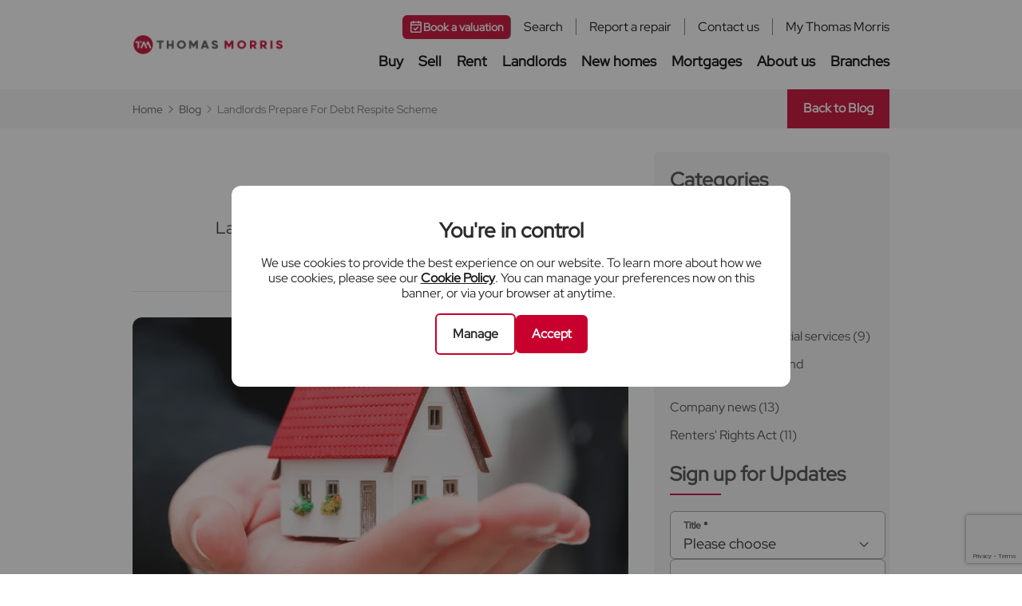

--- FILE ---
content_type: text/html; charset=utf-8
request_url: https://www.thomasmorris.co.uk/blog/landlords-prepare-for-debt-respite-scheme
body_size: 20141
content:
<!DOCTYPE html>
<html dir="ltr" lang="en-gb" tabindex="-1">
<head>
    <meta charset="utf-8" />
	<meta http-equiv="X-UA-Compatible" content="IE=edge" />
	<meta name="viewport" content="width=device-width, initial-scale=1" />
<noscript><link rel="stylesheet" type="text/css" href="/assets/css/print.css" media="print"></noscript><script nonce="cfaa85">var evo_load_callbacks = evo_load_callbacks || []; evo_load_callbacks.push(function() {
    loadCSS($.noop, [{href: "/assets/css/print.css"}]);
});</script><link rel='stylesheet' type='text/css' href='/assets/css/critical.min.71df98d9.css'>
<link rel='stylesheet' type='text/css' href='/assets/css/styles.min.e0650bb6.css'>
<link rel="stylesheet" type="text/css" href="/assets/css/blog.min.788023e4.css"/>
	<link rel="canonical" href="https://www.thomasmorris.co.uk/blog/landlords-prepare-for-debt-respite-scheme"/>
	<title>Landlords Prepare For Debt Respite Scheme</title><meta name="description" content="With many tenants feeling under financial pressure due to changes in their employment circumstances, it is likely many landlords face problems in collecting rent. It is vital landlords are aware of a .."/>
<meta name="robots" content="index, follow"/>
<meta content="https://www.thomasmorris.co.uk/blog/landlords-prepare-for-debt-respite-scheme" property="og:url"/>
<meta content="website" property="og:type"/>
<meta content="432000" property="og:ttl"/>
<meta content="Landlords Prepare For Debt Respite Scheme" property="og:title"/>
<meta content="At Thomas Morris, we aim to provide landlords with guidance and advice regarding every aspect of their rental business. We appreciate the circumstances of the past year has been tough for landlords and tenants." property="og:description"/>
<meta content="https://www.thomasmorris.co.uk/uploads/blog_post/12_502_s.jpg" property="og:image"/>
<meta content="908" property="og:image:width"/>
<meta content="586" property="og:image:height"/>
	<meta name="google-site-verification" content="eFgK5NId5lPwZsAWzVdV_iJYXbLPRz44FUPDNcNkU3g"></meta>
	<meta name="generator" content="Evosite Core"/>
	<script type="application/ld+json">{"@context" : "http://schema.org","@type" : "WebSite","name" : "Thomas Morris","url" : "https://www.thomasmorris.co.uk"}</script>
	<script nonce="cfaa85">var evo_load_callbacks = []; var primaryColor = "#C8002D";var secondaryColor = "#a1a1a5"</script>
	<link rel="icon" type="image/x-icon" href="/images/favicon.ico">
	<link rel="shortcut icon" type="image/x-icon" href="/images/favicon.ico">
	<link rel="apple-touch-icon" href="/images/apple-touch-icon.png">
	<link rel="manifest" crossorigin="use-credentials" href="/manifest.json">
</head>
<body  class=" blog_module post blog-side-bar-none blog-side-bar-right has-post-content has-single-post-strip no-post-property-form">
    <script nonce='cfaa85'>
                    window.dataLayer = window.dataLayer || [];
                    window.gtag = function() { dataLayer.push(arguments); }
            window.onload = function() {
                    window.ga4Id = 'G-T7L877MH64';
            };
                window.gtag('consent', 'default', {
                  'ad_storage': 'denied',
                  'ad_user_data': 'denied',
                  'ad_personalization': 'denied',
                  'analytics_storage': 'denied',
                  'functionality_storage': 'denied',
                  'personalization_storage': 'denied',
                  'security_storage': 'granted'
                });
                window.gtag('set', 'url_passthrough', true);
                window.gtag('set', 'ads_data_redaction', true);
            </script>
<noscript><iframe src="//www.googletagmanager.com/ns.html?id=GTM-T6C85PH" height="0" width="0" style="display:none;visibility:hidden"></iframe></noscript>
<script nonce="cfaa85">(function(w,d,s,l,i){w[l]=w[l]||[];w[l].push({"gtm.start":new Date().getTime(),event:"gtm.js"});var f=d.getElementsByTagName(s)[0],j=d.createElement(s),dl=l!="dataLayer"?"&l="+l:"";j.async=true;j.src="//www.googletagmanager.com/gtm.js?id="+i+dl;var n=d.querySelector("[nonce]");n&&j.setAttribute("nonce",n.nonce||n.getAttribute("nonce"));f.parentNode.insertBefore(j,f);})(window,document,"script","dataLayer","GTM-T6C85PH");</script><header class="header-nav wrapper bg-white">
    <div class="container">
        <div class="header-row row">
            <a id="site_logo" href="https://www.thomasmorris.co.uk/" title="Thomas Morris" class="col col-auto"><img loading="lazy" src="/images/logo.png" alt="Thomas Morris"/></a>
            <div class="header-nav-links">
                <div class="header-nav-links__sub-nav">
                    <div id="secondary_nav" class="highlight-links collection secondary_nav_view"><ul class="list_wrapper">
<li  class="grid-start list_item"><a class="link inner_wrapper btn btn--small btn-primary" rel href="https://www.thomasmorris.co.uk/free-property-valuation" title="Book a valuation"><div class="svg-icon svg-icon--calendarTick"><svg width="18" height="18" viewBox="0 0 18 18" fill="none" xmlns="http://www.w3.org/2000/svg">
<path fill-rule="evenodd" clip-rule="evenodd" d="M12.375 0.9375C12.7892 0.9375 13.125 1.27329 13.125 1.6875V2.0625H14.625C15.3499 2.0625 15.9375 2.65013 15.9375 3.375V6.1875V14.625C15.9375 15.3499 15.3499 15.9375 14.625 15.9375H3.375C2.65013 15.9375 2.0625 15.3499 2.0625 14.625V6.1875V3.375C2.0625 2.65013 2.65013 2.0625 3.375 2.0625H4.875V1.6875C4.875 1.27329 5.21079 0.9375 5.625 0.9375C6.03921 0.9375 6.375 1.27329 6.375 1.6875V2.0625H11.625V1.6875C11.625 1.27329 11.9608 0.9375 12.375 0.9375ZM14.4375 3.5625V5.4375H3.5625V3.5625H4.875V3.9375C4.875 4.35171 5.21079 4.6875 5.625 4.6875C6.03921 4.6875 6.375 4.35171 6.375 3.9375V3.5625H11.625V3.9375C11.625 4.35171 11.9608 4.6875 12.375 4.6875C12.7892 4.6875 13.125 4.35171 13.125 3.9375V3.5625H14.4375ZM14.4375 6.9375H3.5625V14.4375H14.4375V6.9375ZM12.0616 9.53033C12.3545 9.23744 12.3545 8.76256 12.0616 8.46967C11.7687 8.17678 11.2938 8.17678 11.0009 8.46967L8.15625 11.3143L6.99908 10.1572C6.70619 9.86428 6.23131 9.86428 5.93842 10.1572C5.64553 10.4501 5.64553 10.9249 5.93842 11.2178L7.62592 12.9053C7.91881 13.1982 8.39369 13.1982 8.68658 12.9053L12.0616 9.53033Z" fill="black"/>
</svg>
</div> Book a valuation</a></li>
<li  class="grid-start list_item"><a class="link inner_wrapper" rel href="https://www.thomasmorris.co.uk/search" title="Search">Search</a></li>
<li  class="grid-start list_item"><a class="link inner_wrapper" rel="external" href="https://thomas-morris-property.fixflo.com/Auth/HomeIssueCreate" title="Report a repair">Report a repair</a></li>
<li  class="grid-start list_item"><a class="link inner_wrapper" rel href="https://www.thomasmorris.co.uk/branches" title="Contact us">Contact us</a></li>
<li  class="grid-start list_item"><a class="link inner_wrapper" rel href="https://www.thomasmorris.co.uk/my-thomas-morris/login" title="My Thomas Morris">My Thomas Morris</a></li></ul></div>

                </div>
                <div class="header-nav-links__main-nav">
                    <div id="main_nav" class="highlight-links collection default_view"><ul class="list_wrapper">
<li  class="grid-start list_item"><a  class="inner_wrapper" class='inner_wrapper' href='/buying'>Buy</a>
        <div class="subnav bg-white highlight-links"><div class="col col-md-3 subnav__list"><div class="inner_wrapper heading">Property search</div><a class="link inner_wrapper" rel href="https://www.thomasmorris.co.uk/properties-for-sale/all-properties" title="Find property for sale">Find property for sale<div class="svg-icon svg-icon--arrowRight"><svg xmlns="http://www.w3.org/2000/svg" xmlns:xlink="http://www.w3.org/1999/xlink" version="1.1" id="Layer_1" x="0px" y="0px" viewBox="0 0 100 100" enable-background="new 0 0 100 100" xml:space="preserve" height="100px" width="100px"><path id="Right_Chevron" d="M74.2,53.2c1.8-1.8,1.8-4.7,0-6.4L33.9,6.5c-2-2-5.2-2-7.2,0c-2,2-2,5.2,0,7.2l33.1,33.1  c1.8,1.8,1.8,4.7,0,6.4L26.7,86.3c-2,2-2,5.2,0,7.2c2,2,5.2,2,7.2,0L74.2,53.2z"/></svg></div></a><a class="link inner_wrapper" rel href="https://www.thomasmorris.co.uk/new-homes" title="Find new homes for sale">Find new homes for sale<div class="svg-icon svg-icon--arrowRight"><svg xmlns="http://www.w3.org/2000/svg" xmlns:xlink="http://www.w3.org/1999/xlink" version="1.1" id="Layer_1" x="0px" y="0px" viewBox="0 0 100 100" enable-background="new 0 0 100 100" xml:space="preserve" height="100px" width="100px"><path id="Right_Chevron" d="M74.2,53.2c1.8-1.8,1.8-4.7,0-6.4L33.9,6.5c-2-2-5.2-2-7.2,0c-2,2-2,5.2,0,7.2l33.1,33.1  c1.8,1.8,1.8,4.7,0,6.4L26.7,86.3c-2,2-2,5.2,0,7.2c2,2,5.2,2,7.2,0L74.2,53.2z"/></svg></div></a></div><div class="col col-md-3 subnav__list"><div class="inner_wrapper heading">Buying services</div><a class="link inner_wrapper" rel href="https://www.thomasmorris.co.uk/buying" title="Why buy through Thomas Morris?">Why buy through Thomas Morris?<div class="svg-icon svg-icon--arrowRight"><svg xmlns="http://www.w3.org/2000/svg" xmlns:xlink="http://www.w3.org/1999/xlink" version="1.1" id="Layer_1" x="0px" y="0px" viewBox="0 0 100 100" enable-background="new 0 0 100 100" xml:space="preserve" height="100px" width="100px"><path id="Right_Chevron" d="M74.2,53.2c1.8-1.8,1.8-4.7,0-6.4L33.9,6.5c-2-2-5.2-2-7.2,0c-2,2-2,5.2,0,7.2l33.1,33.1  c1.8,1.8,1.8,4.7,0,6.4L26.7,86.3c-2,2-2,5.2,0,7.2c2,2,5.2,2,7.2,0L74.2,53.2z"/></svg></div></a><a class="link inner_wrapper" rel href="https://www.thomasmorris.co.uk/mortgages" title="Mortgages">Mortgages<div class="svg-icon svg-icon--arrowRight"><svg xmlns="http://www.w3.org/2000/svg" xmlns:xlink="http://www.w3.org/1999/xlink" version="1.1" id="Layer_1" x="0px" y="0px" viewBox="0 0 100 100" enable-background="new 0 0 100 100" xml:space="preserve" height="100px" width="100px"><path id="Right_Chevron" d="M74.2,53.2c1.8-1.8,1.8-4.7,0-6.4L33.9,6.5c-2-2-5.2-2-7.2,0c-2,2-2,5.2,0,7.2l33.1,33.1  c1.8,1.8,1.8,4.7,0,6.4L26.7,86.3c-2,2-2,5.2,0,7.2c2,2,5.2,2,7.2,0L74.2,53.2z"/></svg></div></a><a class="link inner_wrapper" rel href="https://www.thomasmorris.co.uk/mortgages/help-to-buy" title="Help to Buy">Help to Buy<div class="svg-icon svg-icon--arrowRight"><svg xmlns="http://www.w3.org/2000/svg" xmlns:xlink="http://www.w3.org/1999/xlink" version="1.1" id="Layer_1" x="0px" y="0px" viewBox="0 0 100 100" enable-background="new 0 0 100 100" xml:space="preserve" height="100px" width="100px"><path id="Right_Chevron" d="M74.2,53.2c1.8-1.8,1.8-4.7,0-6.4L33.9,6.5c-2-2-5.2-2-7.2,0c-2,2-2,5.2,0,7.2l33.1,33.1  c1.8,1.8,1.8,4.7,0,6.4L26.7,86.3c-2,2-2,5.2,0,7.2c2,2,5.2,2,7.2,0L74.2,53.2z"/></svg></div></a><a class="link inner_wrapper" rel href="https://www.thomasmorris.co.uk/conveyancing" title="Thomas Morris Conveyancing">Thomas Morris Conveyancing<div class="svg-icon svg-icon--arrowRight"><svg xmlns="http://www.w3.org/2000/svg" xmlns:xlink="http://www.w3.org/1999/xlink" version="1.1" id="Layer_1" x="0px" y="0px" viewBox="0 0 100 100" enable-background="new 0 0 100 100" xml:space="preserve" height="100px" width="100px"><path id="Right_Chevron" d="M74.2,53.2c1.8-1.8,1.8-4.7,0-6.4L33.9,6.5c-2-2-5.2-2-7.2,0c-2,2-2,5.2,0,7.2l33.1,33.1  c1.8,1.8,1.8,4.7,0,6.4L26.7,86.3c-2,2-2,5.2,0,7.2c2,2,5.2,2,7.2,0L74.2,53.2z"/></svg></div></a><a class="link inner_wrapper" rel href="https://www.thomasmorris.co.uk/surveys" title="Property surveys">Property surveys<div class="svg-icon svg-icon--arrowRight"><svg xmlns="http://www.w3.org/2000/svg" xmlns:xlink="http://www.w3.org/1999/xlink" version="1.1" id="Layer_1" x="0px" y="0px" viewBox="0 0 100 100" enable-background="new 0 0 100 100" xml:space="preserve" height="100px" width="100px"><path id="Right_Chevron" d="M74.2,53.2c1.8-1.8,1.8-4.7,0-6.4L33.9,6.5c-2-2-5.2-2-7.2,0c-2,2-2,5.2,0,7.2l33.1,33.1  c1.8,1.8,1.8,4.7,0,6.4L26.7,86.3c-2,2-2,5.2,0,7.2c2,2,5.2,2,7.2,0L74.2,53.2z"/></svg></div></a><a class="link inner_wrapper" rel href="https://www.thomasmorris.co.uk/home-insurance" title="Home insurance">Home insurance<div class="svg-icon svg-icon--arrowRight"><svg xmlns="http://www.w3.org/2000/svg" xmlns:xlink="http://www.w3.org/1999/xlink" version="1.1" id="Layer_1" x="0px" y="0px" viewBox="0 0 100 100" enable-background="new 0 0 100 100" xml:space="preserve" height="100px" width="100px"><path id="Right_Chevron" d="M74.2,53.2c1.8-1.8,1.8-4.7,0-6.4L33.9,6.5c-2-2-5.2-2-7.2,0c-2,2-2,5.2,0,7.2l33.1,33.1  c1.8,1.8,1.8,4.7,0,6.4L26.7,86.3c-2,2-2,5.2,0,7.2c2,2,5.2,2,7.2,0L74.2,53.2z"/></svg></div></a></div><div class="col col-md-3 subnav__list"><div class="inner_wrapper heading">Guides for buyers</div><a class="link inner_wrapper" rel href="https://www.thomasmorris.co.uk/buying/guides/first-time-buyers-guide" title="First time buyers guide">First time buyers guide<div class="svg-icon svg-icon--arrowRight"><svg xmlns="http://www.w3.org/2000/svg" xmlns:xlink="http://www.w3.org/1999/xlink" version="1.1" id="Layer_1" x="0px" y="0px" viewBox="0 0 100 100" enable-background="new 0 0 100 100" xml:space="preserve" height="100px" width="100px"><path id="Right_Chevron" d="M74.2,53.2c1.8-1.8,1.8-4.7,0-6.4L33.9,6.5c-2-2-5.2-2-7.2,0c-2,2-2,5.2,0,7.2l33.1,33.1  c1.8,1.8,1.8,4.7,0,6.4L26.7,86.3c-2,2-2,5.2,0,7.2c2,2,5.2,2,7.2,0L74.2,53.2z"/></svg></div></a><a class="link inner_wrapper" rel href="https://www.thomasmorris.co.uk/buying/guides/house-viewing-tips" title="House viewing tips">House viewing tips<div class="svg-icon svg-icon--arrowRight"><svg xmlns="http://www.w3.org/2000/svg" xmlns:xlink="http://www.w3.org/1999/xlink" version="1.1" id="Layer_1" x="0px" y="0px" viewBox="0 0 100 100" enable-background="new 0 0 100 100" xml:space="preserve" height="100px" width="100px"><path id="Right_Chevron" d="M74.2,53.2c1.8-1.8,1.8-4.7,0-6.4L33.9,6.5c-2-2-5.2-2-7.2,0c-2,2-2,5.2,0,7.2l33.1,33.1  c1.8,1.8,1.8,4.7,0,6.4L26.7,86.3c-2,2-2,5.2,0,7.2c2,2,5.2,2,7.2,0L74.2,53.2z"/></svg></div></a><a class="link inner_wrapper" rel href="https://www.thomasmorris.co.uk/buying/guides/moving-house-guide" title="Moving home guide">Moving home guide<div class="svg-icon svg-icon--arrowRight"><svg xmlns="http://www.w3.org/2000/svg" xmlns:xlink="http://www.w3.org/1999/xlink" version="1.1" id="Layer_1" x="0px" y="0px" viewBox="0 0 100 100" enable-background="new 0 0 100 100" xml:space="preserve" height="100px" width="100px"><path id="Right_Chevron" d="M74.2,53.2c1.8-1.8,1.8-4.7,0-6.4L33.9,6.5c-2-2-5.2-2-7.2,0c-2,2-2,5.2,0,7.2l33.1,33.1  c1.8,1.8,1.8,4.7,0,6.4L26.7,86.3c-2,2-2,5.2,0,7.2c2,2,5.2,2,7.2,0L74.2,53.2z"/></svg></div></a><a class="link inner_wrapper" rel href="https://www.thomasmorris.co.uk/buying/guides/new-homes-guide" title="New homes guide">New homes guide<div class="svg-icon svg-icon--arrowRight"><svg xmlns="http://www.w3.org/2000/svg" xmlns:xlink="http://www.w3.org/1999/xlink" version="1.1" id="Layer_1" x="0px" y="0px" viewBox="0 0 100 100" enable-background="new 0 0 100 100" xml:space="preserve" height="100px" width="100px"><path id="Right_Chevron" d="M74.2,53.2c1.8-1.8,1.8-4.7,0-6.4L33.9,6.5c-2-2-5.2-2-7.2,0c-2,2-2,5.2,0,7.2l33.1,33.1  c1.8,1.8,1.8,4.7,0,6.4L26.7,86.3c-2,2-2,5.2,0,7.2c2,2,5.2,2,7.2,0L74.2,53.2z"/></svg></div></a><a class="link inner_wrapper" rel href="https://www.thomasmorris.co.uk/buying/guides/preventing-property-fraud" title="Preventing property fraud">Preventing property fraud<div class="svg-icon svg-icon--arrowRight"><svg xmlns="http://www.w3.org/2000/svg" xmlns:xlink="http://www.w3.org/1999/xlink" version="1.1" id="Layer_1" x="0px" y="0px" viewBox="0 0 100 100" enable-background="new 0 0 100 100" xml:space="preserve" height="100px" width="100px"><path id="Right_Chevron" d="M74.2,53.2c1.8-1.8,1.8-4.7,0-6.4L33.9,6.5c-2-2-5.2-2-7.2,0c-2,2-2,5.2,0,7.2l33.1,33.1  c1.8,1.8,1.8,4.7,0,6.4L26.7,86.3c-2,2-2,5.2,0,7.2c2,2,5.2,2,7.2,0L74.2,53.2z"/></svg></div></a></div><div class="col col-md-3 subnav__list"><div class="inner_wrapper heading">Useful information</div><a class="link inner_wrapper" rel href="https://www.thomasmorris.co.uk/budget-planner" title="Budget planner">Budget planner<div class="svg-icon svg-icon--arrowRight"><svg xmlns="http://www.w3.org/2000/svg" xmlns:xlink="http://www.w3.org/1999/xlink" version="1.1" id="Layer_1" x="0px" y="0px" viewBox="0 0 100 100" enable-background="new 0 0 100 100" xml:space="preserve" height="100px" width="100px"><path id="Right_Chevron" d="M74.2,53.2c1.8-1.8,1.8-4.7,0-6.4L33.9,6.5c-2-2-5.2-2-7.2,0c-2,2-2,5.2,0,7.2l33.1,33.1  c1.8,1.8,1.8,4.7,0,6.4L26.7,86.3c-2,2-2,5.2,0,7.2c2,2,5.2,2,7.2,0L74.2,53.2z"/></svg></div></a><a class="link inner_wrapper" rel href="https://www.thomasmorris.co.uk/buying/buyer-calculators/stamp-duty" title="Stamp Duty calculator">Stamp Duty calculator<div class="svg-icon svg-icon--arrowRight"><svg xmlns="http://www.w3.org/2000/svg" xmlns:xlink="http://www.w3.org/1999/xlink" version="1.1" id="Layer_1" x="0px" y="0px" viewBox="0 0 100 100" enable-background="new 0 0 100 100" xml:space="preserve" height="100px" width="100px"><path id="Right_Chevron" d="M74.2,53.2c1.8-1.8,1.8-4.7,0-6.4L33.9,6.5c-2-2-5.2-2-7.2,0c-2,2-2,5.2,0,7.2l33.1,33.1  c1.8,1.8,1.8,4.7,0,6.4L26.7,86.3c-2,2-2,5.2,0,7.2c2,2,5.2,2,7.2,0L74.2,53.2z"/></svg></div></a><a class="link inner_wrapper" rel href="https://www.thomasmorris.co.uk/buying/buyer-calculators" title="Buyer calculators">Buyer calculators<div class="svg-icon svg-icon--arrowRight"><svg xmlns="http://www.w3.org/2000/svg" xmlns:xlink="http://www.w3.org/1999/xlink" version="1.1" id="Layer_1" x="0px" y="0px" viewBox="0 0 100 100" enable-background="new 0 0 100 100" xml:space="preserve" height="100px" width="100px"><path id="Right_Chevron" d="M74.2,53.2c1.8-1.8,1.8-4.7,0-6.4L33.9,6.5c-2-2-5.2-2-7.2,0c-2,2-2,5.2,0,7.2l33.1,33.1  c1.8,1.8,1.8,4.7,0,6.4L26.7,86.3c-2,2-2,5.2,0,7.2c2,2,5.2,2,7.2,0L74.2,53.2z"/></svg></div></a><a class="link inner_wrapper" rel href="https://www.thomasmorris.co.uk/buying/buying-faqs" title="Buyer FAQs">Buyer FAQs<div class="svg-icon svg-icon--arrowRight"><svg xmlns="http://www.w3.org/2000/svg" xmlns:xlink="http://www.w3.org/1999/xlink" version="1.1" id="Layer_1" x="0px" y="0px" viewBox="0 0 100 100" enable-background="new 0 0 100 100" xml:space="preserve" height="100px" width="100px"><path id="Right_Chevron" d="M74.2,53.2c1.8-1.8,1.8-4.7,0-6.4L33.9,6.5c-2-2-5.2-2-7.2,0c-2,2-2,5.2,0,7.2l33.1,33.1  c1.8,1.8,1.8,4.7,0,6.4L26.7,86.3c-2,2-2,5.2,0,7.2c2,2,5.2,2,7.2,0L74.2,53.2z"/></svg></div></a><a class="link inner_wrapper" rel href="https://www.thomasmorris.co.uk/buying/buying-glossary" title="Buying glossary">Buying glossary<div class="svg-icon svg-icon--arrowRight"><svg xmlns="http://www.w3.org/2000/svg" xmlns:xlink="http://www.w3.org/1999/xlink" version="1.1" id="Layer_1" x="0px" y="0px" viewBox="0 0 100 100" enable-background="new 0 0 100 100" xml:space="preserve" height="100px" width="100px"><path id="Right_Chevron" d="M74.2,53.2c1.8-1.8,1.8-4.7,0-6.4L33.9,6.5c-2-2-5.2-2-7.2,0c-2,2-2,5.2,0,7.2l33.1,33.1  c1.8,1.8,1.8,4.7,0,6.4L26.7,86.3c-2,2-2,5.2,0,7.2c2,2,5.2,2,7.2,0L74.2,53.2z"/></svg></div></a></div><div class="subnav__post-content bg-grey-100 highlight-links"><a href="/free-property-valuation"  class="subnav__post-content-text">Looking to move? Get your property valuation<div class="svg-icon svg-icon--arrowRight"><svg xmlns="http://www.w3.org/2000/svg" xmlns:xlink="http://www.w3.org/1999/xlink" version="1.1" id="Layer_1" x="0px" y="0px" viewBox="0 0 100 100" enable-background="new 0 0 100 100" xml:space="preserve" height="100px" width="100px"><path id="Right_Chevron" d="M74.2,53.2c1.8-1.8,1.8-4.7,0-6.4L33.9,6.5c-2-2-5.2-2-7.2,0c-2,2-2,5.2,0,7.2l33.1,33.1  c1.8,1.8,1.8,4.7,0,6.4L26.7,86.3c-2,2-2,5.2,0,7.2c2,2,5.2,2,7.2,0L74.2,53.2z"/></svg></div></a><span class="subnav__post-content-text-border"></span><a href="/mortgages#mortgage_booking"  class="subnav__post-content-text">Book your mortgage appointment<div class="svg-icon svg-icon--arrowRight"><svg xmlns="http://www.w3.org/2000/svg" xmlns:xlink="http://www.w3.org/1999/xlink" version="1.1" id="Layer_1" x="0px" y="0px" viewBox="0 0 100 100" enable-background="new 0 0 100 100" xml:space="preserve" height="100px" width="100px"><path id="Right_Chevron" d="M74.2,53.2c1.8-1.8,1.8-4.7,0-6.4L33.9,6.5c-2-2-5.2-2-7.2,0c-2,2-2,5.2,0,7.2l33.1,33.1  c1.8,1.8,1.8,4.7,0,6.4L26.7,86.3c-2,2-2,5.2,0,7.2c2,2,5.2,2,7.2,0L74.2,53.2z"/></svg></div></a></div>
        </div></li>
<li  class="grid-start list_item"><a  class="inner_wrapper" class='inner_wrapper' href='/sellers'>Sell</a>
        <div class="subnav bg-white highlight-links"><div class="col col-md-3 subnav__list"><div class="inner_wrapper heading">Property valuation</div><a class="link inner_wrapper" rel href="https://www.thomasmorris.co.uk/free-property-valuation" title="Book an accurate valuation">Book an accurate valuation<div class="svg-icon svg-icon--arrowRight"><svg xmlns="http://www.w3.org/2000/svg" xmlns:xlink="http://www.w3.org/1999/xlink" version="1.1" id="Layer_1" x="0px" y="0px" viewBox="0 0 100 100" enable-background="new 0 0 100 100" xml:space="preserve" height="100px" width="100px"><path id="Right_Chevron" d="M74.2,53.2c1.8-1.8,1.8-4.7,0-6.4L33.9,6.5c-2-2-5.2-2-7.2,0c-2,2-2,5.2,0,7.2l33.1,33.1  c1.8,1.8,1.8,4.7,0,6.4L26.7,86.3c-2,2-2,5.2,0,7.2c2,2,5.2,2,7.2,0L74.2,53.2z"/></svg></div></a><a class="link inner_wrapper" rel href="https://www.thomasmorris.co.uk/online-valuation" title="Get an instant online valuation">Get an instant online valuation<div class="svg-icon svg-icon--arrowRight"><svg xmlns="http://www.w3.org/2000/svg" xmlns:xlink="http://www.w3.org/1999/xlink" version="1.1" id="Layer_1" x="0px" y="0px" viewBox="0 0 100 100" enable-background="new 0 0 100 100" xml:space="preserve" height="100px" width="100px"><path id="Right_Chevron" d="M74.2,53.2c1.8-1.8,1.8-4.7,0-6.4L33.9,6.5c-2-2-5.2-2-7.2,0c-2,2-2,5.2,0,7.2l33.1,33.1  c1.8,1.8,1.8,4.7,0,6.4L26.7,86.3c-2,2-2,5.2,0,7.2c2,2,5.2,2,7.2,0L74.2,53.2z"/></svg></div></a><a class="link inner_wrapper" rel href="https://www.thomasmorris.co.uk/sellers/local-sold-house-prices" title="Local sold house prices">Local sold house prices<div class="svg-icon svg-icon--arrowRight"><svg xmlns="http://www.w3.org/2000/svg" xmlns:xlink="http://www.w3.org/1999/xlink" version="1.1" id="Layer_1" x="0px" y="0px" viewBox="0 0 100 100" enable-background="new 0 0 100 100" xml:space="preserve" height="100px" width="100px"><path id="Right_Chevron" d="M74.2,53.2c1.8-1.8,1.8-4.7,0-6.4L33.9,6.5c-2-2-5.2-2-7.2,0c-2,2-2,5.2,0,7.2l33.1,33.1  c1.8,1.8,1.8,4.7,0,6.4L26.7,86.3c-2,2-2,5.2,0,7.2c2,2,5.2,2,7.2,0L74.2,53.2z"/></svg></div></a></div><div class="col col-md-3 subnav__list"><div class="inner_wrapper heading">Seller services</div><a class="link inner_wrapper" rel href="https://www.thomasmorris.co.uk/sellers" title="Why sell with Thomas Morris">Why sell with Thomas Morris<div class="svg-icon svg-icon--arrowRight"><svg xmlns="http://www.w3.org/2000/svg" xmlns:xlink="http://www.w3.org/1999/xlink" version="1.1" id="Layer_1" x="0px" y="0px" viewBox="0 0 100 100" enable-background="new 0 0 100 100" xml:space="preserve" height="100px" width="100px"><path id="Right_Chevron" d="M74.2,53.2c1.8-1.8,1.8-4.7,0-6.4L33.9,6.5c-2-2-5.2-2-7.2,0c-2,2-2,5.2,0,7.2l33.1,33.1  c1.8,1.8,1.8,4.7,0,6.4L26.7,86.3c-2,2-2,5.2,0,7.2c2,2,5.2,2,7.2,0L74.2,53.2z"/></svg></div></a><a class="link inner_wrapper" rel href="https://www.thomasmorris.co.uk/sellers/professional-property-marketing" title="Professional property marketing">Professional property marketing<div class="svg-icon svg-icon--arrowRight"><svg xmlns="http://www.w3.org/2000/svg" xmlns:xlink="http://www.w3.org/1999/xlink" version="1.1" id="Layer_1" x="0px" y="0px" viewBox="0 0 100 100" enable-background="new 0 0 100 100" xml:space="preserve" height="100px" width="100px"><path id="Right_Chevron" d="M74.2,53.2c1.8-1.8,1.8-4.7,0-6.4L33.9,6.5c-2-2-5.2-2-7.2,0c-2,2-2,5.2,0,7.2l33.1,33.1  c1.8,1.8,1.8,4.7,0,6.4L26.7,86.3c-2,2-2,5.2,0,7.2c2,2,5.2,2,7.2,0L74.2,53.2z"/></svg></div></a><a class="link inner_wrapper" rel href="https://www.thomasmorris.co.uk/mortgages" title="Mortgages">Mortgages<div class="svg-icon svg-icon--arrowRight"><svg xmlns="http://www.w3.org/2000/svg" xmlns:xlink="http://www.w3.org/1999/xlink" version="1.1" id="Layer_1" x="0px" y="0px" viewBox="0 0 100 100" enable-background="new 0 0 100 100" xml:space="preserve" height="100px" width="100px"><path id="Right_Chevron" d="M74.2,53.2c1.8-1.8,1.8-4.7,0-6.4L33.9,6.5c-2-2-5.2-2-7.2,0c-2,2-2,5.2,0,7.2l33.1,33.1  c1.8,1.8,1.8,4.7,0,6.4L26.7,86.3c-2,2-2,5.2,0,7.2c2,2,5.2,2,7.2,0L74.2,53.2z"/></svg></div></a><a class="link inner_wrapper" rel href="https://www.thomasmorris.co.uk/conveyancing" title="Conveyancing">Conveyancing<div class="svg-icon svg-icon--arrowRight"><svg xmlns="http://www.w3.org/2000/svg" xmlns:xlink="http://www.w3.org/1999/xlink" version="1.1" id="Layer_1" x="0px" y="0px" viewBox="0 0 100 100" enable-background="new 0 0 100 100" xml:space="preserve" height="100px" width="100px"><path id="Right_Chevron" d="M74.2,53.2c1.8-1.8,1.8-4.7,0-6.4L33.9,6.5c-2-2-5.2-2-7.2,0c-2,2-2,5.2,0,7.2l33.1,33.1  c1.8,1.8,1.8,4.7,0,6.4L26.7,86.3c-2,2-2,5.2,0,7.2c2,2,5.2,2,7.2,0L74.2,53.2z"/></svg></div></a><a class="link inner_wrapper" rel href="https://www.thomasmorris.co.uk/sellers/auction" title="Sell at auction">Sell at auction<div class="svg-icon svg-icon--arrowRight"><svg xmlns="http://www.w3.org/2000/svg" xmlns:xlink="http://www.w3.org/1999/xlink" version="1.1" id="Layer_1" x="0px" y="0px" viewBox="0 0 100 100" enable-background="new 0 0 100 100" xml:space="preserve" height="100px" width="100px"><path id="Right_Chevron" d="M74.2,53.2c1.8-1.8,1.8-4.7,0-6.4L33.9,6.5c-2-2-5.2-2-7.2,0c-2,2-2,5.2,0,7.2l33.1,33.1  c1.8,1.8,1.8,4.7,0,6.4L26.7,86.3c-2,2-2,5.2,0,7.2c2,2,5.2,2,7.2,0L74.2,53.2z"/></svg></div></a></div><div class="col col-md-3 subnav__list"><div class="inner_wrapper heading">Guides for sellers</div><a class="link inner_wrapper" rel href="https://www.thomasmorris.co.uk/sellers/guides/first-time-seller-guide" title="First time seller guide">First time seller guide<div class="svg-icon svg-icon--arrowRight"><svg xmlns="http://www.w3.org/2000/svg" xmlns:xlink="http://www.w3.org/1999/xlink" version="1.1" id="Layer_1" x="0px" y="0px" viewBox="0 0 100 100" enable-background="new 0 0 100 100" xml:space="preserve" height="100px" width="100px"><path id="Right_Chevron" d="M74.2,53.2c1.8-1.8,1.8-4.7,0-6.4L33.9,6.5c-2-2-5.2-2-7.2,0c-2,2-2,5.2,0,7.2l33.1,33.1  c1.8,1.8,1.8,4.7,0,6.4L26.7,86.3c-2,2-2,5.2,0,7.2c2,2,5.2,2,7.2,0L74.2,53.2z"/></svg></div></a><a class="link inner_wrapper" rel href="https://www.thomasmorris.co.uk/sellers/guides/the-selling-process" title="The selling process">The selling process<div class="svg-icon svg-icon--arrowRight"><svg xmlns="http://www.w3.org/2000/svg" xmlns:xlink="http://www.w3.org/1999/xlink" version="1.1" id="Layer_1" x="0px" y="0px" viewBox="0 0 100 100" enable-background="new 0 0 100 100" xml:space="preserve" height="100px" width="100px"><path id="Right_Chevron" d="M74.2,53.2c1.8-1.8,1.8-4.7,0-6.4L33.9,6.5c-2-2-5.2-2-7.2,0c-2,2-2,5.2,0,7.2l33.1,33.1  c1.8,1.8,1.8,4.7,0,6.4L26.7,86.3c-2,2-2,5.2,0,7.2c2,2,5.2,2,7.2,0L74.2,53.2z"/></svg></div></a><a class="link inner_wrapper" rel href="https://www.thomasmorris.co.uk/sellers/guides/preparing-your-home-for-sale" title="Preparing your home for sale">Preparing your home for sale<div class="svg-icon svg-icon--arrowRight"><svg xmlns="http://www.w3.org/2000/svg" xmlns:xlink="http://www.w3.org/1999/xlink" version="1.1" id="Layer_1" x="0px" y="0px" viewBox="0 0 100 100" enable-background="new 0 0 100 100" xml:space="preserve" height="100px" width="100px"><path id="Right_Chevron" d="M74.2,53.2c1.8-1.8,1.8-4.7,0-6.4L33.9,6.5c-2-2-5.2-2-7.2,0c-2,2-2,5.2,0,7.2l33.1,33.1  c1.8,1.8,1.8,4.7,0,6.4L26.7,86.3c-2,2-2,5.2,0,7.2c2,2,5.2,2,7.2,0L74.2,53.2z"/></svg></div></a></div><div class="col col-md-3 subnav__list"><div class="inner_wrapper heading">Useful information</div><a class="link inner_wrapper" rel href="https://www.thomasmorris.co.uk/sellers/sellers-faqs" title="Seller FAQs">Seller FAQs<div class="svg-icon svg-icon--arrowRight"><svg xmlns="http://www.w3.org/2000/svg" xmlns:xlink="http://www.w3.org/1999/xlink" version="1.1" id="Layer_1" x="0px" y="0px" viewBox="0 0 100 100" enable-background="new 0 0 100 100" xml:space="preserve" height="100px" width="100px"><path id="Right_Chevron" d="M74.2,53.2c1.8-1.8,1.8-4.7,0-6.4L33.9,6.5c-2-2-5.2-2-7.2,0c-2,2-2,5.2,0,7.2l33.1,33.1  c1.8,1.8,1.8,4.7,0,6.4L26.7,86.3c-2,2-2,5.2,0,7.2c2,2,5.2,2,7.2,0L74.2,53.2z"/></svg></div></a><a class="link inner_wrapper" rel href="https://www.thomasmorris.co.uk/sellers/selling-glossary" title="Selling glossary">Selling glossary<div class="svg-icon svg-icon--arrowRight"><svg xmlns="http://www.w3.org/2000/svg" xmlns:xlink="http://www.w3.org/1999/xlink" version="1.1" id="Layer_1" x="0px" y="0px" viewBox="0 0 100 100" enable-background="new 0 0 100 100" xml:space="preserve" height="100px" width="100px"><path id="Right_Chevron" d="M74.2,53.2c1.8-1.8,1.8-4.7,0-6.4L33.9,6.5c-2-2-5.2-2-7.2,0c-2,2-2,5.2,0,7.2l33.1,33.1  c1.8,1.8,1.8,4.7,0,6.4L26.7,86.3c-2,2-2,5.2,0,7.2c2,2,5.2,2,7.2,0L74.2,53.2z"/></svg></div></a></div><div class="subnav__post-content bg-grey-100 highlight-links"><a href="/free-property-valuation"  class="subnav__post-content-text">Looking to move? Get your property valuation<div class="svg-icon svg-icon--arrowRight"><svg xmlns="http://www.w3.org/2000/svg" xmlns:xlink="http://www.w3.org/1999/xlink" version="1.1" id="Layer_1" x="0px" y="0px" viewBox="0 0 100 100" enable-background="new 0 0 100 100" xml:space="preserve" height="100px" width="100px"><path id="Right_Chevron" d="M74.2,53.2c1.8-1.8,1.8-4.7,0-6.4L33.9,6.5c-2-2-5.2-2-7.2,0c-2,2-2,5.2,0,7.2l33.1,33.1  c1.8,1.8,1.8,4.7,0,6.4L26.7,86.3c-2,2-2,5.2,0,7.2c2,2,5.2,2,7.2,0L74.2,53.2z"/></svg></div></a><span class="subnav__post-content-text-border"></span><a href="/conveyancing"  class="subnav__post-content-text">Get your conveyancing solicitor <div class="svg-icon svg-icon--arrowRight"><svg xmlns="http://www.w3.org/2000/svg" xmlns:xlink="http://www.w3.org/1999/xlink" version="1.1" id="Layer_1" x="0px" y="0px" viewBox="0 0 100 100" enable-background="new 0 0 100 100" xml:space="preserve" height="100px" width="100px"><path id="Right_Chevron" d="M74.2,53.2c1.8-1.8,1.8-4.7,0-6.4L33.9,6.5c-2-2-5.2-2-7.2,0c-2,2-2,5.2,0,7.2l33.1,33.1  c1.8,1.8,1.8,4.7,0,6.4L26.7,86.3c-2,2-2,5.2,0,7.2c2,2,5.2,2,7.2,0L74.2,53.2z"/></svg></div></a></div>
        </div></li>
<li  class="grid-start list_item"><a  class="inner_wrapper" class='inner_wrapper' href='/tenants'>Rent</a>
        <div class="subnav bg-white highlight-links"><div class="col col-md-3 subnav__list"><div class="inner_wrapper heading">Tenant services</div><a class="link inner_wrapper" rel href="https://www.thomasmorris.co.uk/properties-to-rent/all-properties" title="Find property to rent">Find property to rent<div class="svg-icon svg-icon--arrowRight"><svg xmlns="http://www.w3.org/2000/svg" xmlns:xlink="http://www.w3.org/1999/xlink" version="1.1" id="Layer_1" x="0px" y="0px" viewBox="0 0 100 100" enable-background="new 0 0 100 100" xml:space="preserve" height="100px" width="100px"><path id="Right_Chevron" d="M74.2,53.2c1.8-1.8,1.8-4.7,0-6.4L33.9,6.5c-2-2-5.2-2-7.2,0c-2,2-2,5.2,0,7.2l33.1,33.1  c1.8,1.8,1.8,4.7,0,6.4L26.7,86.3c-2,2-2,5.2,0,7.2c2,2,5.2,2,7.2,0L74.2,53.2z"/></svg></div></a><a class="link inner_wrapper" rel href="https://www.thomasmorris.co.uk/tenants" title="Why rent though Thomas Morris">Why rent though Thomas Morris<div class="svg-icon svg-icon--arrowRight"><svg xmlns="http://www.w3.org/2000/svg" xmlns:xlink="http://www.w3.org/1999/xlink" version="1.1" id="Layer_1" x="0px" y="0px" viewBox="0 0 100 100" enable-background="new 0 0 100 100" xml:space="preserve" height="100px" width="100px"><path id="Right_Chevron" d="M74.2,53.2c1.8-1.8,1.8-4.7,0-6.4L33.9,6.5c-2-2-5.2-2-7.2,0c-2,2-2,5.2,0,7.2l33.1,33.1  c1.8,1.8,1.8,4.7,0,6.4L26.7,86.3c-2,2-2,5.2,0,7.2c2,2,5.2,2,7.2,0L74.2,53.2z"/></svg></div></a><a class="link inner_wrapper" rel href="https://www.thomasmorris.co.uk/tenants/deposits-charges" title="Deposits and Charges">Deposits and Charges<div class="svg-icon svg-icon--arrowRight"><svg xmlns="http://www.w3.org/2000/svg" xmlns:xlink="http://www.w3.org/1999/xlink" version="1.1" id="Layer_1" x="0px" y="0px" viewBox="0 0 100 100" enable-background="new 0 0 100 100" xml:space="preserve" height="100px" width="100px"><path id="Right_Chevron" d="M74.2,53.2c1.8-1.8,1.8-4.7,0-6.4L33.9,6.5c-2-2-5.2-2-7.2,0c-2,2-2,5.2,0,7.2l33.1,33.1  c1.8,1.8,1.8,4.7,0,6.4L26.7,86.3c-2,2-2,5.2,0,7.2c2,2,5.2,2,7.2,0L74.2,53.2z"/></svg></div></a><a class="link inner_wrapper" rel href="https://www.thomasmorris.co.uk/home-insurance" title="Contents insurance">Contents insurance<div class="svg-icon svg-icon--arrowRight"><svg xmlns="http://www.w3.org/2000/svg" xmlns:xlink="http://www.w3.org/1999/xlink" version="1.1" id="Layer_1" x="0px" y="0px" viewBox="0 0 100 100" enable-background="new 0 0 100 100" xml:space="preserve" height="100px" width="100px"><path id="Right_Chevron" d="M74.2,53.2c1.8-1.8,1.8-4.7,0-6.4L33.9,6.5c-2-2-5.2-2-7.2,0c-2,2-2,5.2,0,7.2l33.1,33.1  c1.8,1.8,1.8,4.7,0,6.4L26.7,86.3c-2,2-2,5.2,0,7.2c2,2,5.2,2,7.2,0L74.2,53.2z"/></svg></div></a></div><div class="col col-md-3 subnav__list"><div class="inner_wrapper heading">Guides for tenants</div><a class="link inner_wrapper" rel href="https://www.thomasmorris.co.uk/tenants/guides/first-time-renting-guide" title="First time renting guide">First time renting guide<div class="svg-icon svg-icon--arrowRight"><svg xmlns="http://www.w3.org/2000/svg" xmlns:xlink="http://www.w3.org/1999/xlink" version="1.1" id="Layer_1" x="0px" y="0px" viewBox="0 0 100 100" enable-background="new 0 0 100 100" xml:space="preserve" height="100px" width="100px"><path id="Right_Chevron" d="M74.2,53.2c1.8-1.8,1.8-4.7,0-6.4L33.9,6.5c-2-2-5.2-2-7.2,0c-2,2-2,5.2,0,7.2l33.1,33.1  c1.8,1.8,1.8,4.7,0,6.4L26.7,86.3c-2,2-2,5.2,0,7.2c2,2,5.2,2,7.2,0L74.2,53.2z"/></svg></div></a><a class="link inner_wrapper" rel href="https://www.thomasmorris.co.uk/tenants/guides/rental-viewing-tips" title="Viewing rental property">Viewing rental property<div class="svg-icon svg-icon--arrowRight"><svg xmlns="http://www.w3.org/2000/svg" xmlns:xlink="http://www.w3.org/1999/xlink" version="1.1" id="Layer_1" x="0px" y="0px" viewBox="0 0 100 100" enable-background="new 0 0 100 100" xml:space="preserve" height="100px" width="100px"><path id="Right_Chevron" d="M74.2,53.2c1.8-1.8,1.8-4.7,0-6.4L33.9,6.5c-2-2-5.2-2-7.2,0c-2,2-2,5.2,0,7.2l33.1,33.1  c1.8,1.8,1.8,4.7,0,6.4L26.7,86.3c-2,2-2,5.2,0,7.2c2,2,5.2,2,7.2,0L74.2,53.2z"/></svg></div></a><a class="link inner_wrapper" rel href="https://www.thomasmorris.co.uk/tenants/guides/moving-into-a-rental-property" title="Moving into a rental property">Moving into a rental property<div class="svg-icon svg-icon--arrowRight"><svg xmlns="http://www.w3.org/2000/svg" xmlns:xlink="http://www.w3.org/1999/xlink" version="1.1" id="Layer_1" x="0px" y="0px" viewBox="0 0 100 100" enable-background="new 0 0 100 100" xml:space="preserve" height="100px" width="100px"><path id="Right_Chevron" d="M74.2,53.2c1.8-1.8,1.8-4.7,0-6.4L33.9,6.5c-2-2-5.2-2-7.2,0c-2,2-2,5.2,0,7.2l33.1,33.1  c1.8,1.8,1.8,4.7,0,6.4L26.7,86.3c-2,2-2,5.2,0,7.2c2,2,5.2,2,7.2,0L74.2,53.2z"/></svg></div></a><a class="link inner_wrapper" rel href="https://www.thomasmorris.co.uk/tenants/guides/during-the-tenancy" title="During the tenancy">During the tenancy<div class="svg-icon svg-icon--arrowRight"><svg xmlns="http://www.w3.org/2000/svg" xmlns:xlink="http://www.w3.org/1999/xlink" version="1.1" id="Layer_1" x="0px" y="0px" viewBox="0 0 100 100" enable-background="new 0 0 100 100" xml:space="preserve" height="100px" width="100px"><path id="Right_Chevron" d="M74.2,53.2c1.8-1.8,1.8-4.7,0-6.4L33.9,6.5c-2-2-5.2-2-7.2,0c-2,2-2,5.2,0,7.2l33.1,33.1  c1.8,1.8,1.8,4.7,0,6.4L26.7,86.3c-2,2-2,5.2,0,7.2c2,2,5.2,2,7.2,0L74.2,53.2z"/></svg></div></a><a class="link inner_wrapper" rel href="https://www.thomasmorris.co.uk/tenants/guides/moving-out-of-a-rental-property" title="Moving out of a rental property">Moving out of a rental property<div class="svg-icon svg-icon--arrowRight"><svg xmlns="http://www.w3.org/2000/svg" xmlns:xlink="http://www.w3.org/1999/xlink" version="1.1" id="Layer_1" x="0px" y="0px" viewBox="0 0 100 100" enable-background="new 0 0 100 100" xml:space="preserve" height="100px" width="100px"><path id="Right_Chevron" d="M74.2,53.2c1.8-1.8,1.8-4.7,0-6.4L33.9,6.5c-2-2-5.2-2-7.2,0c-2,2-2,5.2,0,7.2l33.1,33.1  c1.8,1.8,1.8,4.7,0,6.4L26.7,86.3c-2,2-2,5.2,0,7.2c2,2,5.2,2,7.2,0L74.2,53.2z"/></svg></div></a><a class="link inner_wrapper" rel href="https://www.thomasmorris.co.uk/tenants/guides/preventing-rental-fraud" title="Preventing rental fraud">Preventing rental fraud<div class="svg-icon svg-icon--arrowRight"><svg xmlns="http://www.w3.org/2000/svg" xmlns:xlink="http://www.w3.org/1999/xlink" version="1.1" id="Layer_1" x="0px" y="0px" viewBox="0 0 100 100" enable-background="new 0 0 100 100" xml:space="preserve" height="100px" width="100px"><path id="Right_Chevron" d="M74.2,53.2c1.8-1.8,1.8-4.7,0-6.4L33.9,6.5c-2-2-5.2-2-7.2,0c-2,2-2,5.2,0,7.2l33.1,33.1  c1.8,1.8,1.8,4.7,0,6.4L26.7,86.3c-2,2-2,5.2,0,7.2c2,2,5.2,2,7.2,0L74.2,53.2z"/></svg></div></a></div><div class="col col-md-3 subnav__list"><div class="inner_wrapper heading">Existing tenants</div><a class="link inner_wrapper" rel href="https://www.thomasmorris.co.uk/tenants/guides/maintenance-tips" title="Maintenance tips for tenants">Maintenance tips for tenants<div class="svg-icon svg-icon--arrowRight"><svg xmlns="http://www.w3.org/2000/svg" xmlns:xlink="http://www.w3.org/1999/xlink" version="1.1" id="Layer_1" x="0px" y="0px" viewBox="0 0 100 100" enable-background="new 0 0 100 100" xml:space="preserve" height="100px" width="100px"><path id="Right_Chevron" d="M74.2,53.2c1.8-1.8,1.8-4.7,0-6.4L33.9,6.5c-2-2-5.2-2-7.2,0c-2,2-2,5.2,0,7.2l33.1,33.1  c1.8,1.8,1.8,4.7,0,6.4L26.7,86.3c-2,2-2,5.2,0,7.2c2,2,5.2,2,7.2,0L74.2,53.2z"/></svg></div></a><a class="link inner_wrapper" rel href="https://www.thomasmorris.co.uk/tenants/guides/damp-condensation-and-mould" title="Damp, condensation and mould">Damp, condensation and mould<div class="svg-icon svg-icon--arrowRight"><svg xmlns="http://www.w3.org/2000/svg" xmlns:xlink="http://www.w3.org/1999/xlink" version="1.1" id="Layer_1" x="0px" y="0px" viewBox="0 0 100 100" enable-background="new 0 0 100 100" xml:space="preserve" height="100px" width="100px"><path id="Right_Chevron" d="M74.2,53.2c1.8-1.8,1.8-4.7,0-6.4L33.9,6.5c-2-2-5.2-2-7.2,0c-2,2-2,5.2,0,7.2l33.1,33.1  c1.8,1.8,1.8,4.7,0,6.4L26.7,86.3c-2,2-2,5.2,0,7.2c2,2,5.2,2,7.2,0L74.2,53.2z"/></svg></div></a></div><div class="col col-md-3 subnav__list"><div class="inner_wrapper heading">Useful information</div><a class="link inner_wrapper" rel href="https://www.thomasmorris.co.uk/budget-planner" title="Budget planner">Budget planner<div class="svg-icon svg-icon--arrowRight"><svg xmlns="http://www.w3.org/2000/svg" xmlns:xlink="http://www.w3.org/1999/xlink" version="1.1" id="Layer_1" x="0px" y="0px" viewBox="0 0 100 100" enable-background="new 0 0 100 100" xml:space="preserve" height="100px" width="100px"><path id="Right_Chevron" d="M74.2,53.2c1.8-1.8,1.8-4.7,0-6.4L33.9,6.5c-2-2-5.2-2-7.2,0c-2,2-2,5.2,0,7.2l33.1,33.1  c1.8,1.8,1.8,4.7,0,6.4L26.7,86.3c-2,2-2,5.2,0,7.2c2,2,5.2,2,7.2,0L74.2,53.2z"/></svg></div></a><a class="link inner_wrapper" rel href="https://www.thomasmorris.co.uk/tenants/renting-faqs" title="Renting FAQs">Renting FAQs<div class="svg-icon svg-icon--arrowRight"><svg xmlns="http://www.w3.org/2000/svg" xmlns:xlink="http://www.w3.org/1999/xlink" version="1.1" id="Layer_1" x="0px" y="0px" viewBox="0 0 100 100" enable-background="new 0 0 100 100" xml:space="preserve" height="100px" width="100px"><path id="Right_Chevron" d="M74.2,53.2c1.8-1.8,1.8-4.7,0-6.4L33.9,6.5c-2-2-5.2-2-7.2,0c-2,2-2,5.2,0,7.2l33.1,33.1  c1.8,1.8,1.8,4.7,0,6.4L26.7,86.3c-2,2-2,5.2,0,7.2c2,2,5.2,2,7.2,0L74.2,53.2z"/></svg></div></a><a class="link inner_wrapper" rel href="https://www.thomasmorris.co.uk/tenants/renting-glossary" title="Renting glossary">Renting glossary<div class="svg-icon svg-icon--arrowRight"><svg xmlns="http://www.w3.org/2000/svg" xmlns:xlink="http://www.w3.org/1999/xlink" version="1.1" id="Layer_1" x="0px" y="0px" viewBox="0 0 100 100" enable-background="new 0 0 100 100" xml:space="preserve" height="100px" width="100px"><path id="Right_Chevron" d="M74.2,53.2c1.8-1.8,1.8-4.7,0-6.4L33.9,6.5c-2-2-5.2-2-7.2,0c-2,2-2,5.2,0,7.2l33.1,33.1  c1.8,1.8,1.8,4.7,0,6.4L26.7,86.3c-2,2-2,5.2,0,7.2c2,2,5.2,2,7.2,0L74.2,53.2z"/></svg></div></a></div><div class="subnav__post-content bg-grey-100 highlight-links"><a href="/budget-planner"  class="subnav__post-content-text">How much can I afford? - use our budget planner and find out<div class="svg-icon svg-icon--arrowRight"><svg xmlns="http://www.w3.org/2000/svg" xmlns:xlink="http://www.w3.org/1999/xlink" version="1.1" id="Layer_1" x="0px" y="0px" viewBox="0 0 100 100" enable-background="new 0 0 100 100" xml:space="preserve" height="100px" width="100px"><path id="Right_Chevron" d="M74.2,53.2c1.8-1.8,1.8-4.7,0-6.4L33.9,6.5c-2-2-5.2-2-7.2,0c-2,2-2,5.2,0,7.2l33.1,33.1  c1.8,1.8,1.8,4.7,0,6.4L26.7,86.3c-2,2-2,5.2,0,7.2c2,2,5.2,2,7.2,0L74.2,53.2z"/></svg></div></a><span class="subnav__post-content-text-border"></span><a href="https://thomas-morris-property.fixflo.com/Auth/HomeIssueCreate"  class="subnav__post-content-text">Something need fixing? - Report a repair<div class="svg-icon svg-icon--arrowRight"><svg xmlns="http://www.w3.org/2000/svg" xmlns:xlink="http://www.w3.org/1999/xlink" version="1.1" id="Layer_1" x="0px" y="0px" viewBox="0 0 100 100" enable-background="new 0 0 100 100" xml:space="preserve" height="100px" width="100px"><path id="Right_Chevron" d="M74.2,53.2c1.8-1.8,1.8-4.7,0-6.4L33.9,6.5c-2-2-5.2-2-7.2,0c-2,2-2,5.2,0,7.2l33.1,33.1  c1.8,1.8,1.8,4.7,0,6.4L26.7,86.3c-2,2-2,5.2,0,7.2c2,2,5.2,2,7.2,0L74.2,53.2z"/></svg></div></a></div>
        </div></li>
<li  class="grid-start list_item"><a  class="inner_wrapper" class='inner_wrapper' href='/landlords'>Landlords</a>
        <div class="subnav bg-white highlight-links"><div class="col col-md-3 subnav__list"><div class="inner_wrapper heading">Rental valuation</div><a class="link inner_wrapper" rel href="https://www.thomasmorris.co.uk/free-lettings-valuation" title="Book an accurate lettings valuation">Book an accurate lettings valuation<div class="svg-icon svg-icon--arrowRight"><svg xmlns="http://www.w3.org/2000/svg" xmlns:xlink="http://www.w3.org/1999/xlink" version="1.1" id="Layer_1" x="0px" y="0px" viewBox="0 0 100 100" enable-background="new 0 0 100 100" xml:space="preserve" height="100px" width="100px"><path id="Right_Chevron" d="M74.2,53.2c1.8-1.8,1.8-4.7,0-6.4L33.9,6.5c-2-2-5.2-2-7.2,0c-2,2-2,5.2,0,7.2l33.1,33.1  c1.8,1.8,1.8,4.7,0,6.4L26.7,86.3c-2,2-2,5.2,0,7.2c2,2,5.2,2,7.2,0L74.2,53.2z"/></svg></div></a><a class="link inner_wrapper" rel href="https://www.thomasmorris.co.uk/online-lettings-valuation" title="Get an instant online valuation">Get an instant online valuation<div class="svg-icon svg-icon--arrowRight"><svg xmlns="http://www.w3.org/2000/svg" xmlns:xlink="http://www.w3.org/1999/xlink" version="1.1" id="Layer_1" x="0px" y="0px" viewBox="0 0 100 100" enable-background="new 0 0 100 100" xml:space="preserve" height="100px" width="100px"><path id="Right_Chevron" d="M74.2,53.2c1.8-1.8,1.8-4.7,0-6.4L33.9,6.5c-2-2-5.2-2-7.2,0c-2,2-2,5.2,0,7.2l33.1,33.1  c1.8,1.8,1.8,4.7,0,6.4L26.7,86.3c-2,2-2,5.2,0,7.2c2,2,5.2,2,7.2,0L74.2,53.2z"/></svg></div></a></div><div class="col col-md-3 subnav__list"><div class="inner_wrapper heading">Landlord services</div><a class="link inner_wrapper" rel href="https://www.thomasmorris.co.uk/" title="Why let with Thomas Morris">Why let with Thomas Morris<div class="svg-icon svg-icon--arrowRight"><svg xmlns="http://www.w3.org/2000/svg" xmlns:xlink="http://www.w3.org/1999/xlink" version="1.1" id="Layer_1" x="0px" y="0px" viewBox="0 0 100 100" enable-background="new 0 0 100 100" xml:space="preserve" height="100px" width="100px"><path id="Right_Chevron" d="M74.2,53.2c1.8-1.8,1.8-4.7,0-6.4L33.9,6.5c-2-2-5.2-2-7.2,0c-2,2-2,5.2,0,7.2l33.1,33.1  c1.8,1.8,1.8,4.7,0,6.4L26.7,86.3c-2,2-2,5.2,0,7.2c2,2,5.2,2,7.2,0L74.2,53.2z"/></svg></div></a><a class="link inner_wrapper" rel href="https://www.thomasmorris.co.uk/landlords/landlord-service-options-fees" title="Landlord services and charges">Landlord services and charges<div class="svg-icon svg-icon--arrowRight"><svg xmlns="http://www.w3.org/2000/svg" xmlns:xlink="http://www.w3.org/1999/xlink" version="1.1" id="Layer_1" x="0px" y="0px" viewBox="0 0 100 100" enable-background="new 0 0 100 100" xml:space="preserve" height="100px" width="100px"><path id="Right_Chevron" d="M74.2,53.2c1.8-1.8,1.8-4.7,0-6.4L33.9,6.5c-2-2-5.2-2-7.2,0c-2,2-2,5.2,0,7.2l33.1,33.1  c1.8,1.8,1.8,4.7,0,6.4L26.7,86.3c-2,2-2,5.2,0,7.2c2,2,5.2,2,7.2,0L74.2,53.2z"/></svg></div></a><a class="link inner_wrapper" rel href="https://www.thomasmorris.co.uk/mortgages/buy-to-let-mortgages" title="Buy to let mortgages">Buy to let mortgages<div class="svg-icon svg-icon--arrowRight"><svg xmlns="http://www.w3.org/2000/svg" xmlns:xlink="http://www.w3.org/1999/xlink" version="1.1" id="Layer_1" x="0px" y="0px" viewBox="0 0 100 100" enable-background="new 0 0 100 100" xml:space="preserve" height="100px" width="100px"><path id="Right_Chevron" d="M74.2,53.2c1.8-1.8,1.8-4.7,0-6.4L33.9,6.5c-2-2-5.2-2-7.2,0c-2,2-2,5.2,0,7.2l33.1,33.1  c1.8,1.8,1.8,4.7,0,6.4L26.7,86.3c-2,2-2,5.2,0,7.2c2,2,5.2,2,7.2,0L74.2,53.2z"/></svg></div></a><a class="link inner_wrapper" rel href="https://www.thomasmorris.co.uk/rent-protect" title="Landlord Rent Protect">Landlord Rent Protect<div class="svg-icon svg-icon--arrowRight"><svg xmlns="http://www.w3.org/2000/svg" xmlns:xlink="http://www.w3.org/1999/xlink" version="1.1" id="Layer_1" x="0px" y="0px" viewBox="0 0 100 100" enable-background="new 0 0 100 100" xml:space="preserve" height="100px" width="100px"><path id="Right_Chevron" d="M74.2,53.2c1.8-1.8,1.8-4.7,0-6.4L33.9,6.5c-2-2-5.2-2-7.2,0c-2,2-2,5.2,0,7.2l33.1,33.1  c1.8,1.8,1.8,4.7,0,6.4L26.7,86.3c-2,2-2,5.2,0,7.2c2,2,5.2,2,7.2,0L74.2,53.2z"/></svg></div></a><a class="link inner_wrapper" rel href="https://www.thomasmorris.co.uk/landlords/landlord-insurance" title="Landlord Property Insurance">Landlord Property Insurance<div class="svg-icon svg-icon--arrowRight"><svg xmlns="http://www.w3.org/2000/svg" xmlns:xlink="http://www.w3.org/1999/xlink" version="1.1" id="Layer_1" x="0px" y="0px" viewBox="0 0 100 100" enable-background="new 0 0 100 100" xml:space="preserve" height="100px" width="100px"><path id="Right_Chevron" d="M74.2,53.2c1.8-1.8,1.8-4.7,0-6.4L33.9,6.5c-2-2-5.2-2-7.2,0c-2,2-2,5.2,0,7.2l33.1,33.1  c1.8,1.8,1.8,4.7,0,6.4L26.7,86.3c-2,2-2,5.2,0,7.2c2,2,5.2,2,7.2,0L74.2,53.2z"/></svg></div></a></div><div class="col col-md-3 subnav__list"><div class="inner_wrapper heading">Guides for landlords</div><a class="link inner_wrapper" rel href="https://www.thomasmorris.co.uk/landlords/renters-rights" title="Renters' Rights Act">Renters' Rights Act<div class="svg-icon svg-icon--arrowRight"><svg xmlns="http://www.w3.org/2000/svg" xmlns:xlink="http://www.w3.org/1999/xlink" version="1.1" id="Layer_1" x="0px" y="0px" viewBox="0 0 100 100" enable-background="new 0 0 100 100" xml:space="preserve" height="100px" width="100px"><path id="Right_Chevron" d="M74.2,53.2c1.8-1.8,1.8-4.7,0-6.4L33.9,6.5c-2-2-5.2-2-7.2,0c-2,2-2,5.2,0,7.2l33.1,33.1  c1.8,1.8,1.8,4.7,0,6.4L26.7,86.3c-2,2-2,5.2,0,7.2c2,2,5.2,2,7.2,0L74.2,53.2z"/></svg></div></a><a class="link inner_wrapper" rel href="https://www.thomasmorris.co.uk/renters-rights-webinar" title="Renters' Rights webinars">Renters' Rights webinars<div class="svg-icon svg-icon--arrowRight"><svg xmlns="http://www.w3.org/2000/svg" xmlns:xlink="http://www.w3.org/1999/xlink" version="1.1" id="Layer_1" x="0px" y="0px" viewBox="0 0 100 100" enable-background="new 0 0 100 100" xml:space="preserve" height="100px" width="100px"><path id="Right_Chevron" d="M74.2,53.2c1.8-1.8,1.8-4.7,0-6.4L33.9,6.5c-2-2-5.2-2-7.2,0c-2,2-2,5.2,0,7.2l33.1,33.1  c1.8,1.8,1.8,4.7,0,6.4L26.7,86.3c-2,2-2,5.2,0,7.2c2,2,5.2,2,7.2,0L74.2,53.2z"/></svg></div></a><a class="link inner_wrapper" rel href="https://www.thomasmorris.co.uk/landlords/guides/first-time-landlord-guide" title="First time landlord guide">First time landlord guide<div class="svg-icon svg-icon--arrowRight"><svg xmlns="http://www.w3.org/2000/svg" xmlns:xlink="http://www.w3.org/1999/xlink" version="1.1" id="Layer_1" x="0px" y="0px" viewBox="0 0 100 100" enable-background="new 0 0 100 100" xml:space="preserve" height="100px" width="100px"><path id="Right_Chevron" d="M74.2,53.2c1.8-1.8,1.8-4.7,0-6.4L33.9,6.5c-2-2-5.2-2-7.2,0c-2,2-2,5.2,0,7.2l33.1,33.1  c1.8,1.8,1.8,4.7,0,6.4L26.7,86.3c-2,2-2,5.2,0,7.2c2,2,5.2,2,7.2,0L74.2,53.2z"/></svg></div></a><a class="link inner_wrapper" rel href="https://www.thomasmorris.co.uk/landlords/guides/landlord-compliance-guide" title="Landlord compliance guide">Landlord compliance guide<div class="svg-icon svg-icon--arrowRight"><svg xmlns="http://www.w3.org/2000/svg" xmlns:xlink="http://www.w3.org/1999/xlink" version="1.1" id="Layer_1" x="0px" y="0px" viewBox="0 0 100 100" enable-background="new 0 0 100 100" xml:space="preserve" height="100px" width="100px"><path id="Right_Chevron" d="M74.2,53.2c1.8-1.8,1.8-4.7,0-6.4L33.9,6.5c-2-2-5.2-2-7.2,0c-2,2-2,5.2,0,7.2l33.1,33.1  c1.8,1.8,1.8,4.7,0,6.4L26.7,86.3c-2,2-2,5.2,0,7.2c2,2,5.2,2,7.2,0L74.2,53.2z"/></svg></div></a><a class="link inner_wrapper" rel href="https://www.thomasmorris.co.uk/landlords/guides/the-lettings-process" title="The lettings process">The lettings process<div class="svg-icon svg-icon--arrowRight"><svg xmlns="http://www.w3.org/2000/svg" xmlns:xlink="http://www.w3.org/1999/xlink" version="1.1" id="Layer_1" x="0px" y="0px" viewBox="0 0 100 100" enable-background="new 0 0 100 100" xml:space="preserve" height="100px" width="100px"><path id="Right_Chevron" d="M74.2,53.2c1.8-1.8,1.8-4.7,0-6.4L33.9,6.5c-2-2-5.2-2-7.2,0c-2,2-2,5.2,0,7.2l33.1,33.1  c1.8,1.8,1.8,4.7,0,6.4L26.7,86.3c-2,2-2,5.2,0,7.2c2,2,5.2,2,7.2,0L74.2,53.2z"/></svg></div></a><a class="link inner_wrapper" rel href="https://www.thomasmorris.co.uk/landlords/guides/buy-to-let-guide" title="Buy-to-Let guide">Buy-to-Let guide<div class="svg-icon svg-icon--arrowRight"><svg xmlns="http://www.w3.org/2000/svg" xmlns:xlink="http://www.w3.org/1999/xlink" version="1.1" id="Layer_1" x="0px" y="0px" viewBox="0 0 100 100" enable-background="new 0 0 100 100" xml:space="preserve" height="100px" width="100px"><path id="Right_Chevron" d="M74.2,53.2c1.8-1.8,1.8-4.7,0-6.4L33.9,6.5c-2-2-5.2-2-7.2,0c-2,2-2,5.2,0,7.2l33.1,33.1  c1.8,1.8,1.8,4.7,0,6.4L26.7,86.3c-2,2-2,5.2,0,7.2c2,2,5.2,2,7.2,0L74.2,53.2z"/></svg></div></a><a class="link inner_wrapper" rel href="https://www.thomasmorris.co.uk/landlords/guides/houses-in-multiple-occupation" title="Houses in Multiple Occupation">Houses in Multiple Occupation<div class="svg-icon svg-icon--arrowRight"><svg xmlns="http://www.w3.org/2000/svg" xmlns:xlink="http://www.w3.org/1999/xlink" version="1.1" id="Layer_1" x="0px" y="0px" viewBox="0 0 100 100" enable-background="new 0 0 100 100" xml:space="preserve" height="100px" width="100px"><path id="Right_Chevron" d="M74.2,53.2c1.8-1.8,1.8-4.7,0-6.4L33.9,6.5c-2-2-5.2-2-7.2,0c-2,2-2,5.2,0,7.2l33.1,33.1  c1.8,1.8,1.8,4.7,0,6.4L26.7,86.3c-2,2-2,5.2,0,7.2c2,2,5.2,2,7.2,0L74.2,53.2z"/></svg></div></a><a class="link inner_wrapper" rel="external" href="https://www.thomasmorris.co.uk/landlords/guides/overseas-landlords-guide" title="Overseas landlords guide">Overseas landlords guide<div class="svg-icon svg-icon--arrowRight"><svg xmlns="http://www.w3.org/2000/svg" xmlns:xlink="http://www.w3.org/1999/xlink" version="1.1" id="Layer_1" x="0px" y="0px" viewBox="0 0 100 100" enable-background="new 0 0 100 100" xml:space="preserve" height="100px" width="100px"><path id="Right_Chevron" d="M74.2,53.2c1.8-1.8,1.8-4.7,0-6.4L33.9,6.5c-2-2-5.2-2-7.2,0c-2,2-2,5.2,0,7.2l33.1,33.1  c1.8,1.8,1.8,4.7,0,6.4L26.7,86.3c-2,2-2,5.2,0,7.2c2,2,5.2,2,7.2,0L74.2,53.2z"/></svg></div></a></div><div class="col col-md-3 subnav__list"><div class="inner_wrapper heading">Useful information</div><a class="link inner_wrapper" rel href="https://www.thomasmorris.co.uk/landlords/landlord-calculators" title="Landlord calculators">Landlord calculators<div class="svg-icon svg-icon--arrowRight"><svg xmlns="http://www.w3.org/2000/svg" xmlns:xlink="http://www.w3.org/1999/xlink" version="1.1" id="Layer_1" x="0px" y="0px" viewBox="0 0 100 100" enable-background="new 0 0 100 100" xml:space="preserve" height="100px" width="100px"><path id="Right_Chevron" d="M74.2,53.2c1.8-1.8,1.8-4.7,0-6.4L33.9,6.5c-2-2-5.2-2-7.2,0c-2,2-2,5.2,0,7.2l33.1,33.1  c1.8,1.8,1.8,4.7,0,6.4L26.7,86.3c-2,2-2,5.2,0,7.2c2,2,5.2,2,7.2,0L74.2,53.2z"/></svg></div></a><a class="link inner_wrapper" rel href="https://www.thomasmorris.co.uk/landlords/landlords-faqs" title="Landlord FAQs">Landlord FAQs<div class="svg-icon svg-icon--arrowRight"><svg xmlns="http://www.w3.org/2000/svg" xmlns:xlink="http://www.w3.org/1999/xlink" version="1.1" id="Layer_1" x="0px" y="0px" viewBox="0 0 100 100" enable-background="new 0 0 100 100" xml:space="preserve" height="100px" width="100px"><path id="Right_Chevron" d="M74.2,53.2c1.8-1.8,1.8-4.7,0-6.4L33.9,6.5c-2-2-5.2-2-7.2,0c-2,2-2,5.2,0,7.2l33.1,33.1  c1.8,1.8,1.8,4.7,0,6.4L26.7,86.3c-2,2-2,5.2,0,7.2c2,2,5.2,2,7.2,0L74.2,53.2z"/></svg></div></a><a class="link inner_wrapper" rel href="https://www.thomasmorris.co.uk/landlords/landlord-glossary" title="Landlord glossary">Landlord glossary<div class="svg-icon svg-icon--arrowRight"><svg xmlns="http://www.w3.org/2000/svg" xmlns:xlink="http://www.w3.org/1999/xlink" version="1.1" id="Layer_1" x="0px" y="0px" viewBox="0 0 100 100" enable-background="new 0 0 100 100" xml:space="preserve" height="100px" width="100px"><path id="Right_Chevron" d="M74.2,53.2c1.8-1.8,1.8-4.7,0-6.4L33.9,6.5c-2-2-5.2-2-7.2,0c-2,2-2,5.2,0,7.2l33.1,33.1  c1.8,1.8,1.8,4.7,0,6.4L26.7,86.3c-2,2-2,5.2,0,7.2c2,2,5.2,2,7.2,0L74.2,53.2z"/></svg></div></a><div class="inner_wrapper heading">Test your knowledge</div><a class="link inner_wrapper" rel href="https://www.thomasmorris.co.uk/quiz/landlord" title="Landlord responsibilities quiz">Landlord responsibilities quiz<div class="svg-icon svg-icon--arrowRight"><svg xmlns="http://www.w3.org/2000/svg" xmlns:xlink="http://www.w3.org/1999/xlink" version="1.1" id="Layer_1" x="0px" y="0px" viewBox="0 0 100 100" enable-background="new 0 0 100 100" xml:space="preserve" height="100px" width="100px"><path id="Right_Chevron" d="M74.2,53.2c1.8-1.8,1.8-4.7,0-6.4L33.9,6.5c-2-2-5.2-2-7.2,0c-2,2-2,5.2,0,7.2l33.1,33.1  c1.8,1.8,1.8,4.7,0,6.4L26.7,86.3c-2,2-2,5.2,0,7.2c2,2,5.2,2,7.2,0L74.2,53.2z"/></svg></div></a><a class="link inner_wrapper" rel href="https://www.thomasmorris.co.uk/quiz/renters-rights" title="Renters' Rights Act quiz">Renters' Rights Act quiz<div class="svg-icon svg-icon--arrowRight"><svg xmlns="http://www.w3.org/2000/svg" xmlns:xlink="http://www.w3.org/1999/xlink" version="1.1" id="Layer_1" x="0px" y="0px" viewBox="0 0 100 100" enable-background="new 0 0 100 100" xml:space="preserve" height="100px" width="100px"><path id="Right_Chevron" d="M74.2,53.2c1.8-1.8,1.8-4.7,0-6.4L33.9,6.5c-2-2-5.2-2-7.2,0c-2,2-2,5.2,0,7.2l33.1,33.1  c1.8,1.8,1.8,4.7,0,6.4L26.7,86.3c-2,2-2,5.2,0,7.2c2,2,5.2,2,7.2,0L74.2,53.2z"/></svg></div></a></div><div class="subnav__post-content bg-grey-100 highlight-links"><a href="/free-property-valuation"  class="subnav__post-content-text">Looking to let? Book your valuation<div class="svg-icon svg-icon--arrowRight"><svg xmlns="http://www.w3.org/2000/svg" xmlns:xlink="http://www.w3.org/1999/xlink" version="1.1" id="Layer_1" x="0px" y="0px" viewBox="0 0 100 100" enable-background="new 0 0 100 100" xml:space="preserve" height="100px" width="100px"><path id="Right_Chevron" d="M74.2,53.2c1.8-1.8,1.8-4.7,0-6.4L33.9,6.5c-2-2-5.2-2-7.2,0c-2,2-2,5.2,0,7.2l33.1,33.1  c1.8,1.8,1.8,4.7,0,6.4L26.7,86.3c-2,2-2,5.2,0,7.2c2,2,5.2,2,7.2,0L74.2,53.2z"/></svg></div></a><span class="subnav__post-content-text-border"></span><a href="/landlords/landlord-service-options-fees"  class="subnav__post-content-text">Get your property managed<div class="svg-icon svg-icon--arrowRight"><svg xmlns="http://www.w3.org/2000/svg" xmlns:xlink="http://www.w3.org/1999/xlink" version="1.1" id="Layer_1" x="0px" y="0px" viewBox="0 0 100 100" enable-background="new 0 0 100 100" xml:space="preserve" height="100px" width="100px"><path id="Right_Chevron" d="M74.2,53.2c1.8-1.8,1.8-4.7,0-6.4L33.9,6.5c-2-2-5.2-2-7.2,0c-2,2-2,5.2,0,7.2l33.1,33.1  c1.8,1.8,1.8,4.7,0,6.4L26.7,86.3c-2,2-2,5.2,0,7.2c2,2,5.2,2,7.2,0L74.2,53.2z"/></svg></div></a></div>
        </div></li>
<li  class="grid-start list_item"><a  class="inner_wrapper" class='inner_wrapper' href='/new-homes'>New homes</a>
        <div class="subnav bg-white highlight-links"><div class="col col-md-3 subnav__list"><div class="inner_wrapper heading">Property search</div><a class="link inner_wrapper" rel href="https://www.thomasmorris.co.uk/new-homes" title="New homes for sale">New homes for sale<div class="svg-icon svg-icon--arrowRight"><svg xmlns="http://www.w3.org/2000/svg" xmlns:xlink="http://www.w3.org/1999/xlink" version="1.1" id="Layer_1" x="0px" y="0px" viewBox="0 0 100 100" enable-background="new 0 0 100 100" xml:space="preserve" height="100px" width="100px"><path id="Right_Chevron" d="M74.2,53.2c1.8-1.8,1.8-4.7,0-6.4L33.9,6.5c-2-2-5.2-2-7.2,0c-2,2-2,5.2,0,7.2l33.1,33.1  c1.8,1.8,1.8,4.7,0,6.4L26.7,86.3c-2,2-2,5.2,0,7.2c2,2,5.2,2,7.2,0L74.2,53.2z"/></svg></div></a></div><div class="col col-md-3 subnav__list"><div class="inner_wrapper heading">Guides for buyers</div><a class="link inner_wrapper" rel href="https://www.thomasmorris.co.uk/buying/guides/new-homes-guide" title="New homes guide">New homes guide<div class="svg-icon svg-icon--arrowRight"><svg xmlns="http://www.w3.org/2000/svg" xmlns:xlink="http://www.w3.org/1999/xlink" version="1.1" id="Layer_1" x="0px" y="0px" viewBox="0 0 100 100" enable-background="new 0 0 100 100" xml:space="preserve" height="100px" width="100px"><path id="Right_Chevron" d="M74.2,53.2c1.8-1.8,1.8-4.7,0-6.4L33.9,6.5c-2-2-5.2-2-7.2,0c-2,2-2,5.2,0,7.2l33.1,33.1  c1.8,1.8,1.8,4.7,0,6.4L26.7,86.3c-2,2-2,5.2,0,7.2c2,2,5.2,2,7.2,0L74.2,53.2z"/></svg></div></a><a class="link inner_wrapper" rel href="https://www.thomasmorris.co.uk/mortgages/help-to-buy" title="Help to Buy">Help to Buy<div class="svg-icon svg-icon--arrowRight"><svg xmlns="http://www.w3.org/2000/svg" xmlns:xlink="http://www.w3.org/1999/xlink" version="1.1" id="Layer_1" x="0px" y="0px" viewBox="0 0 100 100" enable-background="new 0 0 100 100" xml:space="preserve" height="100px" width="100px"><path id="Right_Chevron" d="M74.2,53.2c1.8-1.8,1.8-4.7,0-6.4L33.9,6.5c-2-2-5.2-2-7.2,0c-2,2-2,5.2,0,7.2l33.1,33.1  c1.8,1.8,1.8,4.7,0,6.4L26.7,86.3c-2,2-2,5.2,0,7.2c2,2,5.2,2,7.2,0L74.2,53.2z"/></svg></div></a></div><div class="col col-md-3 subnav__list"><div class="inner_wrapper heading">Useful links for buyers</div><a class="link inner_wrapper" rel href="https://www.thomasmorris.co.uk/budget-planner" title="Budget planner">Budget planner<div class="svg-icon svg-icon--arrowRight"><svg xmlns="http://www.w3.org/2000/svg" xmlns:xlink="http://www.w3.org/1999/xlink" version="1.1" id="Layer_1" x="0px" y="0px" viewBox="0 0 100 100" enable-background="new 0 0 100 100" xml:space="preserve" height="100px" width="100px"><path id="Right_Chevron" d="M74.2,53.2c1.8-1.8,1.8-4.7,0-6.4L33.9,6.5c-2-2-5.2-2-7.2,0c-2,2-2,5.2,0,7.2l33.1,33.1  c1.8,1.8,1.8,4.7,0,6.4L26.7,86.3c-2,2-2,5.2,0,7.2c2,2,5.2,2,7.2,0L74.2,53.2z"/></svg></div></a><a class="link inner_wrapper" rel href="https://www.thomasmorris.co.uk/buying/buyer-calculators" title="Buyer calculators">Buyer calculators<div class="svg-icon svg-icon--arrowRight"><svg xmlns="http://www.w3.org/2000/svg" xmlns:xlink="http://www.w3.org/1999/xlink" version="1.1" id="Layer_1" x="0px" y="0px" viewBox="0 0 100 100" enable-background="new 0 0 100 100" xml:space="preserve" height="100px" width="100px"><path id="Right_Chevron" d="M74.2,53.2c1.8-1.8,1.8-4.7,0-6.4L33.9,6.5c-2-2-5.2-2-7.2,0c-2,2-2,5.2,0,7.2l33.1,33.1  c1.8,1.8,1.8,4.7,0,6.4L26.7,86.3c-2,2-2,5.2,0,7.2c2,2,5.2,2,7.2,0L74.2,53.2z"/></svg></div></a><a class="link inner_wrapper" rel href="https://www.thomasmorris.co.uk/mortgages" title="Mortgages">Mortgages<div class="svg-icon svg-icon--arrowRight"><svg xmlns="http://www.w3.org/2000/svg" xmlns:xlink="http://www.w3.org/1999/xlink" version="1.1" id="Layer_1" x="0px" y="0px" viewBox="0 0 100 100" enable-background="new 0 0 100 100" xml:space="preserve" height="100px" width="100px"><path id="Right_Chevron" d="M74.2,53.2c1.8-1.8,1.8-4.7,0-6.4L33.9,6.5c-2-2-5.2-2-7.2,0c-2,2-2,5.2,0,7.2l33.1,33.1  c1.8,1.8,1.8,4.7,0,6.4L26.7,86.3c-2,2-2,5.2,0,7.2c2,2,5.2,2,7.2,0L74.2,53.2z"/></svg></div></a></div><div class="col col-md-3 subnav__list"><div class="inner_wrapper heading">Developers</div><a class="link inner_wrapper" rel href="https://www.thomasmorris.co.uk/land-new-homes/developers" title="Working with Thomas Morris">Working with Thomas Morris <div class="svg-icon svg-icon--arrowRight"><svg xmlns="http://www.w3.org/2000/svg" xmlns:xlink="http://www.w3.org/1999/xlink" version="1.1" id="Layer_1" x="0px" y="0px" viewBox="0 0 100 100" enable-background="new 0 0 100 100" xml:space="preserve" height="100px" width="100px"><path id="Right_Chevron" d="M74.2,53.2c1.8-1.8,1.8-4.7,0-6.4L33.9,6.5c-2-2-5.2-2-7.2,0c-2,2-2,5.2,0,7.2l33.1,33.1  c1.8,1.8,1.8,4.7,0,6.4L26.7,86.3c-2,2-2,5.2,0,7.2c2,2,5.2,2,7.2,0L74.2,53.2z"/></svg></div></a></div><div class="subnav__post-content bg-grey-100 highlight-links"><a href="/free-property-valuation"  class="subnav__post-content-text">Looking to move? Get your property valuation <div class="svg-icon svg-icon--arrowRight"><svg xmlns="http://www.w3.org/2000/svg" xmlns:xlink="http://www.w3.org/1999/xlink" version="1.1" id="Layer_1" x="0px" y="0px" viewBox="0 0 100 100" enable-background="new 0 0 100 100" xml:space="preserve" height="100px" width="100px"><path id="Right_Chevron" d="M74.2,53.2c1.8-1.8,1.8-4.7,0-6.4L33.9,6.5c-2-2-5.2-2-7.2,0c-2,2-2,5.2,0,7.2l33.1,33.1  c1.8,1.8,1.8,4.7,0,6.4L26.7,86.3c-2,2-2,5.2,0,7.2c2,2,5.2,2,7.2,0L74.2,53.2z"/></svg></div></a><span class="subnav__post-content-text-border"></span><a href="/mortgages#mortgage_booking"  class="subnav__post-content-text">Book your mortgage appointment<div class="svg-icon svg-icon--arrowRight"><svg xmlns="http://www.w3.org/2000/svg" xmlns:xlink="http://www.w3.org/1999/xlink" version="1.1" id="Layer_1" x="0px" y="0px" viewBox="0 0 100 100" enable-background="new 0 0 100 100" xml:space="preserve" height="100px" width="100px"><path id="Right_Chevron" d="M74.2,53.2c1.8-1.8,1.8-4.7,0-6.4L33.9,6.5c-2-2-5.2-2-7.2,0c-2,2-2,5.2,0,7.2l33.1,33.1  c1.8,1.8,1.8,4.7,0,6.4L26.7,86.3c-2,2-2,5.2,0,7.2c2,2,5.2,2,7.2,0L74.2,53.2z"/></svg></div></a></div>
        </div></li>
<li  class="grid-start list_item"><a  class="inner_wrapper" class='inner_wrapper' href='/mortgages'>Mortgages</a>
        <div class="subnav bg-white highlight-links"><div class="col col-md-3 subnav__list"><div class="inner_wrapper heading">Mortgage Services</div><a class="link inner_wrapper" rel href="https://www.thomasmorris.co.uk/mortgages#mortgage_booking" title="Book an appointment">Book an appointment<div class="svg-icon svg-icon--arrowRight"><svg xmlns="http://www.w3.org/2000/svg" xmlns:xlink="http://www.w3.org/1999/xlink" version="1.1" id="Layer_1" x="0px" y="0px" viewBox="0 0 100 100" enable-background="new 0 0 100 100" xml:space="preserve" height="100px" width="100px"><path id="Right_Chevron" d="M74.2,53.2c1.8-1.8,1.8-4.7,0-6.4L33.9,6.5c-2-2-5.2-2-7.2,0c-2,2-2,5.2,0,7.2l33.1,33.1  c1.8,1.8,1.8,4.7,0,6.4L26.7,86.3c-2,2-2,5.2,0,7.2c2,2,5.2,2,7.2,0L74.2,53.2z"/></svg></div></a><a class="link inner_wrapper" rel href="https://www.thomasmorris.co.uk/mortgages" title="Mortgages">Mortgages<div class="svg-icon svg-icon--arrowRight"><svg xmlns="http://www.w3.org/2000/svg" xmlns:xlink="http://www.w3.org/1999/xlink" version="1.1" id="Layer_1" x="0px" y="0px" viewBox="0 0 100 100" enable-background="new 0 0 100 100" xml:space="preserve" height="100px" width="100px"><path id="Right_Chevron" d="M74.2,53.2c1.8-1.8,1.8-4.7,0-6.4L33.9,6.5c-2-2-5.2-2-7.2,0c-2,2-2,5.2,0,7.2l33.1,33.1  c1.8,1.8,1.8,4.7,0,6.4L26.7,86.3c-2,2-2,5.2,0,7.2c2,2,5.2,2,7.2,0L74.2,53.2z"/></svg></div></a><a class="link inner_wrapper" rel href="https://www.thomasmorris.co.uk/mortgages/remortgage" title="Remortgaging">Remortgaging<div class="svg-icon svg-icon--arrowRight"><svg xmlns="http://www.w3.org/2000/svg" xmlns:xlink="http://www.w3.org/1999/xlink" version="1.1" id="Layer_1" x="0px" y="0px" viewBox="0 0 100 100" enable-background="new 0 0 100 100" xml:space="preserve" height="100px" width="100px"><path id="Right_Chevron" d="M74.2,53.2c1.8-1.8,1.8-4.7,0-6.4L33.9,6.5c-2-2-5.2-2-7.2,0c-2,2-2,5.2,0,7.2l33.1,33.1  c1.8,1.8,1.8,4.7,0,6.4L26.7,86.3c-2,2-2,5.2,0,7.2c2,2,5.2,2,7.2,0L74.2,53.2z"/></svg></div></a><a class="link inner_wrapper" rel href="https://www.thomasmorris.co.uk/mortgages/help-to-buy" title="Help to Buy">Help to Buy<div class="svg-icon svg-icon--arrowRight"><svg xmlns="http://www.w3.org/2000/svg" xmlns:xlink="http://www.w3.org/1999/xlink" version="1.1" id="Layer_1" x="0px" y="0px" viewBox="0 0 100 100" enable-background="new 0 0 100 100" xml:space="preserve" height="100px" width="100px"><path id="Right_Chevron" d="M74.2,53.2c1.8-1.8,1.8-4.7,0-6.4L33.9,6.5c-2-2-5.2-2-7.2,0c-2,2-2,5.2,0,7.2l33.1,33.1  c1.8,1.8,1.8,4.7,0,6.4L26.7,86.3c-2,2-2,5.2,0,7.2c2,2,5.2,2,7.2,0L74.2,53.2z"/></svg></div></a><a class="link inner_wrapper" rel href="https://www.thomasmorris.co.uk/mortgages/buy-to-let-mortgages" title="Buy to let mortgages">Buy to let mortgages<div class="svg-icon svg-icon--arrowRight"><svg xmlns="http://www.w3.org/2000/svg" xmlns:xlink="http://www.w3.org/1999/xlink" version="1.1" id="Layer_1" x="0px" y="0px" viewBox="0 0 100 100" enable-background="new 0 0 100 100" xml:space="preserve" height="100px" width="100px"><path id="Right_Chevron" d="M74.2,53.2c1.8-1.8,1.8-4.7,0-6.4L33.9,6.5c-2-2-5.2-2-7.2,0c-2,2-2,5.2,0,7.2l33.1,33.1  c1.8,1.8,1.8,4.7,0,6.4L26.7,86.3c-2,2-2,5.2,0,7.2c2,2,5.2,2,7.2,0L74.2,53.2z"/></svg></div></a></div><div class="col col-md-3 subnav__list"><div class="inner_wrapper heading">Help and advice</div><a class="link inner_wrapper" rel href="https://www.thomasmorris.co.uk/mortgages/compare-mortgage-rates" title="Mortgage comparison table">Mortgage comparison table<div class="svg-icon svg-icon--arrowRight"><svg xmlns="http://www.w3.org/2000/svg" xmlns:xlink="http://www.w3.org/1999/xlink" version="1.1" id="Layer_1" x="0px" y="0px" viewBox="0 0 100 100" enable-background="new 0 0 100 100" xml:space="preserve" height="100px" width="100px"><path id="Right_Chevron" d="M74.2,53.2c1.8-1.8,1.8-4.7,0-6.4L33.9,6.5c-2-2-5.2-2-7.2,0c-2,2-2,5.2,0,7.2l33.1,33.1  c1.8,1.8,1.8,4.7,0,6.4L26.7,86.3c-2,2-2,5.2,0,7.2c2,2,5.2,2,7.2,0L74.2,53.2z"/></svg></div></a><a class="link inner_wrapper" rel href="https://www.thomasmorris.co.uk/mortgages/mortgage-appointment-checklist" title="Mortgage appointment checklist">Mortgage appointment checklist <div class="svg-icon svg-icon--arrowRight"><svg xmlns="http://www.w3.org/2000/svg" xmlns:xlink="http://www.w3.org/1999/xlink" version="1.1" id="Layer_1" x="0px" y="0px" viewBox="0 0 100 100" enable-background="new 0 0 100 100" xml:space="preserve" height="100px" width="100px"><path id="Right_Chevron" d="M74.2,53.2c1.8-1.8,1.8-4.7,0-6.4L33.9,6.5c-2-2-5.2-2-7.2,0c-2,2-2,5.2,0,7.2l33.1,33.1  c1.8,1.8,1.8,4.7,0,6.4L26.7,86.3c-2,2-2,5.2,0,7.2c2,2,5.2,2,7.2,0L74.2,53.2z"/></svg></div></a><a class="link inner_wrapper" rel href="https://www.thomasmorris.co.uk/mortgages/mortgage-glossary" title="Mortgage glossary">Mortgage glossary<div class="svg-icon svg-icon--arrowRight"><svg xmlns="http://www.w3.org/2000/svg" xmlns:xlink="http://www.w3.org/1999/xlink" version="1.1" id="Layer_1" x="0px" y="0px" viewBox="0 0 100 100" enable-background="new 0 0 100 100" xml:space="preserve" height="100px" width="100px"><path id="Right_Chevron" d="M74.2,53.2c1.8-1.8,1.8-4.7,0-6.4L33.9,6.5c-2-2-5.2-2-7.2,0c-2,2-2,5.2,0,7.2l33.1,33.1  c1.8,1.8,1.8,4.7,0,6.4L26.7,86.3c-2,2-2,5.2,0,7.2c2,2,5.2,2,7.2,0L74.2,53.2z"/></svg></div></a><a class="link inner_wrapper" rel href="https://www.thomasmorris.co.uk/budget-planner" title="Budget planner">Budget planner<div class="svg-icon svg-icon--arrowRight"><svg xmlns="http://www.w3.org/2000/svg" xmlns:xlink="http://www.w3.org/1999/xlink" version="1.1" id="Layer_1" x="0px" y="0px" viewBox="0 0 100 100" enable-background="new 0 0 100 100" xml:space="preserve" height="100px" width="100px"><path id="Right_Chevron" d="M74.2,53.2c1.8-1.8,1.8-4.7,0-6.4L33.9,6.5c-2-2-5.2-2-7.2,0c-2,2-2,5.2,0,7.2l33.1,33.1  c1.8,1.8,1.8,4.7,0,6.4L26.7,86.3c-2,2-2,5.2,0,7.2c2,2,5.2,2,7.2,0L74.2,53.2z"/></svg></div></a></div><div class="subnav__post-content bg-grey-100 highlight-links"><a href="/mortgages#mortgage_booking"  class="subnav__post-content-text">Book your mortgage appointment<div class="svg-icon svg-icon--arrowRight"><svg xmlns="http://www.w3.org/2000/svg" xmlns:xlink="http://www.w3.org/1999/xlink" version="1.1" id="Layer_1" x="0px" y="0px" viewBox="0 0 100 100" enable-background="new 0 0 100 100" xml:space="preserve" height="100px" width="100px"><path id="Right_Chevron" d="M74.2,53.2c1.8-1.8,1.8-4.7,0-6.4L33.9,6.5c-2-2-5.2-2-7.2,0c-2,2-2,5.2,0,7.2l33.1,33.1  c1.8,1.8,1.8,4.7,0,6.4L26.7,86.3c-2,2-2,5.2,0,7.2c2,2,5.2,2,7.2,0L74.2,53.2z"/></svg></div></a></div>
        </div></li>
<li  class="grid-start list_item"><a  class="inner_wrapper" class='inner_wrapper' href='/about-us'>About us</a>
        <div class="subnav bg-white highlight-links"><div class="col col-md-3 subnav__list"><div class="inner_wrapper heading">About us</div><a class="link inner_wrapper" rel href="https://www.thomasmorris.co.uk/about-us" title="About Thomas Morris">About Thomas Morris<div class="svg-icon svg-icon--arrowRight"><svg xmlns="http://www.w3.org/2000/svg" xmlns:xlink="http://www.w3.org/1999/xlink" version="1.1" id="Layer_1" x="0px" y="0px" viewBox="0 0 100 100" enable-background="new 0 0 100 100" xml:space="preserve" height="100px" width="100px"><path id="Right_Chevron" d="M74.2,53.2c1.8-1.8,1.8-4.7,0-6.4L33.9,6.5c-2-2-5.2-2-7.2,0c-2,2-2,5.2,0,7.2l33.1,33.1  c1.8,1.8,1.8,4.7,0,6.4L26.7,86.3c-2,2-2,5.2,0,7.2c2,2,5.2,2,7.2,0L74.2,53.2z"/></svg></div></a><a class="link inner_wrapper" rel href="https://www.thomasmorris.co.uk/about-us/thomas-morris-history" title="Our history">Our history<div class="svg-icon svg-icon--arrowRight"><svg xmlns="http://www.w3.org/2000/svg" xmlns:xlink="http://www.w3.org/1999/xlink" version="1.1" id="Layer_1" x="0px" y="0px" viewBox="0 0 100 100" enable-background="new 0 0 100 100" xml:space="preserve" height="100px" width="100px"><path id="Right_Chevron" d="M74.2,53.2c1.8-1.8,1.8-4.7,0-6.4L33.9,6.5c-2-2-5.2-2-7.2,0c-2,2-2,5.2,0,7.2l33.1,33.1  c1.8,1.8,1.8,4.7,0,6.4L26.7,86.3c-2,2-2,5.2,0,7.2c2,2,5.2,2,7.2,0L74.2,53.2z"/></svg></div></a><a class="link inner_wrapper" rel href="https://www.thomasmorris.co.uk/about-us/our-community" title="Our community">Our community<div class="svg-icon svg-icon--arrowRight"><svg xmlns="http://www.w3.org/2000/svg" xmlns:xlink="http://www.w3.org/1999/xlink" version="1.1" id="Layer_1" x="0px" y="0px" viewBox="0 0 100 100" enable-background="new 0 0 100 100" xml:space="preserve" height="100px" width="100px"><path id="Right_Chevron" d="M74.2,53.2c1.8-1.8,1.8-4.7,0-6.4L33.9,6.5c-2-2-5.2-2-7.2,0c-2,2-2,5.2,0,7.2l33.1,33.1  c1.8,1.8,1.8,4.7,0,6.4L26.7,86.3c-2,2-2,5.2,0,7.2c2,2,5.2,2,7.2,0L74.2,53.2z"/></svg></div></a><a class="link inner_wrapper" rel href="https://www.thomasmorris.co.uk/about-us/awards" title="Our awards">Our awards<div class="svg-icon svg-icon--arrowRight"><svg xmlns="http://www.w3.org/2000/svg" xmlns:xlink="http://www.w3.org/1999/xlink" version="1.1" id="Layer_1" x="0px" y="0px" viewBox="0 0 100 100" enable-background="new 0 0 100 100" xml:space="preserve" height="100px" width="100px"><path id="Right_Chevron" d="M74.2,53.2c1.8-1.8,1.8-4.7,0-6.4L33.9,6.5c-2-2-5.2-2-7.2,0c-2,2-2,5.2,0,7.2l33.1,33.1  c1.8,1.8,1.8,4.7,0,6.4L26.7,86.3c-2,2-2,5.2,0,7.2c2,2,5.2,2,7.2,0L74.2,53.2z"/></svg></div></a><a class="link inner_wrapper" rel href="https://www.thomasmorris.co.uk/about-us/vision-and-values" title="Vision and values">Vision and values<div class="svg-icon svg-icon--arrowRight"><svg xmlns="http://www.w3.org/2000/svg" xmlns:xlink="http://www.w3.org/1999/xlink" version="1.1" id="Layer_1" x="0px" y="0px" viewBox="0 0 100 100" enable-background="new 0 0 100 100" xml:space="preserve" height="100px" width="100px"><path id="Right_Chevron" d="M74.2,53.2c1.8-1.8,1.8-4.7,0-6.4L33.9,6.5c-2-2-5.2-2-7.2,0c-2,2-2,5.2,0,7.2l33.1,33.1  c1.8,1.8,1.8,4.7,0,6.4L26.7,86.3c-2,2-2,5.2,0,7.2c2,2,5.2,2,7.2,0L74.2,53.2z"/></svg></div></a><a class="link inner_wrapper" rel href="https://www.thomasmorris.co.uk/reviews" title="Reviews">Reviews<div class="svg-icon svg-icon--arrowRight"><svg xmlns="http://www.w3.org/2000/svg" xmlns:xlink="http://www.w3.org/1999/xlink" version="1.1" id="Layer_1" x="0px" y="0px" viewBox="0 0 100 100" enable-background="new 0 0 100 100" xml:space="preserve" height="100px" width="100px"><path id="Right_Chevron" d="M74.2,53.2c1.8-1.8,1.8-4.7,0-6.4L33.9,6.5c-2-2-5.2-2-7.2,0c-2,2-2,5.2,0,7.2l33.1,33.1  c1.8,1.8,1.8,4.7,0,6.4L26.7,86.3c-2,2-2,5.2,0,7.2c2,2,5.2,2,7.2,0L74.2,53.2z"/></svg></div></a></div><div class="col col-md-3 subnav__list"><div class="inner_wrapper heading">Join our team</div><a class="link inner_wrapper" rel href="https://www.thomasmorris.co.uk/about-us/careers" title="Working for Thomas Morris">Working for Thomas Morris<div class="svg-icon svg-icon--arrowRight"><svg xmlns="http://www.w3.org/2000/svg" xmlns:xlink="http://www.w3.org/1999/xlink" version="1.1" id="Layer_1" x="0px" y="0px" viewBox="0 0 100 100" enable-background="new 0 0 100 100" xml:space="preserve" height="100px" width="100px"><path id="Right_Chevron" d="M74.2,53.2c1.8-1.8,1.8-4.7,0-6.4L33.9,6.5c-2-2-5.2-2-7.2,0c-2,2-2,5.2,0,7.2l33.1,33.1  c1.8,1.8,1.8,4.7,0,6.4L26.7,86.3c-2,2-2,5.2,0,7.2c2,2,5.2,2,7.2,0L74.2,53.2z"/></svg></div></a><a class="link inner_wrapper" rel href="https://www.thomasmorris.co.uk/careers/vacancies" title="Current vacancies">Current vacancies<div class="svg-icon svg-icon--arrowRight"><svg xmlns="http://www.w3.org/2000/svg" xmlns:xlink="http://www.w3.org/1999/xlink" version="1.1" id="Layer_1" x="0px" y="0px" viewBox="0 0 100 100" enable-background="new 0 0 100 100" xml:space="preserve" height="100px" width="100px"><path id="Right_Chevron" d="M74.2,53.2c1.8-1.8,1.8-4.7,0-6.4L33.9,6.5c-2-2-5.2-2-7.2,0c-2,2-2,5.2,0,7.2l33.1,33.1  c1.8,1.8,1.8,4.7,0,6.4L26.7,86.3c-2,2-2,5.2,0,7.2c2,2,5.2,2,7.2,0L74.2,53.2z"/></svg></div></a></div><div class="col col-md-3 subnav__list"><div class="inner_wrapper heading">Keep in touch</div><a class="link inner_wrapper" rel href="https://www.thomasmorris.co.uk/blog" title="Blogs">Blogs<div class="svg-icon svg-icon--arrowRight"><svg xmlns="http://www.w3.org/2000/svg" xmlns:xlink="http://www.w3.org/1999/xlink" version="1.1" id="Layer_1" x="0px" y="0px" viewBox="0 0 100 100" enable-background="new 0 0 100 100" xml:space="preserve" height="100px" width="100px"><path id="Right_Chevron" d="M74.2,53.2c1.8-1.8,1.8-4.7,0-6.4L33.9,6.5c-2-2-5.2-2-7.2,0c-2,2-2,5.2,0,7.2l33.1,33.1  c1.8,1.8,1.8,4.7,0,6.4L26.7,86.3c-2,2-2,5.2,0,7.2c2,2,5.2,2,7.2,0L74.2,53.2z"/></svg></div></a><a class="link inner_wrapper" rel href="https://www.thomasmorris.co.uk/branches" title="Contact us">Contact us<div class="svg-icon svg-icon--arrowRight"><svg xmlns="http://www.w3.org/2000/svg" xmlns:xlink="http://www.w3.org/1999/xlink" version="1.1" id="Layer_1" x="0px" y="0px" viewBox="0 0 100 100" enable-background="new 0 0 100 100" xml:space="preserve" height="100px" width="100px"><path id="Right_Chevron" d="M74.2,53.2c1.8-1.8,1.8-4.7,0-6.4L33.9,6.5c-2-2-5.2-2-7.2,0c-2,2-2,5.2,0,7.2l33.1,33.1  c1.8,1.8,1.8,4.7,0,6.4L26.7,86.3c-2,2-2,5.2,0,7.2c2,2,5.2,2,7.2,0L74.2,53.2z"/></svg></div></a></div><div class="col col-md-3 subnav__list"><div class="inner_wrapper heading">Industry regulation</div><a class="link inner_wrapper" rel href="https://www.thomasmorris.co.uk/industry-regulations" title="Industry Regulation &amp; Client Money Protection">Industry Regulation &amp; Client Money Protection<div class="svg-icon svg-icon--arrowRight"><svg xmlns="http://www.w3.org/2000/svg" xmlns:xlink="http://www.w3.org/1999/xlink" version="1.1" id="Layer_1" x="0px" y="0px" viewBox="0 0 100 100" enable-background="new 0 0 100 100" xml:space="preserve" height="100px" width="100px"><path id="Right_Chevron" d="M74.2,53.2c1.8-1.8,1.8-4.7,0-6.4L33.9,6.5c-2-2-5.2-2-7.2,0c-2,2-2,5.2,0,7.2l33.1,33.1  c1.8,1.8,1.8,4.7,0,6.4L26.7,86.3c-2,2-2,5.2,0,7.2c2,2,5.2,2,7.2,0L74.2,53.2z"/></svg></div></a></div>
        </div></li>
<li  class="grid-start list_item"><a  class="inner_wrapper" class='inner_wrapper' href='/branches'>Branches</a>
        <div class="subnav bg-white highlight-links"><div class="col col-md-3 subnav__list"><a class="link inner_wrapper" rel href="https://www.thomasmorris.co.uk/estate-agent/biggleswade" title="Biggleswade">Biggleswade<div class="svg-icon svg-icon--arrowRight"><svg xmlns="http://www.w3.org/2000/svg" xmlns:xlink="http://www.w3.org/1999/xlink" version="1.1" id="Layer_1" x="0px" y="0px" viewBox="0 0 100 100" enable-background="new 0 0 100 100" xml:space="preserve" height="100px" width="100px"><path id="Right_Chevron" d="M74.2,53.2c1.8-1.8,1.8-4.7,0-6.4L33.9,6.5c-2-2-5.2-2-7.2,0c-2,2-2,5.2,0,7.2l33.1,33.1  c1.8,1.8,1.8,4.7,0,6.4L26.7,86.3c-2,2-2,5.2,0,7.2c2,2,5.2,2,7.2,0L74.2,53.2z"/></svg></div></a><a class="link inner_wrapper" rel href="https://www.thomasmorris.co.uk/estate-agent/huntingdon" title="Huntingdon">Huntingdon<div class="svg-icon svg-icon--arrowRight"><svg xmlns="http://www.w3.org/2000/svg" xmlns:xlink="http://www.w3.org/1999/xlink" version="1.1" id="Layer_1" x="0px" y="0px" viewBox="0 0 100 100" enable-background="new 0 0 100 100" xml:space="preserve" height="100px" width="100px"><path id="Right_Chevron" d="M74.2,53.2c1.8-1.8,1.8-4.7,0-6.4L33.9,6.5c-2-2-5.2-2-7.2,0c-2,2-2,5.2,0,7.2l33.1,33.1  c1.8,1.8,1.8,4.7,0,6.4L26.7,86.3c-2,2-2,5.2,0,7.2c2,2,5.2,2,7.2,0L74.2,53.2z"/></svg></div></a><a class="link inner_wrapper" rel href="https://www.thomasmorris.co.uk/estate-agent/ramsey" title="Ramsey">Ramsey<div class="svg-icon svg-icon--arrowRight"><svg xmlns="http://www.w3.org/2000/svg" xmlns:xlink="http://www.w3.org/1999/xlink" version="1.1" id="Layer_1" x="0px" y="0px" viewBox="0 0 100 100" enable-background="new 0 0 100 100" xml:space="preserve" height="100px" width="100px"><path id="Right_Chevron" d="M74.2,53.2c1.8-1.8,1.8-4.7,0-6.4L33.9,6.5c-2-2-5.2-2-7.2,0c-2,2-2,5.2,0,7.2l33.1,33.1  c1.8,1.8,1.8,4.7,0,6.4L26.7,86.3c-2,2-2,5.2,0,7.2c2,2,5.2,2,7.2,0L74.2,53.2z"/></svg></div></a></div><div class="col col-md-3 subnav__list"><a class="link inner_wrapper" rel href="https://www.thomasmorris.co.uk/estate-agent/royston" title="Royston">Royston<div class="svg-icon svg-icon--arrowRight"><svg xmlns="http://www.w3.org/2000/svg" xmlns:xlink="http://www.w3.org/1999/xlink" version="1.1" id="Layer_1" x="0px" y="0px" viewBox="0 0 100 100" enable-background="new 0 0 100 100" xml:space="preserve" height="100px" width="100px"><path id="Right_Chevron" d="M74.2,53.2c1.8-1.8,1.8-4.7,0-6.4L33.9,6.5c-2-2-5.2-2-7.2,0c-2,2-2,5.2,0,7.2l33.1,33.1  c1.8,1.8,1.8,4.7,0,6.4L26.7,86.3c-2,2-2,5.2,0,7.2c2,2,5.2,2,7.2,0L74.2,53.2z"/></svg></div></a><a class="link inner_wrapper" rel href="https://www.thomasmorris.co.uk/estate-agent/st-ives" title="St Ives">St Ives<div class="svg-icon svg-icon--arrowRight"><svg xmlns="http://www.w3.org/2000/svg" xmlns:xlink="http://www.w3.org/1999/xlink" version="1.1" id="Layer_1" x="0px" y="0px" viewBox="0 0 100 100" enable-background="new 0 0 100 100" xml:space="preserve" height="100px" width="100px"><path id="Right_Chevron" d="M74.2,53.2c1.8-1.8,1.8-4.7,0-6.4L33.9,6.5c-2-2-5.2-2-7.2,0c-2,2-2,5.2,0,7.2l33.1,33.1  c1.8,1.8,1.8,4.7,0,6.4L26.7,86.3c-2,2-2,5.2,0,7.2c2,2,5.2,2,7.2,0L74.2,53.2z"/></svg></div></a><a class="link inner_wrapper" rel href="https://www.thomasmorris.co.uk/estate-agent/st-neots" title="St Neots">St Neots<div class="svg-icon svg-icon--arrowRight"><svg xmlns="http://www.w3.org/2000/svg" xmlns:xlink="http://www.w3.org/1999/xlink" version="1.1" id="Layer_1" x="0px" y="0px" viewBox="0 0 100 100" enable-background="new 0 0 100 100" xml:space="preserve" height="100px" width="100px"><path id="Right_Chevron" d="M74.2,53.2c1.8-1.8,1.8-4.7,0-6.4L33.9,6.5c-2-2-5.2-2-7.2,0c-2,2-2,5.2,0,7.2l33.1,33.1  c1.8,1.8,1.8,4.7,0,6.4L26.7,86.3c-2,2-2,5.2,0,7.2c2,2,5.2,2,7.2,0L74.2,53.2z"/></svg></div></a></div><div class="col col-md-3 subnav__list"><a class="link inner_wrapper" rel href="https://www.thomasmorris.co.uk/estate-agent/fine-country-st-neots" title="Fine &amp; Country - St Neots">Fine &amp; Country - St Neots<div class="svg-icon svg-icon--arrowRight"><svg xmlns="http://www.w3.org/2000/svg" xmlns:xlink="http://www.w3.org/1999/xlink" version="1.1" id="Layer_1" x="0px" y="0px" viewBox="0 0 100 100" enable-background="new 0 0 100 100" xml:space="preserve" height="100px" width="100px"><path id="Right_Chevron" d="M74.2,53.2c1.8-1.8,1.8-4.7,0-6.4L33.9,6.5c-2-2-5.2-2-7.2,0c-2,2-2,5.2,0,7.2l33.1,33.1  c1.8,1.8,1.8,4.7,0,6.4L26.7,86.3c-2,2-2,5.2,0,7.2c2,2,5.2,2,7.2,0L74.2,53.2z"/></svg></div></a><a class="link inner_wrapper" rel href="https://www.thomasmorris.co.uk/estate-agent/lettings-client-services" title="Lettings Client Services">Lettings Client Services<div class="svg-icon svg-icon--arrowRight"><svg xmlns="http://www.w3.org/2000/svg" xmlns:xlink="http://www.w3.org/1999/xlink" version="1.1" id="Layer_1" x="0px" y="0px" viewBox="0 0 100 100" enable-background="new 0 0 100 100" xml:space="preserve" height="100px" width="100px"><path id="Right_Chevron" d="M74.2,53.2c1.8-1.8,1.8-4.7,0-6.4L33.9,6.5c-2-2-5.2-2-7.2,0c-2,2-2,5.2,0,7.2l33.1,33.1  c1.8,1.8,1.8,4.7,0,6.4L26.7,86.3c-2,2-2,5.2,0,7.2c2,2,5.2,2,7.2,0L74.2,53.2z"/></svg></div></a><a class="link inner_wrapper" rel href="https://www.thomasmorris.co.uk/estate-agent/tm-conveyancing" title="Conveyancing">Conveyancing<div class="svg-icon svg-icon--arrowRight"><svg xmlns="http://www.w3.org/2000/svg" xmlns:xlink="http://www.w3.org/1999/xlink" version="1.1" id="Layer_1" x="0px" y="0px" viewBox="0 0 100 100" enable-background="new 0 0 100 100" xml:space="preserve" height="100px" width="100px"><path id="Right_Chevron" d="M74.2,53.2c1.8-1.8,1.8-4.7,0-6.4L33.9,6.5c-2-2-5.2-2-7.2,0c-2,2-2,5.2,0,7.2l33.1,33.1  c1.8,1.8,1.8,4.7,0,6.4L26.7,86.3c-2,2-2,5.2,0,7.2c2,2,5.2,2,7.2,0L74.2,53.2z"/></svg></div></a></div>
        </div></li></ul></div>

                </div>
            </div>



            <div id="mobile_header">
                                    <a id="mobile_account" class="mobile_header icon-account" href="/my-thomas-morris/login"><div class="svg-icon svg-icon--person"><?xml version="1.0" encoding="utf-8"?>
<!-- Generator: Adobe Illustrator 23.0.2, SVG Export Plug-In . SVG Version: 6.00 Build 0)  -->
<svg version="1.1" id="Layer_1" xmlns="http://www.w3.org/2000/svg" xmlns:xlink="http://www.w3.org/1999/xlink" x="0px" y="0px"
	 viewBox="0 0 64 64" style="enable-background:new 0 0 64 64;" xml:space="preserve">
<style type="text/css">
	.st0{fill:#010101;}
</style>
<g>
	<path class="st0" d="M32,40c10.7,0,32,5.2,32,15.9v8H0v-8C0,45.3,21.3,40,32,40z"/>
	<path class="st0" d="M32,32c-8.8,0-15.9-7.1-15.9-15.9S23.2,0,32,0s15.9,7.3,15.9,16.1S40.8,32,32,32z"/>
</g>
</svg>
</div>My Move</a>
                                <a id="mobile_branches" class="mobile_header icon-account" href="/branches"><div class="svg-icon svg-icon--location"><?xml version="1.0" encoding="utf-8"?>
<!-- Generator: Adobe Illustrator 16.0.0, SVG Export Plug-In . SVG Version: 6.00 Build 0)  -->
<!DOCTYPE svg PUBLIC "-//W3C//DTD SVG 1.1//EN" "http://www.w3.org/Graphics/SVG/1.1/DTD/svg11.dtd">
<svg version="1.1" id="Layer" xmlns="http://www.w3.org/2000/svg" xmlns:xlink="http://www.w3.org/1999/xlink" x="0px" y="0px"
	 width="499.42px" height="684.42px" viewBox="0 0 499.42 684.42" enable-background="new 0 0 499.42 684.42" xml:space="preserve">
<path fill-rule="evenodd" clip-rule="evenodd" fill="#ACACAC" d="M392.19,231.25c0,80.38-64.68,143.29-142.77,143.29
	c-48.37,0-107.23-27.96-133.45-92.03c-1.75-5.83-8.74-30.88-8.74-39.03V219.6c10.49-87.96,77.5-130.48,142.19-130.48
	C329.26,89.12,392.19,153.19,392.19,231.25z M322.26,9.32c11.07,2.91,22.15,6.41,33.22,11.65
	c108.39,51.26,143.94,125.82,143.94,206.2c0,155.52-122.96,295.9-249.42,457.25C171.33,587.73,69.93,457.25,37.88,382.69
	c-5.24-12.81-10.49-24.46-15.15-36.69c-5.83-15.15-11.66-32.62-14.57-48.35C5.83,285.42,0,257.46,0,242.9v-30.87
	c1.17-10.49,2.33-21.56,4.08-31.46c1.75-7.57,4.08-16.31,6.41-23.88c2.91-9.9,7.58-20.97,13.4-30.87
	C64.69,54.17,141.03,13.98,199.3,4.08C209.79,2.33,230.77,0,232.52,0h33.8C280.89,0,310.61,5.83,322.26,9.32z"/>
</svg>
</div>Branches</a>
                                <div id="toggle_mobile_nav" class="mega-menu__mobile-open" tabindex="0">
                    <div class="mega-menu__bar mega-menu__bar--1"></div>
                    <div class="mega-menu__bar mega-menu__bar--2"></div>
                    <div class="mega-menu__bar mega-menu__bar--3"></div>
                </div>
                          </div>
        </div>
    </div>
    <section id="mobile_nav" class="mobile_collection default_view"><form role="form" data-ajax-loading-target="#mobile_search_form" accept-charset="utf-8" enctype="multipart/form-data" method="post" class="form_core_inline_compact cf search_form body_search_form form-inline" id="mobile_search_form" action="/property/flat-for-sale-crosshall-road-st-neots-eaton-ford-pe19-id-sns250277" novalidate="novalidate" data-ajax-submit="module\search\object\search_form:do_ajax_submit" data-ajax-hash="909a4f228b3613bded935ff375c8ed1bace550d894c3625605b2896467dadfd1b17b89bcb338c1f8138cb51cade982feb954808764e9d745abca060c7385570d">

        
        <fieldset class="fieldset_0 fieldset">
            <div class="fieldset__inner">
                
                <div class="cf field_search required form-group col col-md-12" id="mobile_search_form_search_for_field">
        <div class=" input_wrap">
                    
            <input type="text" placeholder="Search" id="mobile_search_form_search_for" name="search_for" class="form-control field_search" aria-label="search_for" value />  
                    
        </div></div><button aria-label="Search" id="mobile_search_form_submitfield" class="cf  form_submit form-group col col-md-12 submit_button btn"><div class="svg-icon svg-icon--search"><?xml version="1.0" encoding="utf-8"?>
<!-- Generator: Adobe Illustrator 16.0.0, SVG Export Plug-In . SVG Version: 6.00 Build 0)  -->
<!DOCTYPE svg PUBLIC "-//W3C//DTD SVG 1.1//EN" "http://www.w3.org/Graphics/SVG/1.1/DTD/svg11.dtd">
<svg version="1.1" id="Layer_1" xmlns="http://www.w3.org/2000/svg" xmlns:xlink="http://www.w3.org/1999/xlink" x="0px" y="0px"
	 width="93.458px" height="100px" viewBox="0 0 93.458 100" enable-background="new 0 0 93.458 100" xml:space="preserve">
<path d="M90.083,88.973l-26.172-26.18c5.135-6.01,8.252-13.789,8.252-22.296c0-18.967-15.426-34.395-34.394-34.395
	c-18.964,0-34.395,15.428-34.395,34.395c0,18.966,15.43,34.395,34.395,34.395c7.956,0,15.267-2.737,21.099-7.29l26.289,26.296
	L90.083,88.973z M37.769,67.927c-15.124,0-27.428-12.306-27.428-27.43c0-15.125,12.303-27.429,27.428-27.429
	c15.124,0,27.431,12.304,27.431,27.429C65.2,55.621,52.893,67.927,37.769,67.927z"/>
</svg>
</div></button>

                
            </div>
        </fieldset>
        
</form><div class="inner list_wrapper">
<div  class="grid-start pcgroup list_item"><a class="btn-block btn-primary btn" rel href="https://www.thomasmorris.co.uk/free-property-valuation" title="Book an accurate valuation">Book an accurate valuation </a></div>
<div  class="grid-start pcgroup list_item"><a class="btn-block btn-secondary btn" rel href="https://www.thomasmorris.co.uk/online-valuation" title="Get an instant online valuation">Get an instant online valuation</a></div>
<div  class="grid-start pcgroup list_item"><a class="btn-block btn-tertiary btn" rel href="https://thomas-morris-property.fixflo.com/Auth/HomeIssueCreate" title="Report a repair - Fixflo">Report a repair - Fixflo</a></div>
<div  class="grid-start pcgroup list_item"><a class="link inner_wrapper" rel href="https://www.thomasmorris.co.uk/branches" title="Branches">Branches<div class="svg-icon svg-icon--arrowRight"><svg xmlns="http://www.w3.org/2000/svg" xmlns:xlink="http://www.w3.org/1999/xlink" version="1.1" id="Layer_1" x="0px" y="0px" viewBox="0 0 100 100" enable-background="new 0 0 100 100" xml:space="preserve" height="100px" width="100px"><path id="Right_Chevron" d="M74.2,53.2c1.8-1.8,1.8-4.7,0-6.4L33.9,6.5c-2-2-5.2-2-7.2,0c-2,2-2,5.2,0,7.2l33.1,33.1  c1.8,1.8,1.8,4.7,0,6.4L26.7,86.3c-2,2-2,5.2,0,7.2c2,2,5.2,2,7.2,0L74.2,53.2z"/></svg></div></a></div>
<div  class="grid-start pcgroup list_item"><span class="fake_link link">Buy<div class="svg-icon svg-icon--arrowRight"><svg xmlns="http://www.w3.org/2000/svg" xmlns:xlink="http://www.w3.org/1999/xlink" version="1.1" id="Layer_1" x="0px" y="0px" viewBox="0 0 100 100" enable-background="new 0 0 100 100" xml:space="preserve" height="100px" width="100px"><path id="Right_Chevron" d="M74.2,53.2c1.8-1.8,1.8-4.7,0-6.4L33.9,6.5c-2-2-5.2-2-7.2,0c-2,2-2,5.2,0,7.2l33.1,33.1  c1.8,1.8,1.8,4.7,0,6.4L26.7,86.3c-2,2-2,5.2,0,7.2c2,2,5.2,2,7.2,0L74.2,53.2z"/></svg></div></span>
        <div class="subnav bg-white highlight-links"><div id="subnav_1" class="mobile_collection subnav_view"><div class="inner_wrapper heading">Property search</div><a class="link inner_wrapper" rel href="https://www.thomasmorris.co.uk/properties-for-sale/all-properties" title="Find property for sale">Find property for sale<div class="svg-icon svg-icon--arrowRight"><svg xmlns="http://www.w3.org/2000/svg" xmlns:xlink="http://www.w3.org/1999/xlink" version="1.1" id="Layer_1" x="0px" y="0px" viewBox="0 0 100 100" enable-background="new 0 0 100 100" xml:space="preserve" height="100px" width="100px"><path id="Right_Chevron" d="M74.2,53.2c1.8-1.8,1.8-4.7,0-6.4L33.9,6.5c-2-2-5.2-2-7.2,0c-2,2-2,5.2,0,7.2l33.1,33.1  c1.8,1.8,1.8,4.7,0,6.4L26.7,86.3c-2,2-2,5.2,0,7.2c2,2,5.2,2,7.2,0L74.2,53.2z"/></svg></div></a><a class="link inner_wrapper" rel href="https://www.thomasmorris.co.uk/new-homes" title="Find new homes for sale">Find new homes for sale<div class="svg-icon svg-icon--arrowRight"><svg xmlns="http://www.w3.org/2000/svg" xmlns:xlink="http://www.w3.org/1999/xlink" version="1.1" id="Layer_1" x="0px" y="0px" viewBox="0 0 100 100" enable-background="new 0 0 100 100" xml:space="preserve" height="100px" width="100px"><path id="Right_Chevron" d="M74.2,53.2c1.8-1.8,1.8-4.7,0-6.4L33.9,6.5c-2-2-5.2-2-7.2,0c-2,2-2,5.2,0,7.2l33.1,33.1  c1.8,1.8,1.8,4.7,0,6.4L26.7,86.3c-2,2-2,5.2,0,7.2c2,2,5.2,2,7.2,0L74.2,53.2z"/></svg></div></a><div class="inner_wrapper heading">Buying services</div><a class="link inner_wrapper" rel href="https://www.thomasmorris.co.uk/buying" title="Why buy through Thomas Morris?">Why buy through Thomas Morris?<div class="svg-icon svg-icon--arrowRight"><svg xmlns="http://www.w3.org/2000/svg" xmlns:xlink="http://www.w3.org/1999/xlink" version="1.1" id="Layer_1" x="0px" y="0px" viewBox="0 0 100 100" enable-background="new 0 0 100 100" xml:space="preserve" height="100px" width="100px"><path id="Right_Chevron" d="M74.2,53.2c1.8-1.8,1.8-4.7,0-6.4L33.9,6.5c-2-2-5.2-2-7.2,0c-2,2-2,5.2,0,7.2l33.1,33.1  c1.8,1.8,1.8,4.7,0,6.4L26.7,86.3c-2,2-2,5.2,0,7.2c2,2,5.2,2,7.2,0L74.2,53.2z"/></svg></div></a><a class="link inner_wrapper" rel href="https://www.thomasmorris.co.uk/mortgages" title="Mortgages">Mortgages<div class="svg-icon svg-icon--arrowRight"><svg xmlns="http://www.w3.org/2000/svg" xmlns:xlink="http://www.w3.org/1999/xlink" version="1.1" id="Layer_1" x="0px" y="0px" viewBox="0 0 100 100" enable-background="new 0 0 100 100" xml:space="preserve" height="100px" width="100px"><path id="Right_Chevron" d="M74.2,53.2c1.8-1.8,1.8-4.7,0-6.4L33.9,6.5c-2-2-5.2-2-7.2,0c-2,2-2,5.2,0,7.2l33.1,33.1  c1.8,1.8,1.8,4.7,0,6.4L26.7,86.3c-2,2-2,5.2,0,7.2c2,2,5.2,2,7.2,0L74.2,53.2z"/></svg></div></a><a class="link inner_wrapper" rel href="https://www.thomasmorris.co.uk/mortgages/help-to-buy" title="Help to Buy">Help to Buy<div class="svg-icon svg-icon--arrowRight"><svg xmlns="http://www.w3.org/2000/svg" xmlns:xlink="http://www.w3.org/1999/xlink" version="1.1" id="Layer_1" x="0px" y="0px" viewBox="0 0 100 100" enable-background="new 0 0 100 100" xml:space="preserve" height="100px" width="100px"><path id="Right_Chevron" d="M74.2,53.2c1.8-1.8,1.8-4.7,0-6.4L33.9,6.5c-2-2-5.2-2-7.2,0c-2,2-2,5.2,0,7.2l33.1,33.1  c1.8,1.8,1.8,4.7,0,6.4L26.7,86.3c-2,2-2,5.2,0,7.2c2,2,5.2,2,7.2,0L74.2,53.2z"/></svg></div></a><a class="link inner_wrapper" rel href="https://www.thomasmorris.co.uk/conveyancing" title="Thomas Morris Conveyancing">Thomas Morris Conveyancing<div class="svg-icon svg-icon--arrowRight"><svg xmlns="http://www.w3.org/2000/svg" xmlns:xlink="http://www.w3.org/1999/xlink" version="1.1" id="Layer_1" x="0px" y="0px" viewBox="0 0 100 100" enable-background="new 0 0 100 100" xml:space="preserve" height="100px" width="100px"><path id="Right_Chevron" d="M74.2,53.2c1.8-1.8,1.8-4.7,0-6.4L33.9,6.5c-2-2-5.2-2-7.2,0c-2,2-2,5.2,0,7.2l33.1,33.1  c1.8,1.8,1.8,4.7,0,6.4L26.7,86.3c-2,2-2,5.2,0,7.2c2,2,5.2,2,7.2,0L74.2,53.2z"/></svg></div></a><a class="link inner_wrapper" rel href="https://www.thomasmorris.co.uk/surveys" title="Property surveys">Property surveys<div class="svg-icon svg-icon--arrowRight"><svg xmlns="http://www.w3.org/2000/svg" xmlns:xlink="http://www.w3.org/1999/xlink" version="1.1" id="Layer_1" x="0px" y="0px" viewBox="0 0 100 100" enable-background="new 0 0 100 100" xml:space="preserve" height="100px" width="100px"><path id="Right_Chevron" d="M74.2,53.2c1.8-1.8,1.8-4.7,0-6.4L33.9,6.5c-2-2-5.2-2-7.2,0c-2,2-2,5.2,0,7.2l33.1,33.1  c1.8,1.8,1.8,4.7,0,6.4L26.7,86.3c-2,2-2,5.2,0,7.2c2,2,5.2,2,7.2,0L74.2,53.2z"/></svg></div></a><a class="link inner_wrapper" rel href="https://www.thomasmorris.co.uk/home-insurance" title="Home insurance">Home insurance<div class="svg-icon svg-icon--arrowRight"><svg xmlns="http://www.w3.org/2000/svg" xmlns:xlink="http://www.w3.org/1999/xlink" version="1.1" id="Layer_1" x="0px" y="0px" viewBox="0 0 100 100" enable-background="new 0 0 100 100" xml:space="preserve" height="100px" width="100px"><path id="Right_Chevron" d="M74.2,53.2c1.8-1.8,1.8-4.7,0-6.4L33.9,6.5c-2-2-5.2-2-7.2,0c-2,2-2,5.2,0,7.2l33.1,33.1  c1.8,1.8,1.8,4.7,0,6.4L26.7,86.3c-2,2-2,5.2,0,7.2c2,2,5.2,2,7.2,0L74.2,53.2z"/></svg></div></a><div class="inner_wrapper heading">Guides for buyers</div><a class="link inner_wrapper" rel href="https://www.thomasmorris.co.uk/buying/guides/first-time-buyers-guide" title="First time buyers guide">First time buyers guide<div class="svg-icon svg-icon--arrowRight"><svg xmlns="http://www.w3.org/2000/svg" xmlns:xlink="http://www.w3.org/1999/xlink" version="1.1" id="Layer_1" x="0px" y="0px" viewBox="0 0 100 100" enable-background="new 0 0 100 100" xml:space="preserve" height="100px" width="100px"><path id="Right_Chevron" d="M74.2,53.2c1.8-1.8,1.8-4.7,0-6.4L33.9,6.5c-2-2-5.2-2-7.2,0c-2,2-2,5.2,0,7.2l33.1,33.1  c1.8,1.8,1.8,4.7,0,6.4L26.7,86.3c-2,2-2,5.2,0,7.2c2,2,5.2,2,7.2,0L74.2,53.2z"/></svg></div></a><a class="link inner_wrapper" rel href="https://www.thomasmorris.co.uk/buying/guides/house-viewing-tips" title="House viewing tips">House viewing tips<div class="svg-icon svg-icon--arrowRight"><svg xmlns="http://www.w3.org/2000/svg" xmlns:xlink="http://www.w3.org/1999/xlink" version="1.1" id="Layer_1" x="0px" y="0px" viewBox="0 0 100 100" enable-background="new 0 0 100 100" xml:space="preserve" height="100px" width="100px"><path id="Right_Chevron" d="M74.2,53.2c1.8-1.8,1.8-4.7,0-6.4L33.9,6.5c-2-2-5.2-2-7.2,0c-2,2-2,5.2,0,7.2l33.1,33.1  c1.8,1.8,1.8,4.7,0,6.4L26.7,86.3c-2,2-2,5.2,0,7.2c2,2,5.2,2,7.2,0L74.2,53.2z"/></svg></div></a><a class="link inner_wrapper" rel href="https://www.thomasmorris.co.uk/buying/guides/moving-house-guide" title="Moving home guide">Moving home guide<div class="svg-icon svg-icon--arrowRight"><svg xmlns="http://www.w3.org/2000/svg" xmlns:xlink="http://www.w3.org/1999/xlink" version="1.1" id="Layer_1" x="0px" y="0px" viewBox="0 0 100 100" enable-background="new 0 0 100 100" xml:space="preserve" height="100px" width="100px"><path id="Right_Chevron" d="M74.2,53.2c1.8-1.8,1.8-4.7,0-6.4L33.9,6.5c-2-2-5.2-2-7.2,0c-2,2-2,5.2,0,7.2l33.1,33.1  c1.8,1.8,1.8,4.7,0,6.4L26.7,86.3c-2,2-2,5.2,0,7.2c2,2,5.2,2,7.2,0L74.2,53.2z"/></svg></div></a><a class="link inner_wrapper" rel href="https://www.thomasmorris.co.uk/buying/guides/new-homes-guide" title="New homes guide">New homes guide<div class="svg-icon svg-icon--arrowRight"><svg xmlns="http://www.w3.org/2000/svg" xmlns:xlink="http://www.w3.org/1999/xlink" version="1.1" id="Layer_1" x="0px" y="0px" viewBox="0 0 100 100" enable-background="new 0 0 100 100" xml:space="preserve" height="100px" width="100px"><path id="Right_Chevron" d="M74.2,53.2c1.8-1.8,1.8-4.7,0-6.4L33.9,6.5c-2-2-5.2-2-7.2,0c-2,2-2,5.2,0,7.2l33.1,33.1  c1.8,1.8,1.8,4.7,0,6.4L26.7,86.3c-2,2-2,5.2,0,7.2c2,2,5.2,2,7.2,0L74.2,53.2z"/></svg></div></a><a class="link inner_wrapper" rel href="https://www.thomasmorris.co.uk/buying/guides/preventing-property-fraud" title="Preventing property fraud">Preventing property fraud<div class="svg-icon svg-icon--arrowRight"><svg xmlns="http://www.w3.org/2000/svg" xmlns:xlink="http://www.w3.org/1999/xlink" version="1.1" id="Layer_1" x="0px" y="0px" viewBox="0 0 100 100" enable-background="new 0 0 100 100" xml:space="preserve" height="100px" width="100px"><path id="Right_Chevron" d="M74.2,53.2c1.8-1.8,1.8-4.7,0-6.4L33.9,6.5c-2-2-5.2-2-7.2,0c-2,2-2,5.2,0,7.2l33.1,33.1  c1.8,1.8,1.8,4.7,0,6.4L26.7,86.3c-2,2-2,5.2,0,7.2c2,2,5.2,2,7.2,0L74.2,53.2z"/></svg></div></a><div class="inner_wrapper heading">Useful information</div><a class="link inner_wrapper" rel href="https://www.thomasmorris.co.uk/budget-planner" title="Budget planner">Budget planner<div class="svg-icon svg-icon--arrowRight"><svg xmlns="http://www.w3.org/2000/svg" xmlns:xlink="http://www.w3.org/1999/xlink" version="1.1" id="Layer_1" x="0px" y="0px" viewBox="0 0 100 100" enable-background="new 0 0 100 100" xml:space="preserve" height="100px" width="100px"><path id="Right_Chevron" d="M74.2,53.2c1.8-1.8,1.8-4.7,0-6.4L33.9,6.5c-2-2-5.2-2-7.2,0c-2,2-2,5.2,0,7.2l33.1,33.1  c1.8,1.8,1.8,4.7,0,6.4L26.7,86.3c-2,2-2,5.2,0,7.2c2,2,5.2,2,7.2,0L74.2,53.2z"/></svg></div></a><a class="link inner_wrapper" rel href="https://www.thomasmorris.co.uk/buying/buyer-calculators/stamp-duty" title="Stamp Duty calculator">Stamp Duty calculator<div class="svg-icon svg-icon--arrowRight"><svg xmlns="http://www.w3.org/2000/svg" xmlns:xlink="http://www.w3.org/1999/xlink" version="1.1" id="Layer_1" x="0px" y="0px" viewBox="0 0 100 100" enable-background="new 0 0 100 100" xml:space="preserve" height="100px" width="100px"><path id="Right_Chevron" d="M74.2,53.2c1.8-1.8,1.8-4.7,0-6.4L33.9,6.5c-2-2-5.2-2-7.2,0c-2,2-2,5.2,0,7.2l33.1,33.1  c1.8,1.8,1.8,4.7,0,6.4L26.7,86.3c-2,2-2,5.2,0,7.2c2,2,5.2,2,7.2,0L74.2,53.2z"/></svg></div></a><a class="link inner_wrapper" rel href="https://www.thomasmorris.co.uk/buying/buyer-calculators" title="Buyer calculators">Buyer calculators<div class="svg-icon svg-icon--arrowRight"><svg xmlns="http://www.w3.org/2000/svg" xmlns:xlink="http://www.w3.org/1999/xlink" version="1.1" id="Layer_1" x="0px" y="0px" viewBox="0 0 100 100" enable-background="new 0 0 100 100" xml:space="preserve" height="100px" width="100px"><path id="Right_Chevron" d="M74.2,53.2c1.8-1.8,1.8-4.7,0-6.4L33.9,6.5c-2-2-5.2-2-7.2,0c-2,2-2,5.2,0,7.2l33.1,33.1  c1.8,1.8,1.8,4.7,0,6.4L26.7,86.3c-2,2-2,5.2,0,7.2c2,2,5.2,2,7.2,0L74.2,53.2z"/></svg></div></a><a class="link inner_wrapper" rel href="https://www.thomasmorris.co.uk/buying/buying-faqs" title="Buyer FAQs">Buyer FAQs<div class="svg-icon svg-icon--arrowRight"><svg xmlns="http://www.w3.org/2000/svg" xmlns:xlink="http://www.w3.org/1999/xlink" version="1.1" id="Layer_1" x="0px" y="0px" viewBox="0 0 100 100" enable-background="new 0 0 100 100" xml:space="preserve" height="100px" width="100px"><path id="Right_Chevron" d="M74.2,53.2c1.8-1.8,1.8-4.7,0-6.4L33.9,6.5c-2-2-5.2-2-7.2,0c-2,2-2,5.2,0,7.2l33.1,33.1  c1.8,1.8,1.8,4.7,0,6.4L26.7,86.3c-2,2-2,5.2,0,7.2c2,2,5.2,2,7.2,0L74.2,53.2z"/></svg></div></a><a class="link inner_wrapper" rel href="https://www.thomasmorris.co.uk/buying/buying-glossary" title="Buying glossary">Buying glossary<div class="svg-icon svg-icon--arrowRight"><svg xmlns="http://www.w3.org/2000/svg" xmlns:xlink="http://www.w3.org/1999/xlink" version="1.1" id="Layer_1" x="0px" y="0px" viewBox="0 0 100 100" enable-background="new 0 0 100 100" xml:space="preserve" height="100px" width="100px"><path id="Right_Chevron" d="M74.2,53.2c1.8-1.8,1.8-4.7,0-6.4L33.9,6.5c-2-2-5.2-2-7.2,0c-2,2-2,5.2,0,7.2l33.1,33.1  c1.8,1.8,1.8,4.7,0,6.4L26.7,86.3c-2,2-2,5.2,0,7.2c2,2,5.2,2,7.2,0L74.2,53.2z"/></svg></div></a></div>

        </div></div>
<div  class="grid-start pcgroup list_item"><span class="fake_link link">Sell<div class="svg-icon svg-icon--arrowRight"><svg xmlns="http://www.w3.org/2000/svg" xmlns:xlink="http://www.w3.org/1999/xlink" version="1.1" id="Layer_1" x="0px" y="0px" viewBox="0 0 100 100" enable-background="new 0 0 100 100" xml:space="preserve" height="100px" width="100px"><path id="Right_Chevron" d="M74.2,53.2c1.8-1.8,1.8-4.7,0-6.4L33.9,6.5c-2-2-5.2-2-7.2,0c-2,2-2,5.2,0,7.2l33.1,33.1  c1.8,1.8,1.8,4.7,0,6.4L26.7,86.3c-2,2-2,5.2,0,7.2c2,2,5.2,2,7.2,0L74.2,53.2z"/></svg></div></span>
        <div class="subnav bg-white highlight-links"><div id="subnav_37" class="mobile_collection subnav_view"><div class="inner_wrapper heading">Property valuation</div><a class="link inner_wrapper" rel href="https://www.thomasmorris.co.uk/free-property-valuation" title="Book an accurate valuation">Book an accurate valuation<div class="svg-icon svg-icon--arrowRight"><svg xmlns="http://www.w3.org/2000/svg" xmlns:xlink="http://www.w3.org/1999/xlink" version="1.1" id="Layer_1" x="0px" y="0px" viewBox="0 0 100 100" enable-background="new 0 0 100 100" xml:space="preserve" height="100px" width="100px"><path id="Right_Chevron" d="M74.2,53.2c1.8-1.8,1.8-4.7,0-6.4L33.9,6.5c-2-2-5.2-2-7.2,0c-2,2-2,5.2,0,7.2l33.1,33.1  c1.8,1.8,1.8,4.7,0,6.4L26.7,86.3c-2,2-2,5.2,0,7.2c2,2,5.2,2,7.2,0L74.2,53.2z"/></svg></div></a><a class="link inner_wrapper" rel href="https://www.thomasmorris.co.uk/online-valuation" title="Get an instant online valuation">Get an instant online valuation<div class="svg-icon svg-icon--arrowRight"><svg xmlns="http://www.w3.org/2000/svg" xmlns:xlink="http://www.w3.org/1999/xlink" version="1.1" id="Layer_1" x="0px" y="0px" viewBox="0 0 100 100" enable-background="new 0 0 100 100" xml:space="preserve" height="100px" width="100px"><path id="Right_Chevron" d="M74.2,53.2c1.8-1.8,1.8-4.7,0-6.4L33.9,6.5c-2-2-5.2-2-7.2,0c-2,2-2,5.2,0,7.2l33.1,33.1  c1.8,1.8,1.8,4.7,0,6.4L26.7,86.3c-2,2-2,5.2,0,7.2c2,2,5.2,2,7.2,0L74.2,53.2z"/></svg></div></a><div class="inner_wrapper heading">Seller services</div><a class="link inner_wrapper" rel href="https://www.thomasmorris.co.uk/sellers" title="Why sell with Thomas Morris">Why sell with Thomas Morris<div class="svg-icon svg-icon--arrowRight"><svg xmlns="http://www.w3.org/2000/svg" xmlns:xlink="http://www.w3.org/1999/xlink" version="1.1" id="Layer_1" x="0px" y="0px" viewBox="0 0 100 100" enable-background="new 0 0 100 100" xml:space="preserve" height="100px" width="100px"><path id="Right_Chevron" d="M74.2,53.2c1.8-1.8,1.8-4.7,0-6.4L33.9,6.5c-2-2-5.2-2-7.2,0c-2,2-2,5.2,0,7.2l33.1,33.1  c1.8,1.8,1.8,4.7,0,6.4L26.7,86.3c-2,2-2,5.2,0,7.2c2,2,5.2,2,7.2,0L74.2,53.2z"/></svg></div></a><a class="link inner_wrapper" rel href="https://www.thomasmorris.co.uk/sellers/professional-property-marketing" title="Professional property marketing">Professional property marketing<div class="svg-icon svg-icon--arrowRight"><svg xmlns="http://www.w3.org/2000/svg" xmlns:xlink="http://www.w3.org/1999/xlink" version="1.1" id="Layer_1" x="0px" y="0px" viewBox="0 0 100 100" enable-background="new 0 0 100 100" xml:space="preserve" height="100px" width="100px"><path id="Right_Chevron" d="M74.2,53.2c1.8-1.8,1.8-4.7,0-6.4L33.9,6.5c-2-2-5.2-2-7.2,0c-2,2-2,5.2,0,7.2l33.1,33.1  c1.8,1.8,1.8,4.7,0,6.4L26.7,86.3c-2,2-2,5.2,0,7.2c2,2,5.2,2,7.2,0L74.2,53.2z"/></svg></div></a><a class="link inner_wrapper" rel href="https://www.thomasmorris.co.uk/sellers/local-sold-house-prices" title="Local sold house prices">Local sold house prices<div class="svg-icon svg-icon--arrowRight"><svg xmlns="http://www.w3.org/2000/svg" xmlns:xlink="http://www.w3.org/1999/xlink" version="1.1" id="Layer_1" x="0px" y="0px" viewBox="0 0 100 100" enable-background="new 0 0 100 100" xml:space="preserve" height="100px" width="100px"><path id="Right_Chevron" d="M74.2,53.2c1.8-1.8,1.8-4.7,0-6.4L33.9,6.5c-2-2-5.2-2-7.2,0c-2,2-2,5.2,0,7.2l33.1,33.1  c1.8,1.8,1.8,4.7,0,6.4L26.7,86.3c-2,2-2,5.2,0,7.2c2,2,5.2,2,7.2,0L74.2,53.2z"/></svg></div></a><a class="link inner_wrapper" rel href="https://www.thomasmorris.co.uk/mortgages" title="Mortgages">Mortgages<div class="svg-icon svg-icon--arrowRight"><svg xmlns="http://www.w3.org/2000/svg" xmlns:xlink="http://www.w3.org/1999/xlink" version="1.1" id="Layer_1" x="0px" y="0px" viewBox="0 0 100 100" enable-background="new 0 0 100 100" xml:space="preserve" height="100px" width="100px"><path id="Right_Chevron" d="M74.2,53.2c1.8-1.8,1.8-4.7,0-6.4L33.9,6.5c-2-2-5.2-2-7.2,0c-2,2-2,5.2,0,7.2l33.1,33.1  c1.8,1.8,1.8,4.7,0,6.4L26.7,86.3c-2,2-2,5.2,0,7.2c2,2,5.2,2,7.2,0L74.2,53.2z"/></svg></div></a><a class="link inner_wrapper" rel href="https://www.thomasmorris.co.uk/conveyancing" title="Conveyancing">Conveyancing<div class="svg-icon svg-icon--arrowRight"><svg xmlns="http://www.w3.org/2000/svg" xmlns:xlink="http://www.w3.org/1999/xlink" version="1.1" id="Layer_1" x="0px" y="0px" viewBox="0 0 100 100" enable-background="new 0 0 100 100" xml:space="preserve" height="100px" width="100px"><path id="Right_Chevron" d="M74.2,53.2c1.8-1.8,1.8-4.7,0-6.4L33.9,6.5c-2-2-5.2-2-7.2,0c-2,2-2,5.2,0,7.2l33.1,33.1  c1.8,1.8,1.8,4.7,0,6.4L26.7,86.3c-2,2-2,5.2,0,7.2c2,2,5.2,2,7.2,0L74.2,53.2z"/></svg></div></a><a class="link inner_wrapper" rel href="https://www.thomasmorris.co.uk/sellers/auction" title="Sell at auction">Sell at auction<div class="svg-icon svg-icon--arrowRight"><svg xmlns="http://www.w3.org/2000/svg" xmlns:xlink="http://www.w3.org/1999/xlink" version="1.1" id="Layer_1" x="0px" y="0px" viewBox="0 0 100 100" enable-background="new 0 0 100 100" xml:space="preserve" height="100px" width="100px"><path id="Right_Chevron" d="M74.2,53.2c1.8-1.8,1.8-4.7,0-6.4L33.9,6.5c-2-2-5.2-2-7.2,0c-2,2-2,5.2,0,7.2l33.1,33.1  c1.8,1.8,1.8,4.7,0,6.4L26.7,86.3c-2,2-2,5.2,0,7.2c2,2,5.2,2,7.2,0L74.2,53.2z"/></svg></div></a><div class="inner_wrapper heading">Guides for sellers</div><a class="link inner_wrapper" rel href="https://www.thomasmorris.co.uk/sellers/guides/first-time-seller-guide" title="First time seller guide">First time seller guide<div class="svg-icon svg-icon--arrowRight"><svg xmlns="http://www.w3.org/2000/svg" xmlns:xlink="http://www.w3.org/1999/xlink" version="1.1" id="Layer_1" x="0px" y="0px" viewBox="0 0 100 100" enable-background="new 0 0 100 100" xml:space="preserve" height="100px" width="100px"><path id="Right_Chevron" d="M74.2,53.2c1.8-1.8,1.8-4.7,0-6.4L33.9,6.5c-2-2-5.2-2-7.2,0c-2,2-2,5.2,0,7.2l33.1,33.1  c1.8,1.8,1.8,4.7,0,6.4L26.7,86.3c-2,2-2,5.2,0,7.2c2,2,5.2,2,7.2,0L74.2,53.2z"/></svg></div></a><a class="link inner_wrapper" rel href="https://www.thomasmorris.co.uk/sellers/guides/the-selling-process" title="The selling process">The selling process<div class="svg-icon svg-icon--arrowRight"><svg xmlns="http://www.w3.org/2000/svg" xmlns:xlink="http://www.w3.org/1999/xlink" version="1.1" id="Layer_1" x="0px" y="0px" viewBox="0 0 100 100" enable-background="new 0 0 100 100" xml:space="preserve" height="100px" width="100px"><path id="Right_Chevron" d="M74.2,53.2c1.8-1.8,1.8-4.7,0-6.4L33.9,6.5c-2-2-5.2-2-7.2,0c-2,2-2,5.2,0,7.2l33.1,33.1  c1.8,1.8,1.8,4.7,0,6.4L26.7,86.3c-2,2-2,5.2,0,7.2c2,2,5.2,2,7.2,0L74.2,53.2z"/></svg></div></a><a class="link inner_wrapper" rel href="https://www.thomasmorris.co.uk/sellers/guides/preparing-your-home-for-sale" title="Preparing your home for sale">Preparing your home for sale<div class="svg-icon svg-icon--arrowRight"><svg xmlns="http://www.w3.org/2000/svg" xmlns:xlink="http://www.w3.org/1999/xlink" version="1.1" id="Layer_1" x="0px" y="0px" viewBox="0 0 100 100" enable-background="new 0 0 100 100" xml:space="preserve" height="100px" width="100px"><path id="Right_Chevron" d="M74.2,53.2c1.8-1.8,1.8-4.7,0-6.4L33.9,6.5c-2-2-5.2-2-7.2,0c-2,2-2,5.2,0,7.2l33.1,33.1  c1.8,1.8,1.8,4.7,0,6.4L26.7,86.3c-2,2-2,5.2,0,7.2c2,2,5.2,2,7.2,0L74.2,53.2z"/></svg></div></a><div class="inner_wrapper heading">Useful information</div><a class="link inner_wrapper" rel href="https://www.thomasmorris.co.uk/sellers/sellers-faqs" title="Seller FAQs">Seller FAQs<div class="svg-icon svg-icon--arrowRight"><svg xmlns="http://www.w3.org/2000/svg" xmlns:xlink="http://www.w3.org/1999/xlink" version="1.1" id="Layer_1" x="0px" y="0px" viewBox="0 0 100 100" enable-background="new 0 0 100 100" xml:space="preserve" height="100px" width="100px"><path id="Right_Chevron" d="M74.2,53.2c1.8-1.8,1.8-4.7,0-6.4L33.9,6.5c-2-2-5.2-2-7.2,0c-2,2-2,5.2,0,7.2l33.1,33.1  c1.8,1.8,1.8,4.7,0,6.4L26.7,86.3c-2,2-2,5.2,0,7.2c2,2,5.2,2,7.2,0L74.2,53.2z"/></svg></div></a><a class="link inner_wrapper" rel href="https://www.thomasmorris.co.uk/sellers/selling-glossary" title="Selling glossary">Selling glossary<div class="svg-icon svg-icon--arrowRight"><svg xmlns="http://www.w3.org/2000/svg" xmlns:xlink="http://www.w3.org/1999/xlink" version="1.1" id="Layer_1" x="0px" y="0px" viewBox="0 0 100 100" enable-background="new 0 0 100 100" xml:space="preserve" height="100px" width="100px"><path id="Right_Chevron" d="M74.2,53.2c1.8-1.8,1.8-4.7,0-6.4L33.9,6.5c-2-2-5.2-2-7.2,0c-2,2-2,5.2,0,7.2l33.1,33.1  c1.8,1.8,1.8,4.7,0,6.4L26.7,86.3c-2,2-2,5.2,0,7.2c2,2,5.2,2,7.2,0L74.2,53.2z"/></svg></div></a></div>

        </div></div>
<div  class="grid-start pcgroup list_item"><span class="fake_link link">Rent<div class="svg-icon svg-icon--arrowRight"><svg xmlns="http://www.w3.org/2000/svg" xmlns:xlink="http://www.w3.org/1999/xlink" version="1.1" id="Layer_1" x="0px" y="0px" viewBox="0 0 100 100" enable-background="new 0 0 100 100" xml:space="preserve" height="100px" width="100px"><path id="Right_Chevron" d="M74.2,53.2c1.8-1.8,1.8-4.7,0-6.4L33.9,6.5c-2-2-5.2-2-7.2,0c-2,2-2,5.2,0,7.2l33.1,33.1  c1.8,1.8,1.8,4.7,0,6.4L26.7,86.3c-2,2-2,5.2,0,7.2c2,2,5.2,2,7.2,0L74.2,53.2z"/></svg></div></span>
        <div class="subnav bg-white highlight-links"><div id="subnav_20" class="mobile_collection subnav_view"><div class="inner_wrapper heading">Tenant services</div><a class="link inner_wrapper" rel href="https://www.thomasmorris.co.uk/properties-to-rent/all-properties" title="Find property to rent">Find property to rent<div class="svg-icon svg-icon--arrowRight"><svg xmlns="http://www.w3.org/2000/svg" xmlns:xlink="http://www.w3.org/1999/xlink" version="1.1" id="Layer_1" x="0px" y="0px" viewBox="0 0 100 100" enable-background="new 0 0 100 100" xml:space="preserve" height="100px" width="100px"><path id="Right_Chevron" d="M74.2,53.2c1.8-1.8,1.8-4.7,0-6.4L33.9,6.5c-2-2-5.2-2-7.2,0c-2,2-2,5.2,0,7.2l33.1,33.1  c1.8,1.8,1.8,4.7,0,6.4L26.7,86.3c-2,2-2,5.2,0,7.2c2,2,5.2,2,7.2,0L74.2,53.2z"/></svg></div></a><a class="link inner_wrapper" rel href="https://www.thomasmorris.co.uk/tenants" title="Why rent though Thomas Morris">Why rent though Thomas Morris<div class="svg-icon svg-icon--arrowRight"><svg xmlns="http://www.w3.org/2000/svg" xmlns:xlink="http://www.w3.org/1999/xlink" version="1.1" id="Layer_1" x="0px" y="0px" viewBox="0 0 100 100" enable-background="new 0 0 100 100" xml:space="preserve" height="100px" width="100px"><path id="Right_Chevron" d="M74.2,53.2c1.8-1.8,1.8-4.7,0-6.4L33.9,6.5c-2-2-5.2-2-7.2,0c-2,2-2,5.2,0,7.2l33.1,33.1  c1.8,1.8,1.8,4.7,0,6.4L26.7,86.3c-2,2-2,5.2,0,7.2c2,2,5.2,2,7.2,0L74.2,53.2z"/></svg></div></a><a class="link inner_wrapper" rel href="https://www.thomasmorris.co.uk/tenants/deposits-charges" title="Deposits and Charges">Deposits and Charges<div class="svg-icon svg-icon--arrowRight"><svg xmlns="http://www.w3.org/2000/svg" xmlns:xlink="http://www.w3.org/1999/xlink" version="1.1" id="Layer_1" x="0px" y="0px" viewBox="0 0 100 100" enable-background="new 0 0 100 100" xml:space="preserve" height="100px" width="100px"><path id="Right_Chevron" d="M74.2,53.2c1.8-1.8,1.8-4.7,0-6.4L33.9,6.5c-2-2-5.2-2-7.2,0c-2,2-2,5.2,0,7.2l33.1,33.1  c1.8,1.8,1.8,4.7,0,6.4L26.7,86.3c-2,2-2,5.2,0,7.2c2,2,5.2,2,7.2,0L74.2,53.2z"/></svg></div></a><a class="link inner_wrapper" rel href="https://www.thomasmorris.co.uk/home-insurance" title="Contents insurance">Contents insurance<div class="svg-icon svg-icon--arrowRight"><svg xmlns="http://www.w3.org/2000/svg" xmlns:xlink="http://www.w3.org/1999/xlink" version="1.1" id="Layer_1" x="0px" y="0px" viewBox="0 0 100 100" enable-background="new 0 0 100 100" xml:space="preserve" height="100px" width="100px"><path id="Right_Chevron" d="M74.2,53.2c1.8-1.8,1.8-4.7,0-6.4L33.9,6.5c-2-2-5.2-2-7.2,0c-2,2-2,5.2,0,7.2l33.1,33.1  c1.8,1.8,1.8,4.7,0,6.4L26.7,86.3c-2,2-2,5.2,0,7.2c2,2,5.2,2,7.2,0L74.2,53.2z"/></svg></div></a><div class="inner_wrapper heading">Existing customer</div><a class="link inner_wrapper" rel href="https://www.thomasmorris.co.uk/tenants/guides/maintenance-tips" title="Report a maintenance issue">Report a maintenance issue<div class="svg-icon svg-icon--arrowRight"><svg xmlns="http://www.w3.org/2000/svg" xmlns:xlink="http://www.w3.org/1999/xlink" version="1.1" id="Layer_1" x="0px" y="0px" viewBox="0 0 100 100" enable-background="new 0 0 100 100" xml:space="preserve" height="100px" width="100px"><path id="Right_Chevron" d="M74.2,53.2c1.8-1.8,1.8-4.7,0-6.4L33.9,6.5c-2-2-5.2-2-7.2,0c-2,2-2,5.2,0,7.2l33.1,33.1  c1.8,1.8,1.8,4.7,0,6.4L26.7,86.3c-2,2-2,5.2,0,7.2c2,2,5.2,2,7.2,0L74.2,53.2z"/></svg></div></a><div class="inner_wrapper heading">Guides for tenants</div><a class="link inner_wrapper" rel href="https://www.thomasmorris.co.uk/tenants/guides/first-time-renting-guide" title="First time renting guide">First time renting guide<div class="svg-icon svg-icon--arrowRight"><svg xmlns="http://www.w3.org/2000/svg" xmlns:xlink="http://www.w3.org/1999/xlink" version="1.1" id="Layer_1" x="0px" y="0px" viewBox="0 0 100 100" enable-background="new 0 0 100 100" xml:space="preserve" height="100px" width="100px"><path id="Right_Chevron" d="M74.2,53.2c1.8-1.8,1.8-4.7,0-6.4L33.9,6.5c-2-2-5.2-2-7.2,0c-2,2-2,5.2,0,7.2l33.1,33.1  c1.8,1.8,1.8,4.7,0,6.4L26.7,86.3c-2,2-2,5.2,0,7.2c2,2,5.2,2,7.2,0L74.2,53.2z"/></svg></div></a><a class="link inner_wrapper" rel href="https://www.thomasmorris.co.uk/tenants/guides/rental-viewing-tips" title="Viewing rental property">Viewing rental property<div class="svg-icon svg-icon--arrowRight"><svg xmlns="http://www.w3.org/2000/svg" xmlns:xlink="http://www.w3.org/1999/xlink" version="1.1" id="Layer_1" x="0px" y="0px" viewBox="0 0 100 100" enable-background="new 0 0 100 100" xml:space="preserve" height="100px" width="100px"><path id="Right_Chevron" d="M74.2,53.2c1.8-1.8,1.8-4.7,0-6.4L33.9,6.5c-2-2-5.2-2-7.2,0c-2,2-2,5.2,0,7.2l33.1,33.1  c1.8,1.8,1.8,4.7,0,6.4L26.7,86.3c-2,2-2,5.2,0,7.2c2,2,5.2,2,7.2,0L74.2,53.2z"/></svg></div></a><a class="link inner_wrapper" rel href="https://www.thomasmorris.co.uk/tenants/guides/moving-into-a-rental-property" title="Moving into a rental property">Moving into a rental property<div class="svg-icon svg-icon--arrowRight"><svg xmlns="http://www.w3.org/2000/svg" xmlns:xlink="http://www.w3.org/1999/xlink" version="1.1" id="Layer_1" x="0px" y="0px" viewBox="0 0 100 100" enable-background="new 0 0 100 100" xml:space="preserve" height="100px" width="100px"><path id="Right_Chevron" d="M74.2,53.2c1.8-1.8,1.8-4.7,0-6.4L33.9,6.5c-2-2-5.2-2-7.2,0c-2,2-2,5.2,0,7.2l33.1,33.1  c1.8,1.8,1.8,4.7,0,6.4L26.7,86.3c-2,2-2,5.2,0,7.2c2,2,5.2,2,7.2,0L74.2,53.2z"/></svg></div></a><a class="link inner_wrapper" rel href="https://www.thomasmorris.co.uk/tenants/guides/during-the-tenancy" title="During the tenancy">During the tenancy<div class="svg-icon svg-icon--arrowRight"><svg xmlns="http://www.w3.org/2000/svg" xmlns:xlink="http://www.w3.org/1999/xlink" version="1.1" id="Layer_1" x="0px" y="0px" viewBox="0 0 100 100" enable-background="new 0 0 100 100" xml:space="preserve" height="100px" width="100px"><path id="Right_Chevron" d="M74.2,53.2c1.8-1.8,1.8-4.7,0-6.4L33.9,6.5c-2-2-5.2-2-7.2,0c-2,2-2,5.2,0,7.2l33.1,33.1  c1.8,1.8,1.8,4.7,0,6.4L26.7,86.3c-2,2-2,5.2,0,7.2c2,2,5.2,2,7.2,0L74.2,53.2z"/></svg></div></a><a class="link inner_wrapper" rel href="https://www.thomasmorris.co.uk/tenants/guides/moving-out-of-a-rental-property" title="Moving out of a rental property">Moving out of a rental property<div class="svg-icon svg-icon--arrowRight"><svg xmlns="http://www.w3.org/2000/svg" xmlns:xlink="http://www.w3.org/1999/xlink" version="1.1" id="Layer_1" x="0px" y="0px" viewBox="0 0 100 100" enable-background="new 0 0 100 100" xml:space="preserve" height="100px" width="100px"><path id="Right_Chevron" d="M74.2,53.2c1.8-1.8,1.8-4.7,0-6.4L33.9,6.5c-2-2-5.2-2-7.2,0c-2,2-2,5.2,0,7.2l33.1,33.1  c1.8,1.8,1.8,4.7,0,6.4L26.7,86.3c-2,2-2,5.2,0,7.2c2,2,5.2,2,7.2,0L74.2,53.2z"/></svg></div></a><a class="link inner_wrapper" rel href="https://www.thomasmorris.co.uk/tenants/guides/preventing-rental-fraud" title="Preventing rental fraud">Preventing rental fraud<div class="svg-icon svg-icon--arrowRight"><svg xmlns="http://www.w3.org/2000/svg" xmlns:xlink="http://www.w3.org/1999/xlink" version="1.1" id="Layer_1" x="0px" y="0px" viewBox="0 0 100 100" enable-background="new 0 0 100 100" xml:space="preserve" height="100px" width="100px"><path id="Right_Chevron" d="M74.2,53.2c1.8-1.8,1.8-4.7,0-6.4L33.9,6.5c-2-2-5.2-2-7.2,0c-2,2-2,5.2,0,7.2l33.1,33.1  c1.8,1.8,1.8,4.7,0,6.4L26.7,86.3c-2,2-2,5.2,0,7.2c2,2,5.2,2,7.2,0L74.2,53.2z"/></svg></div></a><a class="link inner_wrapper" rel href="https://www.thomasmorris.co.uk/tenants/guides/maintenance-tips" title="Maintenance tips for tenants">Maintenance tips for tenants<div class="svg-icon svg-icon--arrowRight"><svg xmlns="http://www.w3.org/2000/svg" xmlns:xlink="http://www.w3.org/1999/xlink" version="1.1" id="Layer_1" x="0px" y="0px" viewBox="0 0 100 100" enable-background="new 0 0 100 100" xml:space="preserve" height="100px" width="100px"><path id="Right_Chevron" d="M74.2,53.2c1.8-1.8,1.8-4.7,0-6.4L33.9,6.5c-2-2-5.2-2-7.2,0c-2,2-2,5.2,0,7.2l33.1,33.1  c1.8,1.8,1.8,4.7,0,6.4L26.7,86.3c-2,2-2,5.2,0,7.2c2,2,5.2,2,7.2,0L74.2,53.2z"/></svg></div></a><a class="link inner_wrapper" rel href="https://www.thomasmorris.co.uk/tenants/guides/damp-condensation-and-mould" title="Damp, condensation and mould">Damp, condensation and mould<div class="svg-icon svg-icon--arrowRight"><svg xmlns="http://www.w3.org/2000/svg" xmlns:xlink="http://www.w3.org/1999/xlink" version="1.1" id="Layer_1" x="0px" y="0px" viewBox="0 0 100 100" enable-background="new 0 0 100 100" xml:space="preserve" height="100px" width="100px"><path id="Right_Chevron" d="M74.2,53.2c1.8-1.8,1.8-4.7,0-6.4L33.9,6.5c-2-2-5.2-2-7.2,0c-2,2-2,5.2,0,7.2l33.1,33.1  c1.8,1.8,1.8,4.7,0,6.4L26.7,86.3c-2,2-2,5.2,0,7.2c2,2,5.2,2,7.2,0L74.2,53.2z"/></svg></div></a><div class="inner_wrapper heading">Useful information</div><a class="link inner_wrapper" rel href="https://www.thomasmorris.co.uk/budget-planner" title="Budget planner">Budget planner<div class="svg-icon svg-icon--arrowRight"><svg xmlns="http://www.w3.org/2000/svg" xmlns:xlink="http://www.w3.org/1999/xlink" version="1.1" id="Layer_1" x="0px" y="0px" viewBox="0 0 100 100" enable-background="new 0 0 100 100" xml:space="preserve" height="100px" width="100px"><path id="Right_Chevron" d="M74.2,53.2c1.8-1.8,1.8-4.7,0-6.4L33.9,6.5c-2-2-5.2-2-7.2,0c-2,2-2,5.2,0,7.2l33.1,33.1  c1.8,1.8,1.8,4.7,0,6.4L26.7,86.3c-2,2-2,5.2,0,7.2c2,2,5.2,2,7.2,0L74.2,53.2z"/></svg></div></a><a class="link inner_wrapper" rel href="https://www.thomasmorris.co.uk/tenants/renting-faqs" title="Renting FAQs">Renting FAQs<div class="svg-icon svg-icon--arrowRight"><svg xmlns="http://www.w3.org/2000/svg" xmlns:xlink="http://www.w3.org/1999/xlink" version="1.1" id="Layer_1" x="0px" y="0px" viewBox="0 0 100 100" enable-background="new 0 0 100 100" xml:space="preserve" height="100px" width="100px"><path id="Right_Chevron" d="M74.2,53.2c1.8-1.8,1.8-4.7,0-6.4L33.9,6.5c-2-2-5.2-2-7.2,0c-2,2-2,5.2,0,7.2l33.1,33.1  c1.8,1.8,1.8,4.7,0,6.4L26.7,86.3c-2,2-2,5.2,0,7.2c2,2,5.2,2,7.2,0L74.2,53.2z"/></svg></div></a><a class="link inner_wrapper" rel href="https://www.thomasmorris.co.uk/tenants/renting-glossary" title="Renting glossary">Renting glossary<div class="svg-icon svg-icon--arrowRight"><svg xmlns="http://www.w3.org/2000/svg" xmlns:xlink="http://www.w3.org/1999/xlink" version="1.1" id="Layer_1" x="0px" y="0px" viewBox="0 0 100 100" enable-background="new 0 0 100 100" xml:space="preserve" height="100px" width="100px"><path id="Right_Chevron" d="M74.2,53.2c1.8-1.8,1.8-4.7,0-6.4L33.9,6.5c-2-2-5.2-2-7.2,0c-2,2-2,5.2,0,7.2l33.1,33.1  c1.8,1.8,1.8,4.7,0,6.4L26.7,86.3c-2,2-2,5.2,0,7.2c2,2,5.2,2,7.2,0L74.2,53.2z"/></svg></div></a></div>

        </div></div>
<div  class="grid-start pcgroup list_item"><span class="fake_link link">Landlords<div class="svg-icon svg-icon--arrowRight"><svg xmlns="http://www.w3.org/2000/svg" xmlns:xlink="http://www.w3.org/1999/xlink" version="1.1" id="Layer_1" x="0px" y="0px" viewBox="0 0 100 100" enable-background="new 0 0 100 100" xml:space="preserve" height="100px" width="100px"><path id="Right_Chevron" d="M74.2,53.2c1.8-1.8,1.8-4.7,0-6.4L33.9,6.5c-2-2-5.2-2-7.2,0c-2,2-2,5.2,0,7.2l33.1,33.1  c1.8,1.8,1.8,4.7,0,6.4L26.7,86.3c-2,2-2,5.2,0,7.2c2,2,5.2,2,7.2,0L74.2,53.2z"/></svg></div></span>
        <div class="subnav bg-white highlight-links"><div id="subnav_54" class="mobile_collection subnav_view"><div class="inner_wrapper heading">Landlord services</div><a class="link inner_wrapper" rel href="https://www.thomasmorris.co.uk/" title="Why let with Thomas Morris">Why let with Thomas Morris<div class="svg-icon svg-icon--arrowRight"><svg xmlns="http://www.w3.org/2000/svg" xmlns:xlink="http://www.w3.org/1999/xlink" version="1.1" id="Layer_1" x="0px" y="0px" viewBox="0 0 100 100" enable-background="new 0 0 100 100" xml:space="preserve" height="100px" width="100px"><path id="Right_Chevron" d="M74.2,53.2c1.8-1.8,1.8-4.7,0-6.4L33.9,6.5c-2-2-5.2-2-7.2,0c-2,2-2,5.2,0,7.2l33.1,33.1  c1.8,1.8,1.8,4.7,0,6.4L26.7,86.3c-2,2-2,5.2,0,7.2c2,2,5.2,2,7.2,0L74.2,53.2z"/></svg></div></a><a class="link inner_wrapper" rel href="https://www.thomasmorris.co.uk/landlords/landlord-service-options-fees" title="Landlord services and charges">Landlord services and charges<div class="svg-icon svg-icon--arrowRight"><svg xmlns="http://www.w3.org/2000/svg" xmlns:xlink="http://www.w3.org/1999/xlink" version="1.1" id="Layer_1" x="0px" y="0px" viewBox="0 0 100 100" enable-background="new 0 0 100 100" xml:space="preserve" height="100px" width="100px"><path id="Right_Chevron" d="M74.2,53.2c1.8-1.8,1.8-4.7,0-6.4L33.9,6.5c-2-2-5.2-2-7.2,0c-2,2-2,5.2,0,7.2l33.1,33.1  c1.8,1.8,1.8,4.7,0,6.4L26.7,86.3c-2,2-2,5.2,0,7.2c2,2,5.2,2,7.2,0L74.2,53.2z"/></svg></div></a><a class="link inner_wrapper" rel href="https://www.thomasmorris.co.uk/mortgages/buy-to-let-mortgages" title="Buy to let mortgages">Buy to let mortgages<div class="svg-icon svg-icon--arrowRight"><svg xmlns="http://www.w3.org/2000/svg" xmlns:xlink="http://www.w3.org/1999/xlink" version="1.1" id="Layer_1" x="0px" y="0px" viewBox="0 0 100 100" enable-background="new 0 0 100 100" xml:space="preserve" height="100px" width="100px"><path id="Right_Chevron" d="M74.2,53.2c1.8-1.8,1.8-4.7,0-6.4L33.9,6.5c-2-2-5.2-2-7.2,0c-2,2-2,5.2,0,7.2l33.1,33.1  c1.8,1.8,1.8,4.7,0,6.4L26.7,86.3c-2,2-2,5.2,0,7.2c2,2,5.2,2,7.2,0L74.2,53.2z"/></svg></div></a><a class="link inner_wrapper" rel href="https://www.thomasmorris.co.uk/rent-protect" title="Landlord Rent Protect">Landlord Rent Protect<div class="svg-icon svg-icon--arrowRight"><svg xmlns="http://www.w3.org/2000/svg" xmlns:xlink="http://www.w3.org/1999/xlink" version="1.1" id="Layer_1" x="0px" y="0px" viewBox="0 0 100 100" enable-background="new 0 0 100 100" xml:space="preserve" height="100px" width="100px"><path id="Right_Chevron" d="M74.2,53.2c1.8-1.8,1.8-4.7,0-6.4L33.9,6.5c-2-2-5.2-2-7.2,0c-2,2-2,5.2,0,7.2l33.1,33.1  c1.8,1.8,1.8,4.7,0,6.4L26.7,86.3c-2,2-2,5.2,0,7.2c2,2,5.2,2,7.2,0L74.2,53.2z"/></svg></div></a><a class="link inner_wrapper" rel href="https://www.thomasmorris.co.uk/landlords/landlord-insurance" title="Landlord Property Insurance">Landlord Property Insurance<div class="svg-icon svg-icon--arrowRight"><svg xmlns="http://www.w3.org/2000/svg" xmlns:xlink="http://www.w3.org/1999/xlink" version="1.1" id="Layer_1" x="0px" y="0px" viewBox="0 0 100 100" enable-background="new 0 0 100 100" xml:space="preserve" height="100px" width="100px"><path id="Right_Chevron" d="M74.2,53.2c1.8-1.8,1.8-4.7,0-6.4L33.9,6.5c-2-2-5.2-2-7.2,0c-2,2-2,5.2,0,7.2l33.1,33.1  c1.8,1.8,1.8,4.7,0,6.4L26.7,86.3c-2,2-2,5.2,0,7.2c2,2,5.2,2,7.2,0L74.2,53.2z"/></svg></div></a><div class="inner_wrapper heading">Guides for landlords</div><a class="link inner_wrapper" rel href="https://www.thomasmorris.co.uk/landlords/renters-rights" title="Renters' Rights Act">Renters' Rights Act<div class="svg-icon svg-icon--arrowRight"><svg xmlns="http://www.w3.org/2000/svg" xmlns:xlink="http://www.w3.org/1999/xlink" version="1.1" id="Layer_1" x="0px" y="0px" viewBox="0 0 100 100" enable-background="new 0 0 100 100" xml:space="preserve" height="100px" width="100px"><path id="Right_Chevron" d="M74.2,53.2c1.8-1.8,1.8-4.7,0-6.4L33.9,6.5c-2-2-5.2-2-7.2,0c-2,2-2,5.2,0,7.2l33.1,33.1  c1.8,1.8,1.8,4.7,0,6.4L26.7,86.3c-2,2-2,5.2,0,7.2c2,2,5.2,2,7.2,0L74.2,53.2z"/></svg></div></a><a class="link inner_wrapper" rel href="https://www.thomasmorris.co.uk/renters-rights-webinar" title="Renters' Rights webinars">Renters' Rights webinars<div class="svg-icon svg-icon--arrowRight"><svg xmlns="http://www.w3.org/2000/svg" xmlns:xlink="http://www.w3.org/1999/xlink" version="1.1" id="Layer_1" x="0px" y="0px" viewBox="0 0 100 100" enable-background="new 0 0 100 100" xml:space="preserve" height="100px" width="100px"><path id="Right_Chevron" d="M74.2,53.2c1.8-1.8,1.8-4.7,0-6.4L33.9,6.5c-2-2-5.2-2-7.2,0c-2,2-2,5.2,0,7.2l33.1,33.1  c1.8,1.8,1.8,4.7,0,6.4L26.7,86.3c-2,2-2,5.2,0,7.2c2,2,5.2,2,7.2,0L74.2,53.2z"/></svg></div></a><a class="link inner_wrapper" rel href="https://www.thomasmorris.co.uk/landlords/guides/first-time-landlord-guide" title="First time landlord guide">First time landlord guide<div class="svg-icon svg-icon--arrowRight"><svg xmlns="http://www.w3.org/2000/svg" xmlns:xlink="http://www.w3.org/1999/xlink" version="1.1" id="Layer_1" x="0px" y="0px" viewBox="0 0 100 100" enable-background="new 0 0 100 100" xml:space="preserve" height="100px" width="100px"><path id="Right_Chevron" d="M74.2,53.2c1.8-1.8,1.8-4.7,0-6.4L33.9,6.5c-2-2-5.2-2-7.2,0c-2,2-2,5.2,0,7.2l33.1,33.1  c1.8,1.8,1.8,4.7,0,6.4L26.7,86.3c-2,2-2,5.2,0,7.2c2,2,5.2,2,7.2,0L74.2,53.2z"/></svg></div></a><a class="link inner_wrapper" rel href="https://www.thomasmorris.co.uk/landlords/guides/landlord-compliance-guide" title="Landlord compliance guide">Landlord compliance guide<div class="svg-icon svg-icon--arrowRight"><svg xmlns="http://www.w3.org/2000/svg" xmlns:xlink="http://www.w3.org/1999/xlink" version="1.1" id="Layer_1" x="0px" y="0px" viewBox="0 0 100 100" enable-background="new 0 0 100 100" xml:space="preserve" height="100px" width="100px"><path id="Right_Chevron" d="M74.2,53.2c1.8-1.8,1.8-4.7,0-6.4L33.9,6.5c-2-2-5.2-2-7.2,0c-2,2-2,5.2,0,7.2l33.1,33.1  c1.8,1.8,1.8,4.7,0,6.4L26.7,86.3c-2,2-2,5.2,0,7.2c2,2,5.2,2,7.2,0L74.2,53.2z"/></svg></div></a><a class="link inner_wrapper" rel href="https://www.thomasmorris.co.uk/landlords/guides/the-lettings-process" title="The lettings process">The lettings process<div class="svg-icon svg-icon--arrowRight"><svg xmlns="http://www.w3.org/2000/svg" xmlns:xlink="http://www.w3.org/1999/xlink" version="1.1" id="Layer_1" x="0px" y="0px" viewBox="0 0 100 100" enable-background="new 0 0 100 100" xml:space="preserve" height="100px" width="100px"><path id="Right_Chevron" d="M74.2,53.2c1.8-1.8,1.8-4.7,0-6.4L33.9,6.5c-2-2-5.2-2-7.2,0c-2,2-2,5.2,0,7.2l33.1,33.1  c1.8,1.8,1.8,4.7,0,6.4L26.7,86.3c-2,2-2,5.2,0,7.2c2,2,5.2,2,7.2,0L74.2,53.2z"/></svg></div></a><a class="link inner_wrapper" rel href="https://www.thomasmorris.co.uk/landlords/guides/buy-to-let-guide" title="Buy-to-Let guide">Buy-to-Let guide<div class="svg-icon svg-icon--arrowRight"><svg xmlns="http://www.w3.org/2000/svg" xmlns:xlink="http://www.w3.org/1999/xlink" version="1.1" id="Layer_1" x="0px" y="0px" viewBox="0 0 100 100" enable-background="new 0 0 100 100" xml:space="preserve" height="100px" width="100px"><path id="Right_Chevron" d="M74.2,53.2c1.8-1.8,1.8-4.7,0-6.4L33.9,6.5c-2-2-5.2-2-7.2,0c-2,2-2,5.2,0,7.2l33.1,33.1  c1.8,1.8,1.8,4.7,0,6.4L26.7,86.3c-2,2-2,5.2,0,7.2c2,2,5.2,2,7.2,0L74.2,53.2z"/></svg></div></a><a class="link inner_wrapper" rel href="https://www.thomasmorris.co.uk/landlords/guides/houses-in-multiple-occupation" title="Houses in Multiple Occupation">Houses in Multiple Occupation<div class="svg-icon svg-icon--arrowRight"><svg xmlns="http://www.w3.org/2000/svg" xmlns:xlink="http://www.w3.org/1999/xlink" version="1.1" id="Layer_1" x="0px" y="0px" viewBox="0 0 100 100" enable-background="new 0 0 100 100" xml:space="preserve" height="100px" width="100px"><path id="Right_Chevron" d="M74.2,53.2c1.8-1.8,1.8-4.7,0-6.4L33.9,6.5c-2-2-5.2-2-7.2,0c-2,2-2,5.2,0,7.2l33.1,33.1  c1.8,1.8,1.8,4.7,0,6.4L26.7,86.3c-2,2-2,5.2,0,7.2c2,2,5.2,2,7.2,0L74.2,53.2z"/></svg></div></a><a class="link inner_wrapper" rel="external" href="https://www.thomasmorris.co.uk/landlords/guides/overseas-landlords-guide" title="Overseas landlords guide">Overseas landlords guide<div class="svg-icon svg-icon--arrowRight"><svg xmlns="http://www.w3.org/2000/svg" xmlns:xlink="http://www.w3.org/1999/xlink" version="1.1" id="Layer_1" x="0px" y="0px" viewBox="0 0 100 100" enable-background="new 0 0 100 100" xml:space="preserve" height="100px" width="100px"><path id="Right_Chevron" d="M74.2,53.2c1.8-1.8,1.8-4.7,0-6.4L33.9,6.5c-2-2-5.2-2-7.2,0c-2,2-2,5.2,0,7.2l33.1,33.1  c1.8,1.8,1.8,4.7,0,6.4L26.7,86.3c-2,2-2,5.2,0,7.2c2,2,5.2,2,7.2,0L74.2,53.2z"/></svg></div></a><div class="inner_wrapper heading">Useful information</div><a class="link inner_wrapper" rel href="https://www.thomasmorris.co.uk/landlords/landlord-calculators" title="Landlord calculators">Landlord calculators<div class="svg-icon svg-icon--arrowRight"><svg xmlns="http://www.w3.org/2000/svg" xmlns:xlink="http://www.w3.org/1999/xlink" version="1.1" id="Layer_1" x="0px" y="0px" viewBox="0 0 100 100" enable-background="new 0 0 100 100" xml:space="preserve" height="100px" width="100px"><path id="Right_Chevron" d="M74.2,53.2c1.8-1.8,1.8-4.7,0-6.4L33.9,6.5c-2-2-5.2-2-7.2,0c-2,2-2,5.2,0,7.2l33.1,33.1  c1.8,1.8,1.8,4.7,0,6.4L26.7,86.3c-2,2-2,5.2,0,7.2c2,2,5.2,2,7.2,0L74.2,53.2z"/></svg></div></a><a class="link inner_wrapper" rel href="https://www.thomasmorris.co.uk/landlords/landlords-faqs" title="Landlord FAQs">Landlord FAQs<div class="svg-icon svg-icon--arrowRight"><svg xmlns="http://www.w3.org/2000/svg" xmlns:xlink="http://www.w3.org/1999/xlink" version="1.1" id="Layer_1" x="0px" y="0px" viewBox="0 0 100 100" enable-background="new 0 0 100 100" xml:space="preserve" height="100px" width="100px"><path id="Right_Chevron" d="M74.2,53.2c1.8-1.8,1.8-4.7,0-6.4L33.9,6.5c-2-2-5.2-2-7.2,0c-2,2-2,5.2,0,7.2l33.1,33.1  c1.8,1.8,1.8,4.7,0,6.4L26.7,86.3c-2,2-2,5.2,0,7.2c2,2,5.2,2,7.2,0L74.2,53.2z"/></svg></div></a><a class="link inner_wrapper" rel href="https://www.thomasmorris.co.uk/landlords/landlord-glossary" title="Landlord glossary">Landlord glossary<div class="svg-icon svg-icon--arrowRight"><svg xmlns="http://www.w3.org/2000/svg" xmlns:xlink="http://www.w3.org/1999/xlink" version="1.1" id="Layer_1" x="0px" y="0px" viewBox="0 0 100 100" enable-background="new 0 0 100 100" xml:space="preserve" height="100px" width="100px"><path id="Right_Chevron" d="M74.2,53.2c1.8-1.8,1.8-4.7,0-6.4L33.9,6.5c-2-2-5.2-2-7.2,0c-2,2-2,5.2,0,7.2l33.1,33.1  c1.8,1.8,1.8,4.7,0,6.4L26.7,86.3c-2,2-2,5.2,0,7.2c2,2,5.2,2,7.2,0L74.2,53.2z"/></svg></div></a><div class="inner_wrapper heading">Test your knowledge</div><a class="link inner_wrapper" rel href="https://www.thomasmorris.co.uk/quiz/landlord" title="Landlord responsibilities quiz">Landlord responsibilities quiz<div class="svg-icon svg-icon--arrowRight"><svg xmlns="http://www.w3.org/2000/svg" xmlns:xlink="http://www.w3.org/1999/xlink" version="1.1" id="Layer_1" x="0px" y="0px" viewBox="0 0 100 100" enable-background="new 0 0 100 100" xml:space="preserve" height="100px" width="100px"><path id="Right_Chevron" d="M74.2,53.2c1.8-1.8,1.8-4.7,0-6.4L33.9,6.5c-2-2-5.2-2-7.2,0c-2,2-2,5.2,0,7.2l33.1,33.1  c1.8,1.8,1.8,4.7,0,6.4L26.7,86.3c-2,2-2,5.2,0,7.2c2,2,5.2,2,7.2,0L74.2,53.2z"/></svg></div></a><a class="link inner_wrapper" rel href="https://www.thomasmorris.co.uk/quiz/renters-rights" title="Renters' Rights Act quiz">Renters' Rights Act quiz<div class="svg-icon svg-icon--arrowRight"><svg xmlns="http://www.w3.org/2000/svg" xmlns:xlink="http://www.w3.org/1999/xlink" version="1.1" id="Layer_1" x="0px" y="0px" viewBox="0 0 100 100" enable-background="new 0 0 100 100" xml:space="preserve" height="100px" width="100px"><path id="Right_Chevron" d="M74.2,53.2c1.8-1.8,1.8-4.7,0-6.4L33.9,6.5c-2-2-5.2-2-7.2,0c-2,2-2,5.2,0,7.2l33.1,33.1  c1.8,1.8,1.8,4.7,0,6.4L26.7,86.3c-2,2-2,5.2,0,7.2c2,2,5.2,2,7.2,0L74.2,53.2z"/></svg></div></a></div>

        </div></div>
<div  class="grid-start pcgroup list_item"><span class="fake_link link">New homes<div class="svg-icon svg-icon--arrowRight"><svg xmlns="http://www.w3.org/2000/svg" xmlns:xlink="http://www.w3.org/1999/xlink" version="1.1" id="Layer_1" x="0px" y="0px" viewBox="0 0 100 100" enable-background="new 0 0 100 100" xml:space="preserve" height="100px" width="100px"><path id="Right_Chevron" d="M74.2,53.2c1.8-1.8,1.8-4.7,0-6.4L33.9,6.5c-2-2-5.2-2-7.2,0c-2,2-2,5.2,0,7.2l33.1,33.1  c1.8,1.8,1.8,4.7,0,6.4L26.7,86.3c-2,2-2,5.2,0,7.2c2,2,5.2,2,7.2,0L74.2,53.2z"/></svg></div></span>
        <div class="subnav bg-white highlight-links"><div id="subnav_112" class="mobile_collection subnav_view"><div class="inner_wrapper heading">Property search</div><a class="link inner_wrapper" rel href="https://www.thomasmorris.co.uk/new-homes" title="New homes for sale">New homes for sale<div class="svg-icon svg-icon--arrowRight"><svg xmlns="http://www.w3.org/2000/svg" xmlns:xlink="http://www.w3.org/1999/xlink" version="1.1" id="Layer_1" x="0px" y="0px" viewBox="0 0 100 100" enable-background="new 0 0 100 100" xml:space="preserve" height="100px" width="100px"><path id="Right_Chevron" d="M74.2,53.2c1.8-1.8,1.8-4.7,0-6.4L33.9,6.5c-2-2-5.2-2-7.2,0c-2,2-2,5.2,0,7.2l33.1,33.1  c1.8,1.8,1.8,4.7,0,6.4L26.7,86.3c-2,2-2,5.2,0,7.2c2,2,5.2,2,7.2,0L74.2,53.2z"/></svg></div></a><div class="inner_wrapper heading">Guides for buyers</div><a class="link inner_wrapper" rel href="https://www.thomasmorris.co.uk/buying/guides/new-homes-guide" title="New homes guide">New homes guide<div class="svg-icon svg-icon--arrowRight"><svg xmlns="http://www.w3.org/2000/svg" xmlns:xlink="http://www.w3.org/1999/xlink" version="1.1" id="Layer_1" x="0px" y="0px" viewBox="0 0 100 100" enable-background="new 0 0 100 100" xml:space="preserve" height="100px" width="100px"><path id="Right_Chevron" d="M74.2,53.2c1.8-1.8,1.8-4.7,0-6.4L33.9,6.5c-2-2-5.2-2-7.2,0c-2,2-2,5.2,0,7.2l33.1,33.1  c1.8,1.8,1.8,4.7,0,6.4L26.7,86.3c-2,2-2,5.2,0,7.2c2,2,5.2,2,7.2,0L74.2,53.2z"/></svg></div></a><a class="link inner_wrapper" rel href="https://www.thomasmorris.co.uk/mortgages/help-to-buy" title="Help to Buy">Help to Buy<div class="svg-icon svg-icon--arrowRight"><svg xmlns="http://www.w3.org/2000/svg" xmlns:xlink="http://www.w3.org/1999/xlink" version="1.1" id="Layer_1" x="0px" y="0px" viewBox="0 0 100 100" enable-background="new 0 0 100 100" xml:space="preserve" height="100px" width="100px"><path id="Right_Chevron" d="M74.2,53.2c1.8-1.8,1.8-4.7,0-6.4L33.9,6.5c-2-2-5.2-2-7.2,0c-2,2-2,5.2,0,7.2l33.1,33.1  c1.8,1.8,1.8,4.7,0,6.4L26.7,86.3c-2,2-2,5.2,0,7.2c2,2,5.2,2,7.2,0L74.2,53.2z"/></svg></div></a><div class="inner_wrapper heading">Useful links for buyers</div><a class="link inner_wrapper" rel href="https://www.thomasmorris.co.uk/budget-planner" title="Budget planner">Budget planner<div class="svg-icon svg-icon--arrowRight"><svg xmlns="http://www.w3.org/2000/svg" xmlns:xlink="http://www.w3.org/1999/xlink" version="1.1" id="Layer_1" x="0px" y="0px" viewBox="0 0 100 100" enable-background="new 0 0 100 100" xml:space="preserve" height="100px" width="100px"><path id="Right_Chevron" d="M74.2,53.2c1.8-1.8,1.8-4.7,0-6.4L33.9,6.5c-2-2-5.2-2-7.2,0c-2,2-2,5.2,0,7.2l33.1,33.1  c1.8,1.8,1.8,4.7,0,6.4L26.7,86.3c-2,2-2,5.2,0,7.2c2,2,5.2,2,7.2,0L74.2,53.2z"/></svg></div></a><a class="link inner_wrapper" rel href="https://www.thomasmorris.co.uk/buying/buyer-calculators" title="Buyer calculators">Buyer calculators<div class="svg-icon svg-icon--arrowRight"><svg xmlns="http://www.w3.org/2000/svg" xmlns:xlink="http://www.w3.org/1999/xlink" version="1.1" id="Layer_1" x="0px" y="0px" viewBox="0 0 100 100" enable-background="new 0 0 100 100" xml:space="preserve" height="100px" width="100px"><path id="Right_Chevron" d="M74.2,53.2c1.8-1.8,1.8-4.7,0-6.4L33.9,6.5c-2-2-5.2-2-7.2,0c-2,2-2,5.2,0,7.2l33.1,33.1  c1.8,1.8,1.8,4.7,0,6.4L26.7,86.3c-2,2-2,5.2,0,7.2c2,2,5.2,2,7.2,0L74.2,53.2z"/></svg></div></a><a class="link inner_wrapper" rel href="https://www.thomasmorris.co.uk/mortgages" title="Mortgages">Mortgages<div class="svg-icon svg-icon--arrowRight"><svg xmlns="http://www.w3.org/2000/svg" xmlns:xlink="http://www.w3.org/1999/xlink" version="1.1" id="Layer_1" x="0px" y="0px" viewBox="0 0 100 100" enable-background="new 0 0 100 100" xml:space="preserve" height="100px" width="100px"><path id="Right_Chevron" d="M74.2,53.2c1.8-1.8,1.8-4.7,0-6.4L33.9,6.5c-2-2-5.2-2-7.2,0c-2,2-2,5.2,0,7.2l33.1,33.1  c1.8,1.8,1.8,4.7,0,6.4L26.7,86.3c-2,2-2,5.2,0,7.2c2,2,5.2,2,7.2,0L74.2,53.2z"/></svg></div></a><div class="inner_wrapper heading">Developers</div><a class="link inner_wrapper" rel href="https://www.thomasmorris.co.uk/land-new-homes/developers" title="Working with Thomas Morris">Working with Thomas Morris <div class="svg-icon svg-icon--arrowRight"><svg xmlns="http://www.w3.org/2000/svg" xmlns:xlink="http://www.w3.org/1999/xlink" version="1.1" id="Layer_1" x="0px" y="0px" viewBox="0 0 100 100" enable-background="new 0 0 100 100" xml:space="preserve" height="100px" width="100px"><path id="Right_Chevron" d="M74.2,53.2c1.8-1.8,1.8-4.7,0-6.4L33.9,6.5c-2-2-5.2-2-7.2,0c-2,2-2,5.2,0,7.2l33.1,33.1  c1.8,1.8,1.8,4.7,0,6.4L26.7,86.3c-2,2-2,5.2,0,7.2c2,2,5.2,2,7.2,0L74.2,53.2z"/></svg></div></a></div>

        </div></div>
<div  class="grid-start pcgroup list_item"><span class="fake_link link">Mortgages<div class="svg-icon svg-icon--arrowRight"><svg xmlns="http://www.w3.org/2000/svg" xmlns:xlink="http://www.w3.org/1999/xlink" version="1.1" id="Layer_1" x="0px" y="0px" viewBox="0 0 100 100" enable-background="new 0 0 100 100" xml:space="preserve" height="100px" width="100px"><path id="Right_Chevron" d="M74.2,53.2c1.8-1.8,1.8-4.7,0-6.4L33.9,6.5c-2-2-5.2-2-7.2,0c-2,2-2,5.2,0,7.2l33.1,33.1  c1.8,1.8,1.8,4.7,0,6.4L26.7,86.3c-2,2-2,5.2,0,7.2c2,2,5.2,2,7.2,0L74.2,53.2z"/></svg></div></span>
        <div class="subnav bg-white highlight-links"><div id="subnav_139" class="mobile_collection subnav_view"><div class="inner_wrapper heading">Mortgage Services</div><a class="link inner_wrapper" rel href="https://www.thomasmorris.co.uk/mortgages#mortgage_booking" title="Book an appointment">Book an appointment<div class="svg-icon svg-icon--arrowRight"><svg xmlns="http://www.w3.org/2000/svg" xmlns:xlink="http://www.w3.org/1999/xlink" version="1.1" id="Layer_1" x="0px" y="0px" viewBox="0 0 100 100" enable-background="new 0 0 100 100" xml:space="preserve" height="100px" width="100px"><path id="Right_Chevron" d="M74.2,53.2c1.8-1.8,1.8-4.7,0-6.4L33.9,6.5c-2-2-5.2-2-7.2,0c-2,2-2,5.2,0,7.2l33.1,33.1  c1.8,1.8,1.8,4.7,0,6.4L26.7,86.3c-2,2-2,5.2,0,7.2c2,2,5.2,2,7.2,0L74.2,53.2z"/></svg></div></a><a class="link inner_wrapper" rel href="https://www.thomasmorris.co.uk/mortgages" title="Mortgages">Mortgages<div class="svg-icon svg-icon--arrowRight"><svg xmlns="http://www.w3.org/2000/svg" xmlns:xlink="http://www.w3.org/1999/xlink" version="1.1" id="Layer_1" x="0px" y="0px" viewBox="0 0 100 100" enable-background="new 0 0 100 100" xml:space="preserve" height="100px" width="100px"><path id="Right_Chevron" d="M74.2,53.2c1.8-1.8,1.8-4.7,0-6.4L33.9,6.5c-2-2-5.2-2-7.2,0c-2,2-2,5.2,0,7.2l33.1,33.1  c1.8,1.8,1.8,4.7,0,6.4L26.7,86.3c-2,2-2,5.2,0,7.2c2,2,5.2,2,7.2,0L74.2,53.2z"/></svg></div></a><a class="link inner_wrapper" rel href="https://www.thomasmorris.co.uk/mortgages/remortgage" title="Remortgaging">Remortgaging<div class="svg-icon svg-icon--arrowRight"><svg xmlns="http://www.w3.org/2000/svg" xmlns:xlink="http://www.w3.org/1999/xlink" version="1.1" id="Layer_1" x="0px" y="0px" viewBox="0 0 100 100" enable-background="new 0 0 100 100" xml:space="preserve" height="100px" width="100px"><path id="Right_Chevron" d="M74.2,53.2c1.8-1.8,1.8-4.7,0-6.4L33.9,6.5c-2-2-5.2-2-7.2,0c-2,2-2,5.2,0,7.2l33.1,33.1  c1.8,1.8,1.8,4.7,0,6.4L26.7,86.3c-2,2-2,5.2,0,7.2c2,2,5.2,2,7.2,0L74.2,53.2z"/></svg></div></a><a class="link inner_wrapper" rel href="https://www.thomasmorris.co.uk/mortgages/help-to-buy" title="Help to Buy">Help to Buy<div class="svg-icon svg-icon--arrowRight"><svg xmlns="http://www.w3.org/2000/svg" xmlns:xlink="http://www.w3.org/1999/xlink" version="1.1" id="Layer_1" x="0px" y="0px" viewBox="0 0 100 100" enable-background="new 0 0 100 100" xml:space="preserve" height="100px" width="100px"><path id="Right_Chevron" d="M74.2,53.2c1.8-1.8,1.8-4.7,0-6.4L33.9,6.5c-2-2-5.2-2-7.2,0c-2,2-2,5.2,0,7.2l33.1,33.1  c1.8,1.8,1.8,4.7,0,6.4L26.7,86.3c-2,2-2,5.2,0,7.2c2,2,5.2,2,7.2,0L74.2,53.2z"/></svg></div></a><a class="link inner_wrapper" rel href="https://www.thomasmorris.co.uk/mortgages/buy-to-let-mortgages" title="Buy to let mortgages">Buy to let mortgages<div class="svg-icon svg-icon--arrowRight"><svg xmlns="http://www.w3.org/2000/svg" xmlns:xlink="http://www.w3.org/1999/xlink" version="1.1" id="Layer_1" x="0px" y="0px" viewBox="0 0 100 100" enable-background="new 0 0 100 100" xml:space="preserve" height="100px" width="100px"><path id="Right_Chevron" d="M74.2,53.2c1.8-1.8,1.8-4.7,0-6.4L33.9,6.5c-2-2-5.2-2-7.2,0c-2,2-2,5.2,0,7.2l33.1,33.1  c1.8,1.8,1.8,4.7,0,6.4L26.7,86.3c-2,2-2,5.2,0,7.2c2,2,5.2,2,7.2,0L74.2,53.2z"/></svg></div></a><div class="inner_wrapper heading">Help and advice</div><a class="link inner_wrapper" rel href="https://www.thomasmorris.co.uk/mortgages/compare-mortgage-rates" title="Mortgage comparison table">Mortgage comparison table<div class="svg-icon svg-icon--arrowRight"><svg xmlns="http://www.w3.org/2000/svg" xmlns:xlink="http://www.w3.org/1999/xlink" version="1.1" id="Layer_1" x="0px" y="0px" viewBox="0 0 100 100" enable-background="new 0 0 100 100" xml:space="preserve" height="100px" width="100px"><path id="Right_Chevron" d="M74.2,53.2c1.8-1.8,1.8-4.7,0-6.4L33.9,6.5c-2-2-5.2-2-7.2,0c-2,2-2,5.2,0,7.2l33.1,33.1  c1.8,1.8,1.8,4.7,0,6.4L26.7,86.3c-2,2-2,5.2,0,7.2c2,2,5.2,2,7.2,0L74.2,53.2z"/></svg></div></a><a class="link inner_wrapper" rel href="https://www.thomasmorris.co.uk/mortgages/mortgage-appointment-checklist" title="Mortgage appointment checklist">Mortgage appointment checklist <div class="svg-icon svg-icon--arrowRight"><svg xmlns="http://www.w3.org/2000/svg" xmlns:xlink="http://www.w3.org/1999/xlink" version="1.1" id="Layer_1" x="0px" y="0px" viewBox="0 0 100 100" enable-background="new 0 0 100 100" xml:space="preserve" height="100px" width="100px"><path id="Right_Chevron" d="M74.2,53.2c1.8-1.8,1.8-4.7,0-6.4L33.9,6.5c-2-2-5.2-2-7.2,0c-2,2-2,5.2,0,7.2l33.1,33.1  c1.8,1.8,1.8,4.7,0,6.4L26.7,86.3c-2,2-2,5.2,0,7.2c2,2,5.2,2,7.2,0L74.2,53.2z"/></svg></div></a><a class="link inner_wrapper" rel href="https://www.thomasmorris.co.uk/mortgages/mortgage-glossary" title="Mortgage glossary">Mortgage glossary<div class="svg-icon svg-icon--arrowRight"><svg xmlns="http://www.w3.org/2000/svg" xmlns:xlink="http://www.w3.org/1999/xlink" version="1.1" id="Layer_1" x="0px" y="0px" viewBox="0 0 100 100" enable-background="new 0 0 100 100" xml:space="preserve" height="100px" width="100px"><path id="Right_Chevron" d="M74.2,53.2c1.8-1.8,1.8-4.7,0-6.4L33.9,6.5c-2-2-5.2-2-7.2,0c-2,2-2,5.2,0,7.2l33.1,33.1  c1.8,1.8,1.8,4.7,0,6.4L26.7,86.3c-2,2-2,5.2,0,7.2c2,2,5.2,2,7.2,0L74.2,53.2z"/></svg></div></a><a class="link inner_wrapper" rel href="https://www.thomasmorris.co.uk/budget-planner" title="Budget planner">Budget planner<div class="svg-icon svg-icon--arrowRight"><svg xmlns="http://www.w3.org/2000/svg" xmlns:xlink="http://www.w3.org/1999/xlink" version="1.1" id="Layer_1" x="0px" y="0px" viewBox="0 0 100 100" enable-background="new 0 0 100 100" xml:space="preserve" height="100px" width="100px"><path id="Right_Chevron" d="M74.2,53.2c1.8-1.8,1.8-4.7,0-6.4L33.9,6.5c-2-2-5.2-2-7.2,0c-2,2-2,5.2,0,7.2l33.1,33.1  c1.8,1.8,1.8,4.7,0,6.4L26.7,86.3c-2,2-2,5.2,0,7.2c2,2,5.2,2,7.2,0L74.2,53.2z"/></svg></div></a></div>

        </div></div>
<div  class="grid-start pcgroup list_item"><a class="link inner_wrapper" rel href="https://www.thomasmorris.co.uk/about-us/careers" title="Careers">Careers<div class="svg-icon svg-icon--arrowRight"><svg xmlns="http://www.w3.org/2000/svg" xmlns:xlink="http://www.w3.org/1999/xlink" version="1.1" id="Layer_1" x="0px" y="0px" viewBox="0 0 100 100" enable-background="new 0 0 100 100" xml:space="preserve" height="100px" width="100px"><path id="Right_Chevron" d="M74.2,53.2c1.8-1.8,1.8-4.7,0-6.4L33.9,6.5c-2-2-5.2-2-7.2,0c-2,2-2,5.2,0,7.2l33.1,33.1  c1.8,1.8,1.8,4.7,0,6.4L26.7,86.3c-2,2-2,5.2,0,7.2c2,2,5.2,2,7.2,0L74.2,53.2z"/></svg></div></a></div>
<div  class="grid-start pcgroup list_item"><span class="fake_link link">About us<div class="svg-icon svg-icon--arrowRight"><svg xmlns="http://www.w3.org/2000/svg" xmlns:xlink="http://www.w3.org/1999/xlink" version="1.1" id="Layer_1" x="0px" y="0px" viewBox="0 0 100 100" enable-background="new 0 0 100 100" xml:space="preserve" height="100px" width="100px"><path id="Right_Chevron" d="M74.2,53.2c1.8-1.8,1.8-4.7,0-6.4L33.9,6.5c-2-2-5.2-2-7.2,0c-2,2-2,5.2,0,7.2l33.1,33.1  c1.8,1.8,1.8,4.7,0,6.4L26.7,86.3c-2,2-2,5.2,0,7.2c2,2,5.2,2,7.2,0L74.2,53.2z"/></svg></div></span>
        <div class="subnav bg-white highlight-links"><div id="subnav_122" class="mobile_collection subnav_view"><div class="inner_wrapper heading">About us</div><a class="link inner_wrapper" rel href="https://www.thomasmorris.co.uk/about-us" title="About Thomas Morris">About Thomas Morris<div class="svg-icon svg-icon--arrowRight"><svg xmlns="http://www.w3.org/2000/svg" xmlns:xlink="http://www.w3.org/1999/xlink" version="1.1" id="Layer_1" x="0px" y="0px" viewBox="0 0 100 100" enable-background="new 0 0 100 100" xml:space="preserve" height="100px" width="100px"><path id="Right_Chevron" d="M74.2,53.2c1.8-1.8,1.8-4.7,0-6.4L33.9,6.5c-2-2-5.2-2-7.2,0c-2,2-2,5.2,0,7.2l33.1,33.1  c1.8,1.8,1.8,4.7,0,6.4L26.7,86.3c-2,2-2,5.2,0,7.2c2,2,5.2,2,7.2,0L74.2,53.2z"/></svg></div></a><a class="link inner_wrapper" rel href="https://www.thomasmorris.co.uk/about-us/thomas-morris-history" title="Our history">Our history<div class="svg-icon svg-icon--arrowRight"><svg xmlns="http://www.w3.org/2000/svg" xmlns:xlink="http://www.w3.org/1999/xlink" version="1.1" id="Layer_1" x="0px" y="0px" viewBox="0 0 100 100" enable-background="new 0 0 100 100" xml:space="preserve" height="100px" width="100px"><path id="Right_Chevron" d="M74.2,53.2c1.8-1.8,1.8-4.7,0-6.4L33.9,6.5c-2-2-5.2-2-7.2,0c-2,2-2,5.2,0,7.2l33.1,33.1  c1.8,1.8,1.8,4.7,0,6.4L26.7,86.3c-2,2-2,5.2,0,7.2c2,2,5.2,2,7.2,0L74.2,53.2z"/></svg></div></a><a class="link inner_wrapper" rel href="https://www.thomasmorris.co.uk/about-us/our-community" title="Our community">Our community<div class="svg-icon svg-icon--arrowRight"><svg xmlns="http://www.w3.org/2000/svg" xmlns:xlink="http://www.w3.org/1999/xlink" version="1.1" id="Layer_1" x="0px" y="0px" viewBox="0 0 100 100" enable-background="new 0 0 100 100" xml:space="preserve" height="100px" width="100px"><path id="Right_Chevron" d="M74.2,53.2c1.8-1.8,1.8-4.7,0-6.4L33.9,6.5c-2-2-5.2-2-7.2,0c-2,2-2,5.2,0,7.2l33.1,33.1  c1.8,1.8,1.8,4.7,0,6.4L26.7,86.3c-2,2-2,5.2,0,7.2c2,2,5.2,2,7.2,0L74.2,53.2z"/></svg></div></a><a class="link inner_wrapper" rel href="https://www.thomasmorris.co.uk/about-us/awards" title="Our awards">Our awards<div class="svg-icon svg-icon--arrowRight"><svg xmlns="http://www.w3.org/2000/svg" xmlns:xlink="http://www.w3.org/1999/xlink" version="1.1" id="Layer_1" x="0px" y="0px" viewBox="0 0 100 100" enable-background="new 0 0 100 100" xml:space="preserve" height="100px" width="100px"><path id="Right_Chevron" d="M74.2,53.2c1.8-1.8,1.8-4.7,0-6.4L33.9,6.5c-2-2-5.2-2-7.2,0c-2,2-2,5.2,0,7.2l33.1,33.1  c1.8,1.8,1.8,4.7,0,6.4L26.7,86.3c-2,2-2,5.2,0,7.2c2,2,5.2,2,7.2,0L74.2,53.2z"/></svg></div></a><a class="link inner_wrapper" rel href="https://www.thomasmorris.co.uk/about-us/vision-and-values" title="Vision and values">Vision and values<div class="svg-icon svg-icon--arrowRight"><svg xmlns="http://www.w3.org/2000/svg" xmlns:xlink="http://www.w3.org/1999/xlink" version="1.1" id="Layer_1" x="0px" y="0px" viewBox="0 0 100 100" enable-background="new 0 0 100 100" xml:space="preserve" height="100px" width="100px"><path id="Right_Chevron" d="M74.2,53.2c1.8-1.8,1.8-4.7,0-6.4L33.9,6.5c-2-2-5.2-2-7.2,0c-2,2-2,5.2,0,7.2l33.1,33.1  c1.8,1.8,1.8,4.7,0,6.4L26.7,86.3c-2,2-2,5.2,0,7.2c2,2,5.2,2,7.2,0L74.2,53.2z"/></svg></div></a><a class="link inner_wrapper" rel href="https://www.thomasmorris.co.uk/reviews" title="Reviews">Reviews<div class="svg-icon svg-icon--arrowRight"><svg xmlns="http://www.w3.org/2000/svg" xmlns:xlink="http://www.w3.org/1999/xlink" version="1.1" id="Layer_1" x="0px" y="0px" viewBox="0 0 100 100" enable-background="new 0 0 100 100" xml:space="preserve" height="100px" width="100px"><path id="Right_Chevron" d="M74.2,53.2c1.8-1.8,1.8-4.7,0-6.4L33.9,6.5c-2-2-5.2-2-7.2,0c-2,2-2,5.2,0,7.2l33.1,33.1  c1.8,1.8,1.8,4.7,0,6.4L26.7,86.3c-2,2-2,5.2,0,7.2c2,2,5.2,2,7.2,0L74.2,53.2z"/></svg></div></a><div class="inner_wrapper heading">Join our team</div><a class="link inner_wrapper" rel href="https://www.thomasmorris.co.uk/about-us/careers" title="Working for Thomas Morris">Working for Thomas Morris<div class="svg-icon svg-icon--arrowRight"><svg xmlns="http://www.w3.org/2000/svg" xmlns:xlink="http://www.w3.org/1999/xlink" version="1.1" id="Layer_1" x="0px" y="0px" viewBox="0 0 100 100" enable-background="new 0 0 100 100" xml:space="preserve" height="100px" width="100px"><path id="Right_Chevron" d="M74.2,53.2c1.8-1.8,1.8-4.7,0-6.4L33.9,6.5c-2-2-5.2-2-7.2,0c-2,2-2,5.2,0,7.2l33.1,33.1  c1.8,1.8,1.8,4.7,0,6.4L26.7,86.3c-2,2-2,5.2,0,7.2c2,2,5.2,2,7.2,0L74.2,53.2z"/></svg></div></a><a class="link inner_wrapper" rel href="https://www.thomasmorris.co.uk/careers/vacancies" title="Current vacancies">Current vacancies<div class="svg-icon svg-icon--arrowRight"><svg xmlns="http://www.w3.org/2000/svg" xmlns:xlink="http://www.w3.org/1999/xlink" version="1.1" id="Layer_1" x="0px" y="0px" viewBox="0 0 100 100" enable-background="new 0 0 100 100" xml:space="preserve" height="100px" width="100px"><path id="Right_Chevron" d="M74.2,53.2c1.8-1.8,1.8-4.7,0-6.4L33.9,6.5c-2-2-5.2-2-7.2,0c-2,2-2,5.2,0,7.2l33.1,33.1  c1.8,1.8,1.8,4.7,0,6.4L26.7,86.3c-2,2-2,5.2,0,7.2c2,2,5.2,2,7.2,0L74.2,53.2z"/></svg></div></a><div class="inner_wrapper heading">Keep in touch</div><a class="link inner_wrapper" rel href="https://www.thomasmorris.co.uk/blog" title="Blogs">Blogs<div class="svg-icon svg-icon--arrowRight"><svg xmlns="http://www.w3.org/2000/svg" xmlns:xlink="http://www.w3.org/1999/xlink" version="1.1" id="Layer_1" x="0px" y="0px" viewBox="0 0 100 100" enable-background="new 0 0 100 100" xml:space="preserve" height="100px" width="100px"><path id="Right_Chevron" d="M74.2,53.2c1.8-1.8,1.8-4.7,0-6.4L33.9,6.5c-2-2-5.2-2-7.2,0c-2,2-2,5.2,0,7.2l33.1,33.1  c1.8,1.8,1.8,4.7,0,6.4L26.7,86.3c-2,2-2,5.2,0,7.2c2,2,5.2,2,7.2,0L74.2,53.2z"/></svg></div></a><a class="link inner_wrapper" rel href="https://www.thomasmorris.co.uk/branches" title="Contact us">Contact us<div class="svg-icon svg-icon--arrowRight"><svg xmlns="http://www.w3.org/2000/svg" xmlns:xlink="http://www.w3.org/1999/xlink" version="1.1" id="Layer_1" x="0px" y="0px" viewBox="0 0 100 100" enable-background="new 0 0 100 100" xml:space="preserve" height="100px" width="100px"><path id="Right_Chevron" d="M74.2,53.2c1.8-1.8,1.8-4.7,0-6.4L33.9,6.5c-2-2-5.2-2-7.2,0c-2,2-2,5.2,0,7.2l33.1,33.1  c1.8,1.8,1.8,4.7,0,6.4L26.7,86.3c-2,2-2,5.2,0,7.2c2,2,5.2,2,7.2,0L74.2,53.2z"/></svg></div></a><div class="inner_wrapper heading">Industry regulation</div><a class="link inner_wrapper" rel href="https://www.thomasmorris.co.uk/industry-regulations" title="Industry Regulation &amp; Client Money Protection">Industry Regulation &amp; Client Money Protection<div class="svg-icon svg-icon--arrowRight"><svg xmlns="http://www.w3.org/2000/svg" xmlns:xlink="http://www.w3.org/1999/xlink" version="1.1" id="Layer_1" x="0px" y="0px" viewBox="0 0 100 100" enable-background="new 0 0 100 100" xml:space="preserve" height="100px" width="100px"><path id="Right_Chevron" d="M74.2,53.2c1.8-1.8,1.8-4.7,0-6.4L33.9,6.5c-2-2-5.2-2-7.2,0c-2,2-2,5.2,0,7.2l33.1,33.1  c1.8,1.8,1.8,4.7,0,6.4L26.7,86.3c-2,2-2,5.2,0,7.2c2,2,5.2,2,7.2,0L74.2,53.2z"/></svg></div></a></div>

        </div></div></div></section>

</header>

<script nonce='cfaa85'>var cookie_policy_version = '1718029577'; var cookie_types = [[],["cookie_consent","cookie_policy","PHPSESSID","waiting_in_queue.group159","lc_window_state.group159","autoinvite_callback.group159","hide_eye_catcher.group159","lc_invitation_opened.group159","lc_mobile_invitation_opened.group159"],["_ga","_gid","_gat","_dc_gtm_","AMP_TOKEN","_gac_","_gat_UA-47174076-3","_gat_masterTracker","_ga_T7L877MH64","_hjid","_hjRecordingLastActivity","_hjCachedUserAttributes","_hjIncludedInSample","_hjTLDTest","_hjHasCachedUserAttributes","_hjIncludedInPageviewSample","_hjAbsoluteSessionInProgress","_hjIncludedInSessionSample","_hjSessionResumed","_hjFirstSeen","_fbp","_fbc","_hjid","_hjRecordingLastActivity","_hjCachedUserAttributes","_hjIncludedInSample","_hjTLDTest","_hjAbsoluteSessionInProgress","_hjIncludedInSessionSample","_hjIncludedInPageviewSample","_hjSessionResumed","_hjSessionUser_2934811","_hjSession_2934811","_hjFirstSeen","_hjIncludedInSessionSample_2934811","_hjHasCachedUserAttributes"],[]];</script><div class='cookie-banner'>
    <div class='cookie-banner__inner'>
        <span class='cookie-banner__title'>
            You're in control
        </span>
        <div class='cookie-banner__message'>
            <p>We use cookies to provide the best experience on our website. To learn more about how we use cookies, please see our <a href="/cookie-policy">Cookie Policy</a>. You can manage your preferences now on this banner, or via your browser at anytime.&nbsp;&nbsp;</p>
        </div>        
        <div class="cookie-banner__toggle">
            <span class="cookie-settings">
                <div id="cookie_overlay" class="cookie-toggles" style="display: none">
                     <label data-type="cToggle_functional" for="cToggle_functional" class="cookie-toggle cookie-toggle--disabled cToggle_functional">
        Functional  
                        <input data-cookie="cookie_policy_functional" type="checkbox" disabled class="cookie_setting_checkbox" name="functional" checked id="cToggle_functional">
                        <span class="toggle"></span>
                        <span class="status active">Active</span><span class="status inactive">Inactive</span>
                    </label>
                    <label data-type="cToggle_analytical" for="cToggle_analytical" class="cookie-toggle cToggle_analytical">
        Analytical  
                        <input data-cookie="cookie_policy_analytical" type="checkbox" class="cookie_setting_checkbox" name="analytical" checked id="cToggle_analytical">
                        <span class="toggle"></span>
                        <span class="status active">Active</span><span class="status inactive">Inactive</span>
                    </label>
                    <label data-type="cToggle_non_essential" for="cToggle_non_essential" class="cookie-toggle cToggle_non_essential">
        Non-essential 
                        <input data-cookie="cookie_policy_all" type="checkbox" class="cookie_setting_checkbox" name="non_essential"  id="cToggle_non_essential">
                        <span class="toggle"></span>
                        <span class="status active">Active</span><span class="status inactive">Inactive</span>
                    </label>
                </div>
            </span>
        </div>
        <div class='cookie-banner__buttons'>
            <span class='cookie-banner__manage btn btn-outline' data-click-toggle='#cookie_overlay' data-analytics-click='event:Cookie banner:cookie settings opened'>Manage</span>
            <div class='cookie-banner__accept'>
                <a id='cookie_banner_all' class='btn btn-primary' href='#' title='Accept and close'>Accept</a>
            </div>
        </div>
    </div>
</div>
                <section  class="crumbtrail wrapper" id="crumbtrail">
                    <div class="container"><div class="row"><div class="col col-md-9"><ul id="breadcrumb" class="cf no_print breadcrumb"><li itemscope itemtype="https://schema.org/ListItem"><a title="Home" href="https://www.thomasmorris.co.uk/"><span><div class="svg-icon svg-icon--arrowRight"><svg xmlns="http://www.w3.org/2000/svg" xmlns:xlink="http://www.w3.org/1999/xlink" version="1.1" id="Layer_1" x="0px" y="0px" viewBox="0 0 100 100" enable-background="new 0 0 100 100" xml:space="preserve" height="100px" width="100px"><path id="Right_Chevron" d="M74.2,53.2c1.8-1.8,1.8-4.7,0-6.4L33.9,6.5c-2-2-5.2-2-7.2,0c-2,2-2,5.2,0,7.2l33.1,33.1  c1.8,1.8,1.8,4.7,0,6.4L26.7,86.3c-2,2-2,5.2,0,7.2c2,2,5.2,2,7.2,0L74.2,53.2z"/></svg></div>Home</span></a></li><li itemscope itemtype="https://schema.org/ListItem"><a title="Blog" href="https://www.thomasmorris.co.uk/blog"><span><div class="svg-icon svg-icon--arrowRight"><svg xmlns="http://www.w3.org/2000/svg" xmlns:xlink="http://www.w3.org/1999/xlink" version="1.1" id="Layer_1" x="0px" y="0px" viewBox="0 0 100 100" enable-background="new 0 0 100 100" xml:space="preserve" height="100px" width="100px"><path id="Right_Chevron" d="M74.2,53.2c1.8-1.8,1.8-4.7,0-6.4L33.9,6.5c-2-2-5.2-2-7.2,0c-2,2-2,5.2,0,7.2l33.1,33.1  c1.8,1.8,1.8,4.7,0,6.4L26.7,86.3c-2,2-2,5.2,0,7.2c2,2,5.2,2,7.2,0L74.2,53.2z"/></svg></div>Blog</span></a></li><li itemscope itemtype="https://schema.org/ListItem"><a title="Landlords Prepare For Debt Respite Scheme" href="https://www.thomasmorris.co.uk/blog/landlords-prepare-for-debt-respite-scheme"><span><div class="svg-icon svg-icon--arrowRight"><svg xmlns="http://www.w3.org/2000/svg" xmlns:xlink="http://www.w3.org/1999/xlink" version="1.1" id="Layer_1" x="0px" y="0px" viewBox="0 0 100 100" enable-background="new 0 0 100 100" xml:space="preserve" height="100px" width="100px"><path id="Right_Chevron" d="M74.2,53.2c1.8-1.8,1.8-4.7,0-6.4L33.9,6.5c-2-2-5.2-2-7.2,0c-2,2-2,5.2,0,7.2l33.1,33.1  c1.8,1.8,1.8,4.7,0,6.4L26.7,86.3c-2,2-2,5.2,0,7.2c2,2,5.2,2,7.2,0L74.2,53.2z"/></svg></div>Landlords Prepare For Debt Respite Scheme</span></a></li></ul></div><div class="col col-md-3"><a rel class="btn-primary btn" href="https://www.thomasmorris.co.uk/blog" title="Back to Blog">Back to Blog</a></div></div></div>
                </section>
                <section  id="page_content" class="wrapper">
                    <div class="container"><div class="row"><div class="col col-md-8 col-lg-9"><main><article class="blog_post strip padding-vertical-top-small padding-vertical-bottom-none" itemscope itemtype="http://schema.org/Article">
                    
            <div class="post_header align-center padding-vertical-bottom-small strip bg-white cols-1"><div class="strip__container container-fluid"><div class="strip__row row--flex row"><div class="col"><h1 class="underline h2" itemprop="name headline">Landlords Prepare For Debt Respite Scheme</h1><div class="date">Posted February 22nd 2021</div></div></div></div>
            </div>
                    <div class="post_body cf" itemprop="articleBody"><picture class="">
          <source srcset='https://www.thomasmorris.co.uk/uploads/blog_post/12_502_s.webp?v=125123' type='image/webp'>
          <source srcset='https://www.thomasmorris.co.uk/uploads/blog_post/12_502_s.jpg?v=102569' type='image/jpg'>
          <img loading="lazy" src="https://www.thomasmorris.co.uk/uploads/blog_post/12_502_s.jpg?v=102569" alt="" loading="lazy" width="908" height="586" class="main-image">
        </picture><div class="wysiwyg"><p><span class="first_letter">A</span>t Thomas Morris, we aim to provide landlords with guidance and advice regarding every aspect of their rental business. We appreciate the circumstances of the past year has been tough for landlords and tenants.</p>

<p>With many tenants feeling under financial pressure due to changes in their employment circumstances, it is likely many landlords face problems in collecting rent. It is vital landlords are aware of a new scheme set to come into effect later this year.</p>

<h2>Problem debt support for people, including tenants</h2>

<p>The Debt Respite Scheme, which is also known as Breathing Space, is set to come into effect as of May 2021.</p>

<p>The scheme will provide people who have &ldquo;problem debt&rdquo; the right to receive legal protection from being chased by creditors. This will apply to the rental sector, which means landlords and letting agents should be aware of how this affects them when chasing tenants for unpaid rent.</p>

<h2>Breathing space support for people who need it most</h2>

<p>According to information found on the Gov.uk website, there are two types of breathing space:</p>

<ul>
	<li>
	<p>The standard breathing space</p>
	</li>
	<li>
	<p>A mental health crisis breathing space</p>
	</li>
</ul>

<p>Any individual with problem debt can access the standard breathing space. This will provide them with legal protections from creditor action, and will remain valid for up to 60 days.</p>

<p>Government guidance states; &ldquo;The protections include pausing most enforcement action and contact from creditors and freezing most interest and charges on their debts.&rdquo;</p>

<h2>Breathing space is not the equivalent of a payment holiday</h2>

<p>The Government stresses the standard breathing space is NOT a payment holiday.</p>

<p>People looking to access the standard breathing space can do so in the following ways:</p>

<ol>
	<li>
	<p>Through an approved debt adviser registered with the Financial Conduct Authority (FCA)</p>
	</li>
	<li>
	<p>Through their local authority, if the authority has been approved to provide this level of advice to residents</p>
	</li>
</ol>

<p>Anyone who applies for &ldquo;space&rdquo; is not allowed to obtain this assistance more than once per year.</p>

<p>The mental health crisis breathing space is only available for people receiving recognised mental health crisis treatment.</p>

<h2>Landlords must familiarise themselves with the new scheme</h2>

<p>If you are a creditor, with the obvious example being a landlord who is owed arrears, and you are informed that a debt to you is a breathing space debt, you must immediately stop actions relating to the debt. The creditor is also expected to apply the protections and ensure that these protections remain in place until the breathing space concludes.</p>

<p>This is also the case if you are informed of a breathing space debt where you have sold the debt to another creditor. You must inform the creditor about that breathing space.</p>

<p>The Government advice states; &ldquo;If you do not do this as soon as possible, you&rsquo;re liable for any losses the debtor or the assigned creditor have as a result.&rdquo;</p>

<p>The Government has provided considerable guidelines on their website <a href="https://www.gov.uk/government/publications/debt-respite-scheme-breathing-space-guidance/debt-respite-scheme-breathing-space-guidance-for-creditors">which can be accessed here.</a></p>

<p>The National Residential Landlords Association has analysed the guidelines and they believe there will be an impact on landlords where the tenant is in arrears.</p>

<p>The NRLA have released a statement, saying; &ldquo;In these cases they cannot serve a Section 8 notice, apply for a warrant or money judgement or receive a possession order during the breathing space. They should also not contact the tenant to request payment of the debt during this time.&rdquo;</p>

<p>The NRLA have also said; &ldquo;It is worth noting that secured debts aren&#39;t covered by breathing space rules, so your mortgage lender would still expect to receive mortgage payments during the period your tenant was in their tenant is in a breathing space. However, it is likely you would be able to come to an arrangement should you explain the situation.&rdquo;</p>

<p>The NRLA concluded by saying; &ldquo;You may continue to contact your tenant about anything not related to the debt. For example, arranging repairs or inspections for electrical or gas safety checks. In addition to this, if the tenant has asked to talk to you about a debt solution or debt then you can answer these enquiries.&rdquo;</p>

<p>If you would like to arrange a valuation of your home, even during the latest lockdown period, we can provide this service. We can currently provide a range of safe property market services, aimed at helping you make an informed move.</p>

<p>If you are looking for help with any matter of the property or lettings market, it is best to speak to property professionals. You can book a sales or rental valuation appointment directly on line at a time and date of your choice by <a href="https://www.thomasmorris.co.uk/free-property-valuation">clicking here </a> or alternatively <a href="https://www.thomasmorris.co.uk/branches">click here</a> for individual branch contact details.</p></div>
                    <div id="blog_socials" class="social_buttons"><meta itemprop="name" content="Landlords Prepare For Debt Respite Scheme" />
<meta itemprop="url" content="https://www.thomasmorris.co.uk/blog/landlords-prepare-for-debt-respite-scheme" />
<meta itemprop="description" content="Landlords Prepare For Debt Respite Scheme" />
<ul class="core_custom_socials">
<li class="twitter first loading_social"><a title="Share on twitter" target="_blank" rel="noopener" href="https://twitter.com/intent/tweet?text=Landlords+Prepare+For+Debt+Respite+Scheme+%23+https%3A%2F%2Fwww.thomasmorris.co.uk%2Fblog%2Flandlords-prepare-for-debt-respite-scheme"><div class="svg-icon svg-icon--twitterLogo"><?xml version="1.0" encoding="utf-8"?>
<!-- Generator: Adobe Illustrator 16.0.0, SVG Export Plug-In . SVG Version: 6.00 Build 0)  -->
<!DOCTYPE svg PUBLIC "-//W3C//DTD SVG 1.1//EN" "http://www.w3.org/Graphics/SVG/1.1/DTD/svg11.dtd">
<svg version="1.1" id="Layer_1" xmlns="http://www.w3.org/2000/svg" xmlns:xlink="http://www.w3.org/1999/xlink" x="0px" y="0px"
	 width="100px" height="100px" viewBox="0 0 100 100" enable-background="new 0 0 100 100" xml:space="preserve">
<path d="M100,18.987c-3.679,1.632-7.633,2.735-11.783,3.231c4.235-2.539,7.489-6.56,9.021-11.351
	c-3.964,2.351-8.354,4.059-13.027,4.979c-3.743-3.987-9.075-6.479-14.976-6.479c-11.331,0-20.517,9.186-20.517,20.516
	c0,1.608,0.182,3.174,0.531,4.676c-17.051-0.855-32.168-9.023-42.287-21.436c-1.766,3.03-2.777,6.554-2.777,10.314
	c0,7.118,3.622,13.397,9.127,17.076c-3.363-0.106-6.527-1.029-9.293-2.566c-0.001,0.086-0.001,0.171-0.001,0.258
	c0,9.94,7.072,18.233,16.458,20.118c-1.722,0.469-3.534,0.719-5.405,0.719c-1.322,0-2.607-0.128-3.86-0.367
	c2.61,8.15,10.188,14.082,19.165,14.248c-7.021,5.502-15.868,8.782-25.48,8.782c-1.656,0-3.289-0.098-4.894-0.287
	c9.08,5.821,19.863,9.218,31.449,9.218c37.737,0,58.373-31.262,58.373-58.374c0-0.889-0.021-1.774-0.06-2.654
	C93.771,26.715,97.25,23.101,100,18.987z"/>
</svg>
</div><span>twitter</span><span class="share_count">-</span></a></li><li class="facebook loading_social"><a title="Share on facebook" target="_blank" rel="noopener" href="https://www.facebook.com/sharer/sharer.php?u=https://www.thomasmorris.co.uk/blog/landlords-prepare-for-debt-respite-scheme&amp;title=facebook&amp;summaryLandlords+Prepare+For+Debt+Respite+Scheme&amp;display=popup"><div class="svg-icon svg-icon--facebookF"><?xml version="1.0" encoding="utf-8"?>
<!-- Generator: Adobe Illustrator 16.0.0, SVG Export Plug-In . SVG Version: 6.00 Build 0)  -->
<!DOCTYPE svg PUBLIC "-//W3C//DTD SVG 1.1//EN" "http://www.w3.org/Graphics/SVG/1.1/DTD/svg11.dtd">
<svg version="1.1" id="Layer_1" xmlns="http://www.w3.org/2000/svg" xmlns:xlink="http://www.w3.org/1999/xlink" x="0px" y="0px"
	 width="512px" height="512px" viewBox="0 0 512 512" enable-background="new 0 0 512 512" xml:space="preserve">
<path d="M287.936,512H192V256h-64v-88.225l64-0.029l-0.104-51.976C191.896,43.794,211.413,0,296.195,0h70.588v88.242h-44.115
	c-33.016,0-34.604,12.328-34.604,35.342l-0.131,44.162h79.346l-9.353,88.225L288,256L287.936,512z"/>
</svg>
</div><span>facebook</span><span class="share_count">-</span></a></li><li class="linkedin last loading_social"><a title="Share on linkedin" target="_blank" rel="noopener" href="http://www.linkedin.com/shareArticle?mini=true&amp;url=https://www.thomasmorris.co.uk/blog/landlords-prepare-for-debt-respite-scheme&amp;title=linkedin...&amp;related=evosite&amp;summary=linkedin..."><div class="svg-icon svg-icon--linkedinLi"><?xml version="1.0" encoding="utf-8"?>
<!-- Generator: Adobe Illustrator 16.0.0, SVG Export Plug-In . SVG Version: 6.00 Build 0)  -->
<!DOCTYPE svg PUBLIC "-//W3C//DTD SVG 1.1//EN" "http://www.w3.org/Graphics/SVG/1.1/DTD/svg11.dtd">
<svg version="1.1" id="Layer_1" xmlns="http://www.w3.org/2000/svg" xmlns:xlink="http://www.w3.org/1999/xlink" x="0px" y="0px"
	 width="100px" height="100px" viewBox="0 0 100 100" enable-background="new 0 0 100 100" xml:space="preserve">
<rect x="1.267" y="33.298" fill="#444444" width="21.428" height="64.492"/>
<g>
	<defs>
		<rect id="SVGID_1_" x="-0.001" y="2.21" width="100" height="95.58"/>
	</defs>
	<clipPath id="SVGID_2_">
		<use xlink:href="#SVGID_1_"  overflow="visible"/>
	</clipPath>
	<path clip-path="url(#SVGID_2_)" fill="#444444" d="M11.984,24.498h-0.143c-7.193,0-11.843-4.957-11.843-11.152
		c0-6.319,4.792-11.133,12.126-11.133c7.331,0,11.845,4.814,11.985,11.133C24.106,19.542,19.456,24.498,11.984,24.498"/>
	<path clip-path="url(#SVGID_2_)" fill="#444444" d="M99.99,97.79H78.559V63.287c0-8.668-3.102-14.581-10.856-14.581
		c-5.921,0-9.45,3.982-10.999,7.846c-0.566,1.371-0.7,3.292-0.7,5.221V97.79H34.56c0,0,0.288-58.437,0-64.483h21.443v9.133
		c2.846-4.392,7.937-10.651,19.316-10.651c14.104,0,24.68,9.221,24.68,29.025L99.99,97.79z"/>
</g>
</svg>
</div><span>linkedin</span><span class="share_count">-</span></a></li></ul></div>
                    </div></article>
            <div class="related col-md-12 padding-vertical-top-small padding-vertical-bottom-none border-vertical-top has-pre-text strip bg-white cols-1"><div class="strip__container container-fluid"><div class="row strip__pre_text"><h2 class="strip__pre_text__text col  col-xs-12"><span>Recent Articles</span></h2></div><div class="strip__row row--flex row"><div class="col col-md-0"><section id="blog_list" class="collection grid_view"><div class="list_wrapper">
<div  class="grid-start list_item blog_post col-md-4" itemscope="" itemtype="http://schema.org/CreativeWork">
    <div class='inner_wrapper'>
        <div class='imagebg'><img class="bg-img" loading="lazy" loading="lazy" src="https://www.thomasmorris.co.uk/uploads/blog_post/12_850_t.jpg" alt="The essential landlord compliance checklist for 2026" /></div>  
<div class='text-wrapper'>
        <div class='date'>January 21st 2026</div>
        
        <div itemprop='headline' class='title'><a href='/blog/2026-landlord-compliance-checklist'>The essential landlord compliance checklist for 2026</a></div>  
        <div class='snippet_grid'>The start of a new year is the perfect time for landlords to review their legal responsibilities to ensure they stay compliant. We look at what to bear in mind, particularly when it comes to&nbsp;the Renters&rsquo; Rights Act, EPC obligations, gas safety checks and other key compliance requirements.</div>
</div>
        <a class="btn-block btn-default btn" href="https://www.thomasmorris.co.uk/blog/2026-landlord-compliance-checklist" title="Read full article">Read full article</a>
    </div>
</div>
<div  class="grid-start list_item blog_post col-md-4 blog_post col-md-4" itemscope="" itemtype="http://schema.org/CreativeWork">
    <div class='inner_wrapper'>
        <div class='imagebg'><img class="bg-img" loading="lazy" loading="lazy" src="https://www.thomasmorris.co.uk/uploads/blog_post/12_851_t.jpg" alt="What tenants want in 2026: the features and amenities shaping the rental market" /></div>  
<div class='text-wrapper'>
        <div class='date'>January 20th 2026</div>
        
        <div itemprop='headline' class='title'><a href='/blog/what-tenant-want-in-2026'>What tenants want in 2026: the features and amenities shaping the rental market</a></div>  
        <div class='snippet_grid'>Tenant expectations are evolving quickly, driven by rising energy costs, new lifestyle trends and rapid advances in technology. We look ahead to what renters will prioritise in 2026 - from energy efficiency and flexible spaces to modern amenities and a smoother overall renting experience.</div>
</div>
        <a class="btn-block btn-default btn" href="https://www.thomasmorris.co.uk/blog/what-tenant-want-in-2026" title="Read full article">Read full article</a>
    </div>
</div>
<div  class="grid-start list_item blog_post col-md-4 blog_post col-md-4" itemscope="" itemtype="http://schema.org/CreativeWork">
    <div class='inner_wrapper'>
        <div class='imagebg'><img class="bg-img" loading="lazy" loading="lazy" src="https://www.thomasmorris.co.uk/uploads/blog_post/12_852_t.jpg" alt="Strategies to reduce void periods" /></div>  
<div class='text-wrapper'>
        <div class='date'>January 19th 2026</div>
        
        <div itemprop='headline' class='title'><a href='/blog/strategies-to-reduce-void-periods'>How to reduce void periods: strategies to keep your properties let year-round</a></div>  
        <div class='snippet_grid'>While void periods represent one of the biggest financial challenges for landlords.Every week a property sits empty results in lost income and additional costs, yet many voids are preventable with proactive and strategic property management.&nbsp;</div>
</div>
        <a class="btn-block btn-default btn" href="https://www.thomasmorris.co.uk/blog/strategies-to-reduce-void-periods" title="Read full article">Read full article</a>
    </div>
</div>
<div  class="grid-start list_item blog_post col-md-4 blog_post col-md-4" itemscope="" itemtype="http://schema.org/CreativeWork">
    <div class='inner_wrapper'>
        <div class='imagebg'><img class="bg-img" loading="lazy" loading="lazy" src="https://www.thomasmorris.co.uk/uploads/blog_post/12_853_t.jpg" alt="Why smart home features can increase rental appeal" /></div>  
<div class='text-wrapper'>
        <div class='date'>January 18th 2026</div>
        
        <div itemprop='headline' class='title'><a href='/blog/increasing-rental-appeal-smart-home-features'>Why smart home features can increase rental appeal</a></div>  
        <div class='snippet_grid'>Smart home technology is rapidly becoming a must-have for modern renters. In this blog we explore how features like smart heating, lighting and security systems can enhance convenience, improve energy efficiency and significantly increase the appeal and value of your rental property.</div>
</div>
        <a class="btn-block btn-default btn" href="https://www.thomasmorris.co.uk/blog/increasing-rental-appeal-smart-home-features" title="Read full article">Read full article</a>
    </div>
</div>
<div  class="grid-start list_item blog_post col-md-4 blog_post col-md-4" itemscope="" itemtype="http://schema.org/CreativeWork">
    <div class='inner_wrapper'>
        <div class='imagebg'><img class="bg-img" loading="lazy" loading="lazy" src="https://www.thomasmorris.co.uk/uploads/blog_post/34_848_cms.jpg" alt="New-build or period home? How to decide which property style truly suits you" /></div>  
<div class='text-wrapper'>
        <div class='date'>January 5th 2026</div>
        
        <div itemprop='headline' class='title'><a href='/blog/new-build-vs-older-homes'>New-build vs older homes: the pros, cons and hidden costs</a></div>  
        <div class='snippet_grid'>When searching for a new home, one of the biggest decisions you&#39;ll face is whether to choose a modern new-build or an older, more traditional property.&nbsp;In this blog we&rsquo;ll explore these differences to help you decide which type of home best suits your lifestyle, priorities and long-term plans.</div>
</div>
        <a class="btn-block btn-default btn" href="https://www.thomasmorris.co.uk/blog/new-build-vs-older-homes" title="Read full article">Read full article</a>
    </div>
</div>
<div  class="grid-start list_item blog_post col-md-4 blog_post col-md-4" itemscope="" itemtype="http://schema.org/CreativeWork">
    <div class='inner_wrapper'>
        <div class='imagebg'><img class="bg-img" loading="lazy" loading="lazy" src="https://www.thomasmorris.co.uk/uploads/blog_post/12_803_t.jpg" alt="Questions to ask your mortgage broker as a first time buyer" /></div>  
<div class='text-wrapper'>
        <div class='date'>January 4th 2026</div>
        
        <div itemprop='headline' class='title'><a href='/blog/what-questions-should-you-ask-your-mortgage-broker-as-a-first-time-buyer'>What questions should you ask your mortgage broker as a first-time buyer?</a></div>  
        <div class='snippet_grid'>When you&rsquo;re buying a property for the first time, the mortgage process can feel overwhelming. Meeting with a mortgage broker is an excellent step toward securing a loan that fits your needs. Here are some&nbsp;key questions to ask your mortgage broker when you are planning to buy your first home.</div>
</div>
        <a class="btn-block btn-default btn" href="https://www.thomasmorris.co.uk/blog/what-questions-should-you-ask-your-mortgage-broker-as-a-first-time-buyer" title="Read full article">Read full article</a>
    </div>
</div></div></section>
</div></div></div>
            </div>
            <div class="padding-vertical-top-small border-vertical-top align-right strip bg-white cols-1"><div class="strip__container container-fluid"><div class="strip__row row--flex row"><div class="col col-md-0"><a class="back-to-blog text-link" href="https://www.thomasmorris.co.uk/blog" title="Back to blog"><div class="svg-icon svg-icon--arrowLeft"><svg version="1.1" id="Layer_1" xmlns="http://www.w3.org/2000/svg" xmlns:xlink="http://www.w3.org/1999/xlink" x="0px" y="0px" width="100px" height="100px" viewBox="0 0 100 100" enable-background="new 0 0 100 100" xml:space="preserve"><path id="Right_Chevron" d="M26.55,46.8c-1.8,1.8-1.8,4.7,0,6.4l40.3,40.3c2,2,5.2,2,7.2,0s2-5.2,0-7.2l-33.1-33.1 c-1.8-1.8-1.8-4.7,0-6.4l33.1-33.1c2-2,2-5.2,0-7.2s-5.2-2-7.2,0L26.55,46.8z"/></svg>
</div>Back to blog</a></div></div></div>
            </div></main></div><div class="col--right col col-md-4 col-lg-3"><nav class="blog_nav_right blog_nav_wrapper bg-grey-100">

                    <div class="blog_nav_section cat_nav">
                        <span class="heading">Categories</span>
                        <ul class="blog_nav"><li class><a href="https://www.thomasmorris.co.uk/blog/cat/selling" title="Selling (144)">Selling<span> (144)</span></a></li><li class><a href="https://www.thomasmorris.co.uk/blog/cat/landlords" title="Landlords (135)">Landlords<span> (135)</span></a></li><li class><a href="https://www.thomasmorris.co.uk/blog/cat/buying-1" title="Buying (76)">Buying<span> (76)</span></a></li><li class><a href="https://www.thomasmorris.co.uk/blog/cat/tenants" title="Tenants (21)">Tenants<span> (21)</span></a></li><li class><a href="https://www.thomasmorris.co.uk/blog/cat/mortgages-and-financial-services" title="Mortgages and financial services (9)">Mortgages and financial services<span> (9)</span></a></li><li class><a href="https://www.thomasmorris.co.uk/blog/cat/community-charity-and-competitions" title="Community, charity and competitions (19)">Community, charity and competitions<span> (19)</span></a></li><li class><a href="https://www.thomasmorris.co.uk/blog/cat/company-news" title="Company news (13)">Company news<span> (13)</span></a></li><li class><a href="https://www.thomasmorris.co.uk/blog/cat/renters-rights" title="Renters' Rights Act (11)">Renters' Rights Act<span> (11)</span></a></li></ul>
                    </div>
                    <div class="blog_nav_section register">
                        <span class="heading">Sign up for Updates</span>
                        <div class="widget widget_form"><form role="form" data-captcha="v3" data-ajax-loading-target="#register_form" accept-charset="utf-8" enctype="multipart/form-data" method="post" class="form_core_default register_form cf  form-placeholder-inline has_required" id="register_form" action="/blog/landlords-prepare-for-debt-respite-scheme" novalidate="novalidate" data-ajax-submit="module\blog\object\register_form:do_ajax_submit" data-ajax-hash="a256bcbf372d2e8c6cd258f6ec08a35861dfed79eae56bf25dd31f7aa6aeee66c733ddfbb98ca062f9d26241c21d2e32c7103c970f0c37a2a60e17e86f8eb189">

        
        <fieldset class="fieldset_0 fieldset">
            <div class="fieldset__inner">
                
                <div class="cf field_dropdown required form-group col col-md-12" id="register_form_title_field"><label for="register_form_title" class=" control-label"><div>Title <span class="required-symbol" title="Required field">*</span></div></label>
        <div class=" input_wrap">
                    
            <div class="select_wrapper"><select id="register_form_title" name="title" class="form-control field_dropdown"><optgroup value label="0"><option value>Please choose</option></optgroup><option value="1">Mr</option><option value="2">Mrs</option><option value="3">Miss</option><option value="4">Ms</option></select></div>  
                    
        </div></div><div class="cf field_string required form-group col col-md-12" id="register_form_forename_field"><label for="register_form_forename" class=" control-label"><div>First name <span class="required-symbol" title="Required field">*</span></div></label>
        <div class=" input_wrap">
                    
            <input id="register_form_forename" name="forename" class="form-control field_string" type="text" value />  
                    
        </div></div><div class="cf field_string required form-group col col-md-12" id="register_form_surname_field"><label for="register_form_surname" class=" control-label"><div>Surname <span class="required-symbol" title="Required field">*</span></div></label>
        <div class=" input_wrap">
                    
            <input id="register_form_surname" name="surname" class="form-control field_string" type="text" value />  
                    
        </div></div><div class="cf field_email required form-group col col-md-12" id="register_form_email_field"><label for="register_form_email" class=" control-label"><div>Email address <span class="required-symbol" title="Required field">*</span></div></label>
        <div class=" input_wrap">
                    
            <input type="email" id="register_form_email" name="email" class="form-control field_email chars255" maxlength="255" value />  
                    
        </div></div><button class="btn-default cf  form_submit form-group col col-md-12 submit_button btn" id="register_form_submitfield">Blog registration</button>
<input type="text" style="display:none !important" name="hc">
                
            </div>
        </fieldset>
        
</form></div>
                    </div></nav>
</div></div></div>
                </section>
                <section  id="post_content" class="wrapper">
                    
            <div class="padding-vertical-bottom-none padding-vertical-top-none  social-and-contact  strip bg-primary cols-1"><span id="strip_preview_3996" data-type="strip" data-source="2609" class="strip_preview_anchor"></span><div class="strip__container container"><div class="strip__row row"><div class="widget widget_1 widget_social_and_contact col col-md-12"><div class="outer_wrapper"><div class="inner_wrapper">
<div class="widget_social_contact highlight-links">
    <div class="widget_social_contact__block widget_social_contact__block--valuation"><a class="widget_social_contact__text" href="/free-property-valuation">Book a valuation</a></div>
    <div class="widget_social_contact__block widget_social_contact__block--branch"><a class="widget_social_contact__text" href="/branches">Contact your local branch</a></div>
    <div class="widget_social_contact__block widget_social_contact__block--my-move"><a class="widget_social_contact__text" href="/my-thomas-morris/login">My Thomas Morris</a></div>
</div></div></div></div></div></div>
            </div>
                </section>
        <footer>
            
            <div id="footer-nav" class="footer-nav bg-grey-200 strip bg-white cols-1"><div class="strip__container container"><div class="strip__row row"><section id="footer_nav" class="col footer-nav__wrapper collection default_view"><nav class="row footer-nav__inner-wrapper list_wrapper"><div  class="grid-start col col-auto footer-nav__element list_item"><a class='inner_wrapper' href='/buying'>Buy</a><section id="footer_sub_1" class="highlight-links collection subnav_view"><ul class="list_wrapper">
<li  class="grid-start list_item"><a class='inner_wrapper' href='/properties-for-sale/all-properties'>Find property for sale</a></li>
<li  class="grid-start list_item"><a class='inner_wrapper' href='/new-homes'>New Homes &amp; Land</a></li>
<li  class="grid-start list_item"><a class='inner_wrapper' href='/buying/buyer-calculators'>Buying calculators</a></li></ul></section>
</div><div  class="grid-start col col-auto footer-nav__element list_item"><a class='inner_wrapper' href='/tenants'>Tenants</a><section id="footer_sub_4" class="highlight-links collection subnav_view"><ul class="list_wrapper">
<li  class="grid-start list_item"><a class='inner_wrapper' href='/properties-to-rent/all-properties'>Find property to rent</a></li>
<li  class="grid-start list_item"><a class='inner_wrapper' href='/tenants/deposits-charges'>Deposits and Charges</a></li>
<li  class="grid-start list_item"><a class='inner_wrapper' href='/tenants/guides/maintenance-tips'>Report a repair </a></li></ul></section>
</div><div  class="grid-start col col-auto footer-nav__element list_item"><a class='inner_wrapper' href='/sellers'>Sell</a><section id="footer_sub_8" class="highlight-links collection subnav_view"><ul class="list_wrapper">
<li  class="grid-start list_item"><a class='inner_wrapper' href='/sellers'>Sell your property with us</a></li>
<li  class="grid-start list_item"><a class='inner_wrapper' href='/free-property-valuation'>Book a property valuation</a></li>
<li  class="grid-start list_item"><a class='inner_wrapper' href='/online-valuation'>Get an instant valuation</a></li></ul></section>
</div><div  class="grid-start col col-auto footer-nav__element list_item"><a class='inner_wrapper' href='/landlords'>Landlords</a><section id="footer_sub_11" class="highlight-links collection subnav_view"><ul class="list_wrapper">
<li  class="grid-start list_item"><a class='inner_wrapper' href='/landlords'>Landlord services</a></li>
<li  class="grid-start list_item"><a class='inner_wrapper' href='/landlords/landlord-service-options-fees'>Service options &amp; fees</a></li>
<li  class="grid-start list_item"><a class='inner_wrapper' href='/landlords/guides'>Guides for landlords</a></li></ul></section>
</div><div  class="grid-start col col-auto footer-nav__element list_item"><span class='inner_wrapper'>Services</span><section id="footer_sub_14" class="highlight-links collection subnav_view"><ul class="list_wrapper">
<li  class="grid-start list_item"><a class='inner_wrapper' href='/mortgages'>Mortgages</a></li>
<li  class="grid-start list_item"><a class='inner_wrapper' href='/conveyancing'>Conveyancing</a></li>
<li  class="grid-start list_item"><a class='inner_wrapper' href='/home-insurance'>Insurance </a></li></ul></section>
</div><div  class="grid-start col col-auto footer-nav__element list_item"><span class='inner_wrapper'>Helpful Links</span><section id="footer_sub_17" class="highlight-links collection subnav_view"><ul class="list_wrapper">
<li  class="grid-start list_item"><a class='inner_wrapper' href='/about-us'>About Thomas Morris</a></li>
<li  class="grid-start list_item"><a class='inner_wrapper' href='/about-us/careers'>Careers</a></li>
<li  class="grid-start list_item"><a class='inner_wrapper' href='/branches'>Branches</a></li>
<li  class="grid-start list_item"><a class='inner_wrapper' href='/blog'>Blog</a></li></ul></section>
</div></nav></section>
</div></div>
            </div>
            <div class="padding-vertical-bottom-none footer-nav padding-vertical-top-small post-footer-nav strip bg-none cols-1" id="post_footer_nav__wrapper"><div class="strip__container container"><div class="strip__row row"><section id="post_footer_nav" class="container collection default_view"><div class="row list_wrapper">
<div  class="grid-start list_item"><a class='inner_wrapper' href='/privacy-notice'>Privacy Notice</a></div>
<div  class="grid-start list_item"><a class='inner_wrapper' href='/legal-information'>Legal Information</a></div>
<div  class="grid-start list_item"><a class='inner_wrapper' href='/accessibility'>Accessibility</a></div>
<div  class="grid-start list_item"><a class='inner_wrapper' href='/cookie-policy'>Cookie Policy</a></div>
<div  class="grid-start list_item"><a class='inner_wrapper' href='/vat-number'>VAT</a></div>
<div  class="grid-start list_item"><a class='inner_wrapper' href='/complaints-procedure'>Complaints Procedure</a></div>
<div  class="grid-start list_item"><a class='inner_wrapper' href='/industry-regulations'>Client Money Protection</a></div>
<div  class="grid-start list_item"><a class='inner_wrapper' href='/anti-money-laundering'>Anti Money Laundering information</a></div></div></section>
</div></div>
            </div><div id="footer-legal">
            <div class="lsl-logo padding-vertical-bottom-none strip bg-none cols-1" id="footer_group_logo"><div class="strip__container container"><div class="strip__row row"><div class="col"><div class="footer-logo"><div class='widget_social_contact highlight-links'><div id="social_follows" class="social_buttons"><meta itemprop="name" content="" />
<meta itemprop="url" content="" />
<ul class="core_social_follows core_custom_socials">
<li class="facebook nocount first loading_social"><a title="Connect on facebook" rel="external" href="https://www.facebook.com/ThomasMorrisEstateAgent"><div class="svg-icon svg-icon--facebookF"><?xml version="1.0" encoding="utf-8"?>
<!-- Generator: Adobe Illustrator 16.0.0, SVG Export Plug-In . SVG Version: 6.00 Build 0)  -->
<!DOCTYPE svg PUBLIC "-//W3C//DTD SVG 1.1//EN" "http://www.w3.org/Graphics/SVG/1.1/DTD/svg11.dtd">
<svg version="1.1" id="Layer_1" xmlns="http://www.w3.org/2000/svg" xmlns:xlink="http://www.w3.org/1999/xlink" x="0px" y="0px"
	 width="512px" height="512px" viewBox="0 0 512 512" enable-background="new 0 0 512 512" xml:space="preserve">
<path d="M287.936,512H192V256h-64v-88.225l64-0.029l-0.104-51.976C191.896,43.794,211.413,0,296.195,0h70.588v88.242h-44.115
	c-33.016,0-34.604,12.328-34.604,35.342l-0.131,44.162h79.346l-9.353,88.225L288,256L287.936,512z"/>
</svg>
</div></a></li><li class="instagram nocount loading_social"><a title="Connect on instagram" rel="external" href="https://instagram.com/thomasmorrisea"><div class="svg-icon svg-icon--instagram"><svg width="36" height="36" viewBox="0 0 36 36" fill="none" xmlns="http://www.w3.org/2000/svg">
<path d="M18.5 9.01562C23.4219 9.01562 27.4844 13.0781 27.4844 18C27.4844 23 23.4219 26.9844 18.5 26.9844C13.5 26.9844 9.51562 23 9.51562 18C9.51562 13.0781 13.5 9.01562 18.5 9.01562ZM18.5 23.8594C21.7031 23.8594 24.2812 21.2812 24.2812 18C24.2812 14.7969 21.7031 12.2188 18.5 12.2188C15.2188 12.2188 12.6406 14.7969 12.6406 18C12.6406 21.2812 15.2969 23.8594 18.5 23.8594ZM29.9062 8.70312C29.9062 9.875 28.9688 10.8125 27.7969 10.8125C26.625 10.8125 25.6875 9.875 25.6875 8.70312C25.6875 7.53125 26.625 6.59375 27.7969 6.59375C28.9688 6.59375 29.9062 7.53125 29.9062 8.70312ZM35.8438 10.8125C36 13.7031 36 22.375 35.8438 25.2656C35.6875 28.0781 35.0625 30.5 33.0312 32.6094C31 34.6406 28.5 35.2656 25.6875 35.4219C22.7969 35.5781 14.125 35.5781 11.2344 35.4219C8.42188 35.2656 6 34.6406 3.89062 32.6094C1.85938 30.5 1.23438 28.0781 1.07812 25.2656C0.921875 22.375 0.921875 13.7031 1.07812 10.8125C1.23438 8 1.85938 5.5 3.89062 3.46875C6 1.4375 8.42188 0.8125 11.2344 0.65625C14.125 0.5 22.7969 0.5 25.6875 0.65625C28.5 0.8125 31 1.4375 33.0312 3.46875C35.0625 5.5 35.6875 8 35.8438 10.8125ZM32.0938 28.3125C33.0312 26.0469 32.7969 20.5781 32.7969 18C32.7969 15.5 33.0312 10.0312 32.0938 7.6875C31.4688 6.20312 30.2969 4.95312 28.8125 4.40625C26.4688 3.46875 21 3.70312 18.5 3.70312C15.9219 3.70312 10.4531 3.46875 8.1875 4.40625C6.625 5.03125 5.45312 6.20312 4.82812 7.6875C3.89062 10.0312 4.125 15.5 4.125 18C4.125 20.5781 3.89062 26.0469 4.82812 28.3125C5.45312 29.875 6.625 31.0469 8.1875 31.6719C10.4531 32.6094 15.9219 32.375 18.5 32.375C21 32.375 26.4688 32.6094 28.8125 31.6719C30.2969 31.0469 31.5469 29.875 32.0938 28.3125Z" fill="#323232"/>
</svg>
</div></a></li><li class="youtube nocount last loading_social"><a title="Connect on youtube" rel="external" href="https://www.youtube.com/channel/UC1mZlBEiPZnLzk_ZJy14C6A"><div class="svg-icon svg-icon--youtubePlay"><?xml version="1.0" encoding="utf-8"?>
<!-- Generator: Adobe Illustrator 16.0.0, SVG Export Plug-In . SVG Version: 6.00 Build 0)  -->
<!DOCTYPE svg PUBLIC "-//W3C//DTD SVG 1.1//EN" "http://www.w3.org/Graphics/SVG/1.1/DTD/svg11.dtd">
<svg version="1.1" id="Layer_1" xmlns="http://www.w3.org/2000/svg" xmlns:xlink="http://www.w3.org/1999/xlink" x="0px" y="0px"
	 width="2048px" height="2048px" viewBox="0 0 2048 2048" enable-background="new 0 0 2048 2048" xml:space="preserve">
<g>
	<path fill="#444444" d="M1529.334,264.704H518.521c-137.631,0-251.52,113.896-251.52,251.52v223.045v569.465v223.058
		c0,137.616,113.889,251.505,251.52,251.505h1010.813c137.632,0,251.521-113.889,251.521-251.505v-223.058V739.269V516.224
		C1785.603,378.6,1671.713,264.704,1529.334,264.704z M836.475,644.351l474.565,379.653l-474.565,379.653V644.351z"/>
</g>
</svg>
</div></a></li></ul></div></div></div></div></div></div>
            </div>
            <div class="padding-vertical-top-none padding-vertical-small strip bg-none cols-1"><div class="strip__container container"><div class="strip__row row"><div class="col">
                <div id="footer_copy"><small class="copy"><span style="display: block; text-align: center;">© 2026 Thomas Morris</span><br><p>Part of LSL Property Services plc</p>

<p>Thomas Morris is a trading name, independently owned and operated under licence from LSLi Limited, by AIG (SLB) Ltd (company number 14716652) registered in England and Wales at 32 Portland Terrace,&nbsp;Jesmond,&nbsp;Newcastle upon Tyne.&nbsp;NE2 1QP. Also trading as Fine &amp; Country</p>

<p>We may refer you to recommended providers of ancillary services such as Conveyancing, Financial Services, Insurance and Surveying. We may receive a commission payment fee or other benefit (known as a referral fee) for recommending their services. You are not under any obligation to use the services of the recommended provider. The ancillary service provider may be an associated company of Thomas Morris.</p>

<p style="text-align: center;">&nbsp;<img  alt="The property ombudsman" class="img_embed" data-ext="png"  width="159" height="56" loading="lazy" loading="lazy" src="https://www.thomasmorris.co.uk/uploads/asset_image/2_1145.png?v=10251" title="" /> <img  alt="Tsi code logo colour 300dpi" class="img_embed" data-ext="png"  width="200" height="139" loading="lazy" loading="lazy" src="https://www.thomasmorris.co.uk/uploads/asset_image/2_927_test.png?v=14202" title="" /> <img  alt="Tds updated" class="img_embed" data-ext="png"  width="184" height="108" loading="lazy" loading="lazy" src="https://www.thomasmorris.co.uk/uploads/asset_image/2_845_test.png?v=0" title="" /> <img  alt="Arla protected" class="img_embed" data-ext="jpg"  width="180" height="113" loading="lazy" loading="lazy" src="https://www.thomasmorris.co.uk/uploads/asset_image/2_1330_s.jpg?v=5454" title="" /> <img  alt="Consumer code for home builders" class="img_embed" data-ext="jpg"  width="180" height="111" loading="lazy" loading="lazy" src="https://www.thomasmorris.co.uk/uploads/asset_image/2_1106_s.jpg?v=7407" title="" /></p></small></div></div></div></div>
            </div></div>
        </footer><script nonce="cfaa85" type="application/ld+json">{"@type":"Organization","name":"Thomas Morris","url":"https:\/\/www.thomasmorris.co.uk","logo":"https:\/\/www.thomasmorris.co.uk\/images\/logo.png","parentOrganization":{"@type":"Organization","name":"LSL Property Services","url":"https:\/\/www.lslps.co.uk","logo":"https:\/\/www.lslps.co.uk\/images\/logo.png?v=2"},"@context":"http:\/\/schema.org"}</script>
<script nonce="cfaa85" type="application/ld+json">{"@context":"https:\/\/schema.org","@type":"BreadcrumbList","itemListElement":[{"@type":"ListItem","position":1,"item":{"@type":"WebPage","@id":"\/","name":"Home"}},{"@type":"ListItem","position":2,"item":{"@type":"WebPage","@id":"\/blog","name":"Blog"}},{"@type":"ListItem","position":3,"item":{"@type":"WebPage","@id":"\/blog\/landlords-prepare-for-debt-respite-scheme","name":"Landlords Prepare For Debt Respite Scheme"}}]}</script>

<script nonce="cfaa85">

var css_files = [];
var _scripts = {"script":"\/assets\/js\/script.min.05343d33.js","cms":"\/assets\/js\/cms.min.2c1e161a.js","cms_dialog":"\/assets\/js\/cms_dialog.min.176976f6.js","bootstrap-slider":"\/assets\/js\/bootstrap-slider.min.c16c89ba.js","jquery":"\/assets\/js\/jquery.min.8256d607.js","markerclusterer":"\/assets\/js\/markerclusterer.939f81e3.js","nestable":"\/assets\/js\/nestable.140919de.js","pinchZoom":"\/assets\/js\/pinchZoom.31a526e0.js","typed":"\/assets\/js\/typed.min.bb35e170.js","wheelzoom":"\/assets\/js\/wheelzoom.1aa566f1.js","sw":"\/assets\/js\/sw.a29cc182.js"}
function loadCSS(css_files, handler) {
    var loaded = [];
    var t = document.getElementsByTagName("link")[0];
    for (var css in css_files) {
        var e = document.createElement("link");e.rel = "stylesheet";e.type = "text/css"; e.id="style_" + css;
        loaded[css] = false;
        var a = css;
        e.onload = e.onreadystatechange = function(css) {
            var c = css; 
            return function () {
                if (!loaded[c]) {
                    loaded[c] = true;
                    console.log("loadedCSS", this.href);
                    (loaded.filter(function(a) {return a;}).length === css_files.length) && handler();
                }
            }
        }(css);
        e.href = css_files[css];
        t.insertAdjacentElement("afterend", e);
        t = e;
    }
}
</script>
<noscript>
    
</noscript>
<script src="/assets/js/script.min.05343d33.js"></script>
<script nonce="cfaa85">

function loadScripts(array, callback) {
    var loader = function (src, handler) {
        var script = document.createElement('script');
        script.src = src;
        script.onload = script.onreadystatechange = function () {
            script.onreadystatechange = script.onload = null;
            handler();
        };
        var head = document.getElementsByTagName('head')[0];
        (head || document.body).appendChild(script);
    };
    (function () {
        if (array.length != 0) {
            loader(array.shift(), arguments.callee);
        } else {
            callback && callback();
        }
    })();
};
var reCaptchaClientID="6Lc7OSQUAAAAACcRyFDlW1LM9O0LK0VIgRJWaS22";
var nonce="cfaa85";
var rp="ca720650c111ee6d046b07d974a52124";

            var google_maps_api_key = "AIzaSyD0IrfUtN_88qGF339FockarHtkJFOilKA"
        
evo_load_callbacks = evo_load_callbacks || [];
evo_load_callbacks = {
    loaded: false,
    stack: evo_load_callbacks,
    push: function(callback) {this.loaded ? callback() : evo_load_callbacks.stack.push(callback); },
    load: function() {for(var i in evo_load_callbacks.stack) { evo_load_callbacks.stack[i](); }; this.loaded = true;}
}
var oldwindowonload = window.onload || function() {};
window.onload = function() {
        $(".footer-nav__element >.inner_wrapper").click(function (e) {
        if (in_size(ScreenSizes.xs) || in_size(ScreenSizes.sm)) {
            e.preventDefault();
            $(this).toggleClass("inner_wrapper--open").siblings(".subnav_view").slideToggle();
        }
    });
            (function() {
                var theScript = document.createElement("script");
                theScript.nonce="cfaa85";
                theScript.setAttribute("type", "text/javascript");
                theScript.setAttribute("data-type", "lazy");
                theScript.setAttribute("data-src", "https://clients.yomdel.com/tools/chat_script.js?url=" + document.location.href);
                document.getElementsByTagName("body")[0].appendChild(theScript);
                theScript.onerror = function(){
                    //
                }
            })();
evo_ga_track_site();
            $body.on("evo.form.validationFailure", function(e) {
                dataLayer.push({event: "form_submission_failure"});
            });
            $body.on("evo.form.validationSuccess", function(e) {
                dataLayer.push({event: "form_submission_success"});
            });
            setConsentMode((document.cookie.match(new RegExp('^(?:.*;)?\\s*cookie_consent\\s*=\\s*([^;]+)(?:.*)?$')) || [, 0])[1] || 1);
        
$(window).trigger("evo_load");
    oldwindowonload();
    evo_load_callbacks.load();
};;
</script>
<script src="https://www.google.com/recaptcha/api.js?render=6LfZfNgUAAAAABs66gLOdHEdu9T7ztULzxGdXHmy"></script>
<script defer src="https://static.cloudflareinsights.com/beacon.min.js/vcd15cbe7772f49c399c6a5babf22c1241717689176015" integrity="sha512-ZpsOmlRQV6y907TI0dKBHq9Md29nnaEIPlkf84rnaERnq6zvWvPUqr2ft8M1aS28oN72PdrCzSjY4U6VaAw1EQ==" nonce="cfaa85" data-cf-beacon='{"version":"2024.11.0","token":"b43a24b53ca246a58cc3239c9f88fa00","r":1,"server_timing":{"name":{"cfCacheStatus":true,"cfEdge":true,"cfExtPri":true,"cfL4":true,"cfOrigin":true,"cfSpeedBrain":true},"location_startswith":null}}' crossorigin="anonymous"></script>
</body>
</html>

--- FILE ---
content_type: text/html; charset=utf-8
request_url: https://www.google.com/recaptcha/api2/anchor?ar=1&k=6LfZfNgUAAAAABs66gLOdHEdu9T7ztULzxGdXHmy&co=aHR0cHM6Ly93d3cudGhvbWFzbW9ycmlzLmNvLnVrOjQ0Mw..&hl=en&v=N67nZn4AqZkNcbeMu4prBgzg&size=invisible&anchor-ms=20000&execute-ms=30000&cb=tz6vz564c9ny
body_size: 48865
content:
<!DOCTYPE HTML><html dir="ltr" lang="en"><head><meta http-equiv="Content-Type" content="text/html; charset=UTF-8">
<meta http-equiv="X-UA-Compatible" content="IE=edge">
<title>reCAPTCHA</title>
<style type="text/css">
/* cyrillic-ext */
@font-face {
  font-family: 'Roboto';
  font-style: normal;
  font-weight: 400;
  font-stretch: 100%;
  src: url(//fonts.gstatic.com/s/roboto/v48/KFO7CnqEu92Fr1ME7kSn66aGLdTylUAMa3GUBHMdazTgWw.woff2) format('woff2');
  unicode-range: U+0460-052F, U+1C80-1C8A, U+20B4, U+2DE0-2DFF, U+A640-A69F, U+FE2E-FE2F;
}
/* cyrillic */
@font-face {
  font-family: 'Roboto';
  font-style: normal;
  font-weight: 400;
  font-stretch: 100%;
  src: url(//fonts.gstatic.com/s/roboto/v48/KFO7CnqEu92Fr1ME7kSn66aGLdTylUAMa3iUBHMdazTgWw.woff2) format('woff2');
  unicode-range: U+0301, U+0400-045F, U+0490-0491, U+04B0-04B1, U+2116;
}
/* greek-ext */
@font-face {
  font-family: 'Roboto';
  font-style: normal;
  font-weight: 400;
  font-stretch: 100%;
  src: url(//fonts.gstatic.com/s/roboto/v48/KFO7CnqEu92Fr1ME7kSn66aGLdTylUAMa3CUBHMdazTgWw.woff2) format('woff2');
  unicode-range: U+1F00-1FFF;
}
/* greek */
@font-face {
  font-family: 'Roboto';
  font-style: normal;
  font-weight: 400;
  font-stretch: 100%;
  src: url(//fonts.gstatic.com/s/roboto/v48/KFO7CnqEu92Fr1ME7kSn66aGLdTylUAMa3-UBHMdazTgWw.woff2) format('woff2');
  unicode-range: U+0370-0377, U+037A-037F, U+0384-038A, U+038C, U+038E-03A1, U+03A3-03FF;
}
/* math */
@font-face {
  font-family: 'Roboto';
  font-style: normal;
  font-weight: 400;
  font-stretch: 100%;
  src: url(//fonts.gstatic.com/s/roboto/v48/KFO7CnqEu92Fr1ME7kSn66aGLdTylUAMawCUBHMdazTgWw.woff2) format('woff2');
  unicode-range: U+0302-0303, U+0305, U+0307-0308, U+0310, U+0312, U+0315, U+031A, U+0326-0327, U+032C, U+032F-0330, U+0332-0333, U+0338, U+033A, U+0346, U+034D, U+0391-03A1, U+03A3-03A9, U+03B1-03C9, U+03D1, U+03D5-03D6, U+03F0-03F1, U+03F4-03F5, U+2016-2017, U+2034-2038, U+203C, U+2040, U+2043, U+2047, U+2050, U+2057, U+205F, U+2070-2071, U+2074-208E, U+2090-209C, U+20D0-20DC, U+20E1, U+20E5-20EF, U+2100-2112, U+2114-2115, U+2117-2121, U+2123-214F, U+2190, U+2192, U+2194-21AE, U+21B0-21E5, U+21F1-21F2, U+21F4-2211, U+2213-2214, U+2216-22FF, U+2308-230B, U+2310, U+2319, U+231C-2321, U+2336-237A, U+237C, U+2395, U+239B-23B7, U+23D0, U+23DC-23E1, U+2474-2475, U+25AF, U+25B3, U+25B7, U+25BD, U+25C1, U+25CA, U+25CC, U+25FB, U+266D-266F, U+27C0-27FF, U+2900-2AFF, U+2B0E-2B11, U+2B30-2B4C, U+2BFE, U+3030, U+FF5B, U+FF5D, U+1D400-1D7FF, U+1EE00-1EEFF;
}
/* symbols */
@font-face {
  font-family: 'Roboto';
  font-style: normal;
  font-weight: 400;
  font-stretch: 100%;
  src: url(//fonts.gstatic.com/s/roboto/v48/KFO7CnqEu92Fr1ME7kSn66aGLdTylUAMaxKUBHMdazTgWw.woff2) format('woff2');
  unicode-range: U+0001-000C, U+000E-001F, U+007F-009F, U+20DD-20E0, U+20E2-20E4, U+2150-218F, U+2190, U+2192, U+2194-2199, U+21AF, U+21E6-21F0, U+21F3, U+2218-2219, U+2299, U+22C4-22C6, U+2300-243F, U+2440-244A, U+2460-24FF, U+25A0-27BF, U+2800-28FF, U+2921-2922, U+2981, U+29BF, U+29EB, U+2B00-2BFF, U+4DC0-4DFF, U+FFF9-FFFB, U+10140-1018E, U+10190-1019C, U+101A0, U+101D0-101FD, U+102E0-102FB, U+10E60-10E7E, U+1D2C0-1D2D3, U+1D2E0-1D37F, U+1F000-1F0FF, U+1F100-1F1AD, U+1F1E6-1F1FF, U+1F30D-1F30F, U+1F315, U+1F31C, U+1F31E, U+1F320-1F32C, U+1F336, U+1F378, U+1F37D, U+1F382, U+1F393-1F39F, U+1F3A7-1F3A8, U+1F3AC-1F3AF, U+1F3C2, U+1F3C4-1F3C6, U+1F3CA-1F3CE, U+1F3D4-1F3E0, U+1F3ED, U+1F3F1-1F3F3, U+1F3F5-1F3F7, U+1F408, U+1F415, U+1F41F, U+1F426, U+1F43F, U+1F441-1F442, U+1F444, U+1F446-1F449, U+1F44C-1F44E, U+1F453, U+1F46A, U+1F47D, U+1F4A3, U+1F4B0, U+1F4B3, U+1F4B9, U+1F4BB, U+1F4BF, U+1F4C8-1F4CB, U+1F4D6, U+1F4DA, U+1F4DF, U+1F4E3-1F4E6, U+1F4EA-1F4ED, U+1F4F7, U+1F4F9-1F4FB, U+1F4FD-1F4FE, U+1F503, U+1F507-1F50B, U+1F50D, U+1F512-1F513, U+1F53E-1F54A, U+1F54F-1F5FA, U+1F610, U+1F650-1F67F, U+1F687, U+1F68D, U+1F691, U+1F694, U+1F698, U+1F6AD, U+1F6B2, U+1F6B9-1F6BA, U+1F6BC, U+1F6C6-1F6CF, U+1F6D3-1F6D7, U+1F6E0-1F6EA, U+1F6F0-1F6F3, U+1F6F7-1F6FC, U+1F700-1F7FF, U+1F800-1F80B, U+1F810-1F847, U+1F850-1F859, U+1F860-1F887, U+1F890-1F8AD, U+1F8B0-1F8BB, U+1F8C0-1F8C1, U+1F900-1F90B, U+1F93B, U+1F946, U+1F984, U+1F996, U+1F9E9, U+1FA00-1FA6F, U+1FA70-1FA7C, U+1FA80-1FA89, U+1FA8F-1FAC6, U+1FACE-1FADC, U+1FADF-1FAE9, U+1FAF0-1FAF8, U+1FB00-1FBFF;
}
/* vietnamese */
@font-face {
  font-family: 'Roboto';
  font-style: normal;
  font-weight: 400;
  font-stretch: 100%;
  src: url(//fonts.gstatic.com/s/roboto/v48/KFO7CnqEu92Fr1ME7kSn66aGLdTylUAMa3OUBHMdazTgWw.woff2) format('woff2');
  unicode-range: U+0102-0103, U+0110-0111, U+0128-0129, U+0168-0169, U+01A0-01A1, U+01AF-01B0, U+0300-0301, U+0303-0304, U+0308-0309, U+0323, U+0329, U+1EA0-1EF9, U+20AB;
}
/* latin-ext */
@font-face {
  font-family: 'Roboto';
  font-style: normal;
  font-weight: 400;
  font-stretch: 100%;
  src: url(//fonts.gstatic.com/s/roboto/v48/KFO7CnqEu92Fr1ME7kSn66aGLdTylUAMa3KUBHMdazTgWw.woff2) format('woff2');
  unicode-range: U+0100-02BA, U+02BD-02C5, U+02C7-02CC, U+02CE-02D7, U+02DD-02FF, U+0304, U+0308, U+0329, U+1D00-1DBF, U+1E00-1E9F, U+1EF2-1EFF, U+2020, U+20A0-20AB, U+20AD-20C0, U+2113, U+2C60-2C7F, U+A720-A7FF;
}
/* latin */
@font-face {
  font-family: 'Roboto';
  font-style: normal;
  font-weight: 400;
  font-stretch: 100%;
  src: url(//fonts.gstatic.com/s/roboto/v48/KFO7CnqEu92Fr1ME7kSn66aGLdTylUAMa3yUBHMdazQ.woff2) format('woff2');
  unicode-range: U+0000-00FF, U+0131, U+0152-0153, U+02BB-02BC, U+02C6, U+02DA, U+02DC, U+0304, U+0308, U+0329, U+2000-206F, U+20AC, U+2122, U+2191, U+2193, U+2212, U+2215, U+FEFF, U+FFFD;
}
/* cyrillic-ext */
@font-face {
  font-family: 'Roboto';
  font-style: normal;
  font-weight: 500;
  font-stretch: 100%;
  src: url(//fonts.gstatic.com/s/roboto/v48/KFO7CnqEu92Fr1ME7kSn66aGLdTylUAMa3GUBHMdazTgWw.woff2) format('woff2');
  unicode-range: U+0460-052F, U+1C80-1C8A, U+20B4, U+2DE0-2DFF, U+A640-A69F, U+FE2E-FE2F;
}
/* cyrillic */
@font-face {
  font-family: 'Roboto';
  font-style: normal;
  font-weight: 500;
  font-stretch: 100%;
  src: url(//fonts.gstatic.com/s/roboto/v48/KFO7CnqEu92Fr1ME7kSn66aGLdTylUAMa3iUBHMdazTgWw.woff2) format('woff2');
  unicode-range: U+0301, U+0400-045F, U+0490-0491, U+04B0-04B1, U+2116;
}
/* greek-ext */
@font-face {
  font-family: 'Roboto';
  font-style: normal;
  font-weight: 500;
  font-stretch: 100%;
  src: url(//fonts.gstatic.com/s/roboto/v48/KFO7CnqEu92Fr1ME7kSn66aGLdTylUAMa3CUBHMdazTgWw.woff2) format('woff2');
  unicode-range: U+1F00-1FFF;
}
/* greek */
@font-face {
  font-family: 'Roboto';
  font-style: normal;
  font-weight: 500;
  font-stretch: 100%;
  src: url(//fonts.gstatic.com/s/roboto/v48/KFO7CnqEu92Fr1ME7kSn66aGLdTylUAMa3-UBHMdazTgWw.woff2) format('woff2');
  unicode-range: U+0370-0377, U+037A-037F, U+0384-038A, U+038C, U+038E-03A1, U+03A3-03FF;
}
/* math */
@font-face {
  font-family: 'Roboto';
  font-style: normal;
  font-weight: 500;
  font-stretch: 100%;
  src: url(//fonts.gstatic.com/s/roboto/v48/KFO7CnqEu92Fr1ME7kSn66aGLdTylUAMawCUBHMdazTgWw.woff2) format('woff2');
  unicode-range: U+0302-0303, U+0305, U+0307-0308, U+0310, U+0312, U+0315, U+031A, U+0326-0327, U+032C, U+032F-0330, U+0332-0333, U+0338, U+033A, U+0346, U+034D, U+0391-03A1, U+03A3-03A9, U+03B1-03C9, U+03D1, U+03D5-03D6, U+03F0-03F1, U+03F4-03F5, U+2016-2017, U+2034-2038, U+203C, U+2040, U+2043, U+2047, U+2050, U+2057, U+205F, U+2070-2071, U+2074-208E, U+2090-209C, U+20D0-20DC, U+20E1, U+20E5-20EF, U+2100-2112, U+2114-2115, U+2117-2121, U+2123-214F, U+2190, U+2192, U+2194-21AE, U+21B0-21E5, U+21F1-21F2, U+21F4-2211, U+2213-2214, U+2216-22FF, U+2308-230B, U+2310, U+2319, U+231C-2321, U+2336-237A, U+237C, U+2395, U+239B-23B7, U+23D0, U+23DC-23E1, U+2474-2475, U+25AF, U+25B3, U+25B7, U+25BD, U+25C1, U+25CA, U+25CC, U+25FB, U+266D-266F, U+27C0-27FF, U+2900-2AFF, U+2B0E-2B11, U+2B30-2B4C, U+2BFE, U+3030, U+FF5B, U+FF5D, U+1D400-1D7FF, U+1EE00-1EEFF;
}
/* symbols */
@font-face {
  font-family: 'Roboto';
  font-style: normal;
  font-weight: 500;
  font-stretch: 100%;
  src: url(//fonts.gstatic.com/s/roboto/v48/KFO7CnqEu92Fr1ME7kSn66aGLdTylUAMaxKUBHMdazTgWw.woff2) format('woff2');
  unicode-range: U+0001-000C, U+000E-001F, U+007F-009F, U+20DD-20E0, U+20E2-20E4, U+2150-218F, U+2190, U+2192, U+2194-2199, U+21AF, U+21E6-21F0, U+21F3, U+2218-2219, U+2299, U+22C4-22C6, U+2300-243F, U+2440-244A, U+2460-24FF, U+25A0-27BF, U+2800-28FF, U+2921-2922, U+2981, U+29BF, U+29EB, U+2B00-2BFF, U+4DC0-4DFF, U+FFF9-FFFB, U+10140-1018E, U+10190-1019C, U+101A0, U+101D0-101FD, U+102E0-102FB, U+10E60-10E7E, U+1D2C0-1D2D3, U+1D2E0-1D37F, U+1F000-1F0FF, U+1F100-1F1AD, U+1F1E6-1F1FF, U+1F30D-1F30F, U+1F315, U+1F31C, U+1F31E, U+1F320-1F32C, U+1F336, U+1F378, U+1F37D, U+1F382, U+1F393-1F39F, U+1F3A7-1F3A8, U+1F3AC-1F3AF, U+1F3C2, U+1F3C4-1F3C6, U+1F3CA-1F3CE, U+1F3D4-1F3E0, U+1F3ED, U+1F3F1-1F3F3, U+1F3F5-1F3F7, U+1F408, U+1F415, U+1F41F, U+1F426, U+1F43F, U+1F441-1F442, U+1F444, U+1F446-1F449, U+1F44C-1F44E, U+1F453, U+1F46A, U+1F47D, U+1F4A3, U+1F4B0, U+1F4B3, U+1F4B9, U+1F4BB, U+1F4BF, U+1F4C8-1F4CB, U+1F4D6, U+1F4DA, U+1F4DF, U+1F4E3-1F4E6, U+1F4EA-1F4ED, U+1F4F7, U+1F4F9-1F4FB, U+1F4FD-1F4FE, U+1F503, U+1F507-1F50B, U+1F50D, U+1F512-1F513, U+1F53E-1F54A, U+1F54F-1F5FA, U+1F610, U+1F650-1F67F, U+1F687, U+1F68D, U+1F691, U+1F694, U+1F698, U+1F6AD, U+1F6B2, U+1F6B9-1F6BA, U+1F6BC, U+1F6C6-1F6CF, U+1F6D3-1F6D7, U+1F6E0-1F6EA, U+1F6F0-1F6F3, U+1F6F7-1F6FC, U+1F700-1F7FF, U+1F800-1F80B, U+1F810-1F847, U+1F850-1F859, U+1F860-1F887, U+1F890-1F8AD, U+1F8B0-1F8BB, U+1F8C0-1F8C1, U+1F900-1F90B, U+1F93B, U+1F946, U+1F984, U+1F996, U+1F9E9, U+1FA00-1FA6F, U+1FA70-1FA7C, U+1FA80-1FA89, U+1FA8F-1FAC6, U+1FACE-1FADC, U+1FADF-1FAE9, U+1FAF0-1FAF8, U+1FB00-1FBFF;
}
/* vietnamese */
@font-face {
  font-family: 'Roboto';
  font-style: normal;
  font-weight: 500;
  font-stretch: 100%;
  src: url(//fonts.gstatic.com/s/roboto/v48/KFO7CnqEu92Fr1ME7kSn66aGLdTylUAMa3OUBHMdazTgWw.woff2) format('woff2');
  unicode-range: U+0102-0103, U+0110-0111, U+0128-0129, U+0168-0169, U+01A0-01A1, U+01AF-01B0, U+0300-0301, U+0303-0304, U+0308-0309, U+0323, U+0329, U+1EA0-1EF9, U+20AB;
}
/* latin-ext */
@font-face {
  font-family: 'Roboto';
  font-style: normal;
  font-weight: 500;
  font-stretch: 100%;
  src: url(//fonts.gstatic.com/s/roboto/v48/KFO7CnqEu92Fr1ME7kSn66aGLdTylUAMa3KUBHMdazTgWw.woff2) format('woff2');
  unicode-range: U+0100-02BA, U+02BD-02C5, U+02C7-02CC, U+02CE-02D7, U+02DD-02FF, U+0304, U+0308, U+0329, U+1D00-1DBF, U+1E00-1E9F, U+1EF2-1EFF, U+2020, U+20A0-20AB, U+20AD-20C0, U+2113, U+2C60-2C7F, U+A720-A7FF;
}
/* latin */
@font-face {
  font-family: 'Roboto';
  font-style: normal;
  font-weight: 500;
  font-stretch: 100%;
  src: url(//fonts.gstatic.com/s/roboto/v48/KFO7CnqEu92Fr1ME7kSn66aGLdTylUAMa3yUBHMdazQ.woff2) format('woff2');
  unicode-range: U+0000-00FF, U+0131, U+0152-0153, U+02BB-02BC, U+02C6, U+02DA, U+02DC, U+0304, U+0308, U+0329, U+2000-206F, U+20AC, U+2122, U+2191, U+2193, U+2212, U+2215, U+FEFF, U+FFFD;
}
/* cyrillic-ext */
@font-face {
  font-family: 'Roboto';
  font-style: normal;
  font-weight: 900;
  font-stretch: 100%;
  src: url(//fonts.gstatic.com/s/roboto/v48/KFO7CnqEu92Fr1ME7kSn66aGLdTylUAMa3GUBHMdazTgWw.woff2) format('woff2');
  unicode-range: U+0460-052F, U+1C80-1C8A, U+20B4, U+2DE0-2DFF, U+A640-A69F, U+FE2E-FE2F;
}
/* cyrillic */
@font-face {
  font-family: 'Roboto';
  font-style: normal;
  font-weight: 900;
  font-stretch: 100%;
  src: url(//fonts.gstatic.com/s/roboto/v48/KFO7CnqEu92Fr1ME7kSn66aGLdTylUAMa3iUBHMdazTgWw.woff2) format('woff2');
  unicode-range: U+0301, U+0400-045F, U+0490-0491, U+04B0-04B1, U+2116;
}
/* greek-ext */
@font-face {
  font-family: 'Roboto';
  font-style: normal;
  font-weight: 900;
  font-stretch: 100%;
  src: url(//fonts.gstatic.com/s/roboto/v48/KFO7CnqEu92Fr1ME7kSn66aGLdTylUAMa3CUBHMdazTgWw.woff2) format('woff2');
  unicode-range: U+1F00-1FFF;
}
/* greek */
@font-face {
  font-family: 'Roboto';
  font-style: normal;
  font-weight: 900;
  font-stretch: 100%;
  src: url(//fonts.gstatic.com/s/roboto/v48/KFO7CnqEu92Fr1ME7kSn66aGLdTylUAMa3-UBHMdazTgWw.woff2) format('woff2');
  unicode-range: U+0370-0377, U+037A-037F, U+0384-038A, U+038C, U+038E-03A1, U+03A3-03FF;
}
/* math */
@font-face {
  font-family: 'Roboto';
  font-style: normal;
  font-weight: 900;
  font-stretch: 100%;
  src: url(//fonts.gstatic.com/s/roboto/v48/KFO7CnqEu92Fr1ME7kSn66aGLdTylUAMawCUBHMdazTgWw.woff2) format('woff2');
  unicode-range: U+0302-0303, U+0305, U+0307-0308, U+0310, U+0312, U+0315, U+031A, U+0326-0327, U+032C, U+032F-0330, U+0332-0333, U+0338, U+033A, U+0346, U+034D, U+0391-03A1, U+03A3-03A9, U+03B1-03C9, U+03D1, U+03D5-03D6, U+03F0-03F1, U+03F4-03F5, U+2016-2017, U+2034-2038, U+203C, U+2040, U+2043, U+2047, U+2050, U+2057, U+205F, U+2070-2071, U+2074-208E, U+2090-209C, U+20D0-20DC, U+20E1, U+20E5-20EF, U+2100-2112, U+2114-2115, U+2117-2121, U+2123-214F, U+2190, U+2192, U+2194-21AE, U+21B0-21E5, U+21F1-21F2, U+21F4-2211, U+2213-2214, U+2216-22FF, U+2308-230B, U+2310, U+2319, U+231C-2321, U+2336-237A, U+237C, U+2395, U+239B-23B7, U+23D0, U+23DC-23E1, U+2474-2475, U+25AF, U+25B3, U+25B7, U+25BD, U+25C1, U+25CA, U+25CC, U+25FB, U+266D-266F, U+27C0-27FF, U+2900-2AFF, U+2B0E-2B11, U+2B30-2B4C, U+2BFE, U+3030, U+FF5B, U+FF5D, U+1D400-1D7FF, U+1EE00-1EEFF;
}
/* symbols */
@font-face {
  font-family: 'Roboto';
  font-style: normal;
  font-weight: 900;
  font-stretch: 100%;
  src: url(//fonts.gstatic.com/s/roboto/v48/KFO7CnqEu92Fr1ME7kSn66aGLdTylUAMaxKUBHMdazTgWw.woff2) format('woff2');
  unicode-range: U+0001-000C, U+000E-001F, U+007F-009F, U+20DD-20E0, U+20E2-20E4, U+2150-218F, U+2190, U+2192, U+2194-2199, U+21AF, U+21E6-21F0, U+21F3, U+2218-2219, U+2299, U+22C4-22C6, U+2300-243F, U+2440-244A, U+2460-24FF, U+25A0-27BF, U+2800-28FF, U+2921-2922, U+2981, U+29BF, U+29EB, U+2B00-2BFF, U+4DC0-4DFF, U+FFF9-FFFB, U+10140-1018E, U+10190-1019C, U+101A0, U+101D0-101FD, U+102E0-102FB, U+10E60-10E7E, U+1D2C0-1D2D3, U+1D2E0-1D37F, U+1F000-1F0FF, U+1F100-1F1AD, U+1F1E6-1F1FF, U+1F30D-1F30F, U+1F315, U+1F31C, U+1F31E, U+1F320-1F32C, U+1F336, U+1F378, U+1F37D, U+1F382, U+1F393-1F39F, U+1F3A7-1F3A8, U+1F3AC-1F3AF, U+1F3C2, U+1F3C4-1F3C6, U+1F3CA-1F3CE, U+1F3D4-1F3E0, U+1F3ED, U+1F3F1-1F3F3, U+1F3F5-1F3F7, U+1F408, U+1F415, U+1F41F, U+1F426, U+1F43F, U+1F441-1F442, U+1F444, U+1F446-1F449, U+1F44C-1F44E, U+1F453, U+1F46A, U+1F47D, U+1F4A3, U+1F4B0, U+1F4B3, U+1F4B9, U+1F4BB, U+1F4BF, U+1F4C8-1F4CB, U+1F4D6, U+1F4DA, U+1F4DF, U+1F4E3-1F4E6, U+1F4EA-1F4ED, U+1F4F7, U+1F4F9-1F4FB, U+1F4FD-1F4FE, U+1F503, U+1F507-1F50B, U+1F50D, U+1F512-1F513, U+1F53E-1F54A, U+1F54F-1F5FA, U+1F610, U+1F650-1F67F, U+1F687, U+1F68D, U+1F691, U+1F694, U+1F698, U+1F6AD, U+1F6B2, U+1F6B9-1F6BA, U+1F6BC, U+1F6C6-1F6CF, U+1F6D3-1F6D7, U+1F6E0-1F6EA, U+1F6F0-1F6F3, U+1F6F7-1F6FC, U+1F700-1F7FF, U+1F800-1F80B, U+1F810-1F847, U+1F850-1F859, U+1F860-1F887, U+1F890-1F8AD, U+1F8B0-1F8BB, U+1F8C0-1F8C1, U+1F900-1F90B, U+1F93B, U+1F946, U+1F984, U+1F996, U+1F9E9, U+1FA00-1FA6F, U+1FA70-1FA7C, U+1FA80-1FA89, U+1FA8F-1FAC6, U+1FACE-1FADC, U+1FADF-1FAE9, U+1FAF0-1FAF8, U+1FB00-1FBFF;
}
/* vietnamese */
@font-face {
  font-family: 'Roboto';
  font-style: normal;
  font-weight: 900;
  font-stretch: 100%;
  src: url(//fonts.gstatic.com/s/roboto/v48/KFO7CnqEu92Fr1ME7kSn66aGLdTylUAMa3OUBHMdazTgWw.woff2) format('woff2');
  unicode-range: U+0102-0103, U+0110-0111, U+0128-0129, U+0168-0169, U+01A0-01A1, U+01AF-01B0, U+0300-0301, U+0303-0304, U+0308-0309, U+0323, U+0329, U+1EA0-1EF9, U+20AB;
}
/* latin-ext */
@font-face {
  font-family: 'Roboto';
  font-style: normal;
  font-weight: 900;
  font-stretch: 100%;
  src: url(//fonts.gstatic.com/s/roboto/v48/KFO7CnqEu92Fr1ME7kSn66aGLdTylUAMa3KUBHMdazTgWw.woff2) format('woff2');
  unicode-range: U+0100-02BA, U+02BD-02C5, U+02C7-02CC, U+02CE-02D7, U+02DD-02FF, U+0304, U+0308, U+0329, U+1D00-1DBF, U+1E00-1E9F, U+1EF2-1EFF, U+2020, U+20A0-20AB, U+20AD-20C0, U+2113, U+2C60-2C7F, U+A720-A7FF;
}
/* latin */
@font-face {
  font-family: 'Roboto';
  font-style: normal;
  font-weight: 900;
  font-stretch: 100%;
  src: url(//fonts.gstatic.com/s/roboto/v48/KFO7CnqEu92Fr1ME7kSn66aGLdTylUAMa3yUBHMdazQ.woff2) format('woff2');
  unicode-range: U+0000-00FF, U+0131, U+0152-0153, U+02BB-02BC, U+02C6, U+02DA, U+02DC, U+0304, U+0308, U+0329, U+2000-206F, U+20AC, U+2122, U+2191, U+2193, U+2212, U+2215, U+FEFF, U+FFFD;
}

</style>
<link rel="stylesheet" type="text/css" href="https://www.gstatic.com/recaptcha/releases/N67nZn4AqZkNcbeMu4prBgzg/styles__ltr.css">
<script nonce="i4J8hJKk0dvUe1wRmcJEPw" type="text/javascript">window['__recaptcha_api'] = 'https://www.google.com/recaptcha/api2/';</script>
<script type="text/javascript" src="https://www.gstatic.com/recaptcha/releases/N67nZn4AqZkNcbeMu4prBgzg/recaptcha__en.js" nonce="i4J8hJKk0dvUe1wRmcJEPw">
      
    </script></head>
<body><div id="rc-anchor-alert" class="rc-anchor-alert"></div>
<input type="hidden" id="recaptcha-token" value="[base64]">
<script type="text/javascript" nonce="i4J8hJKk0dvUe1wRmcJEPw">
      recaptcha.anchor.Main.init("[\x22ainput\x22,[\x22bgdata\x22,\x22\x22,\[base64]/[base64]/[base64]/[base64]/[base64]/UltsKytdPUU6KEU8MjA0OD9SW2wrK109RT4+NnwxOTI6KChFJjY0NTEyKT09NTUyOTYmJk0rMTxjLmxlbmd0aCYmKGMuY2hhckNvZGVBdChNKzEpJjY0NTEyKT09NTYzMjA/[base64]/[base64]/[base64]/[base64]/[base64]/[base64]/[base64]\x22,\[base64]\\u003d\x22,\[base64]/DrEofw4hNwr1IVMKLw5MEwpDCvwoHUTlPwofDjFjCsk8GwoIgwp/DlcKDBcKpwq0Tw7ZZc8Oxw65ewoQow47Dh2rCj8KAw7hJCChnw4R3EQvDnX7DhHJzNg1Yw5ZTE1FiwpM3B8OqbsKDwpTDtHfDvcK9wpXDg8Kawo9SbiPClkZ3wqcKLcOGwovCi3BjC2rCrcKmM8OkKBQhw4zCiU/[base64]/[base64]/[base64]/CjQ9KQxkcwofDvMKDFsOZwpjChz5ZwpsZAzfDq8O4QMOqD8KoesKDw5rCmHFbw4fCnMKqwr50wqbCuUnDiMKIcMO2w5tlwqjCmxfCoVpbdirCgsKHw6J0UE/[base64]/CgsOkTMKSYjbDklEPw4kiw4XCiMKoRktxw7nDrMKXZk/DscKHw4zCiDDDtcK3wrQgDMK+w7dqRiTDkcK5wrvDiBrCkjDCjcO+Nk3CtcOoa2bDjsKWw6MAwrXCngBJwrjCknDDnTbDhcOOw5rDrDEUw5PDk8Kowp/[base64]/Du1Q0w7EMYMKZworCo8OsD8Ozw4zCqWLDok5awrZ6wqrDtsOewptfMcKxw7zDpMKPw6kYAcKSDMO5dGbDoQnCmMKww4hfVcO4GMKfw5AENcKtw5LCkgYGw5vDtHvDqQk+OiNJwr4yZ8KxwqTDugnDjMKYwo7CjyosJMKAZsOmDS3DiznDqkcyGybDnFhmMMObFR/DpMOfwqNkF1fChkHDiSnCgsOtHsKCGsKIw4bDs8KHwqkrEhpwwr/CrcKZdsO4IAEew5IAw4rDlC8bw4PCt8KQwqTCpMOWw5AUJm9pAMONfMKQw5bCv8KlJQrDnMKgw68bU8KuwrVGwrIZwpfCoMKTAcOvPH9EV8KtZTTCjMKbIENVwrQLwoRldsKLb8K1eVBsw4YFwrLCrcKiO3DDhsKUw6fDv2ELXsKaaE8NH8O7Fz/Cl8OldsKZQcKPKVTCjnDCrcK/RH0/[base64]/CncKgYw/Dln0xwrt1bsKfCMOSw5RKeMKIeDbDp39zwoAlwphcdhpgfMK3S8Kewr9yVsKva8OeS18AwoHDlDHDrcKfwrxfBF0tVDMiw6bDvcOWw4fCtsO7fFrDk1d/fcOFw4QnbsOnw4TCgS8Cw5HCmMKsBA5zwqU8VcOeFcK3wrN8C2TDrE5MT8O0KjfCqcKELsK4ambDtUrDsMODWQMlw7V1wo/CpxHDngjCsTrCs8OFwq7Cg8K6BsOxw5hsMMOpw607wrlMTcOHLAPCvigawqrDrMK0w6zDt0jCo1jCvAZrCMOEXsK7FwfDh8Orw59Lw4kCYRzCuwzChMO5wpjCgMKKwoLDosK1wo3CrV/[base64]/[base64]/[base64]/DhcOHJsODw6oUYUfCgF3CkBrCvVk7dynCikvDgsOGT1kVw4F6wrfCuH90YBMSE8KLOCfCh8OabMOuwpI4GMOPwokIw4jCi8KWw5ILwo5Ow74BdcOHw48ucGzDrA9kwo8yw7/CjMOjOzYZD8OuOwTDn1HCqgd/KxgZwptZwr3ChAfCvRjDllt4woLCuGXDhmdAwokowrzClSnDssK5w68jKRYbKsOBw5bCpcONw4jDh8OZwoTCoTsrcsK5w5l9w4PDj8KVDFZgwonDl0svS8Kmw7vDvcOoKMOxw6odAMOQFsO2cTQAw6ReWsOrw6fDsRLDuMOqaRI2RDMww5rCm1R3wq/DojhJGcKYwolhDMOtw6HDk1vDu8O4wrTDqHg9NSTDh8KlKlPDpU9XKxPCmcO+w4nDo8ONwrfCgBXCocKfNDnCk8KRwrI2wrHDp2xHw4QYW8KHeMK+wq7DgsKeYwdLw6TDnQQwSSNgRcKxw4JXYcOiw7TCnFfDgQlBdcOlMCLClcO3wr/Dg8K3wq3Dh0RBewQfGSZ9HsKrw7ZfcmHDksKZJsKIbzzCrSHCvj/CkcOfw7HCoTDDjMK7wrvCssOOGMOVI8OGHWPCi1gRQ8K4w6LDiMKNw5vDqMKPw7tvwoV8w5/[base64]/f2rChypCX8K9wrnCisOSw5DCr8Oxw6dOYj/CpMO/[base64]/Cl2QNSn10TMOuw6rCm05TaXTDoMKoP8KKMMOVDjsxSXcSDwvCrVfDicK6w4vCnMKRwrI7w5/DsjPCnCnCiTHCrcOow4fCssOwwpFhwpkGCwNJKnpNw53Di2/DpzPCkQbCrcKMGg5SWXNhwoARwohfaMKFw75YUXzCqcKdwo3CqcK6ScO5cMK8w4PCvsKWwr/DrR3CvcOfwo3DlMKdI0YKwpHCjsOZw7vDgwxIw5PDh8K9w7jCpToQw483DsKNWxDCjMK3w50ibsKhBWfDvXxyHxl8ZMKhw7J5Bi7Dp2jCoSZOenVdRXDDpMK+wpjDu1/CuCIKSTx+wr4AM3Q/wo/CkcKNwoFow7pxwrDDvsK0wqosw4UUw73Diy/Ch2PCs8KOwpTCuRrDlEPDtsOjwrEVwrtGwpljFsOLwr7DkigGecKhw4kSXcO4I8ONRsO5dUtbKcK1WsKYbXscZE9aw7p0w43DpmYZSMO4Hh04w6FSMGfDuDzCs8Kswo4UwpLCisKRwoDDu0TDhkplwp0resOew6BVw5/DuMKQD8Ktw5HCoyFAw5MvNMK0w4MLSlpOw4DDisKbMsOow7oGZAnDhMK4QsKJwovCqsOLw6kiOMOJwojDo8O/fcKrARnDtMO0w7TCvyDDlUnDrsKowpjDpcORXcOLw47CjMKVdSbDqm/Dj3bDnsOewoYdwofDgQh/wo9/wrwPIsKowrjDtxXDn8OaYMKAFhJIN8KXGxfCl8O4EjlvEMKcIMKyw7xFwpPDjjVjGcO7w7M1aQfDqcKEw7bDhsKUwp9/w4nCvUhrYMKdw6wzWALDmMKuZsKtwo7Dt8O/SMKZbMK7woUUSigbwrLDsRwiW8O5woLCkjgDOsKSwrZvwpIqAy0MwpsjOTU6wqRvwqIheEF0w4/DgMKvw4JLwoI2BivDusKAIjHDncOTD8OgwrnDnyotQMK9wotjwqMLw5ZMwpoBDGXDkDXDl8KXC8OEwoY6b8Kpw6rCqMO4wr43wooUThg6wqfDtsOkJD9aCiPChsO9w7gZw7AuR1kew6vCoMO2w5vDlgbDuMOxwo0PA8ObR15TPTl2w6zCs2vDhsOCS8OywpQrw69/w6VgcWDCogNkfzVGdQjDgSvDj8KKwrsqwoTCjMKRbMKJw510w4/DlFzDhybDjzBCWXB7IMKgOXR3wpfCsFdKaMOEw7J0T23Dm0Rkw7A8w6pzLQbDoREcw5LDrsK6wrNqHcKvw78WVB/[base64]/CrcOdTMKpasKWGBE2w4vDknHCs8ONUsO6McKHAwV2csOAFMKwWCvDllkHUMKvwqjCrcOUw7fDpmYCw6p2w48Lw4AAwp/[base64]/DonPDucKiwoolczI3w6fDrsKSwokzw4w4fMOcFiMwwo/CnMKWMBrCrSfCkwxHEsOKw5teC8OfXnxvw77DgxlKTcK0TcO2wqbDl8OOIMKzwqfDgRnCpsO2FjABcgxmcW/DmhjDn8KEBcOLA8O0Sn7DjEUpYCweAsOXw54sw6jDvCYSHEhNDsOBwqxpQGVNCw8/w59awqtwNWpEVcO3w7hSwr8XTnphOmtdLkbCnsOZNXVJwr3Ds8KcE8KsFgTCmwTCqAw5SQLCusKvXMKdD8OzwqPDjkbDqj1Uw6LDmiPCksKUwqsHd8OZw5BPwqkswprDr8O5w6/[base64]/TMOowq5VQMOSwpPDl8OmCnPCvsKLw6rCvhXDq8Kbw4jDmcKpwpo3wrRyaGlNwrHCgQN2L8KNw6vCqsOsG8OcwojCl8KhwqhJTlliEcK+I8OCwo0HPsOGFcOhM8Obw43DmXfCgH/[base64]/w4t/f0lYw5QmTTF4MsKlw4DCsRMdS8OqdMO1bMK4w7Z9w4DDp1FYwpXDt8O0T8ORH8KnAcOwwpdIby/CnkPDn8KicsOtFz3Dlk4sdQN4wpctw6vDj8KIw4F7fcO+wrpzwpnCuFVJwoXDnCDDv8OPO1pFwoFaCl9Fw5zCiHjCl8KqIcKVdA8DfMONwp/CrgDDh8KuCsKTw67CmE7DoRIEA8KrBkjDmcO0woExwqLDpHbDl2Fhw7VbIS7DlsK3DsOiw4fDqAB4YylwYcK6WMKqcQrCt8OyQMKQw5JkBMKlw4tPOcK/[base64]/[base64]/[base64]/DgHTDucKeCcO4w6PCtx0AwrTCsmTDqAM+bEzCog5zwqxFB8OJw6Bzw41sw69+woYwwq9bFsKkw6wSw7fCozg9MR7Cm8KCGsOrIMOPw64kNcOtQzzCr0MUwpLCtjfCt2RCwqx1w4s7Bz8VVwXDn2vCncKLB8OEAkTCuMOHw5cwMjRJwqDCisOUd3/Dl0YuwqnDp8KEwp7DkcOtX8KwIGdXd1Vfwqwow6E8w55uw5XCijnDgArCpRh3wpzDvVl2wplwfWQAw4/CujrCq8KdBQkOA2bDtDfDqsKoH3zCpMOVw6lgFhohwpIRXsKpCsK2wo5Yw64mbsOBR8K/wr1WwpjCmk/CmcKAwog1dsK0wrR+OGnCv1hcNsK3cMO1D8O4ccK7di/DjQDDi3LDpjzDsDzDuMOPw69RwpRYwpHCocKhw5TClnwgw41NJ8Ktw53CicK/[base64]/[base64]/DrEfCqnl4UcOeZhXDgQtBw7vDhS4awr0/w6ceLhjDrcOuDsOADsKNCsKKP8KnPcKBbRAKe8KYa8OAEk1Ww4bClxTCpXTCh2LCkE/DglNtw7grYMOdfX0awqLDozAgJ33CqX8UwojDlGfDrsK2w7nDtVomwpbCkUQjw57Cp8OEwp7CtcKwDjfDhcKwaDIawrQTwq9fwoTDukLCqQLDun9IQsKUw5kSN8KjwoMoF37DusONPi55LsOXw4rDul7DqRM8V2pXw6/Cp8KLZsOOw5o3woJWwp4lw4hhcMO/[base64]/IsOLTVfCmsKHw6DDgsOhw5LDpWF2w4hWWVB9w6NLdGMqAC3DrcOSeGjCtlLDmHrDsMO8W2vCh8KHbQXCsHPDnF1IMsKQwrbCj1/CpkkzQx3DpUnDvcOfwqYlPBUtN8OgA8Kswq3Cm8KUAhTDt0fChcO0NsKDwqDDrMKcJjXDnH/DhCFPwqHCrMOQHcOxf2tLfH/CmsK/O8OYMMKGDW7CisKQKMKvdW/[base64]/Ci8OMw7bCggPDv8Kuw5zDtcKeJMOmblRWw7nCsh4gUMK/wpHDkcK0w5rCh8KvbMKFw47Ds8KHD8OmwpbDr8KYwrzDqlAQBE90w7TCvBvCokcuw7ccOjdBw7dbacOfw64Kwo/DkMK5BMKlHyd3a2fCo8OXLgNrT8Kkwr42eMO7w6vDrF4rWMKfP8O1w5jDmAvDj8Oxw7JDIMOGw5LDlyNpw53CtsOVw6BpUA5+T8O0KybCqVIHwpgow73CoC7CnC7DocKmw6sIwrPDpDXDlsKTw4fCgCrDrsK9VsOewpUmZHTCnsKLTA8owqBsw7nCgsKrwr/DsMO2acKMwpBfZDrDqcO9WcO7ZMO6bsO9w7vCmS3DlsOCw4LCi2xOa2Y/[base64]/DvxPDiwwBaMKLwpMDwppccMKFwp8IJsK6w5jCmHt6JTHCrgA6TzNQw6nCpmHCqMKYw6zDn1B4E8KAWwDCokrDujLDi0PDignDlcKEw5zDjgx1wq4zOsOkwpXCrmrCocOubMOHw7zDlQ8RTE7DpsO1wrvDh0sgOg/Dj8KfJ8Khw71rwozDu8KUXVvCpUvDkjnCv8KZwpLDuWRpaMOWHMOxA8KXwqh3wprCmBTDnsK4w6Z7KMOyeMKHNMKDAsKjw6tFwqVawrduXcOAw7/Dl8Khw7kOwrDCv8OZw5RVw5c+woE8wojDq19TwoQ2wr7DscK3wrXChy3Dr2/CowjCmT3DtcOPwovDtMKVwpFcBREhR25XTSTCiTXCvsOHw7XDv8KjZ8KPw493KRfCu2cIFA7Dq1F4SMOXFcKBOC7CjlTDlhbClVbDgh/DpMO3NH1tw53Dj8OyO2HChMOQW8OTwqBXwoLDucO0woDCtcOSw43DjcOCNsKTC3PDksKJEG09w6LCnBbDjMKAVcKhwogDw5PCsMOuw7d/[base64]/[base64]/Dn8KiPxBRVMOMGQIcKMKmwr7Ct34VwpBZYyfChUloVnDDhMOSwpnDm8KlBy/Cs3RYOzDCr1DDusKrPnjCvk8lwoPCg8Okw4zDo2XDgXIowpXCtMOjw7pmw4bCjsOhZ8ODD8KYw4/CrMOJDhAqD0bCicOLK8OpwoI7IMKxe17DucOnH8KDDxDDgGnCpMKBw6XDh1/DkcK2C8OYw4fChBoaVCrCvw0AwqnDnsK/O8OeZ8KfMsKaw4DDnybCgcKBwrHDrMK7M1A5wpLCn8O2w7bCmQIsVsKww7XClD9kwo/DucKuw5jDocOewojDscOMEcOHwqjCj2bDtmnDkxkDw7VqwovCph40wpjDisKLw7bDqAx9IDZ0X8Oye8KmVcOgYsK8bDpmwqRuw5o9wr1uFw3CiBk+JsOSI8Kzw4hvwozDlMKvO1fCm1V/[base64]/DmMKOL8KNwq7DnhDDr8Oiw4NDw5JHwo9zwqNpw47Cjjt3w55LajBlwqjDmMKjw73DpMO7wpDDh8KCw40mSSIMZcKKwqFINBRWWBoGPGLDncOxwpI5JMOow6MvbsOHQVLCkUPCqcOwwr/CpEAfw6bCrix5GcKSw5/Dv1E+AsOGe3XDr8K2w73DtsOkb8OWZsOJwrzClxTDjwBiBG/Dh8K+B8OywrDCqFPClMOgw51uw5PCmAjCiXTCvMO6UcOaw4w2ecOXw73DqcOWwoh5wpHDoHTCnlp2GyUsSFw/eMKWcDnDiX3DisOow7zCnMOdw4sww4bCiCBSwpZSw6HDisKxQDUDR8O+PsOwH8OVwrPCjMKdw7zCrUzClVE/[base64]/DjDRcw7Y4EA/DlxfDhknDsER9LAIZJsOnwo55WcK2Th/Dr8OKwrvDl8OZeMOzacK3wrHDrCTDo8O+NjY8w5HCrCvDgMOJT8OJJMOVwrHCt8ODOMOJw4LCv8OiMsOCw43CisKDwpLCp8OedRd0w7rDrgXDvcK1w6JbMcKsw4kJU8O4AcORMBzCsMKoNMO0acO9wr4rWMOMwr/[base64]/CtcKjUBzCmEBlw6zCp8KkVcKJwojCuWw+w4TDp8K1WcOiNMKZw4MvNnzDgE4bOBtjwrzCtXctHsKNw5/CoSfDjsOdwqcvEgTChm7ChsO5wolJD1pvwo4/VWzCrRDCs8K8TCQfwpLDkRckaWYHa2EvRhPDjgZtw4QUw5FlLcK+w7RnasOJesKAwohvwo91JClDw6zDqGRRw4R0R8OtwoonwqHDv3fCvj8mfcO0wphiwpJNYcKUwqDDlhjDrArDlMK4w7rDsmFHejZZwq/[base64]/Q8OaL8OsVzfDrgYIJsKpDijCq0XDk0gFw4ZOLlTCvhNZwqsSTAvCq3PCr8K9EUnDmALCoWjDrcOCbllRATc9w7FQw5Npwr1ONhRzw5/DscOrw7HDlmMTw6EZw47DhcOcw693w63CkcOnIicZw4AKWRxkwoLCrFpVdsK4woTCoE5FdlDDskg0w5rDlUl1w6rDusOQIA46QAzDr2DCoDw1eSl9w55nwqw/PcOcw4LCrcOxQlkuwpxUUDrCn8OYw7UQwptlwojCpUzCscKoPVrCrH1YW8OibSrClCsBQsK4w6ZmGiJlVMOfw79IBsKsF8OkElheEFzCh8OzYcOlTlzCtcOUPSfCiw7Cn2YZw7PDlFwdbsOGwoPDu2Y8DjVsw73CtMKpfVQ9ZsONVMKFw6vDpVPDk8O6OcOlwpRew6/[base64]/Dp1QGUMOlw754YnpmYQbDisKaw55/[base64]/Clz3Din/Dt1fClnYdw68oSsOkw5LCv8OnwoIQwpjDvcO/Qydew4R1W8OPfl5Zwqs6w4XDqVR4VHXCiTvCqsKVw6MEUcOrwoAqw54Aw5rDlsKtNXRxwpnCn0AybcKIF8KiDMOzwrvDgXI+fMO8wo7CvsO+WGEiw4bCs8OywqNfccOtw7PCqyc0MX/DgzzDtcObw5wRw7vDjsKCwqHDkUXCrmPClFPDqMOtwqsWw79oe8K9wpRocjkbdsK2C3lNAMKNwqpuw5rCugHDv1vDnFXDq8KOwo/ChkbCocK+wpzDvk3Dg8OVw77Crw00wpIrw45fw6tOf2olQMKVwqkLwrfDjcOswpfDj8KvfxjCpsKZQzUcccK2R8Oaf8Kcw7d4HsKVw4oUUgbDh8K7w7HDhEluw5fDp3XDl1/Chm0Me2plwpHCnm/[base64]/w6FkaEfCtVhpwpPDqcKgw5XDiE/CsMKaT1TCvg3DhlNtSQ0iw4lVWsO/GsKPw6zDgSTDt1bDuQNUdX4kwpshJsKowqA1w5YnWlUZNcOeJ0vCs8OWVWAGwpPDrnbCvUjCnh7CpmxCbD4ow7pMw5zDpnDCkn3DusOOwpgTwpPCumEqEyxPwoDColgbDz1iTxLCusO8w7lBwpo6w4EOEsKJfMK1w59cwrw2RCHCq8O3w6wZw5/CmyxuwrgiYMKFw7bDnsKJVMKNNljDhMK/w5PDthRuU2k4wqEiDcKiIsKpXwXCk8OwwrTCi8ODJ8KkC1smRhV4w5/[base64]/CuG47wopYNcOIfMKZw43Dn8OWw597wqnCpiXCv8K8wo3DqXg3wqzCm8KGwowCwqN7GMKNw48PG8OBaW8uwq7CvMKVw50UwoRqwofCicOZQsOhMcOeG8K/JcKsw5gqBFTDi3fDj8OPwpIhfMOaZcOOeWrDocKcwqgewqHCjBTCoHXCrMKLw7JWwrMDRsKUw4fDmMORJMO6ScKzwoLCjnZEw7sWWDVTw6kGwogzw6gAZhtBwr7CkhJPcMKSwrwew7/DjSrDrBRXLVXDuWnCrMOEwqB3woPCtBbDkcOdw7rCvMO5YnkEwpDCtsKnWsKew6zDsSrCqFPCvsKSw5PDg8KzN1XDrWHCgg3DhMK/GsOufEoZIVoPwoHClQhHwr/[base64]/DkCBcG09+w5HDlGoewr/DgsKwcMOUfMOCwq/DssOWcW7Ds8ODH35zw73DqMOwP8KtD3LCisK7BTTDpcK9w59nw6towpbCnMK9ZE8qIsOuJQLDp09mXsOCDCrChcKwwo5adS3CoE3CmkLChSXCqQMyw5ZEw5LCgHvCpVAfaMOQexktw7nCisK/MVTCgzXCoMORwqA1wqYVw6woaSDCoRfCqsKrw61lwpwMUVAmw6YQGcOpUcOrS8K3wq1iw7zDjDcYw7jDvMKsYDDCt8Kzwr5GwoXClMKdKcO1QUXCjhvDnyPCn23CsALDnStLwpJmwqHDosOHw4k7wqglHcOwEzlyw6DCtcK0w5HDmnYPw6Ixw4PCpMOEw6t/dXXCg8KIE8O0w5okw6TCqcKFEsO1Gyplw68xf0p5w67Cp1XCvjjDl8Kww44aeWTCrMKkCMOmwqFSZnzCv8KWN8KLw4HCksO4R8OWPmZRbcOcO28/w67Cv8KcIMOYw6UFPsOqHkMFSV9OwqtbYsK4w5nCj2jCmT/[base64]/Cv8OUG8K1w7LDjgbCmxfCp8OJalYaesO7J8OkcXc1VkJ3wpXDvWJww5TDpcOOwr8UwqXCh8Kpwq9KNU0NdMOAw7/Csk46IsODGAIiEVs9w5Amf8KWwoLDhTZ6FX01J8K9wqsiwrw8wrTDg8OYw7oGF8O+csONRifDtcO2woEhd8KmdR0ja8O1EAPDkXwfw4cMGsObP8O8w40IbAYCB8KiDQrClDFKWAjCsVPCsB5DccO8wr/CkcOTcwRJwqQ9wrduw4hMZj4nwqgWwqjCgyDChMKJNUwOPcOnFh8iwqAPfCYhIGIxaRoJOsKqT8OESMKQGwvCklLDrlNrw7INWBUFwrbDkMKpw5LDi8K/UGbDshdowqt+w7pieMKocV3DmH4tasO2JMK7w5bDlMKdSFVqJMKZHFx7w5/CnkQzH0BmZ0JqS0wsXcKnbMKSwrBWbsOIEMO3R8KrJsOLTMOLHMKtacO/wrFVw4AqU8O6w5hzEiY2IXFyFcKaZRRpA1JqwozDjMOyw49mwpF9w48+w5RnHSFEXHDDosKYw7ccYmbDkcOyQsOkw4LDuMOpZ8K6f0bDoU/DqHh1wrfCvMKEKinChMKDVMK6wrZ1w7XDpDpLwoRYdz4owoLCvz/DqcOHH8KFw5bCmcOiw4TCjxnDoMODXcOOwrpqw7bDgsKQwovCv8KwYsO/AHduEsOqOwPCtTPDp8K8bsKMwrPCjsOzHjg7wprDnMO6wqsBw5nCkRjDkMKrw5bDs8OIw4PCt8Obw6gPNi9tPQfDlk8mw7svwo97J1xQHXPDrMOHwpTCn3DCscOoHSbCtz/DvsKUA8KJBWLCoMOLLMKtwqZWDgV6BsKdwpRpw5/CjBRxwoLCiMKOM8Kbwo8yw5s4EcOEEzzCucKRDcK0aQBBwpHDtsOzB8O8w5APwp9oWAZCwqzDgBcKaMKpIMKreEVqw4Efw47CkcO4LsOZw7pDIcOJdsKAZR5XwobCrMKyLcKrMcObfsO/[base64]/RsKRw6l7w7IJGsOLwoDDn8KXFljCqhoVHyXDhwtfwrs6w4vDlHM9JlbCg2AbUcK7CUhtw593MhJ2w7vDrsO8AW89woBFwqdhw6cqG8OfVcOBw7nCs8KGwrXCpMOEw79Kw57CmSNKwrvDki/Cu8KvCznCl2XDlMOyBMOUCRdGw4Qqw4J9DU3Cq1luwqw5wrpsCFIZa8OsDcOSFsK8EcOhw5Jhw73Cu8OfIGTCpiJEwosvCcKAw47Dnn1IVm3DpSjDh1pLw6fCiBgJTsOXOzPCs0nCqH5yWzDDgMOpw4YEQcKLNMO5wopxwrlIwrg2VD1pwp3Dp8KXwpLCuHNuwp/[base64]/CpWPDrMKswqQ2w7FTwoZqTDnDtzURwrpMbRzDr8OsFMOeBX/[base64]/Cm8O2VcKowp7CkWvCpGnDpyTCtz8dNsKjR8OqWmDDrMKjMQUNw7vCuDDCsFotwp3DvsK4wpI/wpXClMOFEsKaFsK3BMOhwoUFFSHCpXFoOCbCm8OneD06A8OZwqsOwos2ZcO8wodSw5Vdw6VLBMOiZsO+w6VmCCBGw7JFwqfCm8OJMcOzbRXCl8OKw7l/wqLCjsKJWsKKw5XDm8Orw4M4w7zCusKiKUPDjjE1wovDqsKacTdMLsKaI3bCrMKwwpxxwrbDi8O/w4hLworDqi4PwrJywp9iwr06dxbCr0vCiSTColTCkcO6QGzCshITbMOeDyTCjMKGwpdLWT5yXEFaPsORw7HCs8O/[base64]/Ci0FowpnDhmseP8OAfsKCfMOnSHfDrGPDs3p8w7bDhB7CkFwkKljDqMKYbsOpcwrDiExQJsKdwq1MLSLCvSoJw6VNw7vDnsOOwpB4YH3ClQDCkxcKw4fDlW0owqXCmHVBwqfCqG1Mw6XCkyM6wowIw6AKwr8Nw4h4w7ciL8Knw6/DqlPCvcKnH8OOOsOFwqTCnyEmXC93ccKlw6bCuMOYHMKswrFPwp4/D19PwqrCsQNDw4fCrFtJw7HCnRxOw6E1w5zDsCcbwpYZw47CtcKocFLDqltIb8KkEMKwwpvCqMKRNSdaa8Okw4bCoH7DjcK6w7nCr8OtQMKyCWxHbAo6w6rCgl13w4fDpsKowohSwqEMwr/CkSPChsOqV8KowqlGfj4ZVcO1wq0Tw43Ds8OWwqRRJsKOM8OuQnbDjMKIw6nDuhbDucK1dMOtcMO8E0ZuekZQwpZcw4AVw6HDtybDsjcwNMKqbw/Do20PAcOgw7rCnB9Nw7TCkUJCGHjCjHvChT8Lw4NyDcOJby5Cw4MvJixAwpjCngPDncOCw7xVA8OVHsO/I8K/w75iPMKFw7fDo8Kkf8KYwrLCqMOxEk/Du8KHw6FjIGzCugHCuyUEVcOac1UZw7XCuWXCncOTT3fCpXdSw6NtwpPCgcKhwpzCtMK5Ui7CgkjCv8OKw5rDgsOxbMOzwrgMw6/CiMKlK0ALbiAcJ8KOwqnDg0XDhkfCoxUewoBmworCvsOgT8KzDAnDrn9NfcK2wo7DsB9vH3p+w5fCryskw4AKYj7DjjLCpSIcfMKuwpLDh8KZwrQfOnbDhsOKwqjCmMOpJsOSSsOBYMOjw4bDj0PDpCXDrsO4NcKGGSvCigNYBsOHwrMMPsO/wpoxGMOuw6dTwppOP8Ozwq3CosOZWSYdw4vDicKmI2nDmF7CvsOzDz/DpzRjC01Zw6nCu0zDmB3DlzsSalbDrRbCkV9XZmwRw4zDgMKLYWjDq2t7NDJVW8Oiwp3DrXdDw78Bw6gjw7EBwqPCo8Kray/Di8K9wp8swoHDgX4Iw6F3EEoCb1DCvUzCklUnwqEPcsO1DikWw77DtcOxwq3DpS0vCMOZw79hZ2ELwoLCm8KewqfDuMOAw67Dj8OZw77DpsKjfEZDwpXCqxRVIivDosOuJsOFw7fDlsK4w4duw5LCr8OpwpHDnMOPEErDnjB9wo3DtHDCtG7ChcOpw7NEFsKtasKcd0/CoDhMwpLChcOtw6N2wqHDucK4wqbDnHcJJcOqwrTCisKew79hR8OefHPCisO5JiLDjsKAesK4VwZlW31Fw6Y+WThjTcOmQMKyw7jCqMK7w7kKVMKTfsKxDjB3E8KOw57DmUTDk1PCmi7CtVJMRcKWZMO2w6NZw58Bwr53EhbCl8K8bz/DgsKvKcKZw41Xw4N4B8KNw4fCgcORwonDsQDDjsKLw5XCsMK2fD7Cm3YuVMOKwpfDhMOtwqh0FFgYIBzChzxjworDkWMgw5LChMOCw73CucKYw7fDmE7Dg8O/w4fDv0nCn0fCjcKRIAhLw6VBcHXCusOCw7jCrVXDrl/[base64]/TMKyWsO9BDIIwpnCr28mTFMrQsK7w6zDsUkswqNYw794GlfClXPClcKZbcK5wprDmsKEwpHDvcOJa0LCpMK4EDzCi8OgwoF6wqbDqMKlwqRkRMOOwoNuwrV3woXDrGN6w7Rof8Kyw5shF8OSw53CmcOYw4MuwpDDlcOOfMKdw7xJwq/CkSMCL8O5w7ItwrPDt3XDkFfDkQ5PwpBZQyvDiE7Dty4owpDDuMOXdg50w7hUC17DhMOnwpvClELCuwPDj27ClcOjwqISw6UCw7vDs27CgcKxJcKuw5MDO2hWw65IwqZufwlOPMKzw5dFwo/DpDMZwoXCq33DhwjCo2hjwoDCpMKjw6zDsg07woFUw7FrS8OmwqLCi8Ovw4DCv8KgUWYGwrvCpcKAey/[base64]/DlsKyw53DiTV0wqZFWcKZD8K6IMOewoDCtMK2ccK6wo91CHBgL8KMMMOKwq4KwrlGXcK8wr8FVyRcw5dGAsKrwq0pw63DqkI/VB3DoMO0w7HCs8OkWm7ChcOywp4qwrwhw71zOMOidjR3DMO7QcKyLsOLNUnCmFEdwpXDt1Yhw59tw7Iqw4HCp0BiD8KkwqnDtA9nw5TDhm3CgMOhTHPDhMK9DkZgIgMBHsKXwo/DqnjCrMOZw5PDslrDosOvSjbDoA9MwqVQw750wqfDjsKcwoBUFcKnSVPCsjXCpDDCtiTDnlA9w7HCisOVFAhNwrEbOcKuwoUuWcKqTlheE8OAacOxG8OSwqDCoT/[base64]/w5pSJR3DmcORwr1+E8O4wqcgecOuesOuK8OgFStdw6IqwpxHw7nCk2TDtU/CncOAwpDCtMK4NMKIw6nCqxTDmcO1VMOXSHxsPgohEMKMwqjCkwQJw5/ChwnCrQvCoRpxwqbDpMOGw6lqOW4tw5bCnAXDnMKVensxw7NhUMKcw71pwp18w5bDpFzDjlZvw5Q9wrojwpLDqsOgwpTDo8OZw4I2LMKWw4bCoQXDncOnW3/CiG7CqcOBFRjCj8KJeGLCnsOdwo85FgIwwqnCrEQzTsOxecOZwp7Cox/ChMK2VcOOwpXDghVXXAvClSvDlsKawpFywqrCisO2wp7CoCLCnMKsw7jCsggPwoHCowfDo8KkBhU9BwTDncO4ZjrCtMKvwrUsw6/CskIJw4hYwr/[base64]/DkMKqw6vCvMKXw7dvw4R5Gj7Dj0Jaw73ChcKLB8OUwrTCncKmwrgVDMOpQ8K8w7N7wph4CgV0YCnDkcKbworDnw/DkkHDmEvCi2QtXkU5YgHCq8K9ZEImwrXCs8KowqBgBMOYwrFxZgnCpEsOw6TCgsOTw5jDqFYdSQ/CjzdZwpAUOcOgwoDCjm/DusKLw6oiwoQ8w4lRw744wqjDhMKsw7PCgMOCDcKuwpREw6PCtH0ZYcKnXcK/w57DgcO+wpzDlMKkO8Kfw7TCnnRHwptgw49jRRDDtkXCgBtiJywIw5F9NsO5NMOxw5NjJMK0G8KJTBUVw7rCj8KEw4LDjlTDgE/Dl3JUw6FjwpoNworDiyx2wr/CmAktJcKowqB2wrvCh8KewoYQwqE5L8KOQE/DikJ8E8KhMgQKwoPDsMOhQsOeE0Mqw7t6QcKLJsK2w7Nuw5nDt8OSDnYaw5JlwoXCiDjDhMOKZsOJRiDCqcOiw5lbw6lBwrLCimDCnGJMw7QhNwjDtTErDsOmwqnCok0Tw4jDjcObRBxxw4nCr8O/wpjDisOYekYJwp4KwoTCixE/STDDoCHCp8OGwobCtBpzAcK9CcOBwp7DkSjCvFDCpcOxK3wJwq5pK23CmMO8esOOwqzDtlzCsMKOw5QOeUBqw6bCi8OVwrcdw7/[base64]/[base64]/[base64]/Dh0kHQMK/O8KXPcOfw4YsL8KbIsKPwqrDjmHCrsOcwpBDw4fCkDoRLlrCksONwqFEFnsPw6Nxw68HUMKLwp7CuU8Lwrg6HxHDuMKOw5VTwpnDtsKZWsKtazFHJD1gDcOnwoHCtcOvWiBkwrxCw67DpMKxw4hywqfCq388w4rDqjDCn3vDqsKpwpkKwoXCm8OvwqsAw6PDu8OXw6/[base64]/DqsKpVXfCpcODw73DnsOOB8OGwpDDiVjCg8Oxw7rDlg3DsU3CicKGL8KZw4Q3WBRWwrorDQFGw6LCnMKWw6nDmMKGwp7DhcKLwqFIPMOIw4bCi8Oiw4E/[base64]/wpXDu8KYwr9Sw6A1bQkwwplgahLCisOiw4HDgsKPw7LDsQfDq0cVw5zCvsOwDcOjTzXDklbDql7Co8K3ZQFRSmnCs3bDjsKvwoZJcScnw57Ck2cpamPDsnTDhylST2bChMKjdMO2SRBQwoNrDsKWwqU1TCIUbMOBw6/[base64]/Cu8O9w5rCksKqw4zDtcO5w4fCjsKnwoUow7Mwwq3CuMKYJF/DmsKXdjg8w6JVG2c4wqfDo1bCiRfDucK4w5JuX2jCrXZLw6rCskXDosKZasKCXMKgeT/[base64]/DlcOoNk9Ew6l/bCQzXMK4W3vCq8Ord8OzbsKrw4XDt0nDpVoawqBWw7wdwprDk29uAMOwwpHDmExrw7JfR8KnwrXCqsKiw6dXEMOnJQ5yw7vCucKXQMKqaMKvE8KXwq4sw43DhGELw750Lxoww5LCq8O3woXDhF5UfsKFw4HDs8K/QsOEHcOTeRs4w6MUw5PCj8K7w4DCp8O4MsKowpZGwqAtVsO6woDDlFRteMKPHsK0w45oB0jCnWPCvFTCkEjDkMOqwqkiw7XDgMKhwq9rSWrDvALCpEFPw6IHdlbDilfCs8Omw6tPB34Jw7fCrsKBw6vChcKsNiE/w6oFw5BfLDN0fcKeEjbDl8Oqw63Cl8OYwoDCncOTw67DoAbCtMOHPBfCjjk9CU97woHDisO/I8KIJcKgL33DjsKXw5AQZcKvJXpXZsK3U8KiSQDCgk3DisOowqPDuMOeScOywpHDq8KFw5DDnH00w70hw44RPGlofwdBwqjDhWbDgkXChRPCvjrDoWHCrg7DsMOQw5csLlTCv1FtGcOwwqQYwozDvMKUwr8/[base64]/Ck8KXN8KswonCg8KxAHvCiALDm8KgwrHCrMKTY8OOBHjCtMK5wqLDmwPCh8KtEh7CuMKdREcjw7YEw6nDjTDDqGnDksKCw48fBlfDuVLDs8KBQcOyVsOnbcO+ZxbDq1dAwqV/[base64]/dWfCpcKLDDU/wochKxg1EgMawofCpMKmwqohwprCvcOpT8OfHsKGJS3ClcKffsObP8OBw5tnVAPCksOrSsO1CcOrwqcQF2pzwqXDtwoeP8KKwr7Ci8KkwpVpw63CnTRmXi1MNMKELcKdw6JPwqhxZcOtXVZuwo/[base64]/w4ZRw4nDksONUAXDpXTCszvCgcKIUMKxQsKXKMOJa8OVEMKIblojQwjCusKkEcOewrYQPgMNJsOswqViAsOoNcO6McK4wpvDqsOrwpEgbsKQECXCjx3DuUzDs2/CoUxLwrkCXH42YsK/wqjDiyTDg2grw4fCrF3DoMOJKMKfw7Jtw5zDocOAwqpOw7nCtsKFwo9twolFw5XDpsOOw5/DgCfDtw3DmMOhY2TDiMKbM8OBwq3CoHjDo8Kbw4BxcsKnw4hTNMKabcK1wqUHHsKrw63DlsOrdw3CrH3DmXkvwqcscldsBRXDsnHCl8OvHi1lwpENwol5w4zCvcOnw5AEG8Obwq52wrQfwqjCvxHDvmzCssK1w6DDnFHCg8OMwoPCpCnCu8OQR8KgEzHCpS3Cg3/DocOVJngYwo7CpsO8wrYfUBVEw5DDrWnDs8OaczbCgsKFw4zCksKXw6jCmMKLwrJLwr7CsnPDhRDCr1XDgMOkFBDDlsOnIsO6VsOyO0dtw7vCl3rChBU2w4/CicO0wrUMLsOmDx51RsKcwoUywrXCssKMGMKFXTd6w6XDn3rDsxAUJybClsOkwqBnw5J0wpbCmGvCmcOnfcOAwo4KK8O1KMK6w6bCv0U/[base64]/CucKoOMODwpMNWcKYwpLDucOlwrrDtsK6w700VcOdVcKRw6XClsKIw5d5w4/Cg8O9VEkkOzgFw5suUyE2wq0ewqo6AVbDgcOxw6Azw5JGYhDDgcO7cxXDnjkiwr7DmcK8TSXCvgYkwozCpsKhw5LDpMORwpciwqgOKGwrdMOIw4/DpUnCiE9eAAjDvMOzI8OEwpbDtcOzwrfChMKPwpXCpwpYw5xDP8KGF8OSwoLDlz0DwosTEcKzbcOBwozDnsOcwqQAHMKJwrFIfsKkcFRcw6zCnMK+w5LDmFZkT2syEMKuwqjDp2VEw6UbTcK0woBgXcKKwqnDvGYWwoQuwq85wqJwwozCtm/Cl8K/RC/DtF7Du8OzPWjCm8KMRTPCpMOqeWIsw6vCsyPCoMOtV8KBWijCisKQw73DmsKfwprDnHgZb3RyW8K3UnVdwrwnUsOFwpp8IXM4wpjCtyVWPi13w7bDi8OqGMO+w7Btw514w4YlwpfDtEtKER9EIhBUDm7CpsOtYC4NP1rDrW/Dj0XDgsKB\x22],null,[\x22conf\x22,null,\x226LfZfNgUAAAAABs66gLOdHEdu9T7ztULzxGdXHmy\x22,0,null,null,null,0,[21,125,63,73,95,87,41,43,42,83,102,105,109,121],[7059694,751],0,null,null,null,null,0,null,0,null,700,1,null,0,\[base64]/76lBhn6iwkZoQoZnOKMAhmv8xEZ\x22,0,0,null,null,1,null,0,1,null,null,null,0],\x22https://www.thomasmorris.co.uk:443\x22,null,[3,1,1],null,null,null,1,3600,[\x22https://www.google.com/intl/en/policies/privacy/\x22,\x22https://www.google.com/intl/en/policies/terms/\x22],\x22ubszPze2I8JxwPaPKe1TMvw9sWTPB7I7GsFNZo+OV0c\\u003d\x22,1,0,null,1,1769788883920,0,0,[145,169],null,[92,65,27],\x22RC-q3NZj6OdfMJ0tA\x22,null,null,null,null,null,\x220dAFcWeA57x6inuOJbEC1KMGTA7qwIDVtHDIDU7b85ZAzJ19xq0XBosnDAljyd6h6M-xYoLLzmk6zhPjAcpxT6qzW_W9uUCEo1Vw\x22,1769871683945]");
    </script></body></html>

--- FILE ---
content_type: text/css
request_url: https://www.thomasmorris.co.uk/assets/css/critical.min.71df98d9.css
body_size: 7449
content:
@font-face{font-family:RedHatDisplay;src:url("/assets/fonts/RedHatDisplay-VariableFont_wght.ttf")}.cf{zoom:1}.cf:after,.cf:before{content:" ";display:block;height:0;overflow:hidden;width:0}.cf:after{clear:both}.container{margin-right:auto;margin-left:auto;padding-left:16px;padding-right:16px;width:100%;max-width:100%}@media (min-width:752px){.container{width:720px}}@media (min-width:1012px){.container{width:980px}}@media (min-width:1412px){.container{width:1380px}}.container-fluid{margin-right:auto;margin-left:auto;padding-left:16px;padding-right:16px;width:100%;max-width:100%}.row{margin-left:-16px;margin-right:-16px;display:flex;flex-wrap:wrap}.col{min-width:100%;width:100%;padding-left:16px;padding-right:16px;flex:1 1 0%}.col-auto{min-width:auto}.col-xs-1{min-width:auto;flex:0 0 8.3333333333%;max-width:8.3333333333%}.col-xs-2{min-width:auto;flex:0 0 16.6666666667%;max-width:16.6666666667%}.col-xs-3{min-width:auto;flex:0 0 25%;max-width:25%}.col-xs-4{min-width:auto;flex:0 0 33.3333333333%;max-width:33.3333333333%}.col-xs-5{min-width:auto;flex:0 0 41.6666666667%;max-width:41.6666666667%}.col-xs-6{min-width:auto;flex:0 0 50%;max-width:50%}.col-xs-7{min-width:auto;flex:0 0 58.3333333333%;max-width:58.3333333333%}.col-xs-8{min-width:auto;flex:0 0 66.6666666667%;max-width:66.6666666667%}.col-xs-9{min-width:auto;flex:0 0 75%;max-width:75%}.col-xs-10{min-width:auto;flex:0 0 83.3333333333%;max-width:83.3333333333%}.col-xs-11{min-width:auto;flex:0 0 91.6666666667%;max-width:91.6666666667%}.col-xs-12{min-width:auto;flex:0 0 100%;max-width:100%}@media (min-width:752px){.col-sm-1{min-width:auto;flex:0 0 8.3333333333%;max-width:8.3333333333%}.col-sm-2{min-width:auto;flex:0 0 16.6666666667%;max-width:16.6666666667%}.col-sm-3{min-width:auto;flex:0 0 25%;max-width:25%}.col-sm-4{min-width:auto;flex:0 0 33.3333333333%;max-width:33.3333333333%}.col-sm-5{min-width:auto;flex:0 0 41.6666666667%;max-width:41.6666666667%}.col-sm-6{min-width:auto;flex:0 0 50%;max-width:50%}.col-sm-7{min-width:auto;flex:0 0 58.3333333333%;max-width:58.3333333333%}.col-sm-8{min-width:auto;flex:0 0 66.6666666667%;max-width:66.6666666667%}.col-sm-9{min-width:auto;flex:0 0 75%;max-width:75%}.col-sm-10{min-width:auto;flex:0 0 83.3333333333%;max-width:83.3333333333%}.col-sm-11{min-width:auto;flex:0 0 91.6666666667%;max-width:91.6666666667%}.col-sm-12{min-width:auto;flex:0 0 100%;max-width:100%}}@media (min-width:1012px){.col-md-1{min-width:auto;flex:0 0 8.3333333333%;max-width:8.3333333333%}.col-md-2{min-width:auto;flex:0 0 16.6666666667%;max-width:16.6666666667%}.col-md-3{min-width:auto;flex:0 0 25%;max-width:25%}.col-md-4{min-width:auto;flex:0 0 33.3333333333%;max-width:33.3333333333%}.col-md-5{min-width:auto;flex:0 0 41.6666666667%;max-width:41.6666666667%}.col-md-6{min-width:auto;flex:0 0 50%;max-width:50%}.col-md-7{min-width:auto;flex:0 0 58.3333333333%;max-width:58.3333333333%}.col-md-8{min-width:auto;flex:0 0 66.6666666667%;max-width:66.6666666667%}.col-md-9{min-width:auto;flex:0 0 75%;max-width:75%}.col-md-10{min-width:auto;flex:0 0 83.3333333333%;max-width:83.3333333333%}.col-md-11{min-width:auto;flex:0 0 91.6666666667%;max-width:91.6666666667%}.col-md-12{min-width:auto;flex:0 0 100%;max-width:100%}}@media (min-width:1412px){.col-lg-1{min-width:auto;flex:0 0 8.3333333333%;max-width:8.3333333333%}.col-lg-2{min-width:auto;flex:0 0 16.6666666667%;max-width:16.6666666667%}.col-lg-3{min-width:auto;flex:0 0 25%;max-width:25%}.col-lg-4{min-width:auto;flex:0 0 33.3333333333%;max-width:33.3333333333%}.col-lg-5{min-width:auto;flex:0 0 41.6666666667%;max-width:41.6666666667%}.col-lg-6{min-width:auto;flex:0 0 50%;max-width:50%}.col-lg-7{min-width:auto;flex:0 0 58.3333333333%;max-width:58.3333333333%}.col-lg-8{min-width:auto;flex:0 0 66.6666666667%;max-width:66.6666666667%}.col-lg-9{min-width:auto;flex:0 0 75%;max-width:75%}.col-lg-10{min-width:auto;flex:0 0 83.3333333333%;max-width:83.3333333333%}.col-lg-11{min-width:auto;flex:0 0 91.6666666667%;max-width:91.6666666667%}.col-lg-12{min-width:auto;flex:0 0 100%;max-width:100%}}html{font-family:RedHatDisplay,arial,sans-serif;-ms-text-size-adjust:100%;-webkit-text-size-adjust:100%;-webkit-tap-highlight-color:transparent;font-size:16px}@media (min-width:1012px) and (max-width:1411px){html{font-size:14px}}@media (max-width:1011px){html{font-size:12px}}body{margin:0;font-family:RedHatDisplay,arial,sans-serif;font-size:16px;line-height:19.2px;color:#333;background-color:#fff}:after,:before{-webkit-box-sizing:border-box;-moz-box-sizing:border-box;box-sizing:border-box;color:currentColor}a{color:inherit;background-color:transparent;text-decoration:none}a:active,a:hover{outline:0}hr{-moz-box-sizing:content-box;box-sizing:content-box;height:0;margin-top:16px;margin-bottom:16px;border:0;border-top:1px solid #eee}button,input,optgroup,select,textarea{color:inherit;font:inherit;margin:0;font-family:inherit;font-size:16px;line-height:19.2px;line-height:inherit}button{overflow:visible}button,select{text-transform:none}button,input[type=button]{-webkit-appearance:button;cursor:pointer}button[disabled],html input[disabled]{cursor:default}button::-moz-focus-inner,input::-moz-focus-inner{border:0;padding:0}input{line-height:normal}input[type=checkbox],input[type=radio]{box-sizing:border-box;padding:0}textarea{overflow:auto}table{border-collapse:collapse;border-spacing:0}td,th{padding:0}small{font-size:14px;line-height:16.8px}ol,ul{margin-top:0;padding-left:20px;margin-bottom:16px}address{margin-bottom:16px;font-style:normal}.panel{margin-bottom:16px;border:1px solid transparent;border-radius:4px}.panel-body{padding:15px}.panel-body:after,.panel-body:before{content:" ";display:table;width:0}.panel-body:after{clear:both}.panel-heading{padding:10px 15px;border-bottom:1px solid transparent;border-top-right-radius:3px;border-top-left-radius:3px}.panel-title{margin-top:0;margin-bottom:0;font-size:18px;line-height:21.6px;color:inherit}.panel-title>a{color:inherit}.panel-footer{padding:10px 15px;border-top:1px solid #ddd;border-bottom-right-radius:3px;border-bottom-left-radius:3px}*{box-sizing:border-box;-webkit-font-smoothing:antialiased;-moz-osx-font-smoothing:grayscale;-webkit-text-size-adjust:none;-webkit-print-color-adjust:exact;-webkit-overflow-scrolling:touch}body{background-color:#fff;color:#2b2b2b;position:relative}blockquote,li,ol,p,ul{margin:0 0 16px}.h1,h1{margin:0 0 16px;text-transform:none;font-size:2rem;font-size:calc(max(2rem, 16px));line-height:38.4px;line-height:calc(max(2rem, 16px) * 1.2);font-family:RedHatDisplay,arial,sans-serif;font-weight:400}.h2,h2{margin:0 0 16px;text-transform:none;font-size:1.5rem;font-size:calc(max(1.5rem, 16px));line-height:28.8px;line-height:calc(max(1.5rem, 16px) * 1.2);font-family:RedHatDisplay,arial,sans-serif;font-weight:400}.h2 strong,h2 strong{font-weight:700}.h3,h3{margin:0 0 16px;text-transform:none;font-size:1.25rem;font-size:calc(max(1.25rem, 16px));line-height:24px;line-height:calc(max(1.25rem, 16px) * 1.2);font-family:RedHatDisplay,arial,sans-serif;font-weight:400}.h4,h4{margin:0 0 16px;text-transform:none;font-size:1.125rem;font-size:calc(max(1.125rem, 16px));line-height:21.6px;line-height:calc(max(1.125rem, 16px) * 1.2);font-family:RedHatDisplay,arial,sans-serif;font-weight:400}.h5,h5{margin:16px 0;text-transform:none;font-size:16px;font-family:RedHatDisplay,arial,sans-serif;font-weight:400}.h6,h6{margin:16px 0;text-transform:none;font-size:16px;line-height:19.2px;font-family:RedHatDisplay,arial,sans-serif}.display-large{display:block;text-transform:none;font-family:RedHatDisplay,arial,sans-serif;font-size:3rem;font-size:calc(max(3rem, 16px));line-height:57.6px;line-height:calc(max(3rem, 16px) * 1.2)}.display-large strong{font-weight:700}@media (max-width:751px){.display-large{display:block;text-transform:none;font-family:RedHatDisplay,arial,sans-serif;font-size:1.875rem;font-size:calc(max(1.875rem, 16px));line-height:36px;line-height:calc(max(1.875rem, 16px) * 1.2)}.display-large strong{font-weight:700}}.display-medium{display:block;text-transform:none;font-family:RedHatDisplay,arial,sans-serif;font-size:2.25rem;font-size:calc(max(2.25rem, 16px));line-height:43.2px;line-height:calc(max(2.25rem, 16px) * 1.2)}.display-medium strong{font-weight:700}@media (max-width:751px){.display-medium{display:block;text-transform:none;font-family:RedHatDisplay,arial,sans-serif;font-size:1.5rem;font-size:calc(max(1.5rem, 16px));line-height:28.8px;line-height:calc(max(1.5rem, 16px) * 1.2)}.display-medium strong{font-weight:700}}.display-small{display:block;text-transform:none;font-family:RedHatDisplay,arial,sans-serif;font-size:1.875rem;font-size:calc(max(1.875rem, 16px));line-height:36px;line-height:calc(max(1.875rem, 16px) * 1.2)}.display-small strong{font-weight:700}@media (max-width:751px){.display-small{display:block;text-transform:none;font-family:RedHatDisplay,arial,sans-serif;font-size:1.5rem;font-size:calc(max(1.5rem, 16px));line-height:28.8px;line-height:calc(max(1.5rem, 16px) * 1.2)}.display-small strong{font-weight:700}}.display-extra-small{display:block;text-transform:none;font-family:RedHatDisplay,arial,sans-serif;font-size:1.5rem;font-size:calc(max(1.5rem, 16px));line-height:28.8px;line-height:calc(max(1.5rem, 16px) * 1.2)}.display-extra-small strong{font-weight:700}@media (max-width:751px){.display-extra-small{display:block;text-transform:none;font-family:RedHatDisplay,arial,sans-serif;font-size:1.25rem;font-size:calc(max(1.25rem, 16px));line-height:24px;line-height:calc(max(1.25rem, 16px) * 1.2)}.display-extra-small strong{font-weight:700}}.text-extra-large{font-size:20px;line-height:24px}.text-extra-large strong{font-weight:700}@media (max-width:751px){.text-extra-large{font-size:16px;line-height:19.2px}.text-extra-large strong{font-weight:700}}.text-large{font-size:18px;line-height:21.6px}.text-large strong{font-weight:700}@media (max-width:751px){.text-large{font-size:16px;line-height:19.2px}.text-large strong{font-weight:700}}.text-medium{font-size:16px;line-height:19.2px}.text-medium strong{font-weight:700}.text-small{font-size:14px;line-height:16.8px}.text-small strong{font-weight:700}.text-extra-small{font-size:12px;line-height:14.4px}.text-extra-small strong{font-weight:700}.block{display:block}.inline-block{display:inline-block}.shared-grey-900{color:#1c1c1c}.shared-grey-800{color:#2b2b2b}.shared-grey-700{color:#444}.shared-grey-600{color:#575757}.shared-grey-500{color:#767676}.shared-grey-400{color:#a6a6a6}.shared-grey-300{color:#d6d6d6}.shared-grey-200{color:#e8e8e8}.shared-grey-100{color:#f5f5f5}.text-center{text-align:center}a.text-link{font-weight:700;color:#1c1c1c;text-decoration:underline;transition:background-color .3s ease-in-out,color .3s ease-in-out}a.text-link:hover{text-decoration:underline;background-color:var(--color-primary);color:#fff}a.breadcrumb-link{font-size:14px;line-height:16.8px;color:#2b2b2b}a.breadcrumb-link strong{font-weight:700}a.breadcrumb-link .svg-icon{display:inline-block;margin-right:8px;transform:rotate(180deg);vertical-align:text-bottom;transition:padding-left .2s ease-in}a.breadcrumb-link:hover .svg-icon{padding-left:4px}.strong,b,strong{font-weight:600}.bold{font-weight:700}.flex{display:flex}.justify-center{justify-content:center}.flex-center{align-items:center}.w-full{width:100%}.gap-sm{gap:4px}.gap-md{gap:12px}.gap-lg{gap:16px}p.small{font-size:14px;line-height:16.8px}p.small strong{font-weight:700}p.medium{font-size:16px;line-height:19.2px}p.medium strong{font-weight:700}p.large{font-size:18px;line-height:21.6px}p.large strong{font-weight:700}@media (max-width:751px){p.large{font-size:16px;line-height:19.2px}p.large strong{font-weight:700}}p.extra-large{font-size:20px;line-height:24px}p.extra-large strong{font-weight:700}@media (max-width:751px){p.extra-large{font-size:16px;line-height:19.2px}p.extra-large strong{font-weight:700}}em,i{font-style:italic}a{text-decoration:none}a img{border:none}a:active,a:focus,a:hover,a:visited{box-shadow:none;outline:0;text-decoration:none}body .strip p a:not(.btn):not(.no-decoraction){font-weight:700;color:#1c1c1c;text-decoration:underline;transition:background-color .3s ease-in-out,color .3s ease-in-out}body .strip p a:not(.btn):not(.no-decoraction):hover{text-decoration:underline;background-color:var(--color-primary);color:#fff}img{height:auto;max-height:100%;max-width:100%;flex-shrink:0;border:0;vertical-align:middle}img.imgleft,img.imgright{margin-bottom:32px}img.imgleft{float:left;margin-right:32px}img.imgright{float:right;margin-left:32px}.hidden{display:none!important}.pages_module h1.page-header{padding-bottom:0;border-bottom:none}.evo_select span.sel span .svg-icon{font-size:14px;line-height:16.8px;padding-right:15px}body.campaign{border-top-width:103px}body.campaign header{padding:10px 0 20px;height:unset}body.campaign header #mobile_header,body.campaign header .account.login,body.campaign header form,body.campaign header nav{display:none!important}body.campaign #crumbtrail{display:none!important}.popup-form__wrapper{display:none}.popup-form__wrapper.active{display:block}.popup-form-tabs{display:flex;margin-bottom:16px}.popup-form-tabs__tab{flex:1;padding:16px;text-align:center;border:1px solid #d6d6d6;background-color:#e8e8e8}.popup-form-tabs__tab:first-child{border-right:none}.popup-form-tabs__tab.active{border-bottom:none;background-color:#fff}.mr{margin-right:12px}.mr--small{margin-right:4px}.mr--large{margin-right:16px}.mb{margin-bottom:16px!important}.mb--small{margin-bottom:8px}.mb--medium{margin-bottom:24px}.mb--large{margin-bottom:32px}.mb--none{margin-bottom:0}.mt{margin-top:16px}.mt--small{margin-top:8px}.mt--medium{margin-top:24px}.mt--large{margin-top:32px}.mt--none{margin-top:0}body.theme-fac .header-nav.bg-primary{color:#fff;background-color:#c8002d}body.theme-fac .header-nav.bg-primary .highlight-links a:not(.btn):not(.text-link){color:#fff}body.theme-fac .header-nav.bg-primary .highlight-links a:not(.btn):not(.text-link):hover{color:#fff}body.theme-fac .header-nav.bg-secondary .highlight-links a:not(.btn):not(.text-link):hover,body.theme-fac .header-nav.bg-white .highlight-links a:not(.btn):not(.text-link):hover{color:#c8002d}body.theme-fac #main_nav .subnav__list .heading{border-color:#c8002d}body.theme-fac #main_nav .subnav__post-content{border-color:#c8002d}body.theme-fac #secondary_nav li>.inner_wrapper.link.btn-primary{color:#fff;background-color:#c8002d}body.theme-fac .social-and-contact.bg-primary,body.theme-fac .social-and-contact.bg-secondary{color:#fff;background-color:#c8002d}body.theme-fac .social-and-contact.bg-primary .highlight-links a:not(.btn):not(.text-link),body.theme-fac .social-and-contact.bg-secondary .highlight-links a:not(.btn):not(.text-link){color:#fff}body.theme-fac .footer-nav__element>.inner_wrapper{color:#c8002d}body.theme-fac .footer-nav__element .highlight-links a:not(.btn):not(.text-link):hover{color:#c8002d}:root{--color-text-primary:#FFFFFF;--color-text-primary-alternative:$shared-grey-700;--color-text-primary-alternative-hover:$shared-grey-500;--color-primary:#C8002D;--color-primary-button-hover:#B7151C}.theme-fac{--color-text-primary:white;--color-text-primary-alternative:white;--color-text-primary-alternative-hover:#E8E8E8;--color-primary:#a78f51;--color-primary-button-hover:#554c36}.bg-white,[class*=bg-] .bg-white,[class*=bg-] [class*=bg-] .bg-white{background-color:#fff;color:#2b2b2b}.bg-white .highlight-links a:not(.btn):not(.text-link),.bg-white.highlight-links a:not(.btn):not(.text-link),[class*=bg-] .bg-white .highlight-links a:not(.btn):not(.text-link),[class*=bg-] .bg-white.highlight-links a:not(.btn):not(.text-link),[class*=bg-] [class*=bg-] .bg-white .highlight-links a:not(.btn):not(.text-link),[class*=bg-] [class*=bg-] .bg-white.highlight-links a:not(.btn):not(.text-link){color:#000}.bg-white .highlight-links a:not(.btn):not(.text-link):hover,.bg-white.highlight-links a:not(.btn):not(.text-link):hover,[class*=bg-] .bg-white .highlight-links a:not(.btn):not(.text-link):hover,[class*=bg-] .bg-white.highlight-links a:not(.btn):not(.text-link):hover,[class*=bg-] [class*=bg-] .bg-white .highlight-links a:not(.btn):not(.text-link):hover,[class*=bg-] [class*=bg-] .bg-white.highlight-links a:not(.btn):not(.text-link):hover{color:var(--color-primary)}.bg-white--transparent,[class*=bg-] .bg-white--transparent,[class*=bg-] [class*=bg-] .bg-white--transparent{background-color:rgba(255,255,255,.8)}.bg-black,[class*=bg-] .bg-black,[class*=bg-] [class*=bg-] .bg-black{background-color:#000;color:#fff}.bg-black .highlight-links a:not(.btn):not(.text-link),.bg-black.highlight-links a:not(.btn):not(.text-link),[class*=bg-] .bg-black .highlight-links a:not(.btn):not(.text-link),[class*=bg-] .bg-black.highlight-links a:not(.btn):not(.text-link),[class*=bg-] [class*=bg-] .bg-black .highlight-links a:not(.btn):not(.text-link),[class*=bg-] [class*=bg-] .bg-black.highlight-links a:not(.btn):not(.text-link){color:#f5f5f5}.bg-black .highlight-links a:not(.btn):not(.text-link):hover,.bg-black.highlight-links a:not(.btn):not(.text-link):hover,[class*=bg-] .bg-black .highlight-links a:not(.btn):not(.text-link):hover,[class*=bg-] .bg-black.highlight-links a:not(.btn):not(.text-link):hover,[class*=bg-] [class*=bg-] .bg-black .highlight-links a:not(.btn):not(.text-link):hover,[class*=bg-] [class*=bg-] .bg-black.highlight-links a:not(.btn):not(.text-link):hover{color:#d6d6d6}.bg-black--transparent,[class*=bg-] .bg-black--transparent,[class*=bg-] [class*=bg-] .bg-black--transparent{background-color:rgba(0,0,0,.8)}.bg-default,[class*=bg-] .bg-default,[class*=bg-] [class*=bg-] .bg-default{background-color:#fff;color:#2b2b2b}.bg-default .highlight-links a:not(.btn):not(.text-link),.bg-default.highlight-links a:not(.btn):not(.text-link),[class*=bg-] .bg-default .highlight-links a:not(.btn):not(.text-link),[class*=bg-] .bg-default.highlight-links a:not(.btn):not(.text-link),[class*=bg-] [class*=bg-] .bg-default .highlight-links a:not(.btn):not(.text-link),[class*=bg-] [class*=bg-] .bg-default.highlight-links a:not(.btn):not(.text-link){color:#000}.bg-default .highlight-links a:not(.btn):not(.text-link):hover,.bg-default.highlight-links a:not(.btn):not(.text-link):hover,[class*=bg-] .bg-default .highlight-links a:not(.btn):not(.text-link):hover,[class*=bg-] .bg-default.highlight-links a:not(.btn):not(.text-link):hover,[class*=bg-] [class*=bg-] .bg-default .highlight-links a:not(.btn):not(.text-link):hover,[class*=bg-] [class*=bg-] .bg-default.highlight-links a:not(.btn):not(.text-link):hover{color:var(--color-primary)}.bg-default--transparent,[class*=bg-] .bg-default--transparent,[class*=bg-] [class*=bg-] .bg-default--transparent{background-color:rgba(255,255,255,.8)}.bg-primary,[class*=bg-] .bg-primary,[class*=bg-] [class*=bg-] .bg-primary{background-color:var(--color-primary);color:#fff}.bg-primary .highlight-links a:not(.btn):not(.text-link),.bg-primary.highlight-links a:not(.btn):not(.text-link),[class*=bg-] .bg-primary .highlight-links a:not(.btn):not(.text-link),[class*=bg-] .bg-primary.highlight-links a:not(.btn):not(.text-link),[class*=bg-] [class*=bg-] .bg-primary .highlight-links a:not(.btn):not(.text-link),[class*=bg-] [class*=bg-] .bg-primary.highlight-links a:not(.btn):not(.text-link){color:#fff}.bg-primary .highlight-links a:not(.btn):not(.text-link):hover,.bg-primary.highlight-links a:not(.btn):not(.text-link):hover,[class*=bg-] .bg-primary .highlight-links a:not(.btn):not(.text-link):hover,[class*=bg-] .bg-primary.highlight-links a:not(.btn):not(.text-link):hover,[class*=bg-] [class*=bg-] .bg-primary .highlight-links a:not(.btn):not(.text-link):hover,[class*=bg-] [class*=bg-] .bg-primary.highlight-links a:not(.btn):not(.text-link):hover{color:#e8e8e8}.bg-primary--transparent,[class*=bg-] .bg-primary--transparent,[class*=bg-] [class*=bg-] .bg-primary--transparent{background-color:rgba(var(--color-primary),.8)}.bg-secondary,[class*=bg-] .bg-secondary,[class*=bg-] [class*=bg-] .bg-secondary{background-color:#a1a1a5;color:#000}.bg-secondary .highlight-links a:not(.btn):not(.text-link),.bg-secondary.highlight-links a:not(.btn):not(.text-link),[class*=bg-] .bg-secondary .highlight-links a:not(.btn):not(.text-link),[class*=bg-] .bg-secondary.highlight-links a:not(.btn):not(.text-link),[class*=bg-] [class*=bg-] .bg-secondary .highlight-links a:not(.btn):not(.text-link),[class*=bg-] [class*=bg-] .bg-secondary.highlight-links a:not(.btn):not(.text-link){color:#000}.bg-secondary .highlight-links a:not(.btn):not(.text-link):hover,.bg-secondary.highlight-links a:not(.btn):not(.text-link):hover,[class*=bg-] .bg-secondary .highlight-links a:not(.btn):not(.text-link):hover,[class*=bg-] .bg-secondary.highlight-links a:not(.btn):not(.text-link):hover,[class*=bg-] [class*=bg-] .bg-secondary .highlight-links a:not(.btn):not(.text-link):hover,[class*=bg-] [class*=bg-] .bg-secondary.highlight-links a:not(.btn):not(.text-link):hover{color:var(--color-primary)}.bg-secondary--transparent,[class*=bg-] .bg-secondary--transparent,[class*=bg-] [class*=bg-] .bg-secondary--transparent{background-color:rgba(161,161,165,.8)}.bg-tertiary,[class*=bg-] .bg-tertiary,[class*=bg-] [class*=bg-] .bg-tertiary{background-color:#e3ddd8;color:#1c1c1c}.bg-tertiary .highlight-links a:not(.btn):not(.text-link),.bg-tertiary.highlight-links a:not(.btn):not(.text-link),[class*=bg-] .bg-tertiary .highlight-links a:not(.btn):not(.text-link),[class*=bg-] .bg-tertiary.highlight-links a:not(.btn):not(.text-link),[class*=bg-] [class*=bg-] .bg-tertiary .highlight-links a:not(.btn):not(.text-link),[class*=bg-] [class*=bg-] .bg-tertiary.highlight-links a:not(.btn):not(.text-link){color:#fff}.bg-tertiary .highlight-links a:not(.btn):not(.text-link):hover,.bg-tertiary.highlight-links a:not(.btn):not(.text-link):hover,[class*=bg-] .bg-tertiary .highlight-links a:not(.btn):not(.text-link):hover,[class*=bg-] .bg-tertiary.highlight-links a:not(.btn):not(.text-link):hover,[class*=bg-] [class*=bg-] .bg-tertiary .highlight-links a:not(.btn):not(.text-link):hover,[class*=bg-] [class*=bg-] .bg-tertiary.highlight-links a:not(.btn):not(.text-link):hover{color:#a6a6a6}.bg-tertiary--transparent,[class*=bg-] .bg-tertiary--transparent,[class*=bg-] [class*=bg-] .bg-tertiary--transparent{background-color:rgba(227,221,216,.8)}.bg-efs-white,[class*=bg-] .bg-efs-white,[class*=bg-] [class*=bg-] .bg-efs-white{background-color:#fff;color:#2b2b2b}.bg-efs-white .highlight-links a:not(.btn):not(.text-link),.bg-efs-white.highlight-links a:not(.btn):not(.text-link),[class*=bg-] .bg-efs-white .highlight-links a:not(.btn):not(.text-link),[class*=bg-] .bg-efs-white.highlight-links a:not(.btn):not(.text-link),[class*=bg-] [class*=bg-] .bg-efs-white .highlight-links a:not(.btn):not(.text-link),[class*=bg-] [class*=bg-] .bg-efs-white.highlight-links a:not(.btn):not(.text-link){color:#7c104b}.bg-efs-white .highlight-links a:not(.btn):not(.text-link):hover,.bg-efs-white.highlight-links a:not(.btn):not(.text-link):hover,[class*=bg-] .bg-efs-white .highlight-links a:not(.btn):not(.text-link):hover,[class*=bg-] .bg-efs-white.highlight-links a:not(.btn):not(.text-link):hover,[class*=bg-] [class*=bg-] .bg-efs-white .highlight-links a:not(.btn):not(.text-link):hover,[class*=bg-] [class*=bg-] .bg-efs-white.highlight-links a:not(.btn):not(.text-link):hover{color:#412a73}.bg-efs-white--transparent,[class*=bg-] .bg-efs-white--transparent,[class*=bg-] [class*=bg-] .bg-efs-white--transparent{background-color:rgba(255,255,255,.8)}.bg-efs-primary,[class*=bg-] .bg-efs-primary,[class*=bg-] [class*=bg-] .bg-efs-primary{background-color:#412a73;color:#fff}.bg-efs-primary .highlight-links a:not(.btn):not(.text-link),.bg-efs-primary.highlight-links a:not(.btn):not(.text-link),[class*=bg-] .bg-efs-primary .highlight-links a:not(.btn):not(.text-link),[class*=bg-] .bg-efs-primary.highlight-links a:not(.btn):not(.text-link),[class*=bg-] [class*=bg-] .bg-efs-primary .highlight-links a:not(.btn):not(.text-link),[class*=bg-] [class*=bg-] .bg-efs-primary.highlight-links a:not(.btn):not(.text-link){color:#fff}.bg-efs-primary .highlight-links a:not(.btn):not(.text-link):hover,.bg-efs-primary.highlight-links a:not(.btn):not(.text-link):hover,[class*=bg-] .bg-efs-primary .highlight-links a:not(.btn):not(.text-link):hover,[class*=bg-] .bg-efs-primary.highlight-links a:not(.btn):not(.text-link):hover,[class*=bg-] [class*=bg-] .bg-efs-primary .highlight-links a:not(.btn):not(.text-link):hover,[class*=bg-] [class*=bg-] .bg-efs-primary.highlight-links a:not(.btn):not(.text-link):hover{color:#e8e8e8}.bg-efs-primary--transparent,[class*=bg-] .bg-efs-primary--transparent,[class*=bg-] [class*=bg-] .bg-efs-primary--transparent{background-color:rgba(65,42,115,.8)}.bg-efs-secondary,[class*=bg-] .bg-efs-secondary,[class*=bg-] [class*=bg-] .bg-efs-secondary{background-color:#7c104b;color:#fff}.bg-efs-secondary .highlight-links a:not(.btn):not(.text-link),.bg-efs-secondary.highlight-links a:not(.btn):not(.text-link),[class*=bg-] .bg-efs-secondary .highlight-links a:not(.btn):not(.text-link),[class*=bg-] .bg-efs-secondary.highlight-links a:not(.btn):not(.text-link),[class*=bg-] [class*=bg-] .bg-efs-secondary .highlight-links a:not(.btn):not(.text-link),[class*=bg-] [class*=bg-] .bg-efs-secondary.highlight-links a:not(.btn):not(.text-link){color:#fff}.bg-efs-secondary .highlight-links a:not(.btn):not(.text-link):hover,.bg-efs-secondary.highlight-links a:not(.btn):not(.text-link):hover,[class*=bg-] .bg-efs-secondary .highlight-links a:not(.btn):not(.text-link):hover,[class*=bg-] .bg-efs-secondary.highlight-links a:not(.btn):not(.text-link):hover,[class*=bg-] [class*=bg-] .bg-efs-secondary .highlight-links a:not(.btn):not(.text-link):hover,[class*=bg-] [class*=bg-] .bg-efs-secondary.highlight-links a:not(.btn):not(.text-link):hover{color:#e8e8e8}.bg-efs-secondary--transparent,[class*=bg-] .bg-efs-secondary--transparent,[class*=bg-] [class*=bg-] .bg-efs-secondary--transparent{background-color:rgba(124,16,75,.8)}.bg-fac-white,[class*=bg-] .bg-fac-white,[class*=bg-] [class*=bg-] .bg-fac-white{background-color:#fff;color:#6a7278}.bg-fac-white .highlight-links a:not(.btn):not(.text-link),.bg-fac-white.highlight-links a:not(.btn):not(.text-link),[class*=bg-] .bg-fac-white .highlight-links a:not(.btn):not(.text-link),[class*=bg-] .bg-fac-white.highlight-links a:not(.btn):not(.text-link),[class*=bg-] [class*=bg-] .bg-fac-white .highlight-links a:not(.btn):not(.text-link),[class*=bg-] [class*=bg-] .bg-fac-white.highlight-links a:not(.btn):not(.text-link){color:#a78f51}.bg-fac-white .highlight-links a:not(.btn):not(.text-link):hover,.bg-fac-white.highlight-links a:not(.btn):not(.text-link):hover,[class*=bg-] .bg-fac-white .highlight-links a:not(.btn):not(.text-link):hover,[class*=bg-] .bg-fac-white.highlight-links a:not(.btn):not(.text-link):hover,[class*=bg-] [class*=bg-] .bg-fac-white .highlight-links a:not(.btn):not(.text-link):hover,[class*=bg-] [class*=bg-] .bg-fac-white.highlight-links a:not(.btn):not(.text-link):hover{color:#6e6140}.bg-fac-white--transparent,[class*=bg-] .bg-fac-white--transparent,[class*=bg-] [class*=bg-] .bg-fac-white--transparent{background-color:rgba(255,255,255,.8)}.bg-fac-grey,[class*=bg-] .bg-fac-grey,[class*=bg-] [class*=bg-] .bg-fac-grey{background-color:#f8f8f8;color:#6a7278}.bg-fac-grey .highlight-links a:not(.btn):not(.text-link),.bg-fac-grey.highlight-links a:not(.btn):not(.text-link),[class*=bg-] .bg-fac-grey .highlight-links a:not(.btn):not(.text-link),[class*=bg-] .bg-fac-grey.highlight-links a:not(.btn):not(.text-link),[class*=bg-] [class*=bg-] .bg-fac-grey .highlight-links a:not(.btn):not(.text-link),[class*=bg-] [class*=bg-] .bg-fac-grey.highlight-links a:not(.btn):not(.text-link){color:#a78f51}.bg-fac-grey .highlight-links a:not(.btn):not(.text-link):hover,.bg-fac-grey.highlight-links a:not(.btn):not(.text-link):hover,[class*=bg-] .bg-fac-grey .highlight-links a:not(.btn):not(.text-link):hover,[class*=bg-] .bg-fac-grey.highlight-links a:not(.btn):not(.text-link):hover,[class*=bg-] [class*=bg-] .bg-fac-grey .highlight-links a:not(.btn):not(.text-link):hover,[class*=bg-] [class*=bg-] .bg-fac-grey.highlight-links a:not(.btn):not(.text-link):hover{color:#6e6140}.bg-fac-grey--transparent,[class*=bg-] .bg-fac-grey--transparent,[class*=bg-] [class*=bg-] .bg-fac-grey--transparent{background-color:rgba(248,248,248,.8)}.bg-fac-gold,[class*=bg-] .bg-fac-gold,[class*=bg-] [class*=bg-] .bg-fac-gold{background-color:#a78f51;color:#fff}.bg-fac-gold .highlight-links a:not(.btn):not(.text-link),.bg-fac-gold.highlight-links a:not(.btn):not(.text-link),[class*=bg-] .bg-fac-gold .highlight-links a:not(.btn):not(.text-link),[class*=bg-] .bg-fac-gold.highlight-links a:not(.btn):not(.text-link),[class*=bg-] [class*=bg-] .bg-fac-gold .highlight-links a:not(.btn):not(.text-link),[class*=bg-] [class*=bg-] .bg-fac-gold.highlight-links a:not(.btn):not(.text-link){color:#6e6140}.bg-fac-gold .highlight-links a:not(.btn):not(.text-link):hover,.bg-fac-gold.highlight-links a:not(.btn):not(.text-link):hover,[class*=bg-] .bg-fac-gold .highlight-links a:not(.btn):not(.text-link):hover,[class*=bg-] .bg-fac-gold.highlight-links a:not(.btn):not(.text-link):hover,[class*=bg-] [class*=bg-] .bg-fac-gold .highlight-links a:not(.btn):not(.text-link):hover,[class*=bg-] [class*=bg-] .bg-fac-gold.highlight-links a:not(.btn):not(.text-link):hover{color:#6e6140}.bg-fac-gold--transparent,[class*=bg-] .bg-fac-gold--transparent,[class*=bg-] [class*=bg-] .bg-fac-gold--transparent{background-color:rgba(167,143,81,.8)}.bg-grey-100,[class*=bg-] .bg-grey-100,[class*=bg-] [class*=bg-] .bg-grey-100{background-color:#f5f5f5;color:#444}.bg-grey-100 .highlight-links a:not(.btn):not(.text-link),.bg-grey-100.highlight-links a:not(.btn):not(.text-link),[class*=bg-] .bg-grey-100 .highlight-links a:not(.btn):not(.text-link),[class*=bg-] .bg-grey-100.highlight-links a:not(.btn):not(.text-link),[class*=bg-] [class*=bg-] .bg-grey-100 .highlight-links a:not(.btn):not(.text-link),[class*=bg-] [class*=bg-] .bg-grey-100.highlight-links a:not(.btn):not(.text-link){color:#1c1c1c}.bg-grey-100 .highlight-links a:not(.btn):not(.text-link):hover,.bg-grey-100.highlight-links a:not(.btn):not(.text-link):hover,[class*=bg-] .bg-grey-100 .highlight-links a:not(.btn):not(.text-link):hover,[class*=bg-] .bg-grey-100.highlight-links a:not(.btn):not(.text-link):hover,[class*=bg-] [class*=bg-] .bg-grey-100 .highlight-links a:not(.btn):not(.text-link):hover,[class*=bg-] [class*=bg-] .bg-grey-100.highlight-links a:not(.btn):not(.text-link):hover{color:#1c1c1c}.bg-grey-100--transparent,[class*=bg-] .bg-grey-100--transparent,[class*=bg-] [class*=bg-] .bg-grey-100--transparent{background-color:rgba(245,245,245,.8)}.bg-grey-200,[class*=bg-] .bg-grey-200,[class*=bg-] [class*=bg-] .bg-grey-200{background-color:#e8e8e8;color:#444}.bg-grey-200 .highlight-links a:not(.btn):not(.text-link),.bg-grey-200.highlight-links a:not(.btn):not(.text-link),[class*=bg-] .bg-grey-200 .highlight-links a:not(.btn):not(.text-link),[class*=bg-] .bg-grey-200.highlight-links a:not(.btn):not(.text-link),[class*=bg-] [class*=bg-] .bg-grey-200 .highlight-links a:not(.btn):not(.text-link),[class*=bg-] [class*=bg-] .bg-grey-200.highlight-links a:not(.btn):not(.text-link){color:#1c1c1c}.bg-grey-200 .highlight-links a:not(.btn):not(.text-link):hover,.bg-grey-200.highlight-links a:not(.btn):not(.text-link):hover,[class*=bg-] .bg-grey-200 .highlight-links a:not(.btn):not(.text-link):hover,[class*=bg-] .bg-grey-200.highlight-links a:not(.btn):not(.text-link):hover,[class*=bg-] [class*=bg-] .bg-grey-200 .highlight-links a:not(.btn):not(.text-link):hover,[class*=bg-] [class*=bg-] .bg-grey-200.highlight-links a:not(.btn):not(.text-link):hover{color:#1c1c1c}.bg-grey-200--transparent,[class*=bg-] .bg-grey-200--transparent,[class*=bg-] [class*=bg-] .bg-grey-200--transparent{background-color:rgba(232,232,232,.8)}.bg-grey-300,[class*=bg-] .bg-grey-300,[class*=bg-] [class*=bg-] .bg-grey-300{background-color:#d6d6d6;color:#444}.bg-grey-300 .highlight-links a:not(.btn):not(.text-link),.bg-grey-300.highlight-links a:not(.btn):not(.text-link),[class*=bg-] .bg-grey-300 .highlight-links a:not(.btn):not(.text-link),[class*=bg-] .bg-grey-300.highlight-links a:not(.btn):not(.text-link),[class*=bg-] [class*=bg-] .bg-grey-300 .highlight-links a:not(.btn):not(.text-link),[class*=bg-] [class*=bg-] .bg-grey-300.highlight-links a:not(.btn):not(.text-link){color:#1c1c1c}.bg-grey-300 .highlight-links a:not(.btn):not(.text-link):hover,.bg-grey-300.highlight-links a:not(.btn):not(.text-link):hover,[class*=bg-] .bg-grey-300 .highlight-links a:not(.btn):not(.text-link):hover,[class*=bg-] .bg-grey-300.highlight-links a:not(.btn):not(.text-link):hover,[class*=bg-] [class*=bg-] .bg-grey-300 .highlight-links a:not(.btn):not(.text-link):hover,[class*=bg-] [class*=bg-] .bg-grey-300.highlight-links a:not(.btn):not(.text-link):hover{color:#1c1c1c}.bg-grey-300--transparent,[class*=bg-] .bg-grey-300--transparent,[class*=bg-] [class*=bg-] .bg-grey-300--transparent{background-color:rgba(214,214,214,.8)}.bg-grey-700,[class*=bg-] .bg-grey-700,[class*=bg-] [class*=bg-] .bg-grey-700{background-color:#444;color:#fff}.bg-grey-700 .highlight-links a:not(.btn):not(.text-link),.bg-grey-700.highlight-links a:not(.btn):not(.text-link),[class*=bg-] .bg-grey-700 .highlight-links a:not(.btn):not(.text-link),[class*=bg-] .bg-grey-700.highlight-links a:not(.btn):not(.text-link),[class*=bg-] [class*=bg-] .bg-grey-700 .highlight-links a:not(.btn):not(.text-link),[class*=bg-] [class*=bg-] .bg-grey-700.highlight-links a:not(.btn):not(.text-link){color:#f5f5f5}.bg-grey-700 .highlight-links a:not(.btn):not(.text-link):hover,.bg-grey-700.highlight-links a:not(.btn):not(.text-link):hover,[class*=bg-] .bg-grey-700 .highlight-links a:not(.btn):not(.text-link):hover,[class*=bg-] .bg-grey-700.highlight-links a:not(.btn):not(.text-link):hover,[class*=bg-] [class*=bg-] .bg-grey-700 .highlight-links a:not(.btn):not(.text-link):hover,[class*=bg-] [class*=bg-] .bg-grey-700.highlight-links a:not(.btn):not(.text-link):hover{color:#f5f5f5}.bg-grey-700--transparent,[class*=bg-] .bg-grey-700--transparent,[class*=bg-] [class*=bg-] .bg-grey-700--transparent{background-color:rgba(68,68,68,.8)}.bg-grey-800,[class*=bg-] .bg-grey-800,[class*=bg-] [class*=bg-] .bg-grey-800{background-color:#2b2b2b;color:#fff}.bg-grey-800 .highlight-links a:not(.btn):not(.text-link),.bg-grey-800.highlight-links a:not(.btn):not(.text-link),[class*=bg-] .bg-grey-800 .highlight-links a:not(.btn):not(.text-link),[class*=bg-] .bg-grey-800.highlight-links a:not(.btn):not(.text-link),[class*=bg-] [class*=bg-] .bg-grey-800 .highlight-links a:not(.btn):not(.text-link),[class*=bg-] [class*=bg-] .bg-grey-800.highlight-links a:not(.btn):not(.text-link){color:#f5f5f5}.bg-grey-800 .highlight-links a:not(.btn):not(.text-link):hover,.bg-grey-800.highlight-links a:not(.btn):not(.text-link):hover,[class*=bg-] .bg-grey-800 .highlight-links a:not(.btn):not(.text-link):hover,[class*=bg-] .bg-grey-800.highlight-links a:not(.btn):not(.text-link):hover,[class*=bg-] [class*=bg-] .bg-grey-800 .highlight-links a:not(.btn):not(.text-link):hover,[class*=bg-] [class*=bg-] .bg-grey-800.highlight-links a:not(.btn):not(.text-link):hover{color:#f5f5f5}.bg-grey-800--transparent,[class*=bg-] .bg-grey-800--transparent,[class*=bg-] [class*=bg-] .bg-grey-800--transparent{background-color:rgba(43,43,43,.8)}.bg-grey-900,[class*=bg-] .bg-grey-900,[class*=bg-] [class*=bg-] .bg-grey-900{background-color:#1c1c1c;color:#fff}.bg-grey-900 .highlight-links a:not(.btn):not(.text-link),.bg-grey-900.highlight-links a:not(.btn):not(.text-link),[class*=bg-] .bg-grey-900 .highlight-links a:not(.btn):not(.text-link),[class*=bg-] .bg-grey-900.highlight-links a:not(.btn):not(.text-link),[class*=bg-] [class*=bg-] .bg-grey-900 .highlight-links a:not(.btn):not(.text-link),[class*=bg-] [class*=bg-] .bg-grey-900.highlight-links a:not(.btn):not(.text-link){color:#fff}.bg-grey-900 .highlight-links a:not(.btn):not(.text-link):hover,.bg-grey-900.highlight-links a:not(.btn):not(.text-link):hover,[class*=bg-] .bg-grey-900 .highlight-links a:not(.btn):not(.text-link):hover,[class*=bg-] .bg-grey-900.highlight-links a:not(.btn):not(.text-link):hover,[class*=bg-] [class*=bg-] .bg-grey-900 .highlight-links a:not(.btn):not(.text-link):hover,[class*=bg-] [class*=bg-] .bg-grey-900.highlight-links a:not(.btn):not(.text-link):hover{color:#e8e8e8}.bg-grey-900--transparent,[class*=bg-] .bg-grey-900--transparent,[class*=bg-] [class*=bg-] .bg-grey-900--transparent{background-color:rgba(28,28,28,.8)}.bg-efs.bg-efs{--color-primary:#7C104B}.bg-efs.bg-efs .btn.btn-primary{color:#fff;background-color:#7c104b}.bg-efs.bg-efs .btn.btn-primary:hover{background-color:#870e55}.bg-efs.bg-efs .btn.btn-secondary{background-color:#412a73;color:#fff}.bg-efs.bg-efs .btn.btn-secondary:hover{background-color:#f5f5f5;color:#444}.bg-efs.bg-efs.bg-white{background-color:#fff;color:#2b2b2b}.bg-efs.bg-efs.bg-white .highlight-links a:not(.btn),.bg-efs.bg-efs.bg-white.highlight-links a:not(.btn){color:#7c104b}.bg-efs.bg-efs.bg-white .highlight-links a:not(.btn):hover,.bg-efs.bg-efs.bg-white.highlight-links a:not(.btn):hover{color:#412a73}.bg-efs.bg-efs.bg-white .btn.btn-default{background-color:#412a73;color:#fff}.bg-efs.bg-efs.bg-white .btn.btn-default:hover{background-color:#7c104b;color:#fff}.bg-efs.bg-efs.bg-primary{background-color:#412a73;color:#fff}.bg-efs.bg-efs.bg-primary .highlight-links a:not(.btn),.bg-efs.bg-efs.bg-primary.highlight-links a:not(.btn){color:#fff}.bg-efs.bg-efs.bg-primary .highlight-links a:not(.btn):hover,.bg-efs.bg-efs.bg-primary.highlight-links a:not(.btn):hover{color:#e8e8e8}.bg-efs.bg-efs.bg-primary .btn.btn-default{background-color:#412a73;color:#fff}.bg-efs.bg-efs.bg-primary .btn.btn-default:hover{background-color:#f5f5f5;color:#444}.bg-efs.bg-efs.bg-secondary{background-color:#7c104b;color:#fff}.bg-efs.bg-efs.bg-secondary .highlight-links a:not(.btn),.bg-efs.bg-efs.bg-secondary.highlight-links a:not(.btn){color:#fff}.bg-efs.bg-efs.bg-secondary .highlight-links a:not(.btn):hover,.bg-efs.bg-efs.bg-secondary.highlight-links a:not(.btn):hover{color:#e8e8e8}.bg-efs.bg-efs.bg-secondary .btn.btn-default{background-color:#7c104b;color:#fff}.bg-efs.bg-efs.bg-secondary .btn.btn-default:hover{background-color:#f5f5f5;color:#444}.bg-efs.bg-white{background-color:#fff;color:#2b2b2b}.btn.btn{display:inline-flex;border:none;cursor:pointer;padding:12px 20px;text-align:center;align-items:center;justify-content:center;font-size:16px;line-height:19.2px;font-weight:700;line-height:24px;transition:150ms ease-out;-webkit-border-radius:6px;-moz-border-radius:6px;border-radius:6px}.btn.btn strong{font-weight:700}.btn.btn:hover{-webkit-box-shadow:0 1px 3px rgba(16,24,40,.1),0 1px 2px rgba(16,24,40,.06);-moz-box-shadow:0 1px 3px rgba(16,24,40,.1),0 1px 2px rgba(16,24,40,.06);box-shadow:0 1px 3px rgba(16,24,40,.1),0 1px 2px rgba(16,24,40,.06)}.btn.btn[disabled]{cursor:not-allowed;pointer-events:none;opacity:.65}.btn.btn.icon-before:before{margin-right:6px}.btn.btn.icon-after:after{margin-left:6px}.btn.btn-default,.btn.btn-primary{color:var(--color-text-primary);background-color:var(--color-primary)}.btn.btn-default:hover,.btn.btn-primary:hover{background-color:var(--color-primary-button-hover)}.btn.btn-secondary{color:#fff;background-color:#444}.btn.btn-secondary:hover{background-color:#575757}.btn.btn-primary-outline{will-change:background-color;background-color:transparent;border:2px solid var(--color-primary);-webkit-border-radius:6px;-moz-border-radius:6px;border-radius:6px;transition:background-color .2s ease-in-out}.btn.btn-primary-outline:hover{background-color:#fff;-webkit-box-shadow:0 1px 3px rgba(16,24,40,.1),0 1px 2px rgba(16,24,40,.06);-moz-box-shadow:0 1px 3px rgba(16,24,40,.1),0 1px 2px rgba(16,24,40,.06);box-shadow:0 1px 3px rgba(16,24,40,.1),0 1px 2px rgba(16,24,40,.06)}.btn.btn-tertiary{color:#000;background-color:#ccc}.btn.btn-tertiary:hover{background-color:#e8e8e8}.btn.btn-embrace{color:#fff;background-color:#7c104b}.btn.btn-embrace:hover{background-color:#870e55}.btn.btn-efs-primary{color:#fff;background-color:#7c104b}.btn.btn-efs-primary:hover{background-color:#870e55}.btn.btn-white{color:#000;background-color:#fff}.btn.btn-grey{color:#2b2b2b;background-color:#f5f5f5}.btn.btn-grey:hover{background-color:#e8e8e8}.btn.btn-block{display:flex;width:100%}.btn.btn-block+.btn.btn-block{margin-top:5px}.btn.btn--small{padding:6px 12px;font-size:14px;line-height:16.8px;font-weight:700}.btn.btn--small strong{font-weight:700}.btn.btn-outline{will-change:background-color;background-color:transparent;border:2px solid var(--color-primary);-webkit-border-radius:6px;-moz-border-radius:6px;border-radius:6px;transition:background-color .2s ease-in-out}.btn.btn-outline:hover{background-color:#fff;-webkit-box-shadow:0 1px 3px rgba(16,24,40,.1),0 1px 2px rgba(16,24,40,.06);-moz-box-shadow:0 1px 3px rgba(16,24,40,.1),0 1px 2px rgba(16,24,40,.06);box-shadow:0 1px 3px rgba(16,24,40,.1),0 1px 2px rgba(16,24,40,.06)}.btn.btn-outline.btn-outline-primary{color:var(--color-primary);border:2px solid var(--color-primary)}.btn.btn-outline.btn-outline-primary:hover{background-color:#f5f5f5;-webkit-box-shadow:0 1px 3px rgba(16,24,40,.1),0 1px 2px rgba(16,24,40,.06);-moz-box-shadow:0 1px 3px rgba(16,24,40,.1),0 1px 2px rgba(16,24,40,.06);box-shadow:0 1px 3px rgba(16,24,40,.1),0 1px 2px rgba(16,24,40,.06)}.btn.btn-outline.btn-outline-secondary{color:#a1a1a5;border:2px solid #a1a1a5}.btn.btn-outline.btn-outline-secondary:hover{background-color:#f5f5f5;-webkit-box-shadow:0 1px 3px rgba(16,24,40,.1),0 1px 2px rgba(16,24,40,.06);-moz-box-shadow:0 1px 3px rgba(16,24,40,.1),0 1px 2px rgba(16,24,40,.06);box-shadow:0 1px 3px rgba(16,24,40,.1),0 1px 2px rgba(16,24,40,.06)}.btn.btn-outline.btn-outline-grey-100{color:#f5f5f5;border:2px solid #f5f5f5}.btn.btn-outline.btn-outline-grey-100:hover{background-color:#f5f5f5;-webkit-box-shadow:0 1px 3px rgba(16,24,40,.1),0 1px 2px rgba(16,24,40,.06);-moz-box-shadow:0 1px 3px rgba(16,24,40,.1),0 1px 2px rgba(16,24,40,.06);box-shadow:0 1px 3px rgba(16,24,40,.1),0 1px 2px rgba(16,24,40,.06)}.btn.btn-outline.btn-outline-white{color:#f5f5f5;border:2px solid #f5f5f5}.btn.btn-outline.btn-outline-white:hover{background-color:#f5f5f5;-webkit-box-shadow:0 1px 3px rgba(16,24,40,.1),0 1px 2px rgba(16,24,40,.06);-moz-box-shadow:0 1px 3px rgba(16,24,40,.1),0 1px 2px rgba(16,24,40,.06);box-shadow:0 1px 3px rgba(16,24,40,.1),0 1px 2px rgba(16,24,40,.06)}.btn.btn-white-outline{color:#fff;padding:10px 20px;border:2px solid #fff;background-color:transparent}.color-default{color:transparent}.color-primary{color:#c8002d}.color-secondary{color:#a1a1a5}.color-tertiary{color:#e3ddd8}.crumbtrail{position:relative;color:#575757;background-color:#f5f5f5}.crumbtrail .row{align-items:center}.crumbtrail .btn{float:right;padding-top:12px;padding-bottom:13px;border-radius:0}.breadcrumb{list-style:none;margin:0;overflow-x:auto;padding:0;white-space:nowrap}.breadcrumb[data-scroll-percent='0']:before{display:none}.breadcrumb:before{pointer-events:none;content:'';position:absolute;left:0;top:0;height:100%;width:60px;background:linear-gradient(90deg,#fff 0,rgba(255,255,255,0) 100%)}.breadcrumb li{margin:0;display:inline-block}.breadcrumb li a{display:block;padding:10px 0;color:#575757;font-size:14px;line-height:16.8px;margin-right:5px}.breadcrumb li a strong{font-weight:700}@media (max-width:751px){.breadcrumb li a{font-size:12px;line-height:14.4px}.breadcrumb li a strong{font-weight:700}}.breadcrumb li a .svg-icon{font-size:10px;line-height:12px;vertical-align:initial;margin-right:5px}.breadcrumb li a:hover{color:#1c1c1c}.breadcrumb li a:hover .svg-icon{color:#8d8c8c}.breadcrumb li:first-child .svg-icon{display:none}.breadcrumb li:last-child a{color:#767676}#header_images,#page_content,#post_content,#pre_content,#pre_header_content,.cookie-banner,footer{display:none}html{overflow-y:scroll}body{border-top:112px solid #a1a1a5}@media (max-width:751px){body{border-top:80px solid #a1a1a5}}@media (min-width:752px) and (max-width:1011px){body{border-top:80px solid #a1a1a5}}body.cms_preview_module{border-top:0}body>header{will-change:background-color;transition:background-color 1s ease-in-out;text-transform:none;position:relative;z-index:300}body>header>.container{height:100%;position:relative}@media (max-width:1011px){body>header .header-column .header-above-nav{height:0}}body>header{font-size:14px;line-height:16.8px;position:fixed!important;z-index:9999!important;width:100%!important;top:0!important}#site_logo{max-width:340px;height:112px;display:inline-block;font-size:0;line-height:0}@media (min-width:1012px) and (max-width:1411px){#site_logo{max-width:220px}}@media (max-width:751px){#site_logo{display:flex;flex:0 0 auto;align-items:center;max-width:220px;height:80px}}@media (min-width:752px) and (max-width:1011px){#site_logo{display:flex;flex:0 0 auto;align-items:center;max-width:220px;height:80px}}@media (max-width:370px){#site_logo{max-width:220px}}#site_logo:before{content:'';display:inline-block;vertical-align:middle;height:112px;box-sizing:content-box}#site_logo img,#site_logo svg{vertical-align:middle;max-width:100%;max-height:112px;box-sizing:content-box;-webkit-transition:height 1s,width 1s;-o-transition:height 1s,width 1s;transition:height 1s,width 1s;will-change:height,width}@media (max-width:751px){#site_logo img,#site_logo svg{height:auto;max-height:80px}}@media (min-width:752px) and (max-width:1011px){#site_logo img,#site_logo svg{height:auto;max-height:80px}}.close_main_nav{display:none}#header_notice{padding-top:10px;padding-bottom:10px;text-align:center;background-color:var(--color-primary);color:#fff}#header_notice p{margin:0}#header_notice__close{float:right;margin-left:10px;text-decoration:underline}.header-row{align-items:center}.header-row .header-nav-links{display:flex;flex:1;gap:2px;padding-right:16px;flex-direction:column;align-items:flex-end}@media (max-width:751px){.header-row .header-nav-links{display:none}}@media (min-width:752px) and (max-width:1011px){.header-row .header-nav-links{display:none}}.header-row .header-nav-links__sub-nav{max-height:52px}@media (max-width:751px){.header-row .header-nav-links__sub-nav{display:none}}@media (min-width:752px) and (max-width:1011px){.header-row .header-nav-links__sub-nav{display:none}}.account{background-color:var(--color-primary);color:#fff;height:112px;margin-left:16px;padding:20px 16px;text-align:center;max-width:150px;letter-spacing:-.5px}.account .account-symbol{font-size:12px;line-height:12px;margin-right:8px}@media (max-width:1011px){.account{display:none}}@media (min-width:1012px) and (max-width:1411px){.account{max-width:125px;padding:20px 6px}}.logged-in{padding:10px 16px}.header_search{position:relative;margin-left:10px}@media (min-width:1012px){.header_search .svg-icon{right:0;top:10px;position:absolute;background-color:#1c1c1c;color:#fff;height:92px;width:92px;display:flex;align-items:center;justify-content:center;font-size:30px;line-height:30px;cursor:pointer}}@media (max-width:1011px){.header_search--desktop{display:none!important}}#mobile_search_form{margin-top:12px;margin-bottom:8px}#mobile_header{display:none;padding:0 10px;position:static}@media (max-width:1011px){#mobile_header{display:flex;align-items:center;margin-left:auto;text-align:center;cursor:pointer;flex:1 0 0%}#mobile_header a#site_logo_mobile{height:112px;line-height:112px;margin:0;padding:0 0 0 7.5px;text-align:left;width:45%;width:calc(100% - 100px);display:inline-block;padding-left:20px;padding-right:20px}#mobile_header a#site_logo_mobile img{height:auto;margin:0;max-height:none;max-width:160px;min-height:0;min-width:0;padding:0;width:auto}#mobile_header #mobile_account,#mobile_header #mobile_branches{display:block;text-indent:-999px;overflow:hidden;padding:0 5px;text-transform:none;width:35px;font-size:0;line-height:0}#mobile_header #mobile_account .svg-icon,#mobile_header #mobile_branches .svg-icon{text-indent:0;display:block;font-size:24px;line-height:24px}#mobile_header #toggle_mobile_nav{width:32px;height:24px;display:block;text-indent:-999px;overflow:hidden;margin-left:5px;text-transform:none;font-size:0;line-height:0}#mobile_header #toggle_mobile_nav .svg-icon{text-indent:0;display:block;font-size:24px;line-height:24px}#mobile_header :first-child{margin-left:auto}#mobile_header .header_search{width:35px;display:block;padding:0 5px;text-indent:-999px;overflow:hidden;font-size:0;line-height:0}#mobile_header .header_search .svg-icon{text-indent:0;display:block;font-size:24px;line-height:24px}}.mega-menu__mobile-open{position:relative;cursor:pointer}.mega-menu__mobile-open .mega-menu__bar{height:4px;width:100%;display:block;border-radius:4px;position:absolute;background-color:currentColor}.mega-menu__mobile-open .mega-menu__bar--1{top:0;transform:translateY(0)}.mega-menu__mobile-open .mega-menu__bar--2{top:50%;transform:translateY(-50%)}.mega-menu__mobile-open .mega-menu__bar--3{top:100%;transform:translateY(-100%)}.mega-menu__mobile-open.mega-menu__mobile-open--opened .mega-menu__bar--1{animation:hamburger-1;animation-duration:.3s;animation-fill-mode:forwards}.mega-menu__mobile-open.mega-menu__mobile-open--opened .mega-menu__bar--2{animation:hamburger-2;animation-duration:.3s;animation-fill-mode:forwards}.mega-menu__mobile-open.mega-menu__mobile-open--opened .mega-menu__bar--3{animation:hamburger-3;animation-duration:.3s;animation-fill-mode:forwards}.mega-menu__mobile-open.mega-menu__mobile-open--closed .mega-menu__bar--1{animation:hamburger-1;animation-direction:reverse;animation-duration:.3s}.mega-menu__mobile-open.mega-menu__mobile-open--closed .mega-menu__bar--2{animation:hamburger-2;animation-direction:reverse;animation-duration:.3s}.mega-menu__mobile-open.mega-menu__mobile-open--closed .mega-menu__bar--3{animation:hamburger-3;animation-direction:reverse;animation-duration:.3s}@keyframes hamburger-1{from{top:0;transform:translateY(0) rotate(0)}50%{top:50%;transform:translateY(-50%)}to{top:50%;transform:translateY(-50%) rotate(45deg)}}@keyframes hamburger-2{from{top:50%;transform:translateY(-50%) rotate(0)}50%{top:50%;transform:translateY(-50%) rotate(0)}to{top:50%;transform:translateY(-50%) rotate(-45deg)}}@keyframes hamburger-3{from{top:100%;transform:translateY(-100%) rotate(0)}50%{top:50%;transform:translateY(-50%) rotate(0)}to{top:50%;transform:translateY(-50%) rotate(-45deg)}}.mobileNavActive [id*=livechat]{display:none!important}body.desktopNavActive,body.mobileNavActive{position:relative;height:100%;overflow-y:hidden}body.desktopNavActive #mobile_nav,body.mobileNavActive #mobile_nav{left:0}#mobile_nav{background-color:#fff;color:#2b2b2b;position:fixed;right:0;overflow:auto;transition:left .35s ease-in-out;left:-1000px;display:block;max-width:1000px;top:112px;width:100%;height:calc(100% - 112px);padding:0 16px 20px}@media (max-width:751px){#mobile_nav{top:80px;height:calc(100% - 80px)}}@media (min-width:752px) and (max-width:1011px){#mobile_nav{top:80px;height:calc(100% - 80px)}}#mobile_nav .list_wrapper{display:flex;flex-direction:column}#mobile_nav .list_item__button{order:1}#mobile_nav .list_item .btn{font-size:16px;line-height:19.2px}#mobile_nav .list_item .heading{font-weight:700}#mobile_nav .list_item .heading .link{padding-left:15px;font-size:19px;line-height:22.8px}#mobile_nav .list_item .heading .link::after{content:none}#mobile_nav .list_item--active .fake_link{background-color:var(--color-primary);color:#fff}#mobile_nav .list_item--active .fake_link .svg-icon{transform:rotate(90deg)}#mobile_nav .body_search_form{color:#2b2b2b}#mobile_nav .link-button:focus,#mobile_nav .link-button:hover{background-color:transparent!important}#mobile_nav .link{display:block;padding:16px 8px;font-size:16px;line-height:19.2px;border-bottom:solid .5px #d6d6d6}#mobile_nav .link strong{font-weight:700}#mobile_nav .btn-block{margin-top:8px;margin-bottom:8px}#mobile_nav .subnav{margin-bottom:20px;width:100%;display:none;background-color:#fff;color:#2b2b2b}#mobile_nav .subnav a.link{position:relative;display:block;width:100%;color:#444;padding:10px 50px 10px 25px;font-size:16px;line-height:19.2px}#mobile_nav .subnav a.link .svg-icon{font-size:10px;position:absolute;right:20px;top:50%;margin-top:-11px}#mobile_nav .subnav .heading{position:relative;display:block;width:100%;font-weight:700;font-size:16px;line-height:19.2px;color:#444;padding:24px 50px 8px 0;border-bottom:1px solid rgba(255,255,255,.5)}#mobile_nav .subnav .heading strong{font-weight:700}#mobile_nav .subnav__post-content{display:none}#mobile_nav .fake_link,#mobile_nav .link{cursor:pointer;position:relative}#mobile_nav .fake_link .svg-icon,#mobile_nav .link .svg-icon{font-size:10px;position:absolute;right:8px;top:50%;margin-top:-8px}.footer-nav{padding:48px 0}@media (max-width:751px){.footer-nav{padding:0 0 24px!important}}@media (min-width:752px) and (max-width:1011px){.footer-nav{padding:0 0 24px!important}}.footer-nav__inner-wrapper{display:flex}@media (max-width:751px){.footer-nav__inner-wrapper{margin:0}}@media (max-width:751px){.footer-nav__element{padding:16px 0;flex:0 0 100%;border-bottom:2px solid #767676}.footer-nav__element--mobile-nav{display:block}}@media (min-width:752px) and (max-width:1011px){.footer-nav__element{padding:16px 0;flex:0 0 100%;border-bottom:2px solid #767676}.footer-nav__element--mobile-nav{display:block}}.footer-nav__element>.inner_wrapper{display:block;margin-bottom:16px;color:var(--color-primary);font-size:20px;line-height:24px;font-weight:700}.footer-nav__element>.inner_wrapper strong{font-weight:700}@media (max-width:751px){.footer-nav__element>.inner_wrapper{font-size:16px;line-height:19.2px;font-weight:700}.footer-nav__element>.inner_wrapper strong{font-weight:700}}@media (max-width:751px){.footer-nav__element>.inner_wrapper{position:relative;margin-bottom:0;font-size:18px;line-height:21.6px}.footer-nav__element>.inner_wrapper:after,.footer-nav__element>.inner_wrapper:before{position:absolute;content:"";top:50%;right:0;width:16px;height:1px;transition:.25s ease;transform:translateY(-50%);background-color:currentColor}.footer-nav__element>.inner_wrapper:after{right:1px;top:50%;transform:rotate(90deg) translateY(-50%)}.footer-nav__element>.inner_wrapper--open:after{transform:rotate(0) translateY(-50%)}}@media (min-width:752px) and (max-width:1011px){.footer-nav__element>.inner_wrapper{position:relative;margin-bottom:0;font-size:18px;line-height:21.6px}.footer-nav__element>.inner_wrapper:after,.footer-nav__element>.inner_wrapper:before{position:absolute;content:"";top:50%;right:0;width:16px;height:1px;transition:.25s ease;transform:translateY(-50%);background-color:currentColor}.footer-nav__element>.inner_wrapper:after{right:1px;top:50%;transform:rotate(90deg) translateY(-50%)}.footer-nav__element>.inner_wrapper--open:after{transform:rotate(0) translateY(-50%)}}@media (min-width:1012px){.footer-nav__element .subnav_view{display:block!important}}@media (max-width:751px){.footer-nav__element .subnav_view{display:none;padding-top:16px}}@media (min-width:752px) and (max-width:1011px){.footer-nav__element .subnav_view{display:none;padding-top:16px}}.footer-nav__element .list_wrapper{margin:0;padding:0;list-style-type:none}.footer-nav__element .list_item{margin-bottom:8px}.footer-nav__element .list_item:last-of-type{margin-bottom:0}.footer-nav__element .list_item>.inner_wrapper{color:inherit;font-size:14px;line-height:16.8px}.footer-nav__element .list_item>.inner_wrapper strong{font-weight:700}@media (max-width:751px){.footer-nav__element .list_item>.inner_wrapper{font-size:16px;line-height:19.2px}.footer-nav__element .list_item>.inner_wrapper strong{font-weight:700}}.location_nav_strip{position:relative}.location_nav_strip:before{height:10px;width:100%;background:#444;content:' ';display:block;position:absolute;top:0}.location_nav_strip{margin-top:20px}.location_nav_strip a{font-size:18px;line-height:21.6px}.location_nav_strip ul{padding-left:15px;margin-top:10px}.location_nav_strip ul a{font-size:14px;line-height:16.8px}.location_nav>div{text-align:center}.location_nav>div>div{text-align:left;display:inline-block;margin:0 25px;vertical-align:top}#main_nav{position:static;width:auto;padding:0;margin-right:auto}#main_nav ul{list-style:none;margin:0;padding:0}#main_nav ul li{display:inline-block;margin:0;padding:0 24px}@media (min-width:1012px) and (max-width:1411px){#main_nav ul li{padding:0 8px}}#main_nav ul li:last-of-type{padding-right:0}#main_nav ul li>.inner_wrapper{position:relative;display:block;padding:0 4px 10px;text-align:center;font-size:18px;line-height:21.6px;font-weight:700;line-height:40px;transition:color .2s ease-in-out}#main_nav ul li>.inner_wrapper strong{font-weight:700}@media (max-width:751px){#main_nav ul li>.inner_wrapper{font-size:16px;line-height:19.2px;font-weight:700}#main_nav ul li>.inner_wrapper strong{font-weight:700}}@media (min-width:1012px) and (max-width:1411px){#main_nav ul li>.inner_wrapper{padding:0 0 10px}}#main_nav ul li>.inner_wrapper:after{position:absolute;content:"";left:0;right:0;bottom:0;opacity:0;width:100%;height:4px;border-radius:2px;pointer-events:none;transition:opacity ease-in-out .2s;background-color:currentColor}#main_nav ul li.active>.inner_wrapper:after,#main_nav ul li:hover>.inner_wrapper:after{opacity:1}#main_nav ul li:hover .subnav{display:flex}#main_nav .subnav{display:none;left:0;width:100%;position:absolute;margin-bottom:32px;flex-wrap:wrap;border-bottom-left-radius:12px;border-bottom-right-radius:12px;-webkit-box-shadow:0 12px 16px -4px rgba(16,24,40,.1),0 4px 6px -2px rgba(16,24,40,.05);-moz-box-shadow:0 12px 16px -4px rgba(16,24,40,.1),0 4px 6px -2px rgba(16,24,40,.05);box-shadow:0 12px 16px -4px rgba(16,24,40,.1),0 4px 6px -2px rgba(16,24,40,.05)}@media (min-width:1412px){#main_nav .subnav{left:340px;width:calc(100% - 340px)}}#main_nav .subnav>.container-fluid{padding:25px 30px 45px}#main_nav .subnav__post-content{display:flex;flex:0 0 100%;padding:16px;overflow:hidden;justify-content:space-evenly;border-top:2px solid var(--color-primary);border-bottom-left-radius:12px;border-bottom-right-radius:12px}#main_nav .subnav__post-content-text{position:relative;flex:0 0 auto;font-weight:700;line-height:24px;text-align:center}#main_nav .subnav__post-content-text .svg-icon{margin-left:6px;font-size:10px;line-height:12px;vertical-align:middle}#main_nav .subnav__post-content-text-border{border-right:2px solid #d6d6d6}#main_nav .subnav__list{padding:20px 24px 32px}#main_nav .subnav__list a{position:relative}#main_nav .subnav__list a .svg-icon{position:absolute;top:50%;right:0;margin-top:-5px;color:#a6a6a6;font-size:8px;line-height:9.6px}#main_nav .subnav__list .inner_wrapper{display:block;padding:0 30px 15px 0;text-transform:none;line-height:15px;border-bottom:1px solid #e8e8e8}#main_nav .subnav__list .inner_wrapper--fake{padding-right:0;margin-bottom:15px;color:#444}#main_nav .subnav__list .link{padding:16px 0;color:#444}#main_nav .subnav__list .heading{padding-right:0;border-radius:2px;color:#2b2b2b;border-bottom:solid 3px var(--color-primary);font-size:20px;line-height:24px;font-weight:700}#main_nav .subnav__list .heading strong{font-weight:700}@media (max-width:751px){#main_nav .subnav__list .heading{font-size:16px;line-height:19.2px;font-weight:700}#main_nav .subnav__list .heading strong{font-weight:700}}#main_nav .subnav__list .heading:not(:first-of-type){padding-top:20px}#main_nav .subnav__list.widget_mortgage_disclaimer_mega_menu:nth-child(0n+5){clear:both;width:100%;margin-bottom:-10px}#main_nav .subnav__list.widget_mortgage_disclaimer_mega_menu:nth-child(0n+5)>.outer_wrapper>.inner_wrapper{padding:10px 0 0!important}#main_nav .widget_multi_image *{max-width:100%}#main_nav .widget_multi_image img{max-height:none;float:right}#main_nav .widget_multi_image .inner_wrapper,#main_nav .widget_multi_image .outer_wrapper{width:100%}#main_nav .widget_multi_image .inner_wrapper .inner_wrapper{padding:0}#main_nav .widget_multi_image .widget{float:none;padding:0 0 12px 0!important}#main_nav .widget_multi_image .row{margin:0}#main_nav .widget_multi_image a:after{display:none}#main_nav .widget_gfx_cta{width:100%!important;cursor:pointer;justify-content:center}#main_nav .widget_gfx_cta .inner_wrapper{background:#1c1c1c;margin-top:30px;padding:15px!important;display:flex;align-items:center;justify-content:space-between;width:750px;margin-left:auto;margin-right:auto;height:90px}#main_nav .widget_gfx_cta .inner_wrapper .title{font-size:18px;padding-left:10px;padding-right:10px}#main_nav .widget_gfx_cta .inner_wrapper .btn{width:250px!important}#main_nav .widget_gfx_cta .inner_wrapper *{vertical-align:middle}#main_nav .widget_gfx_cta .image_spacer{display:inline-block;height:auto!important;width:auto!important}#main_nav .widget_gfx_cta .image_spacer img{display:block}#main_nav .widget_gfx_cta .title{display:inline;color:#fff}#main_nav .widget_gfx_cta .title+p{display:none;color:#fff;margin:0}#main_nav .empty_text{padding:20px 0}@media (max-width:1011px){#main_nav{display:none}}#secondary_nav ul{display:flex;padding:0;margin:14px 0;align-items:center;list-style-type:none}#secondary_nav li{line-height:20px;margin:0 16px 0 0}#secondary_nav li:last-of-type{margin-right:0}#secondary_nav li:last-of-type a{padding-right:0;border-right:none}#secondary_nav li>.inner_wrapper{padding-right:16px;border-right:1px solid #767676;font-size:16px;line-height:19.2px}#secondary_nav li>.inner_wrapper strong{font-weight:700}#secondary_nav li>.inner_wrapper.link.btn{display:flex;gap:4px;padding:6px 8px;align-items:center;font-size:14px;line-height:16.8px;font-weight:700}#secondary_nav li>.inner_wrapper.link.btn strong{font-weight:700}#secondary_nav li>.inner_wrapper.link.btn .svg-icon{width:18px;height:18px}@media (max-width:751px){.desktop-large{display:none!important}}@media (min-width:752px) and (max-width:1011px){.desktop-large{display:none!important}}@media (min-width:1012px) and (max-width:1411px){.desktop-large{display:none!important}}@media (max-width:751px){.desktop{display:none!important}}@media (min-width:752px) and (max-width:1011px){.desktop{display:none!important}}@media (min-width:1412px){.desktop{display:none!important}}@media (max-width:751px){.tablet{display:none!important}}@media (min-width:1012px) and (max-width:1411px){.tablet{display:none!important}}@media (min-width:1412px){.tablet{display:none!important}}@media (min-width:752px) and (max-width:1011px){.mobile{display:none!important}}@media (min-width:1012px) and (max-width:1411px){.mobile{display:none!important}}@media (min-width:1412px){.mobile{display:none!important}}@media (min-width:1412px){.desktop-large{display:block!important}}@media (min-width:1012px) and (max-width:1411px){.desktop{display:block!important}}@media (min-width:752px) and (max-width:1011px){.tablet{display:block!important}}@media (max-width:751px){.mobile{display:block!important}}@media (min-width:1412px){span.desktop-large{display:inline-block!important}}@media (min-width:1012px) and (max-width:1411px){span.desktop{display:inline-block!important}}@media (min-width:752px) and (max-width:1011px){span.tablet{display:inline-block!important}}@media (max-width:751px){span.mobile{display:inline-block!important}}@media (min-width:1412px){.lg-hidden{display:none!important}}@media (min-width:1012px) and (max-width:1411px){.md-hidden{display:none!important}}@media (min-width:752px) and (max-width:1011px){.sm-hidden{display:none!important}}@media (max-width:751px){.xs-hidden{display:none!important}}@media (min-width:1412px){.desktop-large-flex{display:flex!important}}@media (min-width:1012px) and (max-width:1411px){.desktop-flex{display:flex!important}}@media (min-width:752px) and (max-width:1011px){.tablet-flex{display:flex!important}}@media (max-width:751px){.mobile-flex{display:flex!important}}@media (min-width:1412px){.desktop-large--inline-block{display:inline-block!important}}@media (min-width:1012px) and (max-width:1411px){.desktop--inline-block{display:inline-block!important}}@media (min-width:752px) and (max-width:1011px){.tablet--inline-block{display:inline-block!important}}@media (max-width:751px){.mobile--inline-block{display:inline-block!important}}@media (min-width:1412px){.lg-transparent{position:relative;opacity:.3}.lg-transparent:before{content:'Hidden on lg';background:red;color:#fff;padding:10px;left:0;top:0}}@media (min-width:1012px) and (max-width:1411px){.md-transparent{position:relative;opacity:.3}.md-transparent:before{content:'Hidden on md';background:red;color:#fff;padding:10px;left:0;top:0}}@media (min-width:752px) and (max-width:1011px){.sm-transparent{position:relative;opacity:.3}.sm-transparent:before{content:'Hidden on sm';background:red;color:#fff;padding:10px;left:0;top:0}}@media (max-width:751px){.xs-transparent{position:relative;opacity:.3}.xs-transparent:before{content:'Hidden on xs';background:red;color:#fff;padding:10px;left:0;top:0}}

--- FILE ---
content_type: text/css
request_url: https://www.thomasmorris.co.uk/assets/css/styles.min.e0650bb6.css
body_size: 43461
content:
@font-face{font-family:RedHatDisplay;src:url("/assets/fonts/RedHatDisplay-VariableFont_wght.ttf")}div.ajax_loading_shroud{background:#fff;opacity:.8;z-index:9999999999;display:block;overflow:hidden;width:100%;height:100%;position:absolute}span.ajax_loading_icon{position:relative;display:block;width:32px;height:32px;background-image:url("/images/ajax_loader.gif");background-repeat:no-repeat;background-position:center center;background-size:cover;-webkit-background-size:cover;-o-background-size:cover;-moz-background-size:cover}.align-left{text-align:left!important}.align-left *{text-align:left!important}.align-center{text-align:center!important}.align-center *{text-align:center!important}.align-center table{margin-left:auto;margin-right:auto}.align-right{text-align:right!important}.align-right *{text-align:right!important}.bg-img{background-size:cover;background-position:center top;background-repeat:no-repeat}.border-vertical,.border-vertical-top{border-top:solid 1px #e8e8e8}.bg-very-light-grey.border-vertical,.bg-very-light-grey.border-vertical-top{border-top-color:#a6a6a6}.bg-black.border-vertical,.bg-black.border-vertical-top,.bg-dark-grey.border-vertical,.bg-dark-grey.border-vertical-top,.bg-very-light-grey.border-vertical,.bg-very-light-grey.border-vertical-top{border-top-color:#767676}.border-vertical,.border-vertical-bottom{border-bottom:solid 1px #e8e8e8}.bg-very-light-grey.border-vertical,.bg-very-light-grey.border-vertical-bottom{border-bottom-color:#a6a6a6}.bg-black.border-vertical,.bg-black.border-vertical-bottom,.bg-dark-grey.border-vertical,.bg-dark-grey.border-vertical-bottom,.bg-very-light-grey.border-vertical,.bg-very-light-grey.border-vertical-bottom{border-bottom-color:#767676}.branch-details-address__wrapper{display:flex;align-items:center;justify-content:center}@media (min-width:752px) and (max-width:1011px){.branch-details-address__wrapper{flex-wrap:wrap;flex-direction:column-reverse}}@media (max-width:751px){.branch-details-address__wrapper{width:100%;flex-wrap:wrap}}.branch-details-address__map{width:640px;height:386px;max-width:100%;overflow:hidden;margin-right:48px;-webkit-border-radius:12px;-moz-border-radius:12px;border-radius:12px;background-color:#f5f5f5}@media (max-width:1011px){.branch-details-address__map{width:100%;margin-right:0;margin-bottom:24px}}.branch-details-address__static-map{width:100%;height:100%;background-position:center}@media (max-width:751px){.branch-details-address__address{flex:0 0 100%}}.branch-details-address__line{display:block;margin-bottom:4px;font-size:18px;line-height:21.6px;color:#2b2b2b}.branch-details-address__line strong{font-weight:700}@media (max-width:751px){.branch-details-address__line{font-size:16px;line-height:19.2px}.branch-details-address__line strong{font-weight:700}}.branch-details-address__directions-link{display:inline-block;color:#000;font-weight:700;margin-bottom:12px;font-size:16px;line-height:19.2px}.branch_details__header--opening-times{display:none}@media (max-width:1011px){.branch_details__header--opening-times{display:block}}@media (max-width:1011px){.branch_details__header--override-opening-times{margin-top:24px}}.branch_details{display:flex;margin:0 -25px;padding:32px 0;justify-content:center}@media (min-width:1012px) and (max-width:1411px){.branch_details{margin:0 -16px}}@media (max-width:1011px){.branch_details{margin:0;row-gap:24px;flex-wrap:wrap;padding-bottom:24px}}.branch_details__block{max-width:40%;flex:1 0 33.33%;padding:0 25px}@media (min-width:1012px) and (max-width:1411px){.branch_details__block{padding:0 16px;max-width:100%;flex:1 0 33.33%}}@media (max-width:1011px){.branch_details__block{padding:0;max-width:100%;flex:0 0 100%}}.branch_details__block .branch_details__header{display:flex;align-items:center;justify-content:space-between;padding:10px 16px;border-radius:6px 6px 0 0}@media (max-width:1011px){.branch_details__block .branch_details__header{padding:0;background:0 0;-webkit-border-radius:0;-moz-border-radius:0;border-radius:0}}.branch_details__block .branch_details__header--opening-times{display:none}@media (max-width:1011px){.branch_details__block .branch_details__header--opening-times{display:block}}@media (max-width:1011px){.branch_details__block .branch_details__header--override-opening-times{margin-top:24px}}.branch_details__block .branch_details__view-props{display:flex;align-items:center;font-size:16px;line-height:19.2px;font-weight:700}.branch_details__block .branch_details__view-props strong{font-weight:700}@media (max-width:1411px){.branch_details__block .branch_details__view-props{display:none}}.branch_details__block .branch_details__view-props .svg-icon{margin-left:8px;font-size:12px;line-height:12px;transition:margin-left .2s ease-in-out}.branch_details__block .branch_details__view-props:hover .svg-icon{margin-left:10px;color:var(--color-primary)}@media (max-width:1011px){.branch_details__block--open .branch_details__contact-details{display:block}}.branch_details__address-title{display:none}@media (max-width:1011px){.branch_details__address-title{display:block;width:100%}}.branch_details__subtitle{margin:0;font-weight:700;display:block;text-transform:none;font-family:RedHatDisplay,arial,sans-serif;font-size:1.5rem;font-size:calc(max(1.5rem, 16px));line-height:28.8px;line-height:calc(max(1.5rem, 16px) * 1.2)}.branch_details__subtitle strong{font-weight:700}@media (max-width:751px){.branch_details__subtitle{display:block;text-transform:none;font-family:RedHatDisplay,arial,sans-serif;font-size:1.25rem;font-size:calc(max(1.25rem, 16px));line-height:24px;line-height:calc(max(1.25rem, 16px) * 1.2)}.branch_details__subtitle strong{font-weight:700}}.branch_details__subtitle--desktop{display:block;margin-bottom:16px;color:#1c1c1c}@media (max-width:1011px){.branch_details__subtitle--desktop{display:none}}.branch_details__subtitle--mobile{display:none}@media (max-width:1011px){.branch_details__subtitle--mobile{display:block;color:#000}}@media (max-width:1011px){.branch_details__subtitle{position:relative;width:100%;color:#000;padding:12px 0}.branch_details__subtitle:after,.branch_details__subtitle:before{position:absolute;content:"";top:50%;right:0;width:16px;height:1px;transition:.25s ease;transform:translateY(-50%);background-color:#2b2b2b}.branch_details__subtitle:after{transform:rotate(90deg) translateY(-50%)}.branch_details__subtitle--open:after{transform:rotate(0) translateY(-50%)}}.branch_details__team{display:flex;align-items:center}@media (max-width:1011px){.branch_details__team{min-width:100%;display:flex;text-align:left;align-items:center}}.branch_details__team .title{color:#000;font-size:20px;font-weight:700}.branch_details__team .role{font-size:16px;color:#2b2b2b}.branch_details__team picture{width:72px;height:72px;flex:0 0 72px;margin-right:12px;background-position:center;border:3px solid var(--color-primary);border-radius:50%;overflow:hidden}@media (max-width:1011px){.branch_details__team picture{width:56px;height:56px;flex:0 0 56px}}.branch_details__team img{width:100%;height:100%;object-fit:cover}.branch_details__team h4,.branch_details__team p{margin:0}.branch_details__team--account-area{gap:12px}.branch_details__team--account-area picture{width:80px;height:80px;flex:0 0 80px;margin-right:0}@media (max-width:1011px){.branch_details__content-wrapper{display:none}}.branch_details__contact__section{-webkit-border-radius:6px;-moz-border-radius:6px;border-radius:6px;background-color:#f5f5f5}@media (max-width:1011px){.branch_details__contact__section{background:0 0;-webkit-border-radius:0;-moz-border-radius:0;border-radius:0}}.branch_details__contact__section--opening-times{height:100%}@media (min-width:1012px){.branch_details__contact-details{height:auto!important}}@media (max-width:1011px){.branch_details__contact-details{display:none}}.branch_details__contact-details>div{padding:16px;border-top:2px solid #e8e8e8}@media (max-width:1011px){.branch_details__contact-details>div{padding-left:0;padding-right:0}}.branch_details__contact-details>div:first-of-type{border-top:none}@media (max-width:1011px){.branch_details__contact-details>div:first-of-type{border-top:2px solid #e8e8e8}}@media (max-width:1011px){.branch_details__contact-details>div:last-of-type{border-bottom:2px solid #e8e8e8}}.branch_details__message>.svg-icon *,.branch_details__message>.svg-icon svg{fill:none!important}.branch_details__email>.svg-icon,.branch_details__message>.svg-icon,.branch_details__mobile-view-props>.svg-icon,.branch_details__phone>.svg-icon{margin-right:10px;font-size:18px;line-height:18px}.branch_details__email a,.branch_details__message a,.branch_details__mobile-view-props a,.branch_details__phone a{margin-right:8px;word-break:break-all;color:#2b2b2b;transition:margin-right .2s ease-in-out}.branch_details__email a:hover,.branch_details__message a:hover,.branch_details__mobile-view-props a:hover,.branch_details__phone a:hover{margin-right:12px}.branch_details__email a>.svg-icon,.branch_details__message a>.svg-icon,.branch_details__mobile-view-props a>.svg-icon,.branch_details__phone a>.svg-icon{margin-left:10px;font-size:12px;line-height:14.4px;vertical-align:inherit}.branch_details__mobile-view-props{display:none}@media (max-width:1411px){.branch_details__mobile-view-props{display:block;color:#2b2b2b}}.branch_details__email .svg-icon{font-size:14px;line-height:14px}.branch_details__address{padding:32px 0 64px}@media (max-width:1011px){.branch_details__address{padding-top:0}}.branch_details__wheelchair:before{margin-right:8px}.properties_module .overlay_column{text-align:center}.properties_module .overlay_column .row{justify-content:center}.properties_module .overlay_column .branch_details{float:none;text-align:left;max-width:400px}.properties_module .overlay_column .branch_details--right .branch_details__inner{background:#fff}#branch-list-main{padding-top:0}.branch-list-header{display:flex;gap:16px;flex-wrap:wrap;padding:40px 0;margin-bottom:32px;align-items:center;justify-content:space-between;border-bottom:1px solid var(--color-primary)}@media (max-width:751px){.branch-list-header{padding:12px 0 24px;margin-bottom:24px}}.branch-list-header .branch-collection-header-title{margin:0;font-weight:700;color:#1c1c1c;letter-spacing:-.02em}@media (max-width:751px){.branch-list-header .branch-collection-header-title{flex:0 0 100%;margin-bottom:0}}.branch-list-header .branch_search_form{margin:0;flex:0 0 330px}@media (max-width:751px){.branch-list-header .branch_search_form{flex:0 0 100%}}.branch-list-header .branch_search_form .fieldset__inner{position:relative}.branch-list-header .branch_search_form #branch_search_form_location_field{margin-bottom:0!important}.branch-list-header .branch_search_form #branch_search_form_location_field .input_wrap{position:relative;border-color:#a6a6a6}.branch-list-header .branch_search_form #branch_search_form_location_field .input_wrap input{padding-right:60px}.branch-list-header .branch_search_form .required-symbol{display:none}.branch-list-header .branch_search_form .form-group.form_submit{position:absolute;display:block;top:50%;right:10px;padding:0;z-index:1;min-width:44px;transform:translateY(-50%);width:44px;height:44px;font-size:0;line-height:0}.branch-list-header .branch_search_form .form-group.form_submit .svg-icon{font-size:22px;line-height:22px}.branch_list__strip .branch_wrapper{display:flex;flex-wrap:wrap;justify-content:flex-start;align-items:stretch}.branch_list__strip .branch_info{padding:16px}.branch_list__strip .branch{flex:0 0 25%;max-width:25%;padding:0 12px;margin-bottom:40px}@media (min-width:1012px) and (max-width:1411px){.branch_list__strip .branch{flex-basis:33.33%;max-width:33.33%}}@media (min-width:752px) and (max-width:1011px){.branch_list__strip .branch{flex-basis:50%;max-width:50%}}@media (max-width:751px){.branch_list__strip .branch{flex-basis:100%;max-width:100%}}.branch_list__strip .branch--search:first-of-type .inner_wrapper{border:3px solid var(--color-primary)}.branch_list__strip .branch .image_background a{display:block;overflow:hidden}.branch_list__strip .branch .bg-img{position:relative;height:250px;background-position:center center}.branch_list__strip .branch .bg-img:after{content:"";position:absolute;top:0;left:0;right:0;bottom:0;background:linear-gradient(346.36deg,rgba(0,0,0,0) 68.85%,rgba(0,0,0,.8) 96.22%)}.branch_list__strip .branch .inner_wrapper{height:100%;display:flex;flex-wrap:wrap;overflow:hidden;flex-direction:column;background-color:#fff;-webkit-box-shadow:0 4px 8px -2px rgba(16,24,40,.1),0 2px 4px -2px rgba(16,24,40,.06);-moz-box-shadow:0 4px 8px -2px rgba(16,24,40,.1),0 2px 4px -2px rgba(16,24,40,.06);box-shadow:0 4px 8px -2px rgba(16,24,40,.1),0 2px 4px -2px rgba(16,24,40,.06);-webkit-border-radius:12px;-moz-border-radius:12px;border-radius:12px}.branch_list__strip .branch .title{position:relative;margin:0;z-index:1;padding:12px 16px;font-weight:700;color:#fff;display:block;text-transform:none;font-family:RedHatDisplay,arial,sans-serif;font-size:1.5rem;font-size:calc(max(1.5rem, 16px));line-height:28.8px;line-height:calc(max(1.5rem, 16px) * 1.2);text-shadow:0 1px 2px rgba(0,0,0,.76)}.branch_list__strip .branch .title strong{font-weight:700}@media (max-width:751px){.branch_list__strip .branch .title{display:block;text-transform:none;font-family:RedHatDisplay,arial,sans-serif;font-size:1.25rem;font-size:calc(max(1.25rem, 16px));line-height:24px;line-height:calc(max(1.25rem, 16px) * 1.2)}.branch_list__strip .branch .title strong{font-weight:700}}@media (max-width:751px){.branch_list__strip .branch .title{font-size:20px;line-height:24px}}.branch_list__strip .branch:first-of-type .search_distance{background-color:var(--color-primary);color:#fff}.branch_list__strip .branch:first-of-type .search_distance:before{content:"Closest - "}.branch_list__strip .branch .search_distance{position:absolute;margin:0;left:16px;bottom:14px;padding:4px 12px;border-radius:46px;color:#fff;background-color:#2b2b2b;-webkit-box-shadow:0 4px 8px -2px rgba(16,24,40,.1),0 2px 4px -2px rgba(16,24,40,.06);-moz-box-shadow:0 4px 8px -2px rgba(16,24,40,.1),0 2px 4px -2px rgba(16,24,40,.06);box-shadow:0 4px 8px -2px rgba(16,24,40,.1),0 2px 4px -2px rgba(16,24,40,.06);font-size:16px;font-weight:700}.branch_list__strip .branch .type h3{text-transform:none}.branch_list__strip .branch .contact_details_title{margin:0 0 4px;font-weight:700;font-size:16px;line-height:19.2px}.branch_list__strip .branch .contact_details_title strong{font-weight:700}.branch_list__strip .branch .contact_details_title--lettings{margin-top:12px}.branch_list__strip .branch .branch_bttns{margin-top:auto;padding:16px;padding-top:0}.branch_list__strip .branch .contact_details{margin-bottom:6px;color:#2b2b2b;text-decoration:underline;font-size:16px;line-height:19.2px}.branch_list__strip .branch .contact_details a{color:#444;word-break:break-all}.branch_list__strip .branch .contact_details a:hover{color:#1c1c1c}.branch_list__strip .branch .contact_details b{color:#444!important}.branch_list__strip .branch .branch-info{padding:20px;font-size:14px;line-height:16.8px}.branch_list__strip .branch .branch-info .contact_details p{margin:0!important}.branch_list__strip .branch .branch-info .contact_details p b{color:var(--color-primary)}.branch_list__strip .branch .branch-bttns{padding:0 20px 20px;flex:1 1 0%;display:flex;align-items:flex-end}.branch_list__strip .branch .btn{width:100%;white-space:nowrap}.branch_list__strip--map .branch{flex-basis:100%;max-width:100%}.account_module .account_wrapper .account-widget--narrow.account-widget--branch{max-width:335px;margin-left:auto;display:block}@media (min-width:752px) and (max-width:1011px){.account_module .account_wrapper .account-widget--narrow.account-widget--branch{margin:0 auto}}.account_module .account_wrapper .account-widget--narrow.account-widget--branch .branch_details__opening_times__opening{padding-right:0}.account_module .account_wrapper .account-widget--narrow.account-widget--branch .branch_details__opening_times__day{width:110px}.account_module .account_wrapper .account-widget--narrow.account-widget--branch .branch_details__opening_times__time{float:none}.opening-time-wrap{display:flex;gap:16px}@media (max-width:751px){.opening-time-wrap{align-items:center}}.opening-time-wrap .day{flex:1 0 auto;max-width:50%;margin-right:auto}@media (max-width:751px){.opening-time-wrap__opening-time--long{font-size:14px;line-height:16.8px}.opening-time-wrap__opening-time--long strong{font-weight:700}}.branch-opening-times__tabs{display:flex;column-gap:8px;background-color:#fff}@media (max-width:1011px){.branch-opening-times__tabs{display:none}}.branch-opening-times__tab{padding:14px;cursor:pointer;font-weight:700;text-align:center;flex:0 0 calc(50% - 4px);border-top-left-radius:8px;border-top-right-radius:8px;border:1px solid #e8e8e8;border-bottom:none}.branch-opening-times__tab--active{border-color:transparent;background-color:var(--color-primary);color:#fff}.branch-opening-times__override-times{display:none}.branch_raa__reviews{padding:0}.btn-group{display:flex;width:100%;border-collapse:separate;justify-content:center;flex-wrap:wrap}.btn-group>.btn{float:none;flex:1 1 0%}.btn-group--spaced{width:auto;margin-left:-16px;margin-right:-16px}.btn-group--spaced>.btn{margin:0 16px}.btn-group--inline{display:block}.btn-group-justified{display:flex;width:100%;border-collapse:separate;justify-content:space-around;flex-wrap:wrap}[data-toggle=buttons]>.btn input[type=radio]{margin-top:0;position:absolute;clip:rect(0,0,0,0);pointer-events:none;width:1px;height:1px}.slick-slider{position:relative;display:block;box-sizing:border-box;-webkit-touch-callout:none;-webkit-user-select:none;-khtml-user-select:none;-moz-user-select:none;-ms-user-select:none;user-select:none;-ms-touch-action:auto;touch-action:auto;outline:0;-webkit-tap-highlight-color:transparent}#cboxLoadedContent .slick-slide>div{padding-top:66.66%;background-repeat:no-repeat;background-size:100% auto}#cboxLoadedContent .slick-arrow{position:absolute;top:50%;width:40px;height:40px;border:0;background-color:rgba(161,161,165,.5);line-height:40px;text-align:center;align-self:center;font-size:0;line-height:0;z-index:99}#cboxLoadedContent .slick-next{right:10px}#cboxLoadedContent .slick-next .svg-icon{font-size:20px;line-height:20px;color:#000}#cboxLoadedContent .slick-prev{left:10px}#cboxLoadedContent .slick-prev .svg-icon{font-size:20px;line-height:20px;color:#000}.slick-list{position:relative;overflow:hidden;display:block;margin:0;padding:0;width:100%}.slick-list:focus{outline:0}.slick-list.dragging{cursor:pointer;cursor:hand}.slick-slider .slick-list,.slick-slider .slick-track{-webkit-transform:translate3d(0,0,0);-moz-transform:translate3d(0,0,0);-ms-transform:translate3d(0,0,0);-o-transform:translate3d(0,0,0);transform:translate3d(0,0,0)}.slick-track{position:relative;left:0;top:0;display:block;margin-left:auto;margin-right:auto}.slick-track:after,.slick-track:before{content:"";display:table}.slick-track:after{clear:both}.slick-loading .slick-track{visibility:hidden}.slick-slide{float:left;height:100%;min-height:1px;display:none}[dir=rtl] .slick-slide{float:right}.slick-slide.dragging img{pointer-events:none}.slick-initialized .slick-slide{display:block!important}.slick-loading .slick-slide{visibility:hidden}.slick-vertical .slick-slide{display:block;height:auto;border:1px solid transparent}.carousel_arrows{margin:0 20px;position:relative;margin-top:-20px}@media (min-width:480px){.carousel_arrows{margin:0 100px}}@media (min-width:1400px){.carousel_arrows{margin:0 32.6%}}.carousel_arrows .slick-arrow{position:absolute;top:50%;width:40px;height:40px;margin-top:-20px;border:0;background-color:var(--color-primary);color:#fff;line-height:40px;text-align:center;align-self:center;font-size:0;line-height:0;z-index:99}.carousel_arrows .slick-prev{left:10px}.carousel_arrows .slick-prev .svg-icon{font-size:20px;line-height:20px;line-height:40px}.carousel_arrows .slick-next{right:10px}.carousel_arrows .slick-next .svg-icon{font-size:20px;line-height:20px;line-height:40px}.slick-arrow{margin:10px;width:31px;height:31px;color:#a1a1a5;line-height:28px;outline:0;cursor:pointer;vertical-align:middle;text-align:center;align-self:center}.slick-arrow.next .svg-icon,.slick-arrow.prev .svg-icon{font-size:12px;line-height:12px}.slick-arrow.slick-hidden{display:none}[data-responsive-carousel]:not(.carousel--loaded){overflow:hidden}.cookie-banner{display:flex;position:fixed;z-index:2147483647;top:0;left:0;right:0;bottom:0;align-items:center;justify-content:center;padding:18px 15px 20px;background:rgba(37,37,37,.5)}.cookie-banner__inner{display:flex;width:700px;padding:40px 25px;text-align:center;flex-direction:column;justify-content:center;background-color:#fff;color:#2b2b2b;-webkit-border-radius:12px;-moz-border-radius:12px;border-radius:12px}.cookie-banner__title{display:block;font-weight:700;text-align:center;margin-bottom:16px;display:block;text-transform:none;font-family:RedHatDisplay,arial,sans-serif;font-size:1.875rem;font-size:calc(max(1.875rem, 16px));line-height:36px;line-height:calc(max(1.875rem, 16px) * 1.2)}.cookie-banner__title strong{font-weight:700}@media (max-width:751px){.cookie-banner__title{display:block;text-transform:none;font-family:RedHatDisplay,arial,sans-serif;font-size:1.5rem;font-size:calc(max(1.5rem, 16px));line-height:28.8px;line-height:calc(max(1.5rem, 16px) * 1.2)}.cookie-banner__title strong{font-weight:700}}.cookie-banner__message{flex:0 0 100%;margin-bottom:16px}.cookie-banner__message p:last-of-type{margin-bottom:0}.cookie-banner__message a{font-weight:700;color:#1c1c1c;text-decoration:underline;transition:background-color .3s ease-in-out,color .3s ease-in-out}.cookie-banner__message a:hover{text-decoration:underline;background-color:var(--color-primary);color:#fff}.cookie-banner__buttons{display:flex;gap:16px;flex-grow:1;align-items:center;justify-content:center}@media (max-width:1011px){.cookie-banner__buttons{justify-content:center}}.cookie-banner__toggle{width:50%;margin:0 auto}@media (max-width:751px){.cookie-banner__toggle{width:100%}}.cookie-banner__manage{opacity:1;visibility:visible;transition:opacity .25s ease-in-out}.cookie-banner__manage.opened{opacity:0;visibility:hidden}.cookie-banner__accept{text-align:right}.cookie-banner__close{text-align:right;width:70px}.cookie-banner .cookie_icon{padding-right:22px;background-position:center right;background-repeat:no-repeat;display:inline-block;background-size:auto 65%}.cookie-banner #cookie_banner_close{background-image:url([data-uri]);padding-right:18px}.cookie-banner .cookie_icon.settings{background-image:url([data-uri]);padding-right:14px}.cookie-banner .cookie-toggles{z-index:2;cursor:initial;text-align:left;padding:18px 15px 20px}.cookie-banner .cookie-settings{cursor:pointer}.cookie-toggle{position:relative;display:block;margin-bottom:8px;margin-top:8px;padding-right:80px;cursor:pointer;font-weight:400}.cookie-toggle input{opacity:0;position:absolute;margin-bottom:8px}.cookie-toggle--disabled{opacity:.4}.cookie-toggle .toggle{display:inline-block;position:absolute;right:0;top:50%;margin-top:-10px;width:35px;height:20px;border-radius:10px;padding:2px;background-color:#e8e8e8;transition:background-color .2s}.cookie-toggle .toggle:after{content:"";position:absolute;display:block;transition:left .2s;left:2px;width:16px;height:16px;border-radius:8px;background-color:#7d7d7d}.cookie-toggle input:checked+.toggle{background-color:#28a745}.cookie-toggle input:checked+.toggle:after{left:18px;background-color:#fff}.cookie-toggle input:checked~.status.active{display:block;font-weight:700}.cookie-toggle input:checked~.status.status.inactive{display:none}.cookie-toggle .status{font-size:12px;line-height:14.4px;font-weight:400;position:absolute;right:45px;top:50%;line-height:20px;margin-top:-10px}.cookie-toggle .status.active{display:none}.compound_field .input_wrap,.dropdown{position:relative}.dropdown-menu,.evo_select ul{background:#fff;color:inherit;position:absolute;z-index:99;padding:0;margin:0;list-style:none;width:100%;border:solid 1px #e8e8e8;overflow-y:auto;max-height:243px;-webkit-overflow-scrolling:touch;left:0;top:100%}.dropdown-menu>li,.evo_select ul>li{border-top:solid 1px #eee;padding:0;margin:0;color:inherit}.dropdown-menu>li.active>a,.dropdown-menu>li:hover>a,.evo_select ul>li.active>a,.evo_select ul>li:hover>a{color:var(--color-text-primary);background-color:var(--color-primary)}.dropdown-menu>li>a,.evo_select ul>li>a{font-size:14px;line-height:16.8px;padding:5px;display:block;text-decoration:none;color:#1c1c1c}@media (max-width:751px){.dropdown-menu>li>a,.evo_select ul>li>a{padding:10px 5px;font-size:16px;line-height:19.2px}}.dropdown-menu>li>a:hover,.evo_select ul>li>a:hover{text-decoration:underline;color:var(--color-text-primary)!important;background-color:var(--color-primary)!important}.dropdown-menu>li:first-child,.evo_select ul>li:first-child{border-top:none}#header_images,#page_content,#post_content,#pre_content,#pre_header_content,footer{display:block}#header_images,#header_images .header_slide{overflow:visible}.err.dev_warning{position:fixed;bottom:0;left:0;right:0;z-index:9999999;padding:30px;color:#fff!important;background-color:rgba(200,0,0,.7);cursor:pointer}.err.dev_warning:active{display:none}.svg-icon{pointer-events:none;height:1em;display:inline-block;vertical-align:text-top}.svg-icon svg{height:100%;width:auto}.svg-icon svg,.svg-icon svg *{fill:currentColor!important;outline:currentColor!important}.svg-icon--arrowRightFull svg,.svg-icon--arrowRightFull svg *,.svg-icon--bathrooms svg,.svg-icon--bathrooms svg *,.svg-icon--bed svg,.svg-icon--bed svg *,.svg-icon--circleTickNew svg,.svg-icon--circleTickNew svg *,.svg-icon--file svg,.svg-icon--file svg *,.svg-icon--houseAlt svg,.svg-icon--houseAlt svg *,.svg-icon--listSearch svg,.svg-icon--listSearch svg *,.svg-icon--newspaper svg,.svg-icon--newspaper svg *,.svg-icon--options svg,.svg-icon--options svg *,.svg-icon--questionSeal svg,.svg-icon--questionSeal svg *,.svg-icon--reception svg,.svg-icon--reception svg *,.svg-icon--share svg,.svg-icon--share svg *,.svg-icon--tickNew svg,.svg-icon--tickNew svg *{fill:none!important}svg.circle-tick-animate{color:#1c9943}svg.circle-tick-animate .tick{transform-origin:center;animation:grow .8s ease-in-out forwards}@keyframes grow{0%{transform:scale(0);opacity:0}60%{transform:scale(1.1)}100%{transform:scale(1);opacity:1}}svg.circle-tick-animate .circle{transform-origin:center;stroke-dasharray:1000;stroke-dashoffset:0;animation:dash 1s linear}@keyframes dash{from{stroke-dashoffset:1000;opacity:0}to{stroke-dashoffset:0}}#colorbox.property-image-carousel-colorbox.mobileColorbox #cboxContent{padding-top:0}#colorbox.property-image-carousel-colorbox.mobileColorbox #cboxContent #cboxClose{padding:0;background:0 0;height:auto;width:auto;color:#fff;z-index:3;font-size:24px;line-height:28.8px}#colorbox.property-image-carousel-colorbox #cboxContent #cboxClose{top:24px!important;right:24px!important}#colorbox.property-image-carousel-colorbox #cboxLoadedContent{background:0 0}.image-carousel-wrapper{position:relative;height:100%;padding-bottom:100px}.image-carousel-wrapper__count{position:absolute;top:0;left:0;color:#fff;font-size:16px;line-height:19.2px}.image-carousel-wrapper__count strong{font-weight:700}.image-carousel-wrapper__overlay{position:absolute;top:-24px;left:-24px;z-index:2;width:calc(100% + 48px);height:calc(100% + 48px)}.image-carousel-wrapper img{-webkit-border-radius:6px;-moz-border-radius:6px;border-radius:6px}.image-carousel-wrapper #image_carousel .main-image-wrapper{position:relative;display:flex;margin:auto;padding-top:0;z-index:3;max-height:100%}.image-carousel-wrapper #image_carousel .main-image-wrapper img{-webkit-border-radius:6px;-moz-border-radius:6px;border-radius:6px}.image-carousel-wrapper #image_carousel .slick-list{margin:auto;width:936px;max-width:100%}.image-carousel-wrapper #image_carousel .slick-slide{display:flex!important}.image-carousel-wrapper #image_carousel .slick-arrow{display:flex;align-items:center;justify-content:center;margin:0;z-index:3;width:64px;height:64px;cursor:pointer;border-radius:50%;transition:opacity .25s ease-in-out;background-color:var(--color-primary)}@media (max-width:751px){.image-carousel-wrapper #image_carousel .slick-arrow{top:80%}}.image-carousel-wrapper #image_carousel .slick-arrow.slick-disabled{opacity:.4}.image-carousel-wrapper #image_carousel .slick-arrow:before{color:#000}.image-carousel-wrapper #image_carousel .slick-arrow .svg-icon{color:var(--color-text-primary)}.image-carousel-wrapper #bottom_image_carousel{position:absolute;left:0;right:-24px;bottom:0;height:96px;z-index:3}.image-carousel-wrapper #bottom_image_carousel .slick-track{margin:0 -4px}.image-carousel-wrapper #bottom_image_carousel .slick-slide{padding:0 4px}.image-carousel-wrapper #bottom_image_carousel .slick-slide img{cursor:pointer;opacity:.8;transition:.3s ease-in-out;border:3px solid transparent;max-width:100%;max-height:96px;width:auto;height:auto;object-fit:cover}@media (max-width:751px){.image-carousel-wrapper #bottom_image_carousel .slick-slide img{max-width:140px}}.image-carousel-wrapper #bottom_image_carousel .slick-current img{opacity:1;border:3px solid var(--color-primary)}.line-clamp{display:block;display:-webkit-box;-webkit-box-orient:vertical;position:relative;font-size:16px;line-height:19.2px;overflow:hidden;text-overflow:ellipsis;padding:0!important}.line-clamp :first-child{margin-top:0}#map{height:500px}#map_container .infoBox{padding:20px 20px 0}#map_container .infoBox>img{position:absolute!important;top:20px;width:25px;right:20px;z-index:3}.gm-style img{max-width:none;max-height:none}.gm-style label{width:auto;display:inline}body .fixed_buttons{display:none;position:fixed;bottom:0;left:0;width:100%;background:#fff;border-top:3px solid var(--color-primary);z-index:100;padding:10px}@media (min-width:1012px){body .fixed_buttons{display:none!important}}body .fixed_buttons .button_wrap{width:60%;display:inline-block}body .fixed_buttons .button_wrap:first-child{width:40%}body .fixed_buttons .button_wrap--full-width{width:100%!important}body .fixed_buttons .button_wrap a{margin:0;width:100%;font-size:18px;line-height:21.6px}body .fixed_buttons .smartbutton{display:none}.popup-modal{position:fixed;top:0;left:0;width:100%;height:100%;z-index:100001}.popup-modal__overlay{position:absolute;top:0;left:0;width:100%;height:100%;z-index:10000;background:rgba(0,0,0,.5)}.popup-modal__wrapper{position:absolute;top:50%;left:50%;width:610px;padding:32px;z-index:10001;max-width:100%;background-color:#fff;transform:translate(-50%,-50%);-webkit-border-radius:12px;-moz-border-radius:12px;border-radius:12px}@media (max-width:751px){.popup-modal__wrapper{padding:32px 16px}}.popup-modal__header{display:flex;gap:8px;align-items:center;margin-bottom:24px;justify-content:space-between}.popup-modal__title{font-size:20px;line-height:24px;font-weight:700;margin-bottom:0;color:#1c1c1c}.popup-modal__title strong{font-weight:700}@media (max-width:751px){.popup-modal__title{font-size:16px;line-height:19.2px;font-weight:700}.popup-modal__title strong{font-weight:700}}.popup-modal__close{cursor:pointer;color:#767676}.popup-modal__content{color:#444}.nav_bar{background-color:#fff;color:#2b2b2b;border-bottom:solid 1px #a1a1a5!important}@media (max-width:1011px){.nav_bar{display:none}}.nav_bar .btn-group .btn{position:relative;color:#2b2b2b;padding:20px 10px;font-size:14px;line-height:16.8px;border:none;border-radius:0}.nav_bar .btn-group .btn:after{content:"";position:absolute;width:100%;left:0;bottom:0;height:0;border-top-left-radius:30px;border-top-right-radius:30px;transition:height .25s ease-in-out;background-color:var(--color-primary)}.nav_bar .btn-group .btn.selected:after,.nav_bar .btn-group .btn:hover:after{height:8px}.nav-col__list a{display:block;padding:10px 0;border-bottom:1px solid #767676;color:#000}.nav-col__list a .svg-icon{float:right;color:#000}.nav-col__list a.selected,.nav-col__list a.selected .svg-icon,.nav-col__list a:hover,.nav-col__list a:hover .svg-icon{color:var(--color-primary)}.nav-col__sublist a{text-indent:10px}#mobile_nav_bar_form{width:100%;text-align:left;padding:0 0 20px}@media (min-width:1012px){#mobile_nav_bar_form{display:none}}#mobile_nav_bar_form .input_wrap{width:100%}#mobile_nav_bar_form .form_group{margin:0}#mobile_nav_bar_form .evo_select{width:100%;height:50px}#mobile_nav_bar_form .select_wrapper{padding:0 16px;border:solid 1px #e8e8e8}.nav{margin-bottom:0;padding-left:0;list-style:none}.nav:after,.nav:before{content:" ";display:table;width:0}.nav:after{clear:both}.nav>li{position:relative;display:block}.nav>li>a{position:relative;display:block;padding:10px 15px}.nav>li>a:focus,.nav>li>a:hover{text-decoration:none;background-color:#eee}.nav>li.disabled>a{color:#777}.nav>li.disabled>a:focus,.nav>li.disabled>a:hover{color:#777;text-decoration:none;background-color:transparent;cursor:not-allowed}.nav .open>a,.nav .open>a:focus,.nav .open>a:hover{background-color:#eee;border-color:var(--color-primary)}.nav .nav-divider{height:1px;margin:16px 0;overflow:hidden;background-color:#e5e5e5}.nav>li>a>img{max-width:none}.nav-tabs{border-bottom:1px solid #ddd}.nav-tabs>li{float:left;margin-bottom:-1px}.nav-tabs>li>a{margin-right:2px;border:1px solid transparent;border-radius:4px 4px 0 0}.nav-tabs>li>a:hover{border-color:#eee #eee #ddd}.nav-tabs>li.active>a,.nav-tabs>li.active>a:focus,.nav-tabs>li.active>a:hover{color:#555;background-color:#fff;border:1px solid #ddd;border-bottom-color:transparent;cursor:default}.nav-tabs .dropdown-menu{margin-top:-1px;border-top-right-radius:0;border-top-left-radius:0}#no_match{text-align:center}.padding-vertical-large{padding-top:96px!important;padding-bottom:96px!important}.padding-vertical-top-large{padding-top:96px!important}@media (max-width:751px){.padding-vertical-top-large{padding-top:48px!important}}.padding-vertical-bottom-large{padding-bottom:96px!important}.padding-vertical-xlarge{padding-top:150px!important;padding-bottom:150px!important}.padding-vertical-top-xlarge{padding-top:150px!important}@media (max-width:751px){.padding-vertical-top-xlarge{padding-top:75px!important}}.padding-vertical-bottom-xlarge{padding-bottom:150px!important}.padding-vertical-medium{padding-top:64px!important;padding-bottom:64px!important}.padding-vertical-top-medium{padding-top:64px!important}@media (max-width:751px){.padding-vertical-top-medium{padding-top:32px!important}}.padding-vertical-bottom-medium{padding-bottom:64px!important}.padding-vertical-small{padding-top:32px!important;padding-bottom:32px!important}.padding-vertical-top-small{padding-top:32px!important}@media (max-width:751px){.padding-vertical-top-small{padding-top:16px!important}}.padding-vertical-bottom-small{padding-bottom:32px!important}.padding-vertical-none{padding-top:0!important;padding-bottom:0!important}.padding-vertical-top-none{padding-top:0!important}@media (max-width:751px){.padding-vertical-top-none{padding-top:0!important}}.padding-vertical-bottom-none{padding-bottom:0!important}.padding-horizontal-large{padding-left:96px!important;padding-right:96px!important}.padding-horizontal-left-large{padding-left:96px!important}.padding-horizontal-right-large{padding-right:96px!important}.padding-horizontal-medium{padding-left:64px!important;padding-right:64px!important}.padding-horizontal-left-medium{padding-left:64px!important}.padding-horizontal-right-medium{padding-right:64px!important}.padding-horizontal-small{padding-left:32px!important;padding-right:32px!important}.padding-horizontal-left-small{padding-left:32px!important}.padding-horizontal-right-small{padding-right:32px!important}.padding-horizontal-none{padding-left:0!important;padding-right:0!important}.padding-horizontal-left-none{padding-left:0!important}.padding-horizontal-right-none{padding-right:0!important}.margin-vertical-large{margin-top:96px!important;margin-bottom:96px!important}.margin-vertical-top-large{margin-top:96px!important}.margin-vertical-bottom-large{margin-bottom:96px!important}.margin-vertical-xlarge{margin-top:150px!important;margin-bottom:150px!important}.margin-vertical-top-xlarge{margin-top:150px!important}.margin-vertical-bottom-xlarge{margin-bottom:150px!important}.margin-vertical-medium{margin-top:64px!important;margin-bottom:64px!important}.margin-vertical-top-medium{margin-top:64px!important}.margin-vertical-bottom-medium{margin-bottom:64px!important}.margin-vertical-small{margin-top:32px!important;margin-bottom:32px!important}.margin-vertical-top-small{margin-top:32px!important}.margin-vertical-bottom-small{margin-bottom:32px!important}.margin-vertical-none{margin-top:0!important;margin-bottom:0!important}.margin-vertical-top-none{margin-top:0!important}.margin-vertical-bottom-none{margin-bottom:0!important}.paginate{text-align:left;padding:32px;margin-bottom:96px}.paginate nav{width:100%;display:block;background-color:#fff;text-align:center}.paginate nav .paginate_title{display:none}.paginate nav ol{list-style:none;display:inline-block;padding:0;margin-top:16px;margin-bottom:16px}.paginate nav ol li{display:inline-block;margin:0;padding:0 5px;color:#444}.paginate nav ol li a{color:var(--color-primary)}.paginate nav ol li.next a,.paginate nav ol li.prev a{color:var(--color-primary)}.paginate nav ol li.next span,.paginate nav ol li.prev span{color:#a6a6a6;cursor:not-allowed}.paginate nav ol li.sel a{color:#444}.paginate nav ol li.last.skip:before{content:'... '}.paginate nav ol li.first.skip:after{content:' ...'}@media print{*,:after,:before{background:0 0!important;color:#000!important;box-shadow:none!important;text-shadow:none!important}a,a:visited{text-decoration:underline}a[href]:after{content:" (" attr(href) ")"}abbr[title]:after{content:" (" attr(title) ")"}a[href^="#"]:after,a[href^="javascript:"]:after{content:""}blockquote,pre{border:1px solid #999;page-break-inside:avoid}thead{display:table-header-group}img,tr{page-break-inside:avoid}img{max-width:100%!important}h2,h3,p{orphans:3;widows:3}h2,h3{page-break-after:avoid}select{background:#fff!important}.navbar{display:none}.btn>.caret,.dropup>.btn>.caret{border-top-color:#000!important}.label{border:1px solid #000}.table{border-collapse:collapse!important}.table td,.table th{background-color:#fff!important}.table-bordered td,.table-bordered th{border:1px solid #ddd!important}}.property-index{margin:32px 0}.property-index__letter{display:flex;width:54px;height:54px;align-items:center;justify-content:center;font-size:18px;line-height:21.6px;font-weight:700;-webkit-border-radius:6px;-moz-border-radius:6px;border-radius:6px;background-color:var(--color-primary);color:#fff}.property-index__letter strong{font-weight:700}@media (max-width:751px){.property-index__letter{font-size:16px;line-height:19.2px;font-weight:700}.property-index__letter strong{font-weight:700}}.property-index__list{display:flex;gap:54px;flex-wrap:wrap;margin:24px 0 56px}.search-links{padding:42px 0}.search-links__element{margin-bottom:16px}.quiz-header{padding:28px 16px 24px 16px;background-color:#fafafa}@media (max-width:751px){.quiz-header{padding:16px}}.quiz-header__header-icon{display:block;margin-bottom:12px;color:#c8002d;font-size:40px;line-height:40px}.quiz-header__header-title{margin-bottom:0;font-size:20px;line-height:24px;font-weight:700}.quiz-header__header-title strong{font-weight:700}@media (max-width:751px){.quiz-header__header-title{font-size:16px;line-height:19.2px;font-weight:700}.quiz-header__header-title strong{font-weight:700}}.quiz-header__completed{margin-top:8px;margin-bottom:0;color:#575757;font-size:18px;line-height:21.6px}.quiz-header__completed strong{font-weight:700}@media (max-width:751px){.quiz-header__completed{font-size:16px;line-height:19.2px}.quiz-header__completed strong{font-weight:700}}.quiz-header__title-section{margin:0 auto;text-align:center}.quiz-header__progress{display:flex;gap:16px;margin-top:12px;align-items:center;justify-content:center;color:#575757;font-size:18px;line-height:21.6px}.quiz-header__progress strong{font-weight:700}@media (max-width:751px){.quiz-header__progress{font-size:16px;line-height:19.2px}.quiz-header__progress strong{font-weight:700}}.quiz-introduction__wrapper{display:flex;gap:40px;flex-wrap:wrap;align-items:center}.quiz-introduction__left{flex:0 0 50%}@media (max-width:751px){.quiz-introduction__left{flex:0 0 100%}}.quiz-introduction__right{flex:1}.quiz-introduction__image-wrapper img{-webkit-border-radius:12px;-moz-border-radius:12px;border-radius:12px}.quiz-introduction__info-wrapper{display:flex;gap:16px;flex-wrap:wrap;margin-bottom:16px}.quiz-introduction__info-item{display:flex;gap:6px;color:#000;padding:4px 8px;align-items:center;font-size:16px;line-height:19.2px;-webkit-border-radius:6px;-moz-border-radius:6px;border-radius:6px;background-color:#f5f5f5}.quiz-introduction__info-item strong{font-weight:700}.quiz-introduction__info-icon .svg-icon{color:#000}.quiz-introduction__info-icon .svg-icon--circleTickNew{font-size:20px;line-height:20px}@media (max-width:751px){.quiz-introduction__start{width:100%}}.quiz-layout{position:relative}.quiz-layout__content{padding:40px 0}@media (max-width:751px){.quiz-layout__content{padding:24px 0}}.quiz-layout__questions{margin:0 auto;max-width:900px}.quiz-question__previous-wrapper{margin-bottom:12px}.quiz-question__previous-question{display:inline-flex;gap:4px;cursor:pointer;align-items:center}.quiz-question__title{display:block;text-transform:none;font-family:RedHatDisplay,arial,sans-serif;font-size:1.5rem;font-size:calc(max(1.5rem, 16px));line-height:28.8px;line-height:calc(max(1.5rem, 16px) * 1.2);font-weight:700;text-align:center;margin-bottom:12px}.quiz-question__title strong{font-weight:700}@media (max-width:751px){.quiz-question__title{display:block;text-transform:none;font-family:RedHatDisplay,arial,sans-serif;font-size:1.25rem;font-size:calc(max(1.25rem, 16px));line-height:24px;line-height:calc(max(1.25rem, 16px) * 1.2)}.quiz-question__title strong{font-weight:700}}.quiz-question__multiple-choice-label{margin-bottom:0;text-align:center;color:#444}.quiz-question__checkbox{position:relative;display:inline-block;width:24px;height:24px;flex:0 0 24px;border-radius:50%;border:1px solid #a6a6a6}.quiz-question__checkbox:before{content:'';position:absolute;top:50%;left:50%;opacity:0;width:10px;height:10px;border-radius:50%;background-color:#c8002d;transform:translate(-50%,-50%);transition:opacity 125ms ease-in-out}.quiz-question__checkbox .svg-icon{opacity:0;font-size:20px;line-height:20px;transition:opacity 125ms ease-in-out}.quiz-question__answers{margin:32px auto 0;max-width:600px}.quiz-question__answers--submitted .quiz-question__answer{cursor:default}.quiz-question__answers--submitted .quiz-question__answer:hover:not(.quiz-question__answer--selected) .quiz-question__checkbox:before{opacity:0;background-color:transparent}.quiz-question__answer{position:relative;display:flex;gap:12px;cursor:pointer;align-items:center;padding:16px 20px;border-radius:10px;border:1px solid #a6a6a6}@media (max-width:751px){.quiz-question__answer{padding:16px 12px}}.quiz-question__answer:not(:first-of-type){margin-top:16px}.quiz-question__answer:hover:not(.quiz-question__answer--selected) .quiz-question__checkbox:before{opacity:1;background-color:#c8002d}.quiz-question__answer--selected{border-color:#c8002d;box-shadow:0 0 0 1px #c8002d}.quiz-question__answer--selected .quiz-question__checkbox{border-color:#c8002d;background-color:#c8002d}.quiz-question__answer--selected .quiz-question__checkbox:before{opacity:1;background-color:#fff}.quiz-question__answer--multiple-choice .quiz-question__checkbox{border-radius:4px}.quiz-question__answer--multiple-choice .quiz-question__checkbox:before{display:none}.quiz-question__answer--multiple-choice.quiz-question__answer--selected:not(.quiz-question__answer--missed) .quiz-question__checkbox,.quiz-question__answer--multiple-choice:hover:not(.quiz-question__answer--missed) .quiz-question__checkbox{background-color:var(--color-primary);color:#fff}.quiz-question__answer--multiple-choice.quiz-question__answer--selected:not(.quiz-question__answer--missed) .quiz-question__checkbox .svg-icon,.quiz-question__answer--multiple-choice:hover:not(.quiz-question__answer--missed) .quiz-question__checkbox .svg-icon{opacity:1}.quiz-question__answer--success{border-color:#c8002d;box-shadow:0 0 0 1px #c8002d}.quiz-question__answer--success .quiz-question__tick{display:block}.quiz-question__answer--fail{border-color:#900;box-shadow:0 0 0 1px #900}.quiz-question__answer--fail .quiz-question__cross{display:block}.quiz-question__answer--missed .quiz-question__tick{display:block}.quiz-question__answer-text{text-align:left;padding-right:34px}.quiz-question__feedback{max-width:600px;text-align:unset;margin:32px auto 0}@media (max-width:751px){.quiz-question__feedback{text-align:center}}.quiz-question__feedback p:last-of-type{margin-bottom:0}.quiz-question__button-wrapper{text-align:center}.quiz-question__cross,.quiz-question__tick{display:none;position:absolute;right:16px;top:50%;color:#444;transform:translateY(-50%);font-size:28px;line-height:28px}.quiz-question__cross{color:#900}.quiz-question__tick{color:#146600}.quiz-question__results{display:flex;gap:8px;align-items:center;justify-content:center;font-size:20px;line-height:24px;font-weight:700;color:#1c1c1c;margin-bottom:12px}.quiz-question__results strong{font-weight:700}@media (max-width:751px){.quiz-question__results{font-size:16px;line-height:19.2px;font-weight:700}.quiz-question__results strong{font-weight:700}}.quiz-question__results--success .quiz-question-results__tick{display:block!important;color:#146600}.quiz-question__results--fail .quiz-question-results__cross{display:block!important;color:#900}.quiz-results__content{margin:0 auto;max-width:550px;text-align:center}.quiz-results__title{font-size:30px;line-height:36px;font-weight:700;color:#1c1c1c}.quiz-results__message{font-size:18px;line-height:21.6px;color:#444}.quiz-results__message strong{font-weight:700}@media (max-width:751px){.quiz-results__message{font-size:16px;line-height:19.2px}.quiz-results__message strong{font-weight:700}}.quiz-list__list{display:flex;gap:12px;padding:32px 0;flex-wrap:wrap}.quiz-list__element{display:block;overflow:hidden;flex:0 0 calc(33.33% - 8px);border:1px solid #e8e8e8;-webkit-border-radius:12px;-moz-border-radius:12px;border-radius:12px}@media (min-width:752px) and (max-width:1011px){.quiz-list__element{flex:0 0 calc(50% - 6px)}}@media (max-width:751px){.quiz-list__element{flex:0 0 100%}}.quiz-list__content{display:flex;height:100%;padding:16px;flex-direction:column}.quiz-list__image{height:250px;margin:-16px -16px 16px -16px}.quiz-list__image img{width:100%;object-fit:cover}.quiz-list__title{font-size:18px;line-height:21.6px;font-weight:700}.quiz-list__title strong{font-weight:700}@media (max-width:751px){.quiz-list__title{font-size:16px;line-height:19.2px;font-weight:700}.quiz-list__title strong{font-weight:700}}.quiz-list__button{margin-top:auto}.search_module h3{border-bottom:2px solid #d6d6d6;padding-bottom:10px;margin-bottom:10px}.search_module .strip__row{margin:0}.search_module #sections .search_result_group{display:flex;flex-direction:row;flex-wrap:wrap;margin-left:-16px;margin-right:-16px;margin-bottom:32px}.search_module #sections section{width:100%}.search_module #sections .search_view{width:100%;display:flex;flex-wrap:wrap;gap:32px;margin-bottom:32px}.search_module #sections .inner_wrapper{flex:330px;flex-grow:1}.search_module #sections .list_item{display:block;height:100%;padding:16px;background-color:#f5f5f5;color:#444;-webkit-border-radius:12px;-moz-border-radius:12px;border-radius:12px}.search_module #sections .title{display:block;margin-bottom:16px}.search_module #sections a{color:#1c1c1c;font-weight:700;text-decoration:underline}.search_module #sections a:hover{color:#1c1c1c}.error_404 #page_content,.search_module #page_content,.sitemap #page_content{padding:64px 0}@media (max-width:751px){.error_404 main,.search_module main,.sitemap main{padding:0 7.5px}}#sitemap{margin:0 -16px}#sitemap section{float:left;width:25%;padding:7.5px}@media (min-width:752px) and (max-width:1011px){#sitemap section{width:50%}}@media (max-width:751px){#sitemap section{width:100%}}#sitemap section h3{border-bottom:solid 3px var(--color-primary);color:#1c1c1c;font-family:RedHatDisplay,arial,sans-serif;font-weight:500;text-transform:none;padding-bottom:.5em;margin-bottom:.5em}#sitemap section ul{list-style:none;margin:0;padding:0}#sitemap section ul li{margin:0 0 0 -10px;padding:1px 0}#sitemap section ul li a{color:#1c1c1c;display:block;padding:5px 10px}#sitemap section ul li a:hover{color:#575757}#sitemap section ul li ul{padding-left:10px}#sitemap section ul li ul li a{font-weight:300;padding-left:25px}#sitemap section{margin-top:0}.slick-dots{display:flex;gap:8px;margin:0;padding-left:0;align-items:center;list-style-type:none}.slick-dots li{margin:0}.slick-dots li:after{content:"";display:block;width:12px;height:12px;border-radius:50%;background-color:#d6d6d6;transition:background-color .25s ease-in-out}.slick-dots li.slick-active:after{background-color:var(--color-primary)}.slick-dots a{display:none}.slider{display:inline-block;vertical-align:middle;position:relative}.slider.slider-horizontal{width:100%;height:6px}.slider.slider-horizontal .slider-track{height:3px;width:100%;margin-top:-1.5px;top:50%;left:0;background-color:var(--color-primary);color:#fff}.slider.slider-horizontal .slider-selection,.slider.slider-horizontal .slider-track-high,.slider.slider-horizontal .slider-track-low{height:100%;top:0;bottom:0}.slider.slider-horizontal .slider-handle,.slider.slider-horizontal .slider-tick{margin-left:-3px}.slider.slider-horizontal .slider-handle.triangle,.slider.slider-horizontal .slider-tick.triangle{position:relative;top:50%;transform:translateY(-50%);border-width:0 3px 3px 3px;width:0;height:0;border-bottom-color:var(--color-primary);margin-top:0}.slider.slider-horizontal .slider-tick-container{white-space:nowrap;position:absolute;top:0;left:0;width:100%}.slider.slider-horizontal .slider-tick-label-container{white-space:nowrap}.slider.slider-horizontal .slider-tick-label-container .slider-tick-label{margin-top:7.2px;display:inline-block;text-align:center}.slider.slider-vertical{height:210px;width:6px}.slider.slider-vertical .slider-track{width:3px;height:100%;margin-left:-1.5px;left:25%;top:0}.slider.slider-vertical .slider-selection{width:100%;left:0;top:0;bottom:0}.slider.slider-vertical .slider-track-high,.slider.slider-vertical .slider-track-low{width:100%;left:0;right:0}.slider.slider-vertical .slider-handle,.slider.slider-vertical .slider-tick{margin-top:-3px}.slider.slider-vertical .slider-handle.triangle,.slider.slider-vertical .slider-tick.triangle{border-width:3px 0 3px 3px;width:1px;height:1px;border-left-color:var(--color-primary);margin-left:0}.slider.slider-vertical .slider-handle .slider-tick-label-container,.slider.slider-vertical .slider-tick .slider-tick-label-container{white-space:nowrap}.slider.slider-vertical .slider-handle .slider-tick-label-container .slider-tick-label,.slider.slider-vertical .slider-tick .slider-tick-label-container .slider-tick-label{padding-left:1.2px}.slider.slider-disabled .slider-handle{background-color:#f7f7f7;background-image:-moz-linear-gradient(top,#dfdfdf,#bebebe);background-image:-webkit-gradient(linear,0 0,0 100%,from(#dfdfdf),to(#bebebe));background-image:-webkit-linear-gradient(top,#dfdfdf,#bebebe);background-image:-o-linear-gradient(top,#dfdfdf,#bebebe);background-image:linear-gradient(to bottom,#dfdfdf,#bebebe);background-repeat:repeat-x}.slider.slider-disabled .slider-track{background-color:#f7f7f7;background-image:-moz-linear-gradient(top,#e5e5e5,#e9e9e9);background-image:-webkit-gradient(linear,0 0,0 100%,from(#e5e5e5),to(#e9e9e9));background-image:-webkit-linear-gradient(top,#e5e5e5,#e9e9e9);background-image:-o-linear-gradient(top,#e5e5e5,#e9e9e9);background-image:linear-gradient(to bottom,#e5e5e5,#e9e9e9);background-repeat:repeat-x;cursor:not-allowed}.slider input{display:none}.slider .tooltip-inner{white-space:nowrap;max-width:none}.slider .tooltip{display:none}.slider .tooltip.top{margin-top:-36px}.slider .hide{display:none}.slider-track{position:absolute;cursor:pointer}.slider-selection{position:absolute}.slider-selection.tick-slider-selection{background-color:#f7f7f7;background-image:-moz-linear-gradient(top,#89cdef,#81bfde);background-image:-webkit-gradient(linear,0 0,0 100%,from(#89cdef),to(#81bfde));background-image:-webkit-linear-gradient(top,#89cdef,#81bfde);background-image:-o-linear-gradient(top,#89cdef,#81bfde);background-image:linear-gradient(to bottom,#89cdef,#81bfde);background-repeat:repeat-x}.slider-track-high,.slider-track-low{position:absolute;background:0 0;-webkit-box-sizing:border-box;-moz-box-sizing:border-box;box-sizing:border-box;border-radius:slider_border-radius(0)}.slider-handle{position:absolute;top:-6px;width:18px;height:18px;background-color:#337ab7;background-color:#c8002d;background-image:-moz-linear-gradient(top,#c8002d,#c8002d);background-image:-webkit-gradient(linear,0 0,0 100%,from(#c8002d),to(#c8002d));background-image:-webkit-linear-gradient(top,#c8002d,#c8002d);background-image:-o-linear-gradient(top,#c8002d,#c8002d);background-image:linear-gradient(to bottom,#c8002d,#c8002d);background-repeat:repeat-x;-webkit-box-shadow:inset 0 1px 0 rgba(255,255,255,.2),0 1px 2px rgba(0,0,0,.05);-moz-box-shadow:inset 0 1px 0 rgba(255,255,255,.2),0 1px 2px rgba(0,0,0,.05);box-shadow:inset 0 1px 0 rgba(255,255,255,.2),0 1px 2px rgba(0,0,0,.05);border:0 solid transparent}.slider-handle.triangle{background:transparent none}.slider-handle.custom{background:transparent none}.slider-handle.custom::before{line-height:6px;font-size:20px;line-height:20px;content:'\2605';color:#726204}.slider-tick{position:absolute;width:6px;height:6px;background-color:#f7f7f7;background-image:-moz-linear-gradient(top,#f9f9f9,#f5f5f5);background-image:-webkit-gradient(linear,0 0,0 100%,from(#f9f9f9),to(#f5f5f5));background-image:-webkit-linear-gradient(top,#f9f9f9,#f5f5f5);background-image:-o-linear-gradient(top,#f9f9f9,#f5f5f5);background-image:linear-gradient(to bottom,#f9f9f9,#f5f5f5);background-repeat:repeat-x;-webkit-box-shadow:inset 0 -1px 0 rgba(0,0,0,.15);-moz-box-shadow:inset 0 -1px 0 rgba(0,0,0,.15);box-shadow:inset 0 -1px 0 rgba(0,0,0,.15);-webkit-box-sizing:border-box;-moz-box-sizing:border-box;box-sizing:border-box;filter:none;opacity:.8;border:0 solid transparent}.slider-tick.round{border-radius:50%}.slider-tick.triangle{background:transparent none}.slider-tick.custom{background:transparent none}.slider-tick.custom::before{line-height:6px;font-size:20px;line-height:20px;content:'\2605';color:#726204}.slider-tick.in-selection{background-color:#f7f7f7;background-image:-moz-linear-gradient(top,#89cdef,#81bfde);background-image:-webkit-gradient(linear,0 0,0 100%,from(#89cdef),to(#81bfde));background-image:-webkit-linear-gradient(top,#89cdef,#81bfde);background-image:-o-linear-gradient(top,#89cdef,#81bfde);background-image:linear-gradient(to bottom,#89cdef,#81bfde);background-repeat:repeat-x;opacity:1}table{background-color:transparent}th{text-align:left}.table{width:100%;max-width:100%;margin-bottom:16px}.table>tbody>tr>td,.table>tbody>tr>th,.table>tfoot>tr>td,.table>tfoot>tr>th,.table>thead>tr>td,.table>thead>tr>th{padding:20px;vertical-align:top;border-top:1px solid #ddd}.table>thead>tr>th{vertical-align:bottom;border-bottom:2px solid #ddd}.table>caption+thead>tr:first-child>td,.table>caption+thead>tr:first-child>th,.table>colgroup+thead>tr:first-child>td,.table>colgroup+thead>tr:first-child>th,.table>thead:first-child>tr:first-child>td,.table>thead:first-child>tr:first-child>th{border-top:0}.table>tbody+tbody{border-top:2px solid #ddd}.table .table{background-color:#fff}.text-transform-none{text-transform:none!important}.text-transform-lowercase{text-transform:lowercase!important}.text-transform-uppercase{text-transform:uppercase!important}.text-transform-capitalize{text-transform:capitalize!important}.font-size-120{font-size:1.2em;line-height:1.44em}.font-size-140{font-size:1.4em;line-height:1.68em}.font-size-160{font-size:1.6em;line-height:1.92em}.font-size-180{font-size:1.8em;line-height:2.16em}.font-size-200{font-size:2em;line-height:2.4em}.toggle-element{display:flex;gap:8px;align-items:center}.toggle-element__title{color:#575757}.toggle-element__element{position:relative;width:50px;height:26px;cursor:pointer;border-radius:25px;border:1px solid #a6a6a6}.toggle-element__element--active .toggle-element__slider{right:4px;left:unset;background-color:var(--color-primary)}.toggle-element__slider{position:absolute;top:50%;left:4px;width:18px;height:18px;border-radius:50%;transform:translateY(-50%);background-color:#a6a6a6;transition:background-color 125ms ease-out}.form_helper_wrapper{position:relative;display:inline-block}@media (max-width:751px){.form_helper_wrapper{position:static}}.form_helper_wrapper div,.form_helper_wrapper span{background-color:#e3e3e3;color:#1c1c1c;cursor:help}.form_helper_wrapper div.form_helper,.form_helper_wrapper span.form_helper{border-radius:8px;display:inline-flex;align-items:center;justify-content:center;height:16px;margin:0 5px;width:16px}.form_helper_wrapper div.form_helper_tooltip,.form_helper_wrapper span.form_helper_tooltip{border:solid 1px;border-color:#767676!important;display:none;margin-top:10px;padding:10px;position:absolute;top:100%;width:300px;z-index:300}@media (max-width:751px){.form_helper_wrapper div.form_helper_tooltip,.form_helper_wrapper span.form_helper_tooltip{right:0}}@media (min-width:752px){.form_helper_wrapper div.form_helper_tooltip,.form_helper_wrapper span.form_helper_tooltip{left:50%;margin-left:-150px}}@media (max-width:751px){.form_helper_wrapper div.form_helper_tooltip,.form_helper_wrapper span.form_helper_tooltip{left:0;margin-left:0;max-width:100%}}.form_helper_wrapper:hover .form_helper_tooltip{display:block}.tooltip{position:relative}.tooltip:hover .tooltip__label{opacity:1;visibility:visible}.tooltip .tooltip__label{opacity:0;visibility:hidden;transition:opacity .2s ease-out;position:absolute;display:block;left:50%;bottom:calc(100% + 7px);margin:0;z-index:1;padding:4px 6px;white-space:nowrap;color:#fff;font-size:14px;line-height:16.8px;font-weight:700;transform:translateX(-50%);-webkit-border-radius:6px;-moz-border-radius:6px;border-radius:6px;background-color:#2b2b2b}.tooltip .tooltip__label strong{font-weight:700}.tooltip .tooltip__label--bottom{bottom:unset;top:calc(100% + 7px)}.tooltip .tooltip__label--bottom:before{top:-5px;bottom:unset}.tooltip .tooltip__label--large{padding:8px;width:270px;white-space:normal}.tooltip .tooltip__label:before{content:"";position:absolute;left:50%;bottom:-5px;width:16px;height:16px;z-index:-1;border-radius:1px;background:#2b2b2b;transform:translateX(-50%) rotate(45deg)}.tooltip .tooltip__label a{color:#fff;font-size:14px;line-height:16.8px;font-weight:700;text-decoration:underline}.tooltip .tooltip__label a strong{font-weight:700}.validation_error{margin:0;padding:15px}.validation_error ul{margin:0;padding:0;list-style-type:none}.validation_error ul li{margin:0;padding:2px 0}.strip .wysiwyg>:last-child{margin-bottom:0}.strip .wysiwyg h1,.strip .wysiwyg h2,.strip .wysiwyg h3,.strip .wysiwyg h4{margin-top:0;font-weight:700;margin-bottom:24px}.strip .wysiwyg .h4{font-weight:inherit;font-size:18px;line-height:21.6px}.strip .wysiwyg p{font-size:16px;line-height:19.2px}.strip .wysiwyg p strong{font-weight:700}.strip .wysiwyg p.small{font-size:14px;line-height:16.8px}.strip .wysiwyg p.small strong{font-weight:700}.strip .wysiwyg p.medium{font-size:16px;line-height:19.2px}.strip .wysiwyg p.medium strong{font-weight:700}.strip .wysiwyg p.large{font-size:18px;line-height:21.6px}.strip .wysiwyg p.large strong{font-weight:700}@media (max-width:751px){.strip .wysiwyg p.large{font-size:16px;line-height:19.2px}.strip .wysiwyg p.large strong{font-weight:700}}.strip .wysiwyg p.extra-large{font-size:20px;line-height:24px}.strip .wysiwyg p.extra-large strong{font-weight:700}@media (max-width:751px){.strip .wysiwyg p.extra-large{font-size:16px;line-height:19.2px}.strip .wysiwyg p.extra-large strong{font-weight:700}}.strip .wysiwyg p a:not(.btn){font-weight:700;color:#1c1c1c;text-decoration:underline;transition:background-color .3s ease-in-out,color .3s ease-in-out}.strip .wysiwyg p a:not(.btn):hover{text-decoration:underline;background-color:var(--color-primary);color:#fff}.strip .wysiwyg ol li a:not(.btn),.strip .wysiwyg ul li a:not(.btn){font-weight:700;color:#1c1c1c;text-decoration:underline;transition:background-color .3s ease-in-out,color .3s ease-in-out;word-break:break-all}.strip .wysiwyg ol li a:not(.btn):hover,.strip .wysiwyg ul li a:not(.btn):hover{text-decoration:underline;background-color:var(--color-primary);color:#fff}.strip .wysiwyg table{width:100%;margin-bottom:16px}.strip .wysiwyg .blockquote,.strip .wysiwyg blockquote{margin:40px 0;font-style:italic;padding:12px 0 12px 24px;border-radius:2px;border-left:4px solid var(--color-primary)}.strip .wysiwyg .blockquote p,.strip .wysiwyg blockquote p{font-size:20px;line-height:24px}.strip .wysiwyg .blockquote p:last-of-type,.strip .wysiwyg blockquote p:last-of-type{margin-bottom:0}.strip .wysiwyg .list-text-cta{overflow:hidden;margin-bottom:24px;background-color:#fff;padding:24px 24px 20px 24px;border:1px solid #e8e8e8;box-shadow:rgba(0,0,0,.15) 0 2px 8px;-webkit-border-radius:12px;-moz-border-radius:12px;border-radius:12px}.strip .wysiwyg .list-text-cta__headline{display:block;width:calc(100% + 48px);margin:-24px -24px 24px -24px;background-color:var(--color-primary);color:#fff}.strip .wysiwyg .list-text-cta__headline>a{display:flex;align-items:center;color:inherit!important;padding:16px 24px 13px 24px;justify-content:space-between;text-decoration:none!important}.strip .wysiwyg .list-text-cta__headline .svg-icon{font-size:24px;line-height:24px}.strip .wysiwyg .video-wrapper iframe{position:absolute;width:100%;height:100%}.strip .wysiwyg .primary-circle-background{display:inline-block;width:40px;height:40px;line-height:40px;margin-right:12px;text-align:center;border-radius:50%;color:var(--color-text-primary);background-color:var(--color-primary)}.number-headings .wysiwyg{counter-reset:headings}.number-headings .wysiwyg>h1,.number-headings .wysiwyg>h2,.number-headings .wysiwyg>h3,.number-headings .wysiwyg>h4{display:flex;align-items:center}.number-headings .wysiwyg>h1:before,.number-headings .wysiwyg>h2:before,.number-headings .wysiwyg>h3:before,.number-headings .wysiwyg>h4:before{counter-increment:headings;content:counter(headings);display:inline-block;flex:0 0 40px;height:40px;line-height:40px;margin-right:12px;text-align:center;border-radius:50%;color:var(--color-text-primary);background-color:var(--color-primary)}@media (max-width:751px){.nav-tab:not(.nav-tab--accordion){margin-right:-16px}}.nav-tab__title-tabs{display:flex;gap:56px;align-items:center;justify-content:center}@media (max-width:1011px){.nav-tab__title-tabs{gap:32px;text-align:center;overflow-x:auto}}.nav-tab__title-tab{color:#000;cursor:pointer;padding-bottom:8px;font-size:20px;line-height:24px}.nav-tab__title-tab strong{font-weight:700}@media (max-width:751px){.nav-tab__title-tab{font-size:16px;line-height:19.2px}.nav-tab__title-tab strong{font-weight:700}}@media (max-width:1011px){.nav-tab__title-tab{flex:0 0 auto;color:#444;font-size:18px;line-height:21.6px}}.nav-tab__title-tab[aria-selected=true]{font-weight:700;border-bottom:2px solid var(--color-primary)}@media (max-width:751px){.nav-tab__title-tab[aria-selected=true]{color:#2b2b2b}}.nav-tab__tabs{display:flex;overflow:hidden;align-items:flex-start}.nav-tab__tab{height:0;flex:0 0 100%}.nav-tab__tab[aria-hidden=false]{height:100%}@media (max-width:1011px){.nav-tab__tab[aria-hidden=false]{overflow:auto}}@media (max-width:751px){.nav-tab__tab{display:none}.nav-tab__tab.active{display:block}}@media (max-width:751px){.nav-tab--accordion .nav-tab__title-tabs{display:none}}@media (max-width:751px){.nav-tab--accordion .nav-tab__tabs{display:block}}@media (max-width:751px){.nav-tab--accordion .nav-tab__tab{height:auto;display:none;margin-bottom:24px}.nav-tab--accordion .nav-tab__tab[aria-hidden=false]{display:block}}.nav-tab--accordion .nav-tab__accordion-title-tab{display:none}@media (max-width:751px){.nav-tab--accordion .nav-tab__accordion-title-tab{position:relative;display:block;color:#000;font-weight:700;margin-bottom:24px;padding-bottom:10px;font-size:20px;line-height:24px;border-bottom:1px solid #d6d6d6}.nav-tab--accordion .nav-tab__accordion-title-tab:after,.nav-tab--accordion .nav-tab__accordion-title-tab:before{content:"";position:absolute;display:block;top:12px;right:14px;width:14px;height:2px;background-color:#2b2b2b}.nav-tab--accordion .nav-tab__accordion-title-tab:after{transition:.3s;transform:rotate(90deg)}.nav-tab--accordion .nav-tab__accordion-title-tab--open:after{transform:rotate(0)}}.blog_module.collection #pre_content{margin-bottom:32px}.list_item.blog_post{padding:0 16px}.list_item.blog_post .inner_wrapper{height:100%;border:1px solid #e8e8e8}#cboxOverlay{bottom:0;left:0;position:fixed;right:0;top:0;z-index:99998;background:rgba(43,43,43,.97)}#colorbox{outline:0;overflow:visible!important;z-index:999999999}#colorbox :active,#colorbox :focus{outline:0}#colorbox .btn{display:inline-flex;align-items:center;justify-content:center}#colorbox #image_carousel,#colorbox .slick-list,#colorbox .slick-track{width:100%;height:100%;max-height:100%}#cboxContent,#cboxWrapper{width:100%;height:100%}#cboxContent{position:relative}#cboxContent .formbuilder_success{text-align:center}#cboxContent .formbuilder_success p:last-of-type{margin-bottom:0}#cboxClose{color:#fff;border:none;cursor:pointer;height:27px;width:27px;position:absolute;padding:0;text-align:center;right:0;top:0;vertical-align:middle;background:rgba(43,43,43,.97)}@media (max-width:1011px){#cboxClose{right:0}}#cboxCurrent{width:100%;padding:5px 10px;box-sizing:border-box!important;text-align:center;background-color:#fff;margin:-30px auto 10px;position:relative;z-index:2}#cboxLoadedContent{background-color:#fff;padding:24px;align-items:center}#cboxLoadedContent .cbox_inner_content{width:100%}#cboxLoadedContent iframe{width:100%;height:100%}#cboxLoadedContent h2{margin-top:0}#cboxLoadedContent .slick-arrow{padding:10px}#cboxLoadedContent .btn-group{width:unset}#cboxNext,#cboxPrevious{position:absolute;top:50%;height:50px;width:50px;border:none!important;background-color:transparent;font-size:0;line-height:0;margin-top:-25px}#cboxNext:before,#cboxPrevious:before{font-size:30px;line-height:30px}.cboxIframe{width:100%;height:100%}.cboxImg{height:initial;max-width:100%;max-height:100%;width:100%}@media (max-width:1011px){#colorbox.mobileColorbox{position:fixed!important;top:0!important;right:0!important;bottom:0!important;left:0!important;display:block!important;width:100%!important;height:100%!important}#colorbox.mobileColorbox #cboxWrapper{overflow:scroll;-webkit-overflow-scrolling:touch}#colorbox.mobileColorbox #cboxContent{padding-top:50px}#colorbox.mobileColorbox #cboxContent #cboxClose{background-color:var(--color-primary);color:#fff;top:0;padding:0 15px;width:100%;height:50px;font-size:16px;line-height:16px;font-weight:300;vertical-align:top;text-align:right;z-index:2}#colorbox.mobileColorbox #cboxContent #cboxClose:before{margin-left:7.5px;float:right}#colorbox.mobileColorbox #cboxLoadedContent{display:block}#colorbox.mobileColorbox #cboxContent,#colorbox.mobileColorbox #cboxLoadedContent,#colorbox.mobileColorbox #cboxMiddleLeft,#colorbox.mobileColorbox #cboxMiddleRight,#colorbox.mobileColorbox #cboxWrapper{height:100%!important;width:100%!important;box-sizing:border-box}}html.cbox-open{overflow-y:hidden}@media (hover:none){html.cbox-open{padding-right:16px}html.cbox-open header{padding-right:16px}}.login-popup #registration_form_email_field{min-width:100%}.login-popup #cboxLoadedContent{max-height:100vh;max-width:100vw;padding:40px}@media (max-width:1011px){.login-popup #cboxLoadedContent{padding:16px}}.login-popup #cboxLoadedContent #cboxClose{height:48px;width:48px;line-height:45px;right:30px;top:15px;vertical-align:middle}.login-popup #cboxLoadedContent #cboxClose .svg-icon{color:inherit;font-size:10px;line-height:10px;font-weight:900}@media (max-width:751px){.login-popup #cboxLoadedContent #cboxClose{right:0}}.login-popup #cboxLoadedContent .pre-text h2{color:#000;margin-bottom:20px;font-size:2rem;font-size:calc(max(2rem, 16px));line-height:38.4px;line-height:calc(max(2rem, 16px) * 1.2);font-weight:400}.login-popup #cboxLoadedContent .pre-text p.large{background:0 0;font-size:16px;line-height:19.2px;font-weight:700;color:#000;border-bottom:1px solid #e8e8e8;padding-left:0;padding-bottom:20px;margin-bottom:20px;font-family:RedHatDisplay,arial,sans-serif}.login-popup #cboxLoadedContent .popup-login-content{margin-bottom:80px}.login-popup #cboxLoadedContent .widget_form .formbuilder_title{padding:16px 16px 0}@media (max-width:1411px){.login-popup #cboxLoadedContent .widget_form .formbuilder_title{padding:16px}}.login-popup #cboxLoadedContent .widget_form .inner_wrapper{padding:0}.login-popup #cboxLoadedContent .widget_form .inner_wrapper .wrapper{position:relative;padding:24px 22px}.login-popup #cboxLoadedContent .widget_form .inner_wrapper .wrapper h2{color:#000;margin-bottom:20px;font-size:2rem;font-size:calc(max(2rem, 16px));line-height:38.4px;line-height:calc(max(2rem, 16px) * 1.2);font-weight:400}.login-popup #cboxLoadedContent .widget_form .inner_wrapper .wrapper h3{font-size:1.5rem;font-size:calc(max(1.5rem, 16px));line-height:28.8px;line-height:calc(max(1.5rem, 16px) * 1.2);font-weight:400;margin-bottom:40px;color:#444}@media (min-width:1012px) and (max-width:1411px){.login-popup #cboxLoadedContent .widget_form .inner_wrapper .wrapper{padding:18px}}@media (max-width:1011px){.login-popup #cboxLoadedContent .widget_form .inner_wrapper .wrapper{padding:20px}}@media (max-width:1411px){.login-popup #cboxLoadedContent .widget_form .inner_wrapper .wrapper:after,.login-popup #cboxLoadedContent .widget_form .inner_wrapper .wrapper:before{content:" ";display:table;width:0}.login-popup #cboxLoadedContent .widget_form .inner_wrapper .wrapper:after{clear:both}}.login-popup .widget_wrapper .widget_form.register{order:2}.login-popup .widget_wrapper .widget_form.login{order:1}@media (max-width:1411px){#colorbox.login-popup .widget_form{position:static;margin-top:0}#colorbox.login-popup .widget_wrapper{position:relative;padding-top:62px}}@media (max-width:1411px) and (max-width:751px){#colorbox.login-popup .widget_wrapper{padding-top:62px}}@media (max-width:1411px){#colorbox.login-popup .account-widget{border:none;width:100%}#colorbox.login-popup .account-widget .wrapper,#colorbox.login-popup .account-widget:after{display:none}#colorbox.login-popup .account-widget .wrapper{border-top:none;padding-bottom:10px}#colorbox.login-popup .account-widget .formbuilder_title{background-color:#a1a1a5;color:#000;cursor:pointer;position:absolute;width:50%;top:0}#colorbox.login-popup .account-widget .formbuilder_title:before{color:#000}#colorbox.login-popup .account-widget .formbuilder_title span{display:none}#colorbox.login-popup .account-widget.active .formbuilder_title{font-weight:700;background-color:var(--color-primary);color:#fff}#colorbox.login-popup .account-widget.active .formbuilder_title:before{color:#fff}#colorbox.login-popup .account-widget.active .wrapper{display:block}#colorbox.login-popup .account-widget.register .formbuilder_title{left:0}#colorbox.login-popup .account-widget.login_form .formbuilder_title{left:50%}#colorbox.login-popup .post_form_text{margin-top:10px}}@media (max-width:751px){#colorbox.login-popup #cboxLoadedContent{padding:24px}#colorbox.login-popup .widget{margin:0;min-height:0}}footer #footer-legal{background-color:#fff;font-size:12px;line-height:14.4px}footer #footer-legal .lsl-logo{text-align:center;padding:38px 0 26px}footer #footer-legal img{max-width:200px;margin:0 8px}@media (max-width:751px){footer #footer-legal img{margin:0 0 16px}}footer #footer-legal small{font-size:12px;line-height:14.4px}footer #footer-legal .list_wrapper{justify-content:center}footer #footer-legal #footer_copy img{max-width:140px}footer #footer-legal.footer--minimal{background-color:#f5f5f5}footer #post_footer_nav .list_wrapper{gap:40px;justify-content:center}@media (max-width:751px){footer #post_footer_nav .list_wrapper{margin:0;row-gap:12px;column-gap:24px}}footer #post_footer_nav .list_wrapper>div{display:inline;min-height:24px}footer #post_footer_nav .list_wrapper .inner_wrapper{text-transform:none;height:100%;display:inline-flex;align-items:center;color:#444;font-size:14px;line-height:16.8px}footer #post_footer_nav .social{display:inline-block;width:26px;height:22px;overflow:hidden;margin-left:10px}footer #post_footer_nav .social:before{display:block;width:26px;height:22px;font-size:28px;line-height:28px}footer .footer-logo{display:flex;align-items:center;justify-content:center}@media (max-width:751px){footer .footer-logo{display:block}}footer .footer-logo .widget_social_contact{width:auto}@media (max-width:751px){footer .footer-logo .widget_social_contact{justify-content:center;margin-bottom:16px}}footer .footer-logo .widget_social_contact .social_buttons a{background:0 0}footer .footer-logo .widget_social_contact .social_buttons a:hover{color:var(--color-primary-button-hover)}fieldset{padding:0;margin:0;border:0;min-width:0}legend{display:block;width:100%;padding:20px;text-align:center;margin-bottom:16px;font-size:1.5rem;font-size:calc(max(1.5rem, 16px));line-height:28.8px;line-height:calc(max(1.5rem, 16px) * 1.2);border:0}label{display:inline-block;max-width:100%;margin-bottom:5px}input[type=checkbox],input[type=radio]{margin:1px 0 0}.form-control{display:block;width:100%;outline:0;padding:0}.form-control[disabled],.form-control[readonly]{cursor:not-allowed;opacity:1}textarea.form-control{height:auto}.form-group{margin-bottom:15px}.checkbox,.radio{position:relative;display:block;margin-top:10px;margin-bottom:10px}.checkbox label,.radio label{padding-left:20px;margin-bottom:0;font-weight:400;cursor:pointer}.checkbox input[type=checkbox],.checkbox-inline input[type=checkbox],.radio input[type=radio],.radio-inline input[type=radio]{position:absolute}.checkbox+.checkbox,.radio+.radio{margin-top:-5px}.checkbox-inline,.radio-inline{display:inline-block;padding-left:20px;margin-bottom:0;vertical-align:middle;font-weight:400;cursor:pointer}.checkbox-inline+.checkbox-inline,.radio-inline+.radio-inline{margin-top:0;margin-left:10px}@media (min-width:752px){.form-inline .form-group{display:inline-block;margin-bottom:0;vertical-align:middle}.form-inline .form-control{display:inline-block;width:auto;vertical-align:middle}.form-inline .control-label{margin-bottom:0;vertical-align:middle}.form-inline .checkbox,.form-inline .radio{display:inline-block;margin-top:0;margin-bottom:0;vertical-align:middle}.form-inline .checkbox label,.form-inline .radio label{padding-left:0}.form-inline .checkbox input[type=checkbox],.form-inline .radio input[type=radio]{position:relative;margin-left:0}}form label{display:block}form .btn,form .evo_select,form .form-control,form input,form select,form textarea{font-size:16px;line-height:19.2px;width:100%}form .form-control.checkboxes{height:auto}form .select_wrapper{position:relative}form textarea{resize:none}form .form-group{display:inline-block;vertical-align:bottom}form .form-group.full-width{min-width:100%}form .form-group .input_wrap .radio-inline{margin:0;padding:0}form .form-group .input_wrap .radio-inline input{float:right;position:static;width:auto;border-radius:50%}form .form-group.field_radios .input_wrap .radio-inline{line-height:24px;margin:0;padding:3px 15px 3px 0}form .form-group.field_radios .input_wrap .radio-inline input{float:right;position:static;margin-top:0;margin-left:7.5px;width:24px;height:24px}form .form-group.field_radios .input_wrap .radio-inline:after{display:none}form .form-group.field_radio_buttons{overflow:hidden}form .form-group.field_checkboxes .input_wrap .field_checkboxes,form .form-group.field_checkboxes .input_wrap .form-control,form .form-group.field_multi_select .input_wrap .field_checkboxes,form .form-group.field_multi_select .input_wrap .form-control{height:auto;overflow:hidden;padding:0;width:auto}form .form-group.field_checkboxes .input_wrap .field_checkboxes .checkbox-inline,form .form-group.field_checkboxes .input_wrap .field_checkboxes .radio,form .form-group.field_checkboxes .input_wrap .form-control .checkbox-inline,form .form-group.field_checkboxes .input_wrap .form-control .radio,form .form-group.field_multi_select .input_wrap .field_checkboxes .checkbox-inline,form .form-group.field_multi_select .input_wrap .field_checkboxes .radio,form .form-group.field_multi_select .input_wrap .form-control .checkbox-inline,form .form-group.field_multi_select .input_wrap .form-control .radio{position:relative;float:left;line-height:24px;margin:6px 15px 6px 0}@media (min-width:752px) and (max-width:1011px){form .form-group.field_checkboxes .input_wrap .field_checkboxes .checkbox-inline,form .form-group.field_checkboxes .input_wrap .field_checkboxes .radio,form .form-group.field_checkboxes .input_wrap .form-control .checkbox-inline,form .form-group.field_checkboxes .input_wrap .form-control .radio,form .form-group.field_multi_select .input_wrap .field_checkboxes .checkbox-inline,form .form-group.field_multi_select .input_wrap .field_checkboxes .radio,form .form-group.field_multi_select .input_wrap .form-control .checkbox-inline,form .form-group.field_multi_select .input_wrap .form-control .radio{width:30%}}@media (max-width:751px){form .form-group.field_checkboxes .input_wrap .field_checkboxes .checkbox-inline,form .form-group.field_checkboxes .input_wrap .field_checkboxes .radio,form .form-group.field_checkboxes .input_wrap .form-control .checkbox-inline,form .form-group.field_checkboxes .input_wrap .form-control .radio,form .form-group.field_multi_select .input_wrap .field_checkboxes .checkbox-inline,form .form-group.field_multi_select .input_wrap .field_checkboxes .radio,form .form-group.field_multi_select .input_wrap .form-control .checkbox-inline,form .form-group.field_multi_select .input_wrap .form-control .radio{width:45%}}form .form-group.field_checkboxes .input_wrap .field_checkboxes .checkbox-inline input,form .form-group.field_checkboxes .input_wrap .field_checkboxes .radio input,form .form-group.field_checkboxes .input_wrap .form-control .checkbox-inline input,form .form-group.field_checkboxes .input_wrap .form-control .radio input,form .form-group.field_multi_select .input_wrap .field_checkboxes .checkbox-inline input,form .form-group.field_multi_select .input_wrap .field_checkboxes .radio input,form .form-group.field_multi_select .input_wrap .form-control .checkbox-inline input,form .form-group.field_multi_select .input_wrap .form-control .radio input{float:right;position:static;margin:0 0 0 15px;width:24px;height:24px}form .form-group.post_fields_text{max-width:unset;width:100%;margin-bottom:0;padding:0}form .form-group.post_fields_text p:first-child{margin-top:0}form .form-group.post_fields_text p:last-child{margin-bottom:0}form .form-group.field_bool .input_wrap,form .form-group.field_boolean .input_wrap,form .form-group.field_boolean_req .input_wrap{position:relative;display:flex;flex:0 0 100%;padding-left:0}form .form-group.field_bool .control-label,form .form-group.field_boolean .control-label,form .form-group.field_boolean_req .control-label{margin-bottom:0!important;margin-left:8px}form .form-group.field_bool p,form .form-group.field_boolean p,form .form-group.field_boolean_req p{margin:0}form .form-group.field_bool.required label:after,form .form-group.field_boolean.required label:after,form .form-group.field_boolean_req.required label:after{display:none}form .form-group.field_bool .form-control{margin-top:0}form .form-group.field_longtext{width:100%}form .form-group.field_radio_buttons{padding-top:0;padding-bottom:0}form .form-group.field_radio_buttons .btn-group,form .form-group.field_radio_buttons .input_wrap{width:100%;background-color:transparent}form .form-group.field_radio_buttons .input_wrap{padding:0}form .form-group.field_radio_buttons .btn{border:none;height:50px;margin-left:0!important;margin-right:0!important;padding-left:2.5px;padding-right:2.5px;text-transform:none}form .form-group.field_radio_buttons .btn>span{display:block}form .form-group.field_radio_buttons .btn.selected{position:relative}form .form-group.field_postcode_lookup{text-align:left;min-width:100%}form .form-group.field_postcode_lookup .show_address_fields{display:none}form .form-group.field_postcode_lookup .input_wrap{position:relative;display:flex;flex-wrap:wrap}form .form-group.field_postcode_lookup .input_wrap input{flex:1 1 0;margin-right:0!important;min-width:200px;margin-bottom:10px}@media (max-width:751px){form .form-group.field_postcode_lookup .input_wrap input{min-width:150px}}form .form-group.field_postcode_lookup .input_wrap .addressLookupButton{position:absolute;right:0;top:0;bottom:0;overflow:hidden;width:120px;max-width:120px;min-width:120px;font-size:16px;line-height:19.2px;max-height:60px}form legend.form-group{border:none;font-family:RedHatDisplay,arial,sans-serif;font-weight:500;position:relative;min-height:1px;padding-left:16px;padding-right:16px}@media (min-width:1012px){form legend.form-group{float:left;width:100%}}form .form-group.field_radios input[type=radio]{display:flex;width:24px;height:24px;border-radius:50%;align-items:center;justify-content:center;background-color:#fff;border:1px solid #a6a6a6;transition:background-color .25s ease-in;appearance:none;-webkit-appearance:none}form .form-group.field_radios input[type=radio]:after{content:"";display:block;width:8px;height:8px;opacity:0;border-radius:50%;background-color:#fff;transition:opacity .25s ease-in}form .form-group.field_radios input[type=radio]:hover:not(:checked):after{opacity:1;background-color:#d6d6d6}form .form-group.field_radios input[type=radio]:checked{background-color:var(--color-primary)}form .form-group.field_radios input[type=radio]:checked:after{opacity:1}form .field_file .control-label{top:8px;padding-top:0;font-size:10px;line-height:12px}form .field_file input{height:auto!important}div.postcode_lookup_matches{overflow:hidden;clear:both;text-align:center;max-height:270px;width:100%;min-width:100%;overflow-y:auto;margin-top:3px}div.postcode_lookup_matches p{margin-bottom:0;margin-top:10px!important;color:#1c1c1c}div.postcode_lookup_matches p strong{display:block;margin-bottom:10px}div.postcode_lookup_matches ul{padding:0;margin:0;list-style:none}div.postcode_lookup_matches ul li{padding:0;list-style:none;margin:4px 0;border-bottom:1px solid #ccc;display:block;overflow:hidden}div.postcode_lookup_matches ul li.error{text-align:center;padding:10px 15px;margin-bottom:0;color:#fff}div.postcode_lookup_matches ul li a{padding:6px 10px;display:block;overflow:hidden;text-overflow:ellipsis}.data-protection-pre-text{margin-bottom:10px}.g-recaptcha{text-align:center}.g-recaptcha div{margin:auto;max-width:100%}@media (max-width:751px){.g-recaptcha div{margin:0}}form .pre_form_text p{padding:10px 0}form .post_form_text p{padding:30px 0 0 0}form .select_wrapper select{left:0}form.multiple-choice .form-group.field_multi_select,form.multiple-choice .form-group.field_radios{width:100%;padding:12px 16px;background-color:#fff;border-radius:6px!important;border:1px solid #e8e8e8}form.multiple-choice .form-group.field_multi_select .control-label,form.multiple-choice .form-group.field_radios .control-label{position:static;padding:0 0 10px 0;font-size:16px;line-height:19.2px}form.multiple-choice .form-group.field_multi_select .input_wrap,form.multiple-choice .form-group.field_radios .input_wrap{border:unset;background-color:unset;padding:0!important}form .form-group .input_wrap .radio-inline input{float:left;margin-left:0;margin-right:16px}form .form-group.field_radios .input_wrap .radio-inline input{float:left;margin-left:0;margin-right:7.5px}form .form-group.field_checkboxes .input_wrap .field_checkboxes .checkbox-inline input,form .form-group.field_checkboxes .input_wrap .field_checkboxes .radio input,form .form-group.field_checkboxes .input_wrap .form-control .checkbox-inline input,form .form-group.field_checkboxes .input_wrap .form-control .radio input,form .form-group.field_multi_select .input_wrap .field_checkboxes .checkbox-inline input,form .form-group.field_multi_select .input_wrap .field_checkboxes .radio input,form .form-group.field_multi_select .input_wrap .form-control .checkbox-inline input,form .form-group.field_multi_select .input_wrap .form-control .radio input{float:left;margin:0 7.5px 0 0}form .form-group.field_multi_select .input_wrap .form-control{border:none}form .form-group.field_multi_select .input_wrap .form-control .radio input{float:left;margin:0 7.5px 0 0}@media (max-width:751px){form .form-group{width:100%}}.form-group.no_contact{align-items:center;display:flex;flex-wrap:wrap;flex-direction:row!important;width:100%;margin-bottom:20px;height:auto!important}.form-group.no_contact input{position:absolute;left:-99999px}.form-group.no_contact p:last-of-type{margin:0}.form-group.no_contact .svg-icon{display:none}.form-group.no_contact label{margin-bottom:0}.form-group.no_contact .input_wrap{flex:1 1 0%;max-width:100%;padding:16px 0!important;border:0}.form-group.no_contact .input_wrap:before{display:none}.form-group.no_contact .input_wrap label.control-label{margin:0;padding:0}.form-group.no_contact .input_wrap label.control-label:after,.form-group.no_contact .input_wrap label.control-label:before{display:none}.form-group.no_contact .field-toggle{flex:0 0 70px;margin-right:20px}.form-group.no_contact .data-protection-pre-text{flex:0 0 100%}.data-protection-pre-text{flex:0 0 100%;margin-top:15px}.data-protection-pre-text p{font-size:14px;line-height:16.8px}.data-protection-pre-text p:last-of-type{margin-bottom:0}.data-protection-pre-text p a{font-weight:300;text-decoration:underline}.data-protection-pre-text .svg-icon{float:left}.no_contact--inverse div.field-toggle{background:#a1a1a5;border-color:#a1a1a5}.no_contact--inverse div.field-toggle.selected{background:var(--color-primary);border-color:var(--color-primary)}.no_contact--inverse div.field-toggle.selected:hover{background:#950022;border-color:#950022}.no_contact--inverse div.field-toggle.selected .field-toggle__slider{background:#fff}.no_contact--inverse div.field-toggle:hover{background:#87878c;border-color:#87878c}.no_contact--inverse div.field-toggle:hover .field-toggle__slider{background:#fff}.no_contact--inverse div.field-toggle .field-toggle__button{color:#fff}.no_contact--inverse div.field-toggle .field-toggle__slider{background:#fff}.field-toggle{background:#f5f5f5;border-radius:17px;color:#fff;cursor:pointer;border:2px solid #d6d6d6;float:left;position:relative;height:32px;flex-wrap:wrap;-webkit-transition:all .3s ease-in-out;-moz-transition:all .3s ease-in-out;-o-transition:all .3s ease-in-out;transition:all .3s ease-in-out}@media (min-width:1012px){.field-toggle:hover .field-toggle__slider{background:#950022}}.field-toggle__button--off,.field-toggle__button--on{border-radius:55px;display:inline-block;text-transform:uppercase;color:#1c1c1c;padding:6px 0;position:absolute;text-align:center;min-width:40px;font-size:12px;line-height:14.4px;-webkit-transition:all .3s ease-in-out;-moz-transition:all .3s ease-in-out;-o-transition:all .3s ease-in-out;transition:all .3s ease-in-out;opacity:0}.field-toggle__button--off.selected,.field-toggle__button--on.selected{opacity:1}.field-toggle__button--on{left:7px;text-align:left!important}.field-toggle__button--off{right:7px;text-align:right!important}.field-toggle__slider{background:#949699;border-radius:50%;bottom:0;left:0;padding:10px;position:absolute;text-align:center;top:0;height:28px;width:28px;z-index:2;-webkit-transition:all .3s ease-in-out;-moz-transition:all .3s ease-in-out;-o-transition:all .3s ease-in-out;transition:all .3s ease-in-out}.field-toggle.selected .field-toggle__slider{background:var(--color-primary);left:calc(100% - 28px)}.post_fields_text a{text-decoration:underline}input:-internal-autofill-previewed,input:-internal-autofill-selected,input:-webkit-autofill{-webkit-box-shadow:0 0 0 50px #fff inset;background-color:transparent!important}.field_catpcha{min-width:100%}.field_password::-ms-clear,.field_password::-ms-reveal{display:none}.field_password--toggle{padding-right:16px}.field_password__rule{text-decoration:line-through;color:#00cc23}.field_password__rules__title{text-decoration:underline;margin-top:10px;margin-bottom:5px}.field_password__rule--unmet{text-decoration:none;color:#cc001a}.field_password__strength{position:relative;border:1px solid #ccc;border-top:none;height:40px;border-bottom-left-radius:5px;border-bottom-right-radius:5px;overflow:hidden}.field_password__strength__message{display:flex;height:100%;justify-items:center;align-content:center;align-items:center;align-content:center;padding:10px;font-size:12px;line-height:14.4px;position:relative;z-index:2}.field_password__strength__bar{position:absolute;top:0;left:0;width:100%;height:40px;z-index:1;transition:width 1s ease-in-out;will-change:width;background-color:rgba(204,17,0,.5)}.field_password__strength__bar--average{background-color:rgba(204,200,0,.49)}.field_password__strength__bar--strong{background-color:rgba(51,204,0,.48)}#formbuilder_2 #formbuilder_2_submitfield{width:100%;text-align:center}.cancelViewingForm .large-radios .control-label{font-size:16px;line-height:19.2px}.evo_select{position:relative;cursor:pointer;align-items:center;display:flex;min-width:100%}.evo_select span.sel{display:block;padding:0 1em 0 0;max-width:100%}.evo_select span.sel span{display:block;overflow:hidden;white-space:nowrap;text-overflow:ellipsis;color:#1c1c1c}.evo_select span.sel span[data-value="-1"],.evo_select span.sel span[data-value="0"]{color:#767676}.evo_select .svg-icon{color:inherit;position:absolute;right:4px;font-size:12px}.evo_select:hover span.sel .svg-icon{color:var(--color-primary)}.form-inline .btn,.form-inline .evo_select,.form-inline .form-control,.form-inline input,.form-inline select,.form-inline textarea{width:100%;border:none}.form-inline .evo_select{height:100%}.form-inline textarea{padding:25px 20px 20px}.form-inline .checkbox_select_wrapper,.form-inline .form-control,.form-inline .select_wrapper,.form-inline input,.form-inline select{height:60px}.form-inline input[type=checkbox]{display:flex;top:0;left:0;padding:0;width:24px;height:24px;color:#fff;flex:0 0 24px;cursor:pointer;overflow:hidden;appearance:none;border-radius:4px;align-items:center;justify-content:center;background-color:#fff;-webkit-appearance:none;border:1px solid #a6a6a6;transition:color 125ms ease-out}.form-inline input[type=checkbox]+.svg-icon{position:absolute;color:#fff;top:4px;left:4px;pointer-events:none}.form-inline input[type=checkbox]:hover+.svg-icon{color:#d6d6d6}.form-inline input[type=checkbox]:checked{background-color:var(--color-primary)}.form-inline input[type=checkbox]:checked+.svg-icon{color:var(--color-text-primary)}.form-inline .btn{height:60px;padding-top:0;padding-bottom:0}.form-inline fieldset .fieldset__inner{display:flex;flex-wrap:wrap;gap:16px}.form-inline .form-group,.form-inline legend{margin:0}.form-inline legend{font-size:1rem;font-size:calc(max(1rem, 16px));line-height:19.2px;line-height:calc(max(1rem, 16px) * 1.2);padding:10px 32px}@media (max-width:1011px){.form-inline legend{padding-bottom:10px;padding-left:15px;padding-right:15px}}.form-inline label{padding-left:0}.form-inline label.checkbox-inline{padding-left:0}.form-inline .form_helper_wrapper{display:inline-block;vertical-align:middle;padding-left:0;padding-right:0}.form-inline .expand_wrapper .btn{width:210px}@media (min-width:1012px) and (max-width:1411px){.form-inline .expand_wrapper .btn{width:143px}}@media (min-width:752px) and (max-width:1011px){.form-inline .expand_wrapper .btn{width:107px}}.form-inline .form-group{width:100%;flex:1 1 0%;padding:0;min-width:220px}@media (max-width:751px){.form-inline .form-group{min-width:260px}}.form-inline .form-group .control-label{display:inline-block;margin-bottom:0;vertical-align:middle;margin-right:10px}.form-inline .form-group .input_wrap{vertical-align:middle;background-color:#fff;padding:0 10px;-webkit-border-radius:6px;-moz-border-radius:6px;border-radius:6px}.form-inline .form-group .checkbox-inline{min-width:0}.form-inline .form-group:not(.field_radio_buttons):not(.field_boolean):not(.field_radios):not(.field_boolean_req) .input_wrap{border:1px solid #a6a6a6}.form-inline .form-group.compound_field .btn,.form-inline .form-group.compound_field .evo_select,.form-inline .form-group.compound_field .form-control,.form-inline .form-group.compound_field input,.form-inline .form-group.compound_field select,.form-inline .form-group.compound_field textarea{background:0 0}.form-inline .form-group.compound_field>.input_wrap{padding:0;display:flex}.form-inline .form-group.field_string .input_wrap{width:100%}.form-inline .form-group.form_submit{margin-top:0}.form-inline .compound_field__sub{flex:1 1 0;padding:0 12px}.form-inline .compound_field__sub+.compound_field__sub{position:relative}.form-inline .compound_field__sub+.compound_field__sub:before{content:'';position:absolute;left:0;top:20%;height:60%;z-index:1;width:1px;background-color:#ccc}.form-placeholder-inline{margin:auto auto 32px;max-width:900px}.form-placeholder-inline.twoFactorAuthenticationForm{max-width:450px}.form-placeholder-inline.form--multifieldset .fieldset{margin-bottom:32px}.form-placeholder-inline.form--multifieldset .fieldset:last-of-type{border-bottom:0;margin-bottom:0}.form-placeholder-inline .passwordToggle{position:absolute;top:0;right:0;width:16px;height:16px}.form-placeholder-inline .section-label{width:100%;margin:0 16px 16px;font-size:1.5rem;font-size:calc(max(1.5rem, 16px));line-height:28.8px;line-height:calc(max(1.5rem, 16px) * 1.2)}.form-placeholder-inline .fieldset{display:flex;flex-wrap:wrap}.form-placeholder-inline .fieldset+fieldset{margin-top:32px}@media (max-width:751px){.form-placeholder-inline .fieldset+fieldset{margin-top:16px}}.form-placeholder-inline .fieldset__inner{flex:2 1 0%;min-width:270px;display:flex;flex-wrap:wrap;gap:16px}@media (max-width:751px){.form-placeholder-inline .fieldset__inner{min-width:100%}}.form-placeholder-inline .legend{margin-bottom:12px;color:#1c1c1c;font-size:20px;line-height:24px;font-weight:700}.form-placeholder-inline .legend strong{font-weight:700}@media (max-width:751px){.form-placeholder-inline .legend{font-size:16px;line-height:19.2px;font-weight:700}.form-placeholder-inline .legend strong{font-weight:700}}.form-placeholder-inline .form-control{font-size:20px;line-height:24px;border:0}.form-placeholder-inline input[readonly]{font-size:24px;line-height:28.8px;text-align:right;margin-bottom:0;height:26px}.form-placeholder-inline input[type=file]::file-selector-button{padding:0;border:none;background:0 0;font-weight:700;color:#1c1c1c;text-decoration:underline;transition:background-color .3s ease-in-out,color .3s ease-in-out;font-weight:700;color:#1c1c1c}.form-placeholder-inline input[type=file]::file-selector-button:hover{text-decoration:underline;background-color:var(--color-primary);color:#fff}.form-placeholder-inline .disclaimer{width:100%;flex:1 1 0%}.form-placeholder-inline.validation_error{padding:0;display:block!important}.form-placeholder-inline .input_wrap{position:relative;flex-grow:1;height:0;opacity:0;transition:height 125ms ease-in-out}.form-placeholder-inline .evo_select,.form-placeholder-inline .form-control,.form-placeholder-inline input,.form-placeholder-inline select,.form-placeholder-inline textarea{background-color:transparent;font-size:16px;line-height:19.2px}.form-placeholder-inline .evo_select .sel{font-size:18px;line-height:21.6px}.form-placeholder-inline .evo_select ul{top:calc(100% + 10px)}.form-placeholder-inline .control-label{font-size:16px;line-height:19.2px;color:#444;height:100%;padding:10px 0;margin:0;display:flex;align-items:center;transition:125ms ease-in-out}.form-placeholder-inline .control-label[readonly]{color:#fff}.form-placeholder-inline .control-label--filled{height:auto;font-weight:700;padding:10px 0 5px;font-size:12px;line-height:14.4px}@media (max-width:751px){.form-placeholder-inline .control-label--filled{padding-bottom:0}}.form-placeholder-inline .disabled{opacity:.5;cursor:not-allowed}.form-placeholder-inline .form-group{margin:0;min-width:100%;text-align:left;display:flex;flex-direction:column}.form-placeholder-inline .form-group--half{min-width:calc(50% - 8px)}.form-placeholder-inline .form-group:not(.form_submit):not(.field_radio_buttons):not(.field_no_contact):not(.field_checkboxes):not(.field_boolean):not(.field_bool):not(.field_boolean_req):not(.field_radios):not(.field_captcha):not(.field_catpcha):not(.post_fields_text):not(.pre_submit_text):not(.field_valuation_datetime){background:#fff;border:1px solid #a6a6a6;-webkit-border-radius:6px;-moz-border-radius:6px;border-radius:6px;height:60px;min-height:60px}.form-placeholder-inline .form-group:not(.form_submit):not(.field_radio_buttons):not(.field_no_contact):not(.field_checkboxes):not(.field_boolean):not(.field_bool):not(.field_boolean_req):not(.field_radios):not(.field_captcha):not(.field_catpcha):not(.post_fields_text):not(.pre_submit_text):not(.field_valuation_datetime).error{border-color:#d22d2d;background-color:#fce9e9}.form-placeholder-inline .form-group:not(.form_submit):not(.field_radio_buttons):not(.field_no_contact):not(.field_checkboxes):not(.field_boolean):not(.field_bool):not(.field_boolean_req):not(.field_radios):not(.field_captcha):not(.field_catpcha):not(.post_fields_text):not(.pre_submit_text):not(.field_valuation_datetime) .control-label{cursor:text}.form-placeholder-inline .form-group.field_no_contact .input_wrap{height:auto;opacity:1}.form-placeholder-inline .form-group.field_dropdown.form-group--filled .control-label{pointer-events:none;font-size:12px;line-height:14.4px;font-weight:700}.form-placeholder-inline .form-group.field_dropdown.form-group--filled .control-label strong{font-weight:700}.form-placeholder-inline .form-group.field_captcha{padding:0}.form-placeholder-inline .form-group.field_captcha iframe{max-height:78px}.form-placeholder-inline .form-group.field_captcha,.form-placeholder-inline .form-group.field_file{height:auto;border:none;background:0 0}.form-placeholder-inline .form-group.field_captcha .input_wrap,.form-placeholder-inline .form-group.field_file .input_wrap{opacity:1;height:auto}.form-placeholder-inline .form-group.field_file .control-label{padding-bottom:0}.form-placeholder-inline .form-group.field_file .input_wrap{margin-bottom:8px}.form-placeholder-inline .form-group.field_file .input_wrap input{font-size:14px;line-height:14px}.form-placeholder-inline .form-group.full-width{min-width:100%}.form-placeholder-inline .form-group--filled .input_wrap{opacity:1;height:auto}.form-placeholder-inline .form-group.readonly .control-label{top:0;font-size:10px;line-height:12px;padding-top:5px}.form-placeholder-inline .form-group.required .required-symbol{color:#2b2b2b}.form-placeholder-inline .form-group.form_submit{text-align:center}.form-placeholder-inline .form-group.field_no_contact{padding:0}.form-placeholder-inline .form-group.field_no_contact .input_wrap{background-color:transparent}.form-placeholder-inline .form-group.field_boolean input[type=checkbox],.form-placeholder-inline .form-group.field_boolean_req input[type=checkbox]{display:flex;top:0;left:0;padding:0;width:24px;height:24px;color:#fff;flex:0 0 24px;cursor:pointer;overflow:hidden;appearance:none;border-radius:4px;align-items:center;justify-content:center;background-color:#fff;-webkit-appearance:none;border:1px solid #a6a6a6;transition:color 125ms ease-out}.form-placeholder-inline .form-group.field_boolean input[type=checkbox]+.svg-icon,.form-placeholder-inline .form-group.field_boolean_req input[type=checkbox]+.svg-icon{position:absolute;color:#fff;top:4px;left:4px;pointer-events:none}.form-placeholder-inline .form-group.field_boolean input[type=checkbox]:hover+.svg-icon,.form-placeholder-inline .form-group.field_boolean_req input[type=checkbox]:hover+.svg-icon{color:#d6d6d6}.form-placeholder-inline .form-group.field_boolean input[type=checkbox]:checked,.form-placeholder-inline .form-group.field_boolean_req input[type=checkbox]:checked{background-color:var(--color-primary)}.form-placeholder-inline .form-group.field_boolean input[type=checkbox]:checked+.svg-icon,.form-placeholder-inline .form-group.field_boolean_req input[type=checkbox]:checked+.svg-icon{color:var(--color-text-primary)}.form-placeholder-inline .form-group.field_boolean .input_wrap,.form-placeholder-inline .form-group.field_boolean_req .input_wrap{padding:0;background:0 0}.form-placeholder-inline .form-group.field_checkboxes{margin-top:0!important;height:auto;padding:0}.form-placeholder-inline .form-group.field_checkboxes .checkbox-inline{position:relative;color:#444;font-size:16px;line-height:19.2px;padding:0;text-indent:0!important}.form-placeholder-inline .form-group.field_checkboxes .checkbox-inline input[type=checkbox]{display:flex;top:0;left:0;padding:0;width:24px;height:24px;color:#fff;flex:0 0 24px;cursor:pointer;overflow:hidden;appearance:none;border-radius:4px;align-items:center;justify-content:center;background-color:#fff;-webkit-appearance:none;border:1px solid #a6a6a6;transition:color 125ms ease-out}.form-placeholder-inline .form-group.field_checkboxes .checkbox-inline input[type=checkbox]+.svg-icon{position:absolute;color:#fff;top:4px;left:4px;pointer-events:none}.form-placeholder-inline .form-group.field_checkboxes .checkbox-inline input[type=checkbox]:hover+.svg-icon{color:#d6d6d6}.form-placeholder-inline .form-group.field_checkboxes .checkbox-inline input[type=checkbox]:checked{background-color:var(--color-primary)}.form-placeholder-inline .form-group.field_checkboxes .checkbox-inline input[type=checkbox]:checked+.svg-icon{color:var(--color-text-primary)}.form-placeholder-inline .form-group.field_checkboxes .parent_label{font-size:18px;line-height:21.6px;border:0;text-indent:0;padding-left:0;position:static!important}.form-placeholder-inline .form-group.field_boolean,.form-placeholder-inline .form-group.field_boolean_req{padding:0}.form-placeholder-inline .form-group.field_boolean .control-label,.form-placeholder-inline .form-group.field_boolean_req .control-label{display:block;color:currentColor;font-size:16px;line-height:19.2px;line-height:24px;cursor:pointer;text-indent:0!important;position:static!important;padding:0;font-weight:400}.form-placeholder-inline .form-group.field_boolean .input_wrap,.form-placeholder-inline .form-group.field_boolean_req .input_wrap{border-color:#f5f5f5;border-left:none!important;border-right:none!important;border-radius:0!important}.form-placeholder-inline .form-group.field_boolean .form-control,.form-placeholder-inline .form-group.field_boolean_req .form-control{top:17px!important;left:0!important}.form-placeholder-inline .form-group.field_postcode_lookup input{margin-bottom:0!important}.form-placeholder-inline .form-group.field_radios{height:auto;padding:0}.form-placeholder-inline .form-group.field_radio_buttons{flex:0 0 100%;max-width:100%;height:auto;padding:0}.form-placeholder-inline .form-group.field_radio_buttons .input_wrap{border:0;padding:0!important}.form-placeholder-inline .form-group.field_radio_buttons .btn-group{margin-left:-8px;margin-right:-8px;width:auto;flex-wrap:wrap}.form-placeholder-inline .form-group.field_radio_buttons .btn{border:2px solid var(--color-primary);margin-left:8px!important;margin-right:8px!important;height:40px;padding:0 16px!important;font-weight:700}.form-placeholder-inline .form-group.field_longtext{height:120px!important}.form-placeholder-inline .form-group.field_longtext.form-group--filled textarea{height:auto}.form-placeholder-inline .form-group.field_longtext .control-label{align-items:flex-start}.form-placeholder-inline .form-group.field_longtext textarea{height:0;min-height:100%}.form-placeholder-inline #addressLookupButton{top:5px;right:5px;bottom:5px;border-radius:5px;padding-top:0;padding-bottom:0;height:auto}.form-placeholder-inline .btn-group{width:auto;margin-left:-5px;margin-right:-5px;margin-bottom:-5px}.form-placeholder-inline .btn-group .btn{width:auto;flex-basis:auto;margin-left:5px;margin-right:5px;margin-bottom:5px}.simple-valuation-form__text{margin-bottom:24px}.simple-valuation-form__title{margin-top:0;font-weight:700;text-align:center;display:block;text-transform:none;font-family:RedHatDisplay,arial,sans-serif;font-size:1.5rem;font-size:calc(max(1.5rem, 16px));line-height:28.8px;line-height:calc(max(1.5rem, 16px) * 1.2)}.simple-valuation-form__title strong{font-weight:700}@media (max-width:751px){.simple-valuation-form__title{display:block;text-transform:none;font-family:RedHatDisplay,arial,sans-serif;font-size:1.25rem;font-size:calc(max(1.25rem, 16px));line-height:24px;line-height:calc(max(1.25rem, 16px) * 1.2)}.simple-valuation-form__title strong{font-weight:700}}.simple-valuation-form .fieldset__inner{justify-content:flex-end}.simple-valuation-form .form-group{min-width:calc(50% - 8px);flex:0 0 calc(50% - 8px)}@media (max-width:751px){.simple-valuation-form .form-group{min-width:100%;flex:0 0 100%}}.simple-valuation-form .form-group.form_submit{width:auto;flex:0 0 auto;min-width:auto}@media (max-width:751px){.simple-valuation-form .form-group.form_submit{flex:0 0 100%}}.simple-valuation-form .small-reviews-widget{margin-top:-35px}@media (max-width:751px){.simple-valuation-form .small-reviews-widget{flex-wrap:wrap;margin-top:20px;justify-content:center}}.simple-valuation-form .small-reviews-widget__count{font-size:16px;line-height:19.2px}.simple-valuation-form .small-reviews-widget__count strong{font-weight:700}.form--stepped .fieldset{display:block;border-bottom:0!important}.form--stepped .fieldset__inner{justify-content:center}@media (max-width:1011px){.form--stepped .legend{display:block!important;color:#000;font-weight:700;text-align:center;margin-bottom:24px;font-size:20px;line-height:24px}.form--stepped .legend:before{display:none!important}}@media (max-width:751px){.form--stepped .form-group{min-width:100%!important}}.form--stepped .core_tabs{display:flex;width:100%;justify-content:space-between;position:relative;margin-bottom:30px;counter-reset:tabs_count}@media (max-width:751px){.form--stepped .core_tabs{display:none}}.form--stepped .core_tab{position:relative;z-index:1;flex:1 1 0;padding:0 10px;cursor:default;text-align:center;counter-increment:tabs_count;color:#444;font-size:14px;line-height:16.8px}.form--stepped .core_tab strong{font-weight:700}@media (max-width:1011px){.form--stepped .core_tab{font-size:0;line-height:0}}@media (max-width:751px){.form--stepped .core_tab{padding:0 5px}}.form--stepped .core_tab:before{content:counter(tabs_count);display:block;margin:auto;width:42px;height:42px;margin-bottom:10px;color:#23221f;text-align:center;background-color:#e8e8e8;font-size:20px;line-height:24px;font-weight:700;line-height:42px;border-radius:50%}.form--stepped .core_tab:before strong{font-weight:700}@media (max-width:751px){.form--stepped .core_tab:before{font-size:16px;line-height:19.2px;font-weight:700}.form--stepped .core_tab:before strong{font-weight:700}}@media (max-width:751px){.form--stepped .core_tab:before{width:30px;height:30px;padding:3px}}.form--stepped .core_tab:after{content:"";display:block;position:absolute;top:21px;width:100%;left:50%;height:2px;z-index:-1;background-color:#d6d6d6}.form--stepped .core_tab:last-of-type:after{display:none}.form--stepped .core_tab.selected{font-weight:700}.form--stepped .core_tab.selected:before{background-color:var(--color-primary);color:#fff}.form--stepped .core_tab.done:before{content:'\2714\fe0e';font-weight:700;background-color:var(--color-primary);color:#fff}.form--stepped .core_tab.done:after{background-color:var(--color-primary);color:#fff}.form--stepped .nav_link{width:auto}@media (max-width:751px){.form--stepped .nav_link{width:100%}}.form--stepped .nav_link.prev{float:left}.form--stepped .nav_link.next{float:right}@media (max-width:751px){.form--stepped .nav_link.next{margin-top:16px}}#budget_planner{padding:0;margin:auto;background:0 0;max-width:1200px;-webkit-box-shadow:none;-moz-box-shadow:none;box-shadow:none}.budget-planner-summary{margin-top:32px}.budget-planner-summary__error{display:none;color:red}.budget-planner-summary__results{margin:auto;display:flex;align-items:center;padding:24px 12px;justify-content:space-around!important;background-color:#f5f5f5;-webkit-border-radius:12px;-moz-border-radius:12px;border-radius:12px}@media (min-width:752px) and (max-width:1011px){.budget-planner-summary__results{row-gap:24px;flex-wrap:wrap}}@media (max-width:751px){.budget-planner-summary__results{flex-wrap:wrap}}.budget-planner-summary__title{margin-top:0;text-align:center;color:#1c1c1c;font-size:18px;line-height:21.6px;font-weight:700}.budget-planner-summary__title strong{font-weight:700}@media (max-width:751px){.budget-planner-summary__title{font-size:16px;line-height:19.2px;font-weight:700}.budget-planner-summary__title strong{font-weight:700}}.budget-planner-summary__text{text-align:center;font-size:16px;line-height:19.2px}.budget-planner-summary__text strong{font-weight:700}.budget-planner-summary__buttons{display:flex;gap:24px;margin-top:40px;align-items:center;justify-content:center}@media (max-width:751px){.budget-planner-summary__buttons{flex-wrap:wrap}}.budget-planner-summary__buttons .btn{display:inline-block;width:auto}@media (max-width:751px){.budget-planner-summary__buttons .btn{flex:0 0 100%}}#budget_planner_fieldset_6{margin-bottom:32px}#budget_planner_fieldset_6 .legend{display:none!important}#budget_planner_fieldset_6 .fieldset__inner{margin:0}#budget_planner_fieldset_6 .control-label{padding:0;position:static;text-align:center;align-self:center;color:#2b2b2b!important;font-size:14px;line-height:16.8px}#budget_planner_fieldset_6 .control-label strong{font-weight:700}#budget_planner_fieldset_6 .form-group{max-width:unset!important;min-width:unset!important;flex:0 0 20%;display:flex;padding:0 5px;flex-direction:column-reverse}@media (max-width:751px){#budget_planner_fieldset_6 .form-group{flex:0 0 100%}#budget_planner_fieldset_6 .form-group:not(:last-of-type){margin-bottom:32px}}#budget_planner_fieldset_6 .form-group#budget_planner_total_disposable_field{flex:1 0 50%;flex-direction:row-reverse}@media (min-width:752px) and (max-width:1011px){#budget_planner_fieldset_6 .form-group#budget_planner_total_disposable_field{flex:0 0 100%}}@media (max-width:751px){#budget_planner_fieldset_6 .form-group#budget_planner_total_disposable_field{flex:0 0 100%;flex-direction:column-reverse}}#budget_planner_fieldset_6 .input_wrap{background-color:transparent;border:none!important;padding:0!important}#budget_planner_fieldset_6 input{background-color:transparent!important;text-align:center!important;pointer-events:none;padding:0;color:#2b2b2b!important;font-size:20px;line-height:24px;font-weight:700;height:auto}#budget_planner_fieldset_6 input strong{font-weight:700}@media (max-width:751px){#budget_planner_fieldset_6 input{font-size:16px;line-height:19.2px;font-weight:700}#budget_planner_fieldset_6 input strong{font-weight:700}}@media (max-width:751px){#budget_planner_fieldset_6 input{font-size:20px;line-height:24px}}#budget_planner_total_disposable_field,#budget_planner_total_income_field,#budget_planner_total_outgoing_field{height:auto;border:none;background:0 0}#budget_planner_total_disposable_field .input_wrap,#budget_planner_total_income_field .input_wrap,#budget_planner_total_outgoing_field .input_wrap{opacity:1;height:auto;flex-grow:0}@media (max-width:751px){#budget_planner_total_disposable_field .input_wrap,#budget_planner_total_income_field .input_wrap,#budget_planner_total_outgoing_field .input_wrap{margin-bottom:4px}}#budget_planner_total_disposable_field{align-items:center}@media (max-width:751px){#budget_planner_total_disposable_field{margin-bottom:32px}}#budget_planner_total_disposable_field .control-label{flex:1 0 auto;padding:0 0 0 12px;color:#2b2b2b;font-size:20px;line-height:24px;font-weight:700}#budget_planner_total_disposable_field .control-label strong{font-weight:700}@media (max-width:751px){#budget_planner_total_disposable_field .control-label{font-size:16px;line-height:19.2px;font-weight:700}#budget_planner_total_disposable_field .control-label strong{font-weight:700}}@media (max-width:751px){#budget_planner_total_disposable_field .control-label{padding:0;flex:0 0 100%;justify-content:center;font-size:18px;line-height:21.6px}}@media (max-width:751px){#budget_planner_total_disposable_field .input_wrap{margin-bottom:12px}}#budget_planner_total_disposable_field input{display:inline-block;font-weight:700;padding:10px 20px;color:#1c1c1c;border:2px solid var(--color-primary);display:block;text-transform:none;font-family:RedHatDisplay,arial,sans-serif;font-size:2.25rem;font-size:calc(max(2.25rem, 16px));line-height:43.2px;line-height:calc(max(2.25rem, 16px) * 1.2);-webkit-box-shadow:0 4px 8px -2px rgba(16,24,40,.1),0 2px 4px -2px rgba(16,24,40,.06);-moz-box-shadow:0 4px 8px -2px rgba(16,24,40,.1),0 2px 4px -2px rgba(16,24,40,.06);box-shadow:0 4px 8px -2px rgba(16,24,40,.1),0 2px 4px -2px rgba(16,24,40,.06);-webkit-border-radius:12px;-moz-border-radius:12px;border-radius:12px}#budget_planner_total_disposable_field input strong{font-weight:700}@media (max-width:751px){#budget_planner_total_disposable_field input{display:block;text-transform:none;font-family:RedHatDisplay,arial,sans-serif;font-size:1.5rem;font-size:calc(max(1.5rem, 16px));line-height:28.8px;line-height:calc(max(1.5rem, 16px) * 1.2)}#budget_planner_total_disposable_field input strong{font-weight:700}}@media (max-width:751px){#budget_planner_total_disposable_field input{font-size:36px;line-height:43.2px}}.validation_error{background-color:#fdc5c5;padding:16px;border-radius:6px;margin-bottom:16px}.validation_error.formatted-warning span{display:block;text-transform:none}.validation_error.formatted-warning span.error_title{font-size:18px;line-height:21.6px;padding-bottom:.5em}.validation_error.formatted-warning span.error_sub_title{font-size:14px;line-height:16.8px}.validation_error.formatted-warning span.error_fields{font-size:14px;line-height:16.8px}.validation_error.bg-success{color:#fff;background-color:#28a745}.field_error{clear:both;padding:5px;border-radius:3px;background-color:#fdc5c5;font-size:12px;line-height:14.4px}.field_error a{font-weight:700;color:#1c1c1c;text-decoration:underline;transition:background-color .3s ease-in-out,color .3s ease-in-out}.field_error a:hover{text-decoration:underline;background-color:var(--color-primary);color:#fff}fieldset+.validation_error{margin-top:1.1em;margin-bottom:0}.property_search_form fieldset+.validation_error{margin:5px}.collapsable_form .widget.widget_form .inner_wrapper.bg-none{padding:32px;box-shadow:5px 5px 10px #d5d5d5;background-color:#f5f5f5}.form--collapsed{position:relative;overflow:hidden}.form--collapsed .expand_shroud{text-align:center;background:linear-gradient(rgba(245,245,245,0) 66%,#f5f5f5) 100%;position:absolute;height:70px;left:0;right:0;bottom:0;padding:20px 20px 0 20px;z-index:9}.form--collapsed .expand_shroud__button{position:relative}.form--collapsed .expand_shroud__button .svg-icon{position:absolute;top:50%;margin-top:-10px;right:32px;transform:translateY(-50%)}form .field_valuation_datetime{padding:0}form .field_valuation_datetime .input_wrap{display:none}form .field_valuation_datetime .calendar-wrap__disclaimer{margin:32px 0;text-align:center}.calendar-card{overflow:hidden;margin-bottom:32px;-webkit-box-shadow:0 4px 8px -2px rgba(16,24,40,.1),0 2px 4px -2px rgba(16,24,40,.06);-moz-box-shadow:0 4px 8px -2px rgba(16,24,40,.1),0 2px 4px -2px rgba(16,24,40,.06);box-shadow:0 4px 8px -2px rgba(16,24,40,.1),0 2px 4px -2px rgba(16,24,40,.06);background-color:#f5f5f5;-webkit-border-radius:12px;-moz-border-radius:12px;border-radius:12px}.calendar-card .date-label,.calendar-card .time-label{color:#fff;margin:0;padding:9px 15px;text-align:center;background-color:#444;font-size:16px;line-height:19.2px;font-weight:700}.calendar-card .date-label strong,.calendar-card .time-label strong{font-weight:700}.calendar-card .select-buttons{margin:0}.calendar-card .select-buttons.time{display:flex;padding:16px 4px;flex-wrap:wrap}.calendar-card .select-buttons.time .afternoon,.calendar-card .select-buttons.time .evening,.calendar-card .select-buttons.time .morning{flex:1 1 calc(33.33% - 16px);border-right:2px solid #e8e8e8}.calendar-card .select-buttons.time .afternoon h4,.calendar-card .select-buttons.time .evening h4,.calendar-card .select-buttons.time .morning h4{text-align:center}.calendar-card .select-buttons.time .evening{border:none}.calendar-card .select-buttons.time .select-button.sel{background:0 0}.calendar-card .select-buttons.time .select-button.sel .select-button__link{border:none}.calendar-card .select-buttons.time .select-button.sel .select-button__time{border-color:var(--color-primary)}.calendar-card .select-buttons.time .select-button__link{border:none;padding:13px 10px}.calendar-card .select-buttons.time .select-button__time{flex:0 0 auto;padding:6px 10px 5px;border:2px solid #e8e8e8;background-color:#e8e8e8;-webkit-border-radius:12px;-moz-border-radius:12px;border-radius:12px}.calendar-card .select-button{padding:0}.calendar-card .select-button:not(.valuation_date_picker__time){min-height:63px}.calendar-card .select-button__first .fake-link,.calendar-card .select-button__first .select-button__link{border-bottom-left-radius:12px}.calendar-card .select-button__last .fake-link,.calendar-card .select-button__last .select-button__link{border-bottom-right-radius:12px}.calendar-card .select-button.sel{font-weight:700;background-color:#e8e8e8}.calendar-card .select-button.sel .select-button .fake-link,.calendar-card .select-button.sel .select-button__link{border-color:var(--color-primary)}.calendar-card .select-button.sel .select-button__day,.calendar-card .select-button.sel .select-button__time{font-weight:700}.calendar-card .select-button .fake-link,.calendar-card .select-button__link{display:flex;height:100%;width:100%;outline:0;padding:13px 15px;cursor:pointer;flex-wrap:wrap;align-items:center;color:#2b2b2b;justify-content:center;background-color:transparent;border:2px solid transparent;border-right-color:#e8e8e8}.calendar-card .select-button .fake-link:focus,.calendar-card .select-button__link:focus{color:inherit}.calendar-card .select-button__date{display:block;line-height:1;flex:0 0 100%;text-align:center;font-size:18px;line-height:21.6px}.calendar-card .select-button__day,.calendar-card .select-button__time{display:block;line-height:1;flex:0 0 100%;text-align:center;font-size:12px;line-height:14.4px;text-transform:uppercase}.calendar-card .select-button__time{font-size:16px;line-height:19.2px;text-transform:lowercase}.calendar-card .select-button .fake-link{color:#a6a6a6}.calendar-card .slick-arrow{position:absolute;top:-32px;margin:0}.calendar-card .slick-arrow.disabled{opacity:.4}.calendar-card .slick-arrow .svg-icon{font-size:18px;color:#fff}.calendar-card .slick-arrow.slick-prev{left:0}.calendar-card .slick-arrow.slick-next{right:0}.field_radio_buttons{margin-bottom:24px}.field_radio_buttons.has_required:after{display:none}.field_radio_buttons .control-label{position:static;padding:0;margin-bottom:12px;color:#444;font-size:14px;line-height:16.8px;font-weight:700}.field_radio_buttons .control-label strong{font-weight:700}.field_radio_buttons .control-label:after{display:none}.field_radio_buttons .input_wrap{border:none;padding:0!important}.field_radio_buttons .btn-group{display:flex;justify-content:flex-start}.field_radio_buttons .btn-group .btn{flex:0 1 auto;padding:8px 16px}.field_radio_buttons .btn-group .btn:not(.btn-outline){border:2px solid transparent}.field_radio_buttons .btn-group .btn>span{border-radius:0;border:none;display:inline-block!important}@keyframes imageZoom{0%{transform:scale(1)}100%{transform:scale(1.1)}}#header_images{position:relative}@media (max-width:751px){#header_images{overflow:visible}}@media (min-width:752px) and (max-width:1011px){#header_images{overflow:visible}}@media (min-width:1921px){#header_images{overflow:hidden;max-width:1920px;margin-left:auto;margin-right:auto;border-bottom-left-radius:12px;border-bottom-right-radius:12px}}#header_images .viewing{width:auto;margin-top:20px}@media (max-width:751px){#header_images .viewing{display:none}}@media (min-width:1412px){body.has-long-property-search .header_list .header_slide{padding-bottom:96px}}.header_list{width:100%}@media (max-width:751px){.header_list{height:auto!important;min-height:120px}}.header_list--animate-zoom .header_slide__image--zoomed{animation:5s ease-out 0s 1 imageZoom forwards}.header_list.slick-initialized>.header_slide_property{position:absolute;width:100%;z-index:500;pointer-events:none}.header_list_pager{position:absolute;width:300px;bottom:20px;text-align:center;z-index:999;left:50%;transform:translateX(-50%)}@media (min-width:1012px) and (max-width:1411px){.header_list_pager{bottom:70px}}@media (min-width:752px) and (max-width:1011px){.header_list_pager{bottom:70px}}@media (max-width:751px){.header_list_pager{top:310px}}.header_list_pager--property{display:none}.header_list_pager>span{display:inline-block;width:20px;height:20px;overflow:hidden;margin:0 5px;cursor:pointer}.header_list_pager>span:before{content:'';display:block;width:20px;height:20px;border:2px solid #fff;border-radius:50%;transition:all .5s ease-in-out 0s}.header_list_pager>span.cycle-pager-active:before{background-color:var(--color-primary);color:#fff}.header_list_pager .slick-dots{margin:0;padding:0;justify-content:center}.slick-initialized .slick-slide.header_slide--prop{display:flex!important;flex-wrap:wrap}.header_slide{margin:0;background-size:cover;background-position:center;position:relative;text-align:center}.header_slide+.header_slide{display:none}@media (max-width:751px){.header_slide{min-height:150px!important}}@media (min-width:752px){.header_slide{height:1px}}.header_slide__image_container{position:absolute;left:0;top:0;height:100%;width:100%}@media (max-width:1011px){.header_slide__image_container{position:absolute}}@media (max-width:751px){.header_slide__image_container{position:static}}.header_slide__prop-footer-buttons{position:relative;z-index:5;padding:0 16px}.header_slide__prop-footer-btn{margin-top:16px;width:100%}.header_slide__image{height:100%;width:100%;-o-object-fit:cover;object-fit:cover}.header_slide__content{width:100%}.header_slide .btn-group{margin:0 -10px -10px;width:auto}.header_slide .btn-group .btn{margin:0 10px 10px}.header_slide form .btn-group{margin:0}.header_slide form .btn-group .btn{margin:0}@media (min-width:752px){.header_slide__content{height:100%}.header_slide__content .container{height:100%;padding:0}}.header_slide__image_container{width:100%;height:100%;overflow:hidden}.header_slide__image{position:relative;background-size:cover;background-position:center}@media (min-width:1921px){.header_slide__image{border-bottom-left-radius:12px;border-bottom-right-radius:12px}}.header_slide>.cycle-carousel-wrap{width:100%}.header_slide>.cycle-carousel-wrap>div{width:100%;white-space:normal;background-size:cover;background-position:center}.header_slide>* .inner_wrapper .sub_title,.header_slide>* .inner_wrapper .title{margin:1.72em 0 0 45%;text-align:right;width:100%}@media (max-width:751px){.header_slide>* .inner_wrapper .sub_title,.header_slide>* .inner_wrapper .title{margin-left:10%;float:right;width:auto}}.header_slide>* .inner_wrapper .title{color:inherit;font-family:RedHatDisplay,arial,sans-serif;font-weight:400;font-size:2rem;font-size:calc(max(2rem, 16px));line-height:38.4px;line-height:calc(max(2rem, 16px) * 1.2)}.header_slide>* .inner_wrapper .sub_title{color:inherit;font-family:RedHatDisplay,arial,sans-serif;font-size:1.875rem;font-size:calc(max(1.875rem, 16px));line-height:36px;line-height:calc(max(1.875rem, 16px) * 1.2);margin-top:0;margin-left:0;width:100%;text-align:center;font-weight:300;margin-bottom:15px}@media (max-width:1411px){.header_slide>* .inner_wrapper .sub_title{font-size:1.25rem;font-size:calc(max(1.25rem, 16px));line-height:24px;line-height:calc(max(1.25rem, 16px) * 1.2)}}@media (max-width:751px){.header_slide>* .inner_wrapper .sub_title{display:none}}.header_slide .container{position:relative;text-align:center;margin:auto;display:flex;align-content:stretch;justify-content:center;height:100%}@media (max-width:751px){.header_slide .container{padding:0}}.header_slide .pane{display:flex;align-content:center;justify-content:center;align-self:flex-end}.header_slide .pane--full-width{width:100%}@media (max-width:751px){.header_slide .pane{flex-wrap:wrap;min-width:100%}}@media (max-width:751px){.header_slide .pane .header_slide__icontent{height:100%;min-width:100%;max-width:100%}}.header_slide .pane--vertical{flex-wrap:wrap;flex-direction:column}.header_slide .pane--vertical .pane__overlay--full_width{min-width:100%}.header_slide .pane--vertical .pane__overlay--full_width .header_slide__pre_content{max-width:100%;-webkit-box-shadow:none;-moz-box-shadow:none;box-shadow:none}.header_slide .pane--horizontal form{margin-bottom:-32px}.header_slide .pane--horizontal .form-group{margin-bottom:32px}.header_slide .pane--horizontal .form-group.field_location{min-width:100%}.header_slide .pane--horizontal .pane__overlay{flex:1 1 0%}.header_slide .pane--horizontal .pane__overlay>*{height:100%;display:flex;width:100%;align-content:center}.header_slide .pane--horizontal .header_slide__form{height:100%}@media (max-width:751px){.header_slide .pane__overlay{height:100%;margin-bottom:0!important;min-width:100%;max-width:100%}}.header_slide--horiz--left .container{justify-content:flex-start}.header_slide--horiz--right .container{justify-content:flex-end}.header_slide--horiz--space-between .container{text-align:left}.header_slide--horiz--space-between .pane--horizontal{width:100%;justify-content:space-between}.header_slide--horiz--space-between .pane--horizontal .pane__overlay{flex:1 1 auto}.header_slide--horiz--space-between .header_slide__pre_content{max-width:unset;padding:32px 16px}@media (max-width:751px){.header_slide--horiz--space-between .header_slide__pre_content{text-align:left;padding:16px 16px 24px}}.header_slide--vert--top .pane{align-self:flex-start}.header_slide--vert--top .header_slide__pre_content{color:#fff;text-shadow:0 0 12px rgba(16,24,40,.65)}@media (max-width:751px){.header_slide--vert--top .header_slide__pre_content{color:#1c1c1c;text-shadow:none}}.header_slide--vert--top .header_slide__image_container:after{content:"";position:absolute;top:0;left:0;right:0;bottom:0;z-index:0;background:linear-gradient(360deg,rgba(0,0,0,0) 68.54%,rgba(0,0,0,.65) 100%)}.header_slide--vert--middle .pane{align-self:center;align-items:center}.header_slide--vert--bottom .pane{align-self:flex-end}.header_slide--size--full-height{min-height:100vh!important;display:flex;align-items:stretch}.header_slide--size--full-height.header_slide--vert--bottom .pane{margin-bottom:160px}.header_slide--size--tall{height:788px}@media (min-width:1012px) and (max-width:1411px){.header_slide--size--tall{height:550px}}@media (min-width:752px) and (max-width:1011px){.header_slide--size--tall{height:550px}}.header_slide--size--medium-tall{min-height:600px}.header_slide--size--medium{min-height:430px}.header_slide--size--short{min-height:265px}.header_slide--size--full_width .pane,.header_slide--size--full_width .pane_outer{width:100%}.header_slide--no-content .header_slide__image_container:after{display:none}@media (max-width:1411px){.header_slide--form--default .pane_outer{vertical-align:top!important}}@media (max-width:751px){.header_slide--basic .header_slide__image{min-height:180px}}@media (max-width:751px){.header_slide--prop{height:374px;display:flex;flex-wrap:wrap}}.header_slide--prop .header_slide__icontent{padding:40px 16px 20px}@media (max-width:751px){.header_slide--prop .header_slide__icontent{color:#fff;padding-top:14px}}@media (max-width:751px){.header_slide--prop .header_slide__prop-footer-buttons{flex:0 0 100%;align-self:flex-end}}@media (max-width:751px){.header_slide--prop .header_slide__image_container{position:absolute;height:calc(100% - 64px)}}.header_slide--prop .header_list_pager{bottom:110px}.header_slide--prop .pane.pane .pane__overlay{margin-bottom:16px}.header_slide--prop .header-slide-property{display:flex;gap:16px;align-items:center;justify-content:center}@media (max-width:360px){.header_slide--prop .header-slide-property{gap:6px}}.header_slide--prop .header-slide-property__arrow{display:flex;width:32px;height:32px;flex:0 0 32px;border-radius:50%;align-items:center;justify-content:center;background-color:#fff}.header_slide--prop .header-slide-property__element{display:flex;width:344px;max-width:344px;max-height:74px;overflow:hidden;border-radius:8px;background:#fcfcfc;-webkit-box-shadow:0 12px 16px -4px rgba(16,24,40,.1),0 4px 6px -2px rgba(16,24,40,.05);-moz-box-shadow:0 12px 16px -4px rgba(16,24,40,.1),0 4px 6px -2px rgba(16,24,40,.05);box-shadow:0 12px 16px -4px rgba(16,24,40,.1),0 4px 6px -2px rgba(16,24,40,.05)}@media (max-width:751px){.header_slide--prop .header-slide-property__element{max-width:100%}}.header_slide--prop .header-slide-property__image{width:74px;max-height:100%;flex:0 0 74px}@media (max-width:751px){.header_slide--prop .header-slide-property__image{display:none}}.header_slide--prop .header-slide-property__image *{height:100%}.header_slide--prop .header-slide-property__image img{object-fit:cover}.header_slide--prop .header-slide-property__content{flex:1;padding:13px 16px 13px 12px}.header_slide--prop .header-slide-property__header{display:flex;margin-bottom:10px;align-items:center;justify-content:space-between}.header_slide--prop .header-slide-property__header .info_section__rooms{display:flex;gap:12px;color:#575757}.header_slide--prop .header-slide-property__header .info_section__rooms .svg-icon{margin-left:6px}.header_slide--prop .header-slide-property__header .info_section__room .svg-icon{margin-left:0;margin-right:6px}.header_slide--prop .header-slide-property__header .info_section__label{display:none}.header_slide--prop .header-slide-property__price{font-size:16px;line-height:19.2px;font-weight:700;color:#1c1c1c}.header_slide--prop .header-slide-property__price strong{font-weight:700}.header_slide--prop .header-slide-property__address{text-align:left;font-size:14px;line-height:16.8px;color:#444;margin-bottom:0;display:-webkit-box;-webkit-line-clamp:1;-webkit-box-orient:vertical;overflow:hidden}.header_slide--prop .header-slide-property__address strong{font-weight:700}.header_slide__prop_buttons{position:absolute;z-index:1000;left:50%;bottom:120px;transform:translateX(-50%)}@media (max-width:1411px){.header_slide__prop_buttons{bottom:24px}}@media (max-width:751px){.header_slide__prop_buttons{left:16px;right:16px;bottom:16px;transform:translateX(0)}}@media (max-width:360px){.header_slide__prop_buttons{left:8px;right:8px}}.header_slide__form--compact{margin-bottom:48px}@media (max-width:751px){.header_slide__form--compact{margin-bottom:0}}@media (max-width:751px){.header_slide__form--compact .container{padding:0 16px}}.header_slide__form--compact .header_slide__prop_buttons{bottom:70px}.header_slide__post_content,.header_slide__pre_content{max-width:560px;width:100%;padding:32px 40px;border-radius:18px;flex-direction:column;-webkit-box-shadow:0 12px 16px -4px rgba(16,24,40,.1),0 4px 6px -2px rgba(16,24,40,.05);-moz-box-shadow:0 12px 16px -4px rgba(16,24,40,.1),0 4px 6px -2px rgba(16,24,40,.05);box-shadow:0 12px 16px -4px rgba(16,24,40,.1),0 4px 6px -2px rgba(16,24,40,.05)}@media (max-width:751px){.header_slide__post_content,.header_slide__pre_content{padding:16px 16px 24px;text-align:center;-webkit-border-radius:0;-moz-border-radius:0;border-radius:0}}.header_slide__post_content>:last-child,.header_slide__pre_content>:last-child{margin-bottom:0}@media (max-width:751px){.header_slide__post_content,.header_slide__pre_content{display:flex;flex-wrap:wrap;align-items:center;justify-content:center;box-shadow:none}}.header_slide__post_content.bg-none--transparent,.header_slide__pre_content.bg-none--transparent{-webkit-box-shadow:none;-moz-box-shadow:none;box-shadow:none}.header_slide__post_content h1,.header_slide__post_content h2,.header_slide__pre_content h1,.header_slide__pre_content h2{margin-top:0;font-weight:700}.header_slide__post_content p,.header_slide__pre_content p{width:100%;margin-top:0;font-size:16px;line-height:19.2px}.header_slide__post_content p:first-of-type,.header_slide__pre_content p:first-of-type{font-size:20px;line-height:24px}.header_slide__post_content p:first-of-type strong,.header_slide__pre_content p:first-of-type strong{font-weight:700}@media (max-width:751px){.header_slide__post_content p:first-of-type,.header_slide__pre_content p:first-of-type{font-size:16px;line-height:19.2px}.header_slide__post_content p:first-of-type strong,.header_slide__pre_content p:first-of-type strong{font-weight:700}}.header_slide__post_content p strong,.header_slide__pre_content p strong{font-weight:700}.header_slide__post_content p.small,.header_slide__pre_content p.small{font-size:14px;line-height:16.8px}.header_slide__post_content p.small strong,.header_slide__pre_content p.small strong{font-weight:700}.header_slide__post_content table:not(.no-format):after,.header_slide__pre_content table:not(.no-format):after{display:none}.header_slide__post_content table:not(.no-format) td,.header_slide__pre_content table:not(.no-format) td{padding:5px;border:none!important}@media (max-width:751px){.header_slide__post_content .btn,.header_slide__pre_content .btn{display:block;flex:0 0 100%}.header_slide__post_content .btn:not(:last-of-type),.header_slide__pre_content .btn:not(:last-of-type){margin-bottom:16px}}@media (min-width:1012px) and (max-width:1411px){.header_slide__post_content .color-white,.header_slide__pre_content .color-white{color:#fff}}@media (min-width:1412px){.header_slide__post_content .color-white,.header_slide__pre_content .color-white{color:#fff}}.header_slide__form:not(.header_slide__form){padding:20px}@media (max-width:751px){.header_slide__form{background-color:#f5f5f5}}.header_slide__form.bg-none{background:0 0}.header_slide__form .property_search_form_compact{position:absolute;width:max-content;bottom:0;left:50%;transform:translate(-50%,50%)}@media (min-width:752px) and (max-width:1011px){.header_slide__form .property_search_form_compact{max-width:100%}}@media (max-width:751px){.header_slide__form .property_search_form_compact{position:static;padding:0;width:100%;transform:translateX(0);-webkit-box-shadow:none;-moz-box-shadow:none;box-shadow:none;-webkit-border-radius:0;-moz-border-radius:0;border-radius:0}}.header_slide__form .property_search_form_compact button{white-space:nowrap}.header_slide__form .property_search_form_compact .form-group.field_location{min-width:400px;max-width:100%}@media (min-width:1012px) and (max-width:1411px){.header_slide__form .property_search_form_compact .form-group.field_location{min-width:300px}}@media (max-width:751px){.header_slide__form .property_search_form_compact .form-group.field_location{min-width:100%}}#post_content>.container,#pre_container>.container,#pre_content>.container{padding:0}#post_content>.container>.row,#pre_container>.container>.row,#pre_content>.container>.row{margin-left:0;margin-right:0}ul[class*="_social"]{position:relative;list-style:none;padding:0}ul[class*="_social"]>li{display:inline-block;margin:0;padding:0}ul[class*="_social"]>li>a{display:block}.share_url__copied{display:none;position:absolute;bottom:calc(100% + 8px);left:0;margin:0;z-index:2;padding:8px;color:#2b2b2b;background-color:#fff;font-size:14px;line-height:16.8px;-webkit-border-radius:6px;-moz-border-radius:6px;border-radius:6px;-webkit-box-shadow:0 4px 8px -2px rgba(16,24,40,.1),0 2px 4px -2px rgba(16,24,40,.06);-moz-box-shadow:0 4px 8px -2px rgba(16,24,40,.1),0 2px 4px -2px rgba(16,24,40,.06);box-shadow:0 4px 8px -2px rgba(16,24,40,.1),0 2px 4px -2px rgba(16,24,40,.06)}.share_url__copied strong{font-weight:700}.strip_preview_anchor{display:none}.strip{padding:50px 0}@media (max-width:1011px){.strip{padding:25px 0}}.strip:hover .strip_preview_anchor{display:block}.strip .post-text,.strip__pre_text{padding-bottom:25px;text-align:center;width:100%;display:block;margin-left:0;margin-right:0}.strip .post-text__text,.strip__pre_text__text{margin:0;font-weight:700;color:#1c1c1c;display:block;text-transform:none;font-family:RedHatDisplay,arial,sans-serif;font-size:1.875rem;font-size:calc(max(1.875rem, 16px));line-height:36px;line-height:calc(max(1.875rem, 16px) * 1.2);padding-left:0;padding-right:0}.strip .post-text__text strong,.strip__pre_text__text strong{font-weight:700}@media (max-width:751px){.strip .post-text__text,.strip__pre_text__text{display:block;text-transform:none;font-family:RedHatDisplay,arial,sans-serif;font-size:1.5rem;font-size:calc(max(1.5rem, 16px));line-height:28.8px;line-height:calc(max(1.5rem, 16px) * 1.2)}.strip .post-text__text strong,.strip__pre_text__text strong{font-weight:700}}.strip.overflow-hidden{overflow:hidden}.strip.small-container .strip__container{max-width:830px;margin-left:auto;margin-right:auto}@media (max-width:751px){.strip.small-container .strip__container{max-width:100%}}.strip.smaller-container .strip__container{max-width:500px;margin-left:auto;margin-right:auto}@media (max-width:751px){.strip.smaller-container .strip__container{max-width:100%}}@media (min-width:1012px){.strip.raised{margin-bottom:25px}}.strip.raised .widget{margin-top:-20px}.strip.raised .widget .outer_wrapper{border:5px solid #fff}.no_padding_top{padding-top:0}.no_padding_bottom{padding-bottom:0}.strip.match_column_height .widget.col .inner_wrapper,.strip.match_column_height .widget.col .outer_wrapper{height:100%}.strip.match_column_height .widget.col .widget-staff-testimonial{display:flex;height:100%;flex-direction:column}.strip.match_column_height .widget.col .widget-staff-testimonial__content{display:flex;flex:1;flex-direction:column}.strip.match_column_height .widget.col .widget-staff-testimonial__footer{margin-top:auto}.strip.widget-padding-small .container{padding-left:5px;padding-right:5px}.strip.widget-padding-small .row{margin-left:-5px;margin-right:-5px}.strip.widget-padding-small .widget{padding-left:5px;padding-right:5px}.strip.widget-padding-medium .container{padding-left:20px;padding-right:20px}.strip.widget-padding-medium .row{margin-left:-20px;margin-right:-20px}.strip.widget-padding-medium .widget{padding-left:20px;padding-right:20px}.strip.widget-padding-large .container{padding-left:40px;padding-right:40px}.strip.widget-padding-large .row{margin-left:-40px;margin-right:-40px}.strip.widget-padding-large .widget{padding-left:40px;padding-right:40px}.strip.bg-white:not(.border-vertical-bottom):not(.border-vertical):not(.bg-img):not(.property-search)+.strip.bg-white:not(.border-vertical-top):not(.border-vertical):not(.bg-img){padding-top:0!important}[id^=strip_preview_]{position:relative}[id^=strip_preview_] .strip_cms_edit{position:absolute;z-index:10;left:10px;top:10px;width:150px;text-align:center;padding:5px 10px;background-color:var(--color-primary);color:#fff;border:1px solid #a1a1a5}.strip.carousel .col{min-width:0}@media (max-width:751px){.strip.carousel--mobile .col{min-width:0}.strip.carousel--mobile .widget img{width:100%}}.strip.cols-2.grid .row:not(.strip__pre_text),.strip.cols-4.grid .row:not(.strip__pre_text){display:flex;row-gap:24px;padding:12px 0;flex-wrap:wrap;justify-content:center}.strip.cols-2.grid .widget_image_cta,.strip.cols-4.grid .widget_image_cta{margin:0;height:250px;max-width:calc(40% - 8px);flex:0 0 calc(40% - 8px)}.strip.cols-2.grid .widget_image_cta:first-child,.strip.cols-2.grid .widget_image_cta:nth-child(4),.strip.cols-4.grid .widget_image_cta:first-child,.strip.cols-4.grid .widget_image_cta:nth-child(4){max-width:calc(60% - 8px);flex:0 0 calc(60% - 8px)}@media (min-width:752px) and (max-width:1011px){.strip.cols-2.grid .widget_image_cta,.strip.cols-4.grid .widget_image_cta{min-width:auto;flex:0 0 calc(50% - 8px);max-width:calc(50% - 8px)}.strip.cols-2.grid .widget_image_cta:first-child,.strip.cols-2.grid .widget_image_cta:nth-child(4),.strip.cols-4.grid .widget_image_cta:first-child,.strip.cols-4.grid .widget_image_cta:nth-child(4){flex:0 0 calc(50% - 8px);max-width:calc(50% - 8px)}}@media (max-width:751px){.strip.cols-2.grid .widget_image_cta,.strip.cols-4.grid .widget_image_cta{margin:0;height:115px;padding:0 16px}}.strip.cols-2.grid .widget_image_cta .inner_wrapper,.strip.cols-4.grid .widget_image_cta .inner_wrapper{position:relative;max-width:100%;color:#fff;text-align:left;font-size:18px;line-height:21.6px}.strip.cols-2.grid .widget_image_cta .inner_wrapper:after,.strip.cols-4.grid .widget_image_cta .inner_wrapper:after{content:'';position:absolute;left:0;bottom:0;width:100%;height:100%;z-index:1;pointer-events:none;background:linear-gradient(155.48deg,#323232 2.79%,rgba(50,50,50,0) 44.15%);-webkit-border-radius:6px;-moz-border-radius:6px;border-radius:6px}.strip.cols-2.grid .widget_image_cta .inner_wrapper.bg-default:before,.strip.cols-4.grid .widget_image_cta .inner_wrapper.bg-default:before{background-color:rgba(0,0,0,.4)}.strip.cols-2.grid .widget_image_cta .inner_wrapper.bg-primary:before,.strip.cols-4.grid .widget_image_cta .inner_wrapper.bg-primary:before{background-color:rgba(200,0,45,.4)}.strip.cols-2.grid .widget_image_cta .inner_wrapper.bg-secondary:before,.strip.cols-4.grid .widget_image_cta .inner_wrapper.bg-secondary:before{background-color:rgba(161,161,165,.4)}.strip.cols-2.grid .widget_image_cta .inner_wrapper.bg-tertiary:before,.strip.cols-4.grid .widget_image_cta .inner_wrapper.bg-tertiary:before{background-color:rgba(227,221,216,.4)}.strip.cols-2.grid .widget_image_cta__img,.strip.cols-4.grid .widget_image_cta__img{position:absolute;top:0;left:0;margin:0;width:100%;height:100%;max-height:none;object-fit:cover;z-index:1}.strip.cols-2.grid .widget_image_cta__img:before,.strip.cols-4.grid .widget_image_cta__img:before{display:none}.strip.cols-2.grid .widget_image_cta__text-wrapper,.strip.cols-4.grid .widget_image_cta__text-wrapper{top:16px;bottom:unset}.strip.cols-2.grid .widget_image_cta__title,.strip.cols-4.grid .widget_image_cta__title{margin:0;text-align:left;display:block;text-transform:none;font-family:RedHatDisplay,arial,sans-serif;font-size:1.875rem;font-size:calc(max(1.875rem, 16px));line-height:36px;line-height:calc(max(1.875rem, 16px) * 1.2)}.strip.cols-2.grid .widget_image_cta__title strong,.strip.cols-4.grid .widget_image_cta__title strong{font-weight:700}@media (max-width:751px){.strip.cols-2.grid .widget_image_cta__title,.strip.cols-4.grid .widget_image_cta__title{display:block;text-transform:none;font-family:RedHatDisplay,arial,sans-serif;font-size:1.5rem;font-size:calc(max(1.5rem, 16px));line-height:28.8px;line-height:calc(max(1.5rem, 16px) * 1.2)}.strip.cols-2.grid .widget_image_cta__title strong,.strip.cols-4.grid .widget_image_cta__title strong{font-weight:700}}.strip.cols-2.grid .widget_image_cta__title strong,.strip.cols-4.grid .widget_image_cta__title strong{font-weight:400}.shadowed.shadowed{background-color:#f5f5f5;box-shadow:5px 5px 10px #e8e8e8;margin-top:32px;border:1px solid #d5d5d5}.shadowed.shadowed h2{margin:15px 0 0;padding:0 10px 10px}.shadowed.shadowed--carousel .property{height:445px!important}.shadowed.shadowed--carousel .list_item.property .buttons .btn-group{margin:-5px 0;flex-direction:column}.shadowed.shadowed--carousel .list_item.property .buttons .btn{width:100%;margin:5px 0}.shadowed.shadowed--carousel .slick-track{height:465px!important;overflow:hidden}@media (max-width:751px){.shadowed.shadowed--carousel .slick-arrow{display:none}}.shadowed.shadowed--list{padding:0!important}.shadowed.shadowed--list .property{max-width:100%;margin:0!important;padding:0!important;border:none!important}.shadowed.shadowed .floorplan{display:none}.condensed{position:relative}.condensed .container{position:relative}.condensed__toggle{position:absolute;right:20px;top:27px;margin-top:-10px;will-change:bottom;transition:bottom .2s ease-in-out}.condensed__toggle .svg-icon{font-size:20px;line-height:20px}.condensed__toggle--open{display:none}.condensed__toggle--close{display:block}.condensed .widgets{height:0;transition:height .5s ease-in-out;overflow:hidden;display:flex;flex-wrap:wrap}.condensed .strip__pre_text{cursor:pointer;margin:0;height:auto;padding:15px;padding-right:40px}.condensed--open .widgets{width:100%;padding:32px 16px;height:auto}.condensed--open .condensed__toggle--open{display:block}.condensed--open .condensed__toggle--close{display:none}.condensed--large>.container>.row{overflow:hidden;box-shadow:5px 5px 10px #d5d5d5;-webkit-border-radius:6px;-moz-border-radius:6px;border-radius:6px}.condensed--large .strip__pre_text{background-color:#f5f5f5}.condensed--large .strip__pre_text *{font-size:24px;line-height:28.8px;text-align:left;padding:0}.condensed--small{padding:0!important}.condensed--small+.condensed--small>.container{position:relative}.condensed--small+.condensed--small>.container>.row{border-top:none}.condensed--small>.container{position:relative}.condensed--small>.container>.row{border-bottom:1px solid #f5f5f5;border-top:1px solid #f5f5f5}.condensed--small .strip__pre_text{cursor:pointer;margin:0;height:auto;padding:15px;padding-right:40px}.condensed--small .strip__pre_text *{font-size:1.25rem;font-size:calc(max(1.25rem, 16px));line-height:24px;line-height:calc(max(1.25rem, 16px) * 1.2);text-align:left;padding:0}.condensed--small.condensed--open .strip__pre_text,.condensed--small:hover .strip__pre_text{background-color:#f5f5f5}.transparent-widgets a{background-color:rgba(200,0,45,.4);transition:background-color .3s ease-in-out;transition:border-color .3s ease-in-out;border:1px solid transparent;padding:20px}.transparent-widgets a:hover{border:1px solid #fff;background-color:#c8002d}.carousel_pager{padding:32px 0}.carousel_pager .slick-dots{justify-content:center}.campaign-form{position:relative}.campaign-form .strip__row{display:flex}.campaign-form .widget_text{background-color:#fff;padding-top:20px}@media (max-width:1011px){.campaign-form .widget{order:1;margin-top:20px}}@media (min-width:1012px){.campaign-form .widget{margin-top:-75px}}.campaign-form .valuation_right__date__picker{border-radius:5px}.campaign-form .valuation_date_picker__dates h3{border:1px solid #fff;border-radius:5px}@media (max-width:1011px){.campaign-form .widget_form.widget_form{margin-top:0;order:0}}@media (min-width:1012px){.campaign-form .widget_form.widget_form{margin-top:-150px}}@media (min-width:1012px){.strip.align-vertically>.container>.row{display:flex;align-items:stretch}.strip.align-vertically .widget{display:flex;align-items:center;justify-content:center;min-height:100%}.strip.align-vertically .widget>.outer_wrapper{width:100%;max-width:100%}.strip.align-vertically .widget[class*=cta]{display:flex;align-items:stretch;margin-left:auto;margin-right:auto;justify-content:center}.strip.align-vertically .widget[class*=cta]>.outer_wrapper{display:flex;align-items:stretch;margin-left:auto;margin-right:auto;width:100%;justify-content:center;height:100%}.strip.align-vertically .widget[class*=cta] .full{width:100%}.strip.align-vertically .widget[class*=cta] .inner_wrapper{display:flex;box-sizing:border-box;width:100%;flex-direction:column;justify-items:stretch}.strip.align-vertically .widget[class*=cta] .btn{margin-top:auto;min-width:200px}.strip.align-vertically .widget_banner{display:flex;align-items:stretch;margin-left:auto;margin-right:auto;justify-content:center}.strip.align-vertically .widget_banner>.outer_wrapper{display:flex;align-items:stretch;margin-left:auto;margin-right:auto;width:100%}}.strip .bg-img.bg-dark:before,.strip .bg-img.contained-img{-webkit-border-radius:12px;-moz-border-radius:12px;border-radius:12px}.strip.bg-dark-overlay{position:relative;color:#fff}@media (max-width:751px){.strip.bg-dark-overlay{color:inherit}}.strip.bg-dark-overlay:before{content:"";position:absolute;top:0;left:0;right:0;bottom:0;z-index:1;background:rgba(50,50,50,.9)}@media (max-width:751px){.strip.bg-dark-overlay:before{display:none}}.strip.bg-img{background-position:center}@media (max-width:751px){.strip.bg-img{background-image:none!important}}.strip.bg-img.background-letterbox{position:relative}.strip.bg-img.background-letterbox>img,.strip.bg-img.background-letterbox>picture>img{height:343px;max-height:80%}.strip.bg-img.bg-dark{position:relative}.strip.bg-img.bg-dark:before{background:rgba(0,0,0,.375);content:"";position:absolute;left:0;top:0;bottom:0;right:0;z-index:1}@media (max-width:751px){.strip.bg-img.bg-dark:before{display:none}}.strip.bg-img.bg-dark>*{position:relative;z-index:2}.strip.bg-img.background-overlay{position:relative}.strip.bg-img.background-overlay:before{background:rgba(0,0,0,.375);content:"";position:absolute;left:0;top:0;bottom:0;right:0}@media (min-width:752px){.strip.bg-img.background-overlay{padding-left:40px;padding-right:40px}.strip.bg-img.background-overlay:before{left:20px;top:20px;bottom:20px;right:20px}}.strip.bg-img.background-overlay .container{position:relative}.container.bg-img+.container.bg-img,.container.bg-img:first-child,.strip.bg-img+.strip.bg-img{margin-top:32px}.strip.contained-img>picture img{-webkit-border-radius:12px;-moz-border-radius:12px;border-radius:12px}.strip.bg-img,.strip.contained-img{position:relative}.strip.bg-img>picture,.strip.contained-img>picture{position:absolute;top:0;left:0;z-index:0;width:100%;height:100%;-webkit-border-radius:12px;-moz-border-radius:12px;border-radius:12px}.strip.bg-img>picture+div,.strip.contained-img>picture+div{position:relative;z-index:1}@media (max-width:751px){.strip.bg-img>picture,.strip.contained-img>picture{display:none}}.strip.bg-img>picture img,.strip.contained-img>picture img{object-fit:cover;width:100%;height:100%}.strip.bg-img .strip__container,.strip.contained-img .strip__container{position:relative;z-index:1}.strip.bg-img>img{-webkit-border-radius:0;-moz-border-radius:0;border-radius:0}.strip .widget_text .inner_wrapper{padding:8px 0}@media (max-width:751px){.strip.cols-4 .widget_2,.strip.cols-4 .widget_3,.strip.cols-4 .widget_4{margin-top:32px}}@media (min-width:752px) and (max-width:1011px){.strip.cols-4 .widget_3,.strip.cols-4 .widget_4{margin-top:32px}}@media (max-width:1011px){.strip .cols-3 .widget_2,.strip .cols-3 .widget_3,.strip:not(.reverse-mobile):not(.carousel).cols-2 .widget_2,.strip:not(.reverse-mobile):not(.carousel).cols-2 .widget_3{margin-top:32px}.strip.reverse-mobile.cols-2 .widget_1{margin-top:32px;order:2}.strip.reverse-mobile.cols-2 .widget_2{order:1}}.strip.border-widgets{position:relative}.strip.border-widgets .widget:before{border-left:solid 1px #a6a6a6;content:" ";position:absolute}.strip.border-widgets .widget:first-child:before{border-left:none}.strip.title-align-left .post-text,.strip.title-align-left .strip__pre_text{text-align:left!important}.strip.title-align-center .post-text,.strip.title-align-center .strip__pre_text{text-align:center!important}.strip.title-align-right .post-text,.strip.title-align-right .strip__pre_text{text-align:right!important}.stripGroup.bg-white>.strip__container{box-shadow:5px 5px 10px #d5d5d5}.stripGroup>.strip__container{padding:32px;background-color:#fff;border-radius:5px}table:not(.no-format){position:relative}table:not(.no-format) td,table:not(.no-format) th{padding:20px;border:solid 1px #d6d6d6}table:not(.no-format) th.highlighted{background:#444;color:#fff}table:not(.no-format) thead{z-index:1}table:not(.no-format) thead tr{background-color:var(--color-primary);color:#fff}table:not(.no-format) thead+tbody:first-child td,table:not(.no-format) thead+tbody:first-child th,table:not(.no-format) thead+tfoot:first-child td,table:not(.no-format) thead+tfoot:first-child th{border:solid 1px #d6d6d6}table:not(.no-format) tbody+tfoot:first-child td,table:not(.no-format) tbody+tfoot:first-child th{border:solid 1px #d6d6d6}.bg-black table,.bg-dark-grey table,.bg-grey table,.bg-very-dark-grey table{background-color:#767676}.bg-black table tr:first-child td,.bg-black table tr:first-child th,.bg-dark-grey table tr:first-child td,.bg-dark-grey table tr:first-child th,.bg-grey table tr:first-child td,.bg-grey table tr:first-child th,.bg-very-dark-grey table tr:first-child td,.bg-very-dark-grey table tr:first-child th{border-top:none!important}.bg-black table td,.bg-black table th,.bg-dark-grey table td,.bg-dark-grey table th,.bg-grey table td,.bg-grey table th,.bg-very-dark-grey table td,.bg-very-dark-grey table th{border:solid 1px #444!important}.bg-black table thead+tbody:first-child td,.bg-black table thead+tbody:first-child th,.bg-black table thead+tfoot:first-child td,.bg-black table thead+tfoot:first-child th,.bg-dark-grey table thead+tbody:first-child td,.bg-dark-grey table thead+tbody:first-child th,.bg-dark-grey table thead+tfoot:first-child td,.bg-dark-grey table thead+tfoot:first-child th,.bg-grey table thead+tbody:first-child td,.bg-grey table thead+tbody:first-child th,.bg-grey table thead+tfoot:first-child td,.bg-grey table thead+tfoot:first-child th,.bg-very-dark-grey table thead+tbody:first-child td,.bg-very-dark-grey table thead+tbody:first-child th,.bg-very-dark-grey table thead+tfoot:first-child td,.bg-very-dark-grey table thead+tfoot:first-child th{border:solid 1px #444!important}.bg-black table tbody+tfoot:first-child td,.bg-black table tbody+tfoot:first-child th,.bg-dark-grey table tbody+tfoot:first-child td,.bg-dark-grey table tbody+tfoot:first-child th,.bg-grey table tbody+tfoot:first-child td,.bg-grey table tbody+tfoot:first-child th,.bg-very-dark-grey table tbody+tfoot:first-child td,.bg-very-dark-grey table tbody+tfoot:first-child th{border:solid 1px #444!important}.bg-dark-grey table th{background-color:#1c1c1c}@media (max-width:1011px){table:not(.no-format) tr td,table:not(.no-format) tr th{border-top-width:1px!important;border-right:none!important;border-bottom:none!important;border-left:none!important;padding:0!important}}@media (max-width:1011px){.mobile-table-wrapper:after{display:block;font-weight:700;text-align:center;margin-bottom:12px;content:"Swipe horizontally to see more"}.mobile-table-wrapper__inner{overflow:auto;margin-right:-16px;padding-right:16px}.mobile-table-wrapper table:not(.no_responsive) tbody,.mobile-table-wrapper table:not(.no_responsive) thead{display:table-row-group}.mobile-table-wrapper table:not(.no_responsive) tbody tr,.mobile-table-wrapper table:not(.no_responsive) thead tr{display:table-row}.mobile-table-wrapper table:not(.no_responsive) tbody tr td,.mobile-table-wrapper table:not(.no_responsive) thead tr td{display:table-cell;min-width:250px;padding:10px!important;border:1px solid #d6d6d6!important}.mobile-table-wrapper table:not(.no_responsive) tbody tr td:first-child,.mobile-table-wrapper table:not(.no_responsive) thead tr td:first-child{border:1px solid #d6d6d6!important}}@media (min-width:752px) and (max-width:1011px){.mobile-table-wrapper table{table-layout:fixed}.mobile-table-wrapper table td{word-break:break-word}}@media (min-width:1012px) and (max-width:1411px){.mobile-table-wrapper table{table-layout:fixed}.mobile-table-wrapper table td{word-break:break-word}}@media (min-width:1412px){.mobile-table-wrapper table{table-layout:fixed}.mobile-table-wrapper table td{word-break:break-word}}@media (max-width:1011px){table:not(.no_responsive) tbody,table:not(.no_responsive) thead{display:block}table:not(.no_responsive) tbody tr,table:not(.no_responsive) thead tr{display:block;margin-top:20px}table:not(.no_responsive) tbody tr td,table:not(.no_responsive) thead tr td{display:block;padding:5px 0;border-top-width:1px!important;border-right:none!important;border-bottom:none!important;border-left:none!important;border-radius:2px}table:not(.no_responsive) tbody tr td .btn,table:not(.no_responsive) thead tr td .btn{width:100%!important}table:not(.no_responsive) tbody tr td:first-child,table:not(.no_responsive) thead tr td:first-child{border-top:none!important}table:not(.no_responsive) tbody tr td[data-head],table:not(.no_responsive) thead tr td[data-head]{overflow:hidden;padding:15px 20px!important}}@media (max-width:1011px) and (min-width:752px) and (max-width:1011px){table:not(.no_responsive) tbody tr td[data-head] blockquote,table:not(.no_responsive) tbody tr td[data-head] h1,table:not(.no_responsive) tbody tr td[data-head] h2,table:not(.no_responsive) tbody tr td[data-head] h3,table:not(.no_responsive) tbody tr td[data-head] h4,table:not(.no_responsive) tbody tr td[data-head] h5,table:not(.no_responsive) tbody tr td[data-head] h6,table:not(.no_responsive) tbody tr td[data-head] ol,table:not(.no_responsive) tbody tr td[data-head] p,table:not(.no_responsive) tbody tr td[data-head] ul,table:not(.no_responsive) thead tr td[data-head] blockquote,table:not(.no_responsive) thead tr td[data-head] h1,table:not(.no_responsive) thead tr td[data-head] h2,table:not(.no_responsive) thead tr td[data-head] h3,table:not(.no_responsive) thead tr td[data-head] h4,table:not(.no_responsive) thead tr td[data-head] h5,table:not(.no_responsive) thead tr td[data-head] h6,table:not(.no_responsive) thead tr td[data-head] ol,table:not(.no_responsive) thead tr td[data-head] p,table:not(.no_responsive) thead tr td[data-head] ul{padding-left:33.333%}}@media (max-width:1011px){table:not(.no_responsive) tbody tr td[data-head]:before,table:not(.no_responsive) thead tr td[data-head]:before{content:attr(data-head);float:left;width:33.333%;padding:15px;margin-top:-15px;margin-left:-20px;margin-right:20px;padding-bottom:999em;margin-bottom:-999em;color:#fff;background:#767676;font-size:20px;line-height:24px;border-right:solid 1px;text-align:center}table:not(.no_responsive) tbody tr td.hide_table_cell_sm_xs,table:not(.no_responsive) thead tr td.hide_table_cell_sm_xs{display:none}table:not(.no_responsive) tbody tr:first-child,table:not(.no_responsive) thead tr:first-child{margin-top:0}table:not(.no_responsive) tbody tr[data-title-none],table:not(.no_responsive) tbody tr[data-title],table:not(.no_responsive) thead tr[data-title-none],table:not(.no_responsive) thead tr[data-title]{border:solid 2px #444}table:not(.no_responsive) tbody tr[data-title]:before,table:not(.no_responsive) thead tr[data-title]:before{content:attr(data-title);display:block;padding:15px;color:#fff;background:#444;font-size:24px;line-height:28.8px;text-align:center;text-transform:capitalize}table:not(.no_responsive) tbody tr[data-title] td,table:not(.no_responsive) thead tr[data-title] td{border-radius:0}table:not(.no_responsive) tbody tr[data-title].hide_table_cell_sm_xs,table:not(.no_responsive) thead tr[data-title].hide_table_cell_sm_xs{display:none}table:not(.no_responsive) tbody tr.inner.no-hide,table:not(.no_responsive) thead tr.inner.no-hide{display:block}}@media (max-width:751px){table:not(.no_responsive) tbody tr,table:not(.no_responsive) thead tr{display:block}table:not(.no_responsive) tbody tr td[data-title-none],table:not(.no_responsive) tbody tr td[data-title],table:not(.no_responsive) thead tr td[data-title-none],table:not(.no_responsive) thead tr td[data-title]{display:block}table:not(.no_responsive) tbody tr td[data-head]:before,table:not(.no_responsive) thead tr td[data-head]:before{content:attr(data-head);float:left;width:33.333%;padding:15px;margin-top:-15px;margin-left:-20px;margin-right:20px;padding-bottom:999em;margin-bottom:-999em;color:#fff;background:#767676;font-size:20px;line-height:24px;border-right:solid 1px;text-align:center}table:not(.no_responsive) tbody tr:first-child,table:not(.no_responsive) thead tr:first-child{margin-top:0}}@media (max-width:1011px){table:not(.no_responsive) thead{display:none}table:not(.no_responsive) tbody tr th{display:none}table:not(.no_responsive) tbody tr.inner{border:solid 2px #444;border-top:none}}.strip.multi-image{overflow:hidden}.widget_multi_image .inner_wrapper{position:relative}.widget_multi_image__list{padding-left:40px}@media (max-width:751px){.widget_multi_image__list{padding-left:16px}}.widget_multi_image .image_list{display:flex;gap:24px;flex-wrap:wrap}@media (max-width:751px){.widget_multi_image .image_list{gap:10px;width:100%}}.widget_multi_image .image_list:after{content:"";display:block;position:absolute;width:1000px;height:435px;top:55%;left:0;transform:translateY(-50%);background-color:#939193;-webkit-border-radius:6px;-moz-border-radius:6px;border-radius:6px}@media (max-width:751px){.widget_multi_image .image_list:after{top:50%;height:85%;width:calc(100% + 16px);border-top-right-radius:0;border-bottom-right-radius:0}}.widget_multi_image .image_list .row{width:55%;height:210px;flex:1 0 60%;align-self:flex-end}@media (max-width:751px){.widget_multi_image .image_list .row{height:140px;width:calc(60% + 22px);flex:0 0 calc(60% + 22px)}}.widget_multi_image .image_list .row:nth-child(odd){align-self:flex-start}.widget_multi_image .image_list .row:first-of-type,.widget_multi_image .image_list .row:last-of-type{width:45%;height:275px;flex:0 0 40%}@media (max-width:751px){.widget_multi_image .image_list .row:first-of-type,.widget_multi_image .image_list .row:last-of-type{height:200px;width:calc(40% + 22px);flex:0 0 calc(40% + 22px)}}.widget_multi_image .image_list .row img{object-fit:cover}.widget_multi_image .image_list .row.count_3:last-of-type{flex:1}.widget_multi_image .image_list .widget_image__link:hover img{transform:scale(1.05)}.widget_multi_image .image_list .widget_image__wrapper{padding:0;overflow:hidden;-webkit-border-radius:6px;-moz-border-radius:6px;border-radius:6px}.widget_multi_image .image_list .widget_image__wrapper:after{display:none}.widget_multi_image .arrow-auto{position:absolute;top:50%;margin:-14px 0 0;height:40px}.widget_multi_image .arrow-auto:after,.widget_multi_image .arrow-auto:before{font-size:32px;line-height:32px;-webkit-text-stroke-width:1px;-webkit-text-stroke-color:white}.widget_multi_image .prev{left:10px}.widget_multi_image .next{right:10px}.widget_multi_image .widget_image{margin-top:0!important}@media (max-width:751px){.widget_multi_image .widget_image{margin-bottom:0}}.widget_multi_image .widget_image,.widget_multi_image .widget_image *{height:100%}.widget_multi_image img{width:100%;height:100%;object-fit:contain;object-position:center;transform:scale(1);transition:.5s ease-in-out;border-radius:6px!important}.widget_multi_image [data-items-lg='1'] .carousel_list:not(.slick-initialized) .row:nth-of-type(n+2){display:none}.widget .multi-title{text-align:center}.align-left{text-align:left!important}.align-center{text-align:center!important}.align-right{text-align:right!important}.widget_area_guide{padding:0}.widget-area-guide{display:flex;gap:24px;flex-wrap:wrap;align-items:center;justify-content:center}.widget-area-guide__content{flex:0 0 calc(50% - 12px)}@media (max-width:751px){.widget-area-guide__content{order:1;flex:0 0 100%}}.widget-area-guide__image-wrapper{flex:0 0 calc(50% - 12px)}@media (max-width:751px){.widget-area-guide__image-wrapper{flex:0 0 100%}}.widget-area-guide__image{-webkit-border-radius:12px;-moz-border-radius:12px;border-radius:12px}.strip.bg-img .widget_banner__imgWrap,.strip.contained-img .widget_banner__imgWrap{display:none}.strip.bg-img .widget_banner .inner_wrapper,.strip.contained-img .widget_banner .inner_wrapper{padding:0 12px}@media (max-width:751px){.strip.bg-img .widget_banner .inner_wrapper,.strip.contained-img .widget_banner .inner_wrapper{padding:0}}.widget_banner .outer_wrapper{justify-content:center}.widget_banner .inner_wrapper{position:relative;display:flex;padding:64px 0;justify-content:center;-webkit-border-radius:12px;-moz-border-radius:12px;border-radius:12px}@media (max-width:751px){.widget_banner .inner_wrapper{padding:0}}.widget_banner .inner_wrapper.bg-white{background-color:#e8e8e8;color:#1c1c1c}.widget_banner .inner_wrapper.bg-white .title{color:var(--color-primary)}.widget_banner__button{margin-top:24px}.widget_banner__content{position:relative;z-index:1;padding:24px;max-width:467px;text-align:center;-webkit-border-radius:12px;-moz-border-radius:12px;border-radius:12px}@media (max-width:751px){.widget_banner__content{padding:16px;border:1px solid #f5f5f5;-webkit-box-shadow:0 12px 16px -4px rgba(16,24,40,.1),0 4px 6px -2px rgba(16,24,40,.05);-moz-box-shadow:0 12px 16px -4px rgba(16,24,40,.1),0 4px 6px -2px rgba(16,24,40,.05);box-shadow:0 12px 16px -4px rgba(16,24,40,.1),0 4px 6px -2px rgba(16,24,40,.05);-webkit-border-radius:6px;-moz-border-radius:6px;border-radius:6px}}.widget_banner__content .title{margin-top:0;margin-bottom:12px}@media (max-width:751px){.widget_banner__content .title{padding:0 12px}}.widget_banner__content .short-description{font-size:16px;line-height:19.2px}.widget_banner__content .short-description strong{font-weight:700}@media (max-width:751px){.widget_banner__content .short-description{padding:0 12px}}.widget_banner__content .short-description p{margin-bottom:20px}.widget_banner__content .short-description .btn{margin:0 6px}@media (max-width:751px){.widget_banner__content .short-description .btn{display:block}}.widget_banner__content .short-description .btn:not(:last-of-type){margin-bottom:16px}@media (max-width:751px){.widget_banner__button.btn{display:block}}.widget_banner__imgWrap{position:absolute;top:0;left:0;right:0;bottom:0}@media (max-width:751px){.widget_banner__imgWrap{display:none}}.widget_banner__img{width:100%;height:100%;object-fit:cover;-webkit-border-radius:12px;-moz-border-radius:12px;border-radius:12px}.widget_banner p{margin-top:0}.widget_banner p:last-child{margin-bottom:0}.widget_banner--image_text .inner_wrapper{display:flex;padding:0;overflow:hidden;flex-direction:row-reverse;-webkit-border-radius:12px;-moz-border-radius:12px;border-radius:12px}@media (max-width:751px){.widget_banner--image_text .inner_wrapper{flex-direction:column-reverse}}.widget_banner--image_text .widget_banner__content{margin:0;border:none;flex:0 0 50%;max-width:50%;text-align:left;align-self:center;padding:48px 24px 48px 62px;-webkit-border-radius:0;-moz-border-radius:0;border-radius:0}@media (max-width:751px){.widget_banner--image_text .widget_banner__content{padding:16px;flex:0 0 100%;max-width:100%;-webkit-border-radius:12px;-moz-border-radius:12px;border-radius:12px}}.widget_banner--image_text .widget_banner__content .title{display:block;text-transform:none;font-family:RedHatDisplay,arial,sans-serif;font-size:2.25rem;font-size:calc(max(2.25rem, 16px));line-height:43.2px;line-height:calc(max(2.25rem, 16px) * 1.2)}.widget_banner--image_text .widget_banner__content .title strong{font-weight:700}@media (max-width:751px){.widget_banner--image_text .widget_banner__content .title{display:block;text-transform:none;font-family:RedHatDisplay,arial,sans-serif;font-size:1.5rem;font-size:calc(max(1.5rem, 16px));line-height:28.8px;line-height:calc(max(1.5rem, 16px) * 1.2)}.widget_banner--image_text .widget_banner__content .title strong{font-weight:700}}.widget_banner--image_text .widget_banner__content .short-description{font-size:16px;line-height:19.2px}.widget_banner--image_text .widget_banner__content .short-description strong{font-weight:700}.widget_banner--image_text .widget_banner__content .short-description .btn{margin:0}.widget_banner--image_text .widget_banner__content.bg-efs .btn.btn-default{color:#000;background-color:#fff}.widget_banner--image_text .widget_banner__button{text-align:center!important}.widget_banner--image_text .widget_banner__imgWrap{position:relative;flex:0 0 50%;max-width:50%}@media (max-width:751px){.widget_banner--image_text .widget_banner__imgWrap{display:block;flex:0 0 100%;max-width:100%}}.widget_banner--image_text .widget_banner__img{position:absolute;top:0;left:0;right:0;bottom:0;height:100%;-webkit-border-radius:0;-moz-border-radius:0;border-radius:0}.widget_blog_tabbed .tab-pane,.widget_blog_tabbed .tab-pane>div{width:100%}@media (max-width:1011px){.widget_blog_tabbed .tab-pane,.widget_blog_tabbed .tab-pane>div{margin:0}}@media (max-width:1011px){.widget_blog_tabbed .widget_blog{margin:0;padding:0}}.widget_blog_tabbed .widget_blog>.outer_wrapper>.inner_wrapper>.btn{display:none}.widget_blog_tabbed .widget_blog .empty_text{text-align:center;margin-top:40px}.widget_blog_tabbed.tabbed .list_wrapper{position:relative;margin-top:30px;list-style:none;overflow:hidden;min-height:440px;display:flex;flex-wrap:wrap;justify-content:space-evenly;align-items:stretch;padding:0}@media (min-width:1412px){.widget_blog_tabbed.tabbed .list_wrapper{padding:0 0 0 50%}}@media (min-width:1012px) and (max-width:1411px){.widget_blog_tabbed.tabbed .list_wrapper{padding:30px 0 0 33.3%}}.widget_blog_tabbed.tabbed .list_wrapper .blog_post{width:45%}@media (max-width:751px){.widget_blog_tabbed.tabbed .list_wrapper .blog_post{width:100%}}.widget_blog_tabbed.tabbed .list_wrapper .blog_post .inner_wrapper{border:none}.widget_blog_tabbed.tabbed .list_wrapper .blog_post .title{font-family:RedHatDisplay,arial,sans-serif;font-weight:500;font-size:1.25rem;font-size:calc(max(1.25rem, 16px));line-height:24px;line-height:calc(max(1.25rem, 16px) * 1.2)}.widget_blog_tabbed.tabbed .list_wrapper .blog_post .snippet{margin:15px 0}.widget_blog_tabbed.tabbed .list_wrapper .blog_post .date{font-size:12px;line-height:14.4px;color:#a6a6a6}.widget_blog_tabbed.tabbed .list_wrapper .blog_post:first-child{position:absolute;left:0;height:100%;width:50%}@media (min-width:1012px) and (max-width:1411px){.widget_blog_tabbed.tabbed .list_wrapper .blog_post:first-child{width:33.3%;width:calc(33.3% - 7.5px)}}@media (max-width:1011px){.widget_blog_tabbed.tabbed .list_wrapper .blog_post:first-child{position:relative;height:250px;width:100%}}.widget_blog_tabbed.tabbed .list_wrapper .blog_post:first-child>.inner_wrapper{height:100%;padding:0}.widget_blog_tabbed.tabbed .list_wrapper .blog_post:first-child>.inner_wrapper .inner_wrapper{height:auto}.widget_blog_tabbed.tabbed .list_wrapper .blog_post:first-child .article{height:100%}.widget_blog_tabbed.tabbed .list_wrapper .blog_post:first-child .article>.inner_wrapper{position:absolute;padding:10px 220px 10px 10px;bottom:25px;left:25px;right:25px;background-color:#fff;background-color:rgba(255,255,255,.9);min-height:75px}@media (max-width:1411px){.widget_blog_tabbed.tabbed .list_wrapper .blog_post:first-child .article>.inner_wrapper{padding:10px}}.widget_blog_tabbed.tabbed .list_wrapper .blog_post:first-child .bg-img{background-color:#e8e8e8;background-image:url("/images/np-image-tabbed-blog.png");background-position:center center}.widget_blog_tabbed.tabbed .list_wrapper .blog_post:first-child .title{padding:5px}.widget_blog_tabbed.tabbed .list_wrapper .blog_post:first-child .date{padding:0 5px;font-size:14px;line-height:16.8px;color:#444}.widget_blog_tabbed.tabbed .list_wrapper .blog_post:first-child .btn{position:absolute;bottom:10px;right:10px;left:auto;width:200px;background-color:var(--color-primary);color:#fff}@media (max-width:1411px){.widget_blog_tabbed.tabbed .list_wrapper .blog_post:first-child .btn{margin-top:10px;position:static;width:100%}}.bg-very-light-grey .widget_blog_tabbed .nav{border-bottom:solid 1px #a6a6a6}.branch-widget{display:flex;gap:48px;align-items:center}@media (max-width:1011px){.branch-widget{flex-wrap:wrap;justify-content:center}}.branch-widget__image{height:510px;flex:0 0 510px;max-width:100%}@media (max-width:1011px){.branch-widget__image{height:auto;flex:0 0 350px}}@media (max-width:751px){.branch-widget__image{flex:0 0 100%;max-width:350px}}.branch-widget__image .branch-intro__image{height:100%}.branch-widget__details{flex:1}@media (max-width:1011px){.branch-widget__details{flex:0 0 100%}}.branch-widget__quote{color:#000;margin-bottom:0;font-style:italic;font-size:18px;line-height:21.6px;font-weight:700}.branch-widget__quote strong{font-weight:700}@media (max-width:751px){.branch-widget__quote{font-size:16px;line-height:19.2px;font-weight:700}.branch-widget__quote strong{font-weight:700}}.branch-widget__reviews{margin-top:16px}@media (max-width:751px){.branch-widget__reviews .small-reviews-widget{flex-wrap:wrap;justify-content:center}}.branch-widget__info{margin-top:20px;margin-bottom:32px}@media (max-width:751px){.branch-widget__button{width:100%}}.branch-widget .branch-header-information__wrapper{margin:0 -16px}@media (min-width:1012px) and (max-width:1411px){.branch-widget .branch-header-information__wrapper{gap:16px}}@media (max-width:1011px){.branch-widget .branch-header-information__wrapper{margin:0}}.branch-widget .branch-header-information__element{text-align:left}@media (min-width:1012px) and (max-width:1411px){.branch-widget .branch-header-information__element{flex:0 0 100%;max-width:100%}}.mortgage-calculator{padding:24px;margin-bottom:16px;background-color:#f5f5f5;-webkit-border-radius:6px;-moz-border-radius:6px;border-radius:6px}@media (max-width:751px){.mortgage-calculator{padding:0;background:0 0;margin-bottom:22px}}.mortgage-calculator__inputs{display:flex;gap:24px;margin-bottom:18px}@media (min-width:1012px) and (max-width:1411px){.mortgage-calculator__inputs{gap:6px}}@media (max-width:751px){.mortgage-calculator__inputs{flex-wrap:wrap}}.mortgage-calculator__input-wrapper{position:relative}@media (max-width:751px){.mortgage-calculator__input-wrapper{flex:0 0 100%}}.mortgage-calculator__input-wrapper label{position:absolute;top:10px;left:10px;font-size:12px;font-weight:700;color:#767676}@media (min-width:752px) and (max-width:1011px){.mortgage-calculator__input-wrapper label{font-size:11px}}.mortgage-calculator__input-wrapper input{padding:26px 10px 6px;border:1px solid #a6a6a6;-webkit-border-radius:6px;-moz-border-radius:6px;border-radius:6px}.mortgage-calculator__tooltip{position:absolute;top:10px;right:10px}@media (max-width:751px){.mortgage-calculator__tooltip{display:none}}@media (max-width:751px){.mortgage-calculator__totals{padding:12px 16px;background-color:#f5f5f5;-webkit-border-radius:6px;-moz-border-radius:6px;border-radius:6px}}.mortgage-calculator__heading{color:#2b2b2b;font-size:16px;line-height:19.2px;font-weight:700}.mortgage-calculator__heading strong{font-weight:700}@media (max-width:751px){.mortgage-calculator__heading{margin-bottom:6px;text-align:center}}.mortgage-calculator__totals-wrapper{display:flex;align-items:baseline;justify-content:space-between}@media (max-width:1411px){.mortgage-calculator__totals-wrapper{gap:16px;flex-wrap:wrap}}@media (max-width:751px){.mortgage-calculator__totals-wrapper{justify-content:center}}.mortgage-calculator__total{display:flex;align-items:baseline}@media (max-width:751px){.mortgage-calculator__total{margin-bottom:12px}}.mortgage-calculator__total span{font-weight:700;margin-right:4px;color:#1c1c1c;display:block;text-transform:none;font-family:RedHatDisplay,arial,sans-serif;font-size:1.875rem;font-size:calc(max(1.875rem, 16px));line-height:36px;line-height:calc(max(1.875rem, 16px) * 1.2)}.mortgage-calculator__total span strong{font-weight:700}@media (max-width:751px){.mortgage-calculator__total span{display:block;text-transform:none;font-family:RedHatDisplay,arial,sans-serif;font-size:1.5rem;font-size:calc(max(1.5rem, 16px));line-height:28.8px;line-height:calc(max(1.5rem, 16px) * 1.2)}.mortgage-calculator__total span strong{font-weight:700}}@media (max-width:751px){.mortgage-calculator__total span{font-size:30px;line-height:36px}}.mortgage-calculator__total sup{font-size:14px;line-height:16.8px;color:#444}.mortgage-calculator__total sup strong{font-weight:700}.mortgage-calculator__summary{margin-bottom:0;font-size:16px;line-height:19.2px}.mortgage-calculator__summary strong{font-weight:700}@media (min-width:752px) and (max-width:1011px){.mortgage-calculator__summary{flex:0 0 100%}}@media (max-width:751px){.mortgage-calculator__summary{text-align:center}}.mortgage-calculator__footer{color:#575757;font-size:12px;line-height:14.4px}.mortgage-calculator__footer strong{font-weight:700}.mortgage-calculator__disclaimer p:last-of-type{margin-bottom:0}.mortgage-calculator-appointment{display:flex;padding:16px;flex-wrap:wrap;align-items:center;margin-bottom:16px;justify-content:space-between;background-color:#412a73;color:#fff;-webkit-border-radius:6px;-moz-border-radius:6px;border-radius:6px}@media (max-width:751px){.mortgage-calculator-appointment{justify-content:center}}.mortgage-calculator-appointment__text{color:#fff;flex:0 0 343px;max-width:100%;margin-bottom:0;margin-right:28px;font-size:16px;line-height:19.2px}.mortgage-calculator-appointment__text strong{font-weight:700}@media (min-width:1012px) and (max-width:1411px){.mortgage-calculator-appointment__text{margin-bottom:16px}}@media (max-width:751px){.mortgage-calculator-appointment__text{flex:0 0 100%;margin-right:0;margin-bottom:16px;text-align:center}}.mortgage-calculator-appointment__logo{width:165px;margin-right:40px}@media (max-width:751px){.mortgage-calculator-appointment__logo{margin-right:0;margin-bottom:16px}}@media (max-width:751px){.mortgage-calculator-appointment .btn{width:100%}}.calculator-totals{padding:12px 12px 12px 32px;flex:1 0 auto}.calculator-total{text-align:center}.calculator-total:not(:last-of-type){margin-bottom:12px;padding-bottom:12px;border-bottom:1px solid #e8e8e8}.calculator-total__label{margin-bottom:12px;color:#2b2b2b;font-size:14px;line-height:16.8px}.calculator-total__label strong{font-weight:700}.calculator-total__april-2025-value,.calculator-total__value{font-weight:700;color:#1c1c1c;display:block;text-transform:none;font-family:RedHatDisplay,arial,sans-serif;font-size:1.875rem;font-size:calc(max(1.875rem, 16px));line-height:36px;line-height:calc(max(1.875rem, 16px) * 1.2)}.calculator-total__april-2025-value strong,.calculator-total__value strong{font-weight:700}@media (max-width:751px){.calculator-total__april-2025-value,.calculator-total__value{display:block;text-transform:none;font-family:RedHatDisplay,arial,sans-serif;font-size:1.5rem;font-size:calc(max(1.5rem, 16px));line-height:28.8px;line-height:calc(max(1.5rem, 16px) * 1.2)}.calculator-total__april-2025-value strong,.calculator-total__value strong{font-weight:700}}.countdown-time{position:relative;text-align:center;justify-content:center;align-items:center;display:flex;width:100%;flex-wrap:nowrap;margin:auto}.countdown-time__title{text-align:left;padding-left:40px;position:relative;font-size:1rem;font-size:calc(max(1rem, 16px));line-height:19.2px;line-height:calc(max(1rem, 16px) * 1.2);font-weight:400}@media (max-width:751px){.countdown-time__title{font-size:.875rem;font-size:calc(max(.875rem, 16px));line-height:16.8px;line-height:calc(max(.875rem, 16px) * 1.2)}}.countdown-time__title .svg-icon{font-size:26px;line-height:26px;position:absolute;left:0;top:50%;transform:translateY(-50%)}.countdown-time__countdown{margin:0 20px;display:flex;flex-wrap:nowrap;text-align:center;justify-content:center}@media (max-width:751px){.countdown-time__countdown{margin:0 10px}}.countdown-time__link{z-index:1;flex-grow:0;padding-right:20px;position:relative;font-size:16px;line-height:19.2px}@media (max-width:751px){.countdown-time__link{font-size:14px;line-height:16.8px}}.countdown-time__link .svg-icon{right:0;top:50%;margin-top:-10px;position:absolute;transition:all .2s ease-in-out}@media (max-width:751px){.countdown-time__link .svg-icon{right:5px}}.countdown-time__link:hover .svg-icon{right:-10px}@media (max-width:751px){.countdown-time__link:hover .svg-icon{right:0}}.countdown-time .countdown-item{padding:5px;border-radius:5px;text-align:center;display:block;margin:0 10px}@media (max-width:751px){.countdown-time .countdown-item{margin:0 4px}}.countdown-time .countdown-item__measure{display:block;font-size:12px;line-height:14.4px;font-weight:300}@media (max-width:751px){.countdown-time .countdown-item__measure{margin-top:9px}}.countdown-time .countdown-item__number{font-size:22px;line-height:26.4px;line-height:46px;font-weight:500}.countdown-announcement{align-self:center;font-size:16px;line-height:19.2px;text-align:center;position:relative;min-height:22px}.countdown-widget{background:0 0;margin-top:40px;margin-bottom:40px}.countdown-widget .countdown-time{flex-direction:column}.countdown-widget .countdown-time__title{margin-bottom:32px}.countdown-widget .countdown-time__link{margin-top:32px}.countdown-widget .countdown-announcement{font-weight:400}.countdown-widget--inline{margin-top:10px;margin-bottom:10px}.countdown-widget--inline .countdown-item{border:1px solid var(--color-primary)}.countdown-widget .countdown-item{width:auto;margin:0 2px;display:inline-block}.countdown-widget .countdown-item__number{background-color:var(--color-primary);color:#fff;height:46px;width:58px;font-size:30px}.countdown-widget .countdown-item__measure{display:inline-block}@media (max-width:751px){.countdown-header{border:none}}@media (max-width:751px){.countdown-header .countdown-announcement,.countdown-header .countdown-time{width:100%}}.countdown-header .countdown-time .countdown-item{margin:0 10px}@media (max-width:751px){.countdown-header .countdown-time .countdown-item{margin:0 7px}}.countdown-header .countdown-time .countdown-item__measure{text-align:center;font-weight:400}@media (min-width:752px){.countdown-header .countdown-time .countdown-item__measure{float:left;text-align:left}}@media (max-width:751px){.countdown-header .countdown-time .countdown-item__measure{margin-top:2px}}.countdown-header .countdown-time .countdown-item__number{font-size:24px;line-height:28.8px}@media (min-width:752px){.countdown-header .countdown-time .countdown-item__number{float:left;margin-right:5px}}@media (max-width:751px){.countdown-header .countdown-time .countdown-item__number{font-size:22px;line-height:26.4px}}.inform_widget{--inform_widget-font:$fonts-primary!important}@media (min-width:1412px){.inform_widget{font-size:16px!important}}@media (min-width:1012px) and (max-width:1411px){.inform_widget{font-size:16px!important}}.amenities_widget *{font-family:RedHatDisplay,arial,sans-serif!important}.faq_wrapper .list_item{margin-bottom:15px}.faq_wrapper .list_item .inner_wrapper{background:#fff;-webkit-box-shadow:0 12px 16px -4px rgba(16,24,40,.1),0 4px 6px -2px rgba(16,24,40,.05);-moz-box-shadow:0 12px 16px -4px rgba(16,24,40,.1),0 4px 6px -2px rgba(16,24,40,.05);box-shadow:0 12px 16px -4px rgba(16,24,40,.1),0 4px 6px -2px rgba(16,24,40,.05);-webkit-border-radius:6px;-moz-border-radius:6px;border-radius:6px;border:1px solid #f5f5f5;margin-bottom:5px;margin:0}.faq_wrapper .list_item .inner_wrapper .faq_answer,.faq_wrapper .list_item .inner_wrapper .faq_question{font-size:16px;line-height:19.2px;width:100%;padding:16px}.faq_wrapper .list_item .inner_wrapper .faq_question{font-weight:600;padding:25px 55px 25px 20px;position:relative;cursor:pointer;font-size:18px;line-height:21.6px}.faq_wrapper .list_item .inner_wrapper .faq_question:after,.faq_wrapper .list_item .inner_wrapper .faq_question:before{content:'';background:#767676;position:absolute;-webkit-transition:all .2s ease-in-out;-o-transition:all .2s ease-in-out;transition:all .2s ease-in-out}.faq_wrapper .list_item .inner_wrapper .faq_question:after{height:2px;width:22px;right:20px;top:35px}.faq_wrapper .list_item .inner_wrapper .faq_question:before{right:30px;height:22px;width:2px;top:25px}.faq_wrapper .list_item .inner_wrapper .faq_answer{display:none}.faq_wrapper .list_item .inner_wrapper .faq_answer>:last-child{margin-bottom:0}.faq_wrapper .list_item .inner_wrapper .faq_answer p{font-size:16px;line-height:19.2px}.faq_wrapper .list_item .inner_wrapper .faq_answer p strong{font-weight:700}.faq_wrapper .list_item .inner_wrapper.open .faq_question:before{transform:rotate(90deg)}.strip.contained-img .widget.widget_form>.outer_wrapper>.inner_wrapper{padding:0}@media (max-width:751px){.strip.contained-img .widget.widget_form>.outer_wrapper>.inner_wrapper{padding:0 16px}}.strip.remove-form-background .widget.widget_form .inner_wrapper{padding:0;background:unset;border-radius:unset}.strip.collapsable_form--open .collapsed-form-shroud__button{display:none}.strip.collapsable_form:not(.collapsable_form--open) .widget.widget_form .inner_wrapper{position:relative;overflow:hidden}.strip.collapsable_form:not(.collapsable_form--open) .widget.widget_form .collapsed-form-shroud{position:absolute;display:block;left:0;right:0;bottom:0;height:100px;background:#f5f5f5;background:linear-gradient(0deg,#f5f5f5 40%,rgba(255,255,255,0) 100%)}.strip.collapsable_form:not(.collapsable_form--open) .widget.widget_form .collapsed-form-shroud__button{position:absolute;left:50%;width:100%;bottom:16px;max-width:400px;transform:translateX(-50%)}@media (max-width:751px){.strip.collapsable_form:not(.collapsable_form--open) .widget.widget_form .collapsed-form-shroud__button{width:calc(100% - 32px)}}.strip.collapsable_form:not(.collapsable_form--open) .widget.widget_form .collapsed-form-shroud__button .svg-icon{margin-left:8px}.strip.collapsable_form:not(.collapsable_form--open) .widget.widget_form form{overflow:hidden;max-height:380px;transition:max-height 2s ease-in-out}.widget.widget_form form,.widget.widget_form_submission form{margin-bottom:0}.widget.widget_form form:after,.widget.widget_form_submission form:after{content:"* Mandatory Fields";color:#a6a6a6;display:block}.widget.widget_form form :first-child,.widget.widget_form_submission form :first-child{margin-top:0}.widget.widget_form .inner_wrapper,.widget.widget_form_submission .inner_wrapper{padding:32px;background-color:#f5f5f5;-webkit-border-radius:12px;-moz-border-radius:12px;border-radius:12px}@media (max-width:751px){.widget.widget_form .inner_wrapper,.widget.widget_form_submission .inner_wrapper{padding:32px 16px}}.widget.widget_form .inner_wrapper#forgotten_ajax_wrapper,.widget.widget_form_submission .inner_wrapper#forgotten_ajax_wrapper{background:0 0}.widget.widget_form .inner_wrapper.bg-none,.widget.widget_form_submission .inner_wrapper.bg-none{padding:0}.widget.widget_form .inner_wrapper.bg-white,.widget.widget_form_submission .inner_wrapper.bg-white{-webkit-box-shadow:0 20px 24px -4px rgba(16,24,40,.1),0 8px 8px -4px rgba(16,24,40,.04);-moz-box-shadow:0 20px 24px -4px rgba(16,24,40,.1),0 8px 8px -4px rgba(16,24,40,.04);box-shadow:0 20px 24px -4px rgba(16,24,40,.1),0 8px 8px -4px rgba(16,24,40,.04);-webkit-border-radius:12px;-moz-border-radius:12px;border-radius:12px}@media (max-width:751px){.widget.widget_form .inner_wrapper.bg-white,.widget.widget_form_submission .inner_wrapper.bg-white{padding:0;-webkit-box-shadow:none;-moz-box-shadow:none;box-shadow:none;-webkit-border-radius:0;-moz-border-radius:0;border-radius:0}}.widget.widget_form.widget_valuation_form .inner_wrapper,.widget.widget_form_submission.widget_valuation_form .inner_wrapper{background:0 0}@media (max-width:751px){.widget.widget_form.widget_valuation_form,.widget.widget_form_submission.widget_valuation_form{padding:0}}.formbuilder_success__clipboard{background-color:#fff;border:1px solid #ccc;margin-bottom:16px;color:#222;padding:10px;position:relative}.formbuilder_success__clipboard textarea{border:0!important;width:100%;outline:0!important;height:20px;display:block;padding:0}.formbuilder_success__clipboard span{background-color:var(--color-primary);color:#fff;position:absolute;right:2px;top:2px;bottom:2px;padding:0 5px;cursor:pointer}.formbuilder_success__clipboard .toast{position:absolute;background-color:rgba(161,161,165,.8);color:#000;padding:0 5px;border-radius:5px;width:70px;text-align:center;left:50%;margin-left:-35px;top:2px}.formbuilder_success__socials{margin-top:16px}.formbuilder_success__social{display:inline-block;width:40px;height:40px;font-size:0;line-height:0;text-align:center}.formbuilder_success__social:before{font-size:20px;line-height:20px}.formbuilder_success__social--email{background-color:#5d5d5d}.formbuilder_success__social--facebook{background-color:#0066a5}.formbuilder_success__social--twitter{background-color:#39a4e4}.widget.widget_calculator .mortgage_quick_calculator_form{display:flex;overflow:hidden;flex-wrap:wrap;-webkit-box-shadow:0 12px 16px -4px rgba(16,24,40,.1),0 4px 6px -2px rgba(16,24,40,.05);-moz-box-shadow:0 12px 16px -4px rgba(16,24,40,.1),0 4px 6px -2px rgba(16,24,40,.05);box-shadow:0 12px 16px -4px rgba(16,24,40,.1),0 4px 6px -2px rgba(16,24,40,.05);background-color:#f5f5f5;-webkit-border-radius:12px;-moz-border-radius:12px;border-radius:12px}@media (min-width:1012px) and (max-width:1411px){.widget.widget_calculator .mortgage_quick_calculator_form{padding:24px}}@media (max-width:751px){.widget.widget_calculator .mortgage_quick_calculator_form{padding:16px}}.widget.widget_calculator .mortgage_quick_calculator_form .widget_calculator__heading{width:calc(100% + 64px);margin:-24px -32px 24px;padding:24px 32px 14px;background-color:#412a73}.widget.widget_calculator .mortgage_quick_calculator_form .widget_calculator__heading>*{color:#fff;font-weight:700;font-size:18px;line-height:21.6px;font-weight:700}.widget.widget_calculator .mortgage_quick_calculator_form .widget_calculator__heading>* strong{font-weight:700}@media (max-width:751px){.widget.widget_calculator .mortgage_quick_calculator_form .widget_calculator__heading>*{font-size:16px;line-height:19.2px;font-weight:700}.widget.widget_calculator .mortgage_quick_calculator_form .widget_calculator__heading>* strong{font-weight:700}}@media (max-width:751px){.widget.widget_calculator .mortgage_quick_calculator_form .widget_calculator__heading{padding:18px 16px 14px;margin:-18px -16px 16px}}.widget.widget_calculator .mortgage_quick_calculator_form .widget_calculator__heading:after{display:none}.widget.widget_calculator .mortgage_quick_calculator_form .calculator-totals{flex:0 0 50%;max-width:50%;margin-top:-95px;padding:0 16px 0 0;pointer-events:none}@media (min-width:752px) and (max-width:1011px){.widget.widget_calculator .mortgage_quick_calculator_form .calculator-totals{margin-top:-76px}}@media (max-width:751px){.widget.widget_calculator .mortgage_quick_calculator_form .calculator-totals{margin-top:-142px;flex:0 0 100%;max-width:100%}}@media (min-width:1012px) and (max-width:1411px){.widget.widget_calculator .mortgage_quick_calculator_form .calculator-totals{margin-top:-142px;flex:0 0 100%;max-width:100%}}.widget.widget_calculator .mortgage_quick_calculator_form .calculator-totals .calculator-total{display:block}.widget.widget_calculator .mortgage_quick_calculator_form .calculator-totals .calculator-total__label{display:block;margin-bottom:10px}.widget.widget_calculator .mortgage_quick_calculator_form .calculator-totals .calculator-total__value{word-break:break-all}.widget.widget_calculator .mortgage_quick_calculator_form .fieldset{border-bottom:none;margin-bottom:24px}.widget.widget_calculator .mortgage_quick_calculator_form .fieldset__inner{min-width:unset;justify-content:flex-end}.widget.widget_calculator .mortgage_quick_calculator_form .fieldset .form_submit{align-self:flex-end;flex:0 0 calc(50% - 8px);min-width:calc(50% - 8px)}@media (min-width:1012px) and (max-width:1411px){.widget.widget_calculator .mortgage_quick_calculator_form .fieldset .form_submit{flex:0 0 100%;margin-top:72px}}@media (max-width:751px){.widget.widget_calculator .mortgage_quick_calculator_form .fieldset .form_submit{flex:0 0 100%;margin-top:72px}}.widget.widget_calculator .mortgage_quick_calculator_form .fieldset .form_submit .btn{font-size:16px;line-height:19.2px;font-weight:700}.widget.widget_calculator .mortgage_quick_calculator_form .fieldset .form_submit .btn strong{font-weight:700}@media (min-width:1012px) and (max-width:1411px){.widget.widget_calculator .mortgage_quick_calculator_form .fieldset .form-group{flex:0 0 100%}}.widget.widget_calculator .mortgage_quick_calculator_form .fieldset #mortgage_quick_calculator_form_income_field{padding:0;border:none;margin-bottom:0;background:0 0}@media (min-width:1012px) and (max-width:1411px){.widget.widget_calculator .mortgage_quick_calculator_form .fieldset #mortgage_quick_calculator_form_income_field{flex:0 0 100%;margin-bottom:16px}}@media (max-width:751px){.widget.widget_calculator .mortgage_quick_calculator_form .fieldset #mortgage_quick_calculator_form_income_field{flex:0 0 100%;margin-bottom:16px}}.widget.widget_calculator .mortgage_quick_calculator_form .fieldset #mortgage_quick_calculator_form_income_field label{position:static;color:#23221f;padding-left:0;font-size:16px;line-height:19.2px}.widget.widget_calculator .mortgage_quick_calculator_form .fieldset #mortgage_quick_calculator_form_income_field label strong{font-weight:700}.widget.widget_calculator .mortgage_quick_calculator_form .fieldset #mortgage_quick_calculator_form_income_field .input_wrap{border:none;background-color:transparent}.widget.widget_calculator .mortgage_quick_calculator_form .fieldset #mortgage_quick_calculator_form_income_field .input_wrap input{padding:0;height:auto;color:#2b2b2b;text-align:left;font-weight:700;display:block;text-transform:none;font-family:RedHatDisplay,arial,sans-serif;font-size:1.875rem;font-size:calc(max(1.875rem, 16px));line-height:36px;line-height:calc(max(1.875rem, 16px) * 1.2)}.widget.widget_calculator .mortgage_quick_calculator_form .fieldset #mortgage_quick_calculator_form_income_field .input_wrap input strong{font-weight:700}@media (max-width:751px){.widget.widget_calculator .mortgage_quick_calculator_form .fieldset #mortgage_quick_calculator_form_income_field .input_wrap input{display:block;text-transform:none;font-family:RedHatDisplay,arial,sans-serif;font-size:1.5rem;font-size:calc(max(1.5rem, 16px));line-height:28.8px;line-height:calc(max(1.5rem, 16px) * 1.2)}.widget.widget_calculator .mortgage_quick_calculator_form .fieldset #mortgage_quick_calculator_form_income_field .input_wrap input strong{font-weight:700}}.widget.widget_calculator .mortgage_quick_calculator_form .legend{margin-bottom:8px;font-size:16px;line-height:19.2px;font-weight:700}.widget.widget_calculator .mortgage_quick_calculator_form .legend strong{font-weight:700}.widget.widget_calculator .mortgage_quick_calculator_form .legend:before{display:none}.widget.widget_calculator .mortgage_quick_calculator_form .disclaimer{flex:0 0 100%;padding:16px 0;margin-bottom:0;color:#575757;background-color:transparent;border-top:1px solid #d6d6d6;font-size:12px;line-height:14.4px}.widget.widget_calculator .mortgage_quick_calculator_form .disclaimer strong{font-weight:700}.widget_glossary{margin-bottom:0;padding:0}.widget_glossary h1{border-bottom:none;font-size:2rem;font-size:calc(max(2rem, 16px));line-height:38.4px;line-height:calc(max(2rem, 16px) * 1.2);margin:0 0 20px}.widget_glossary .tab-pane{padding-top:30px}.widget_glossary .inner_wrapper{position:relative}.widget_glossary .inner_wrapper>.container{position:sticky;z-index:1;top:112px}@media (max-width:1011px){.widget_glossary .inner_wrapper>.container{top:80px;background:#fff;padding-bottom:16px;border-bottom:1px solid #f5f5f5}}.widget_glossary #mobile_nav_bar_form{padding-bottom:0;padding-top:20px;background-color:#fff}.widget_glossary .tab-pane .section{position:relative;padding:16px 0 30px 95px;border-top:solid 1px #d6d6d6}@media (max-width:1011px){.widget_glossary .tab-pane .section{padding:0}}.widget_glossary .tab-pane .section h3{display:inline-block;position:absolute;left:0;text-align:center;text-transform:none;top:16px;background-color:var(--color-primary);color:#fff;font-size:1.125rem;font-size:calc(max(1.125rem, 16px));line-height:21.6px;line-height:calc(max(1.125rem, 16px) * 1.2);height:35px;line-height:35px;width:35px;border-radius:50%;font-weight:700}@media (max-width:1011px){.widget_glossary .tab-pane .section h3{position:static;margin:16px 0}}.widget_glossary .tab-pane .section strong{font-size:28px;line-height:33.6px;font-weight:300;padding:9px 0}.widget_glossary .tab-pane .section .description,.widget_glossary .tab-pane .section p{font-size:16px;line-height:19.2px;font-weight:300}.widget_glossary .tab-pane .section .description a,.widget_glossary .tab-pane .section p a{color:inherit}.widget_glossary .tab-pane .section .title{display:block;font-weight:700;color:#1c1c1c;font-size:1.125rem;font-size:calc(max(1.125rem, 16px));line-height:21.6px;line-height:calc(max(1.125rem, 16px) * 1.2)}.widget_glossary .tab-pane .section .description{padding-bottom:25px;color:#575757}.google-review-widget{padding:20px;max-width:400px;margin:15px 0;vertical-align:top;text-align:center;width:100%;display:flex;flex-wrap:wrap;justify-content:space-between}.google-review-widget__list{display:inline-block;margin:auto;padding:20px}@media (max-width:751px){.google-review-widget__list{width:auto;margin:0 15px}}@media (min-width:752px) and (max-width:1011px){.google-review-widget__list{width:auto;margin:0 15px}}.google-review-widget__header{flex:1 1 0%;min-width:180px}.google-review-widget__provider{display:inline-block;vertical-align:middle;font-size:32px;line-height:38.4px;margin:0 0 0 10px;font-family:RedHatDisplay,arial,sans-serif;font-weight:300}.google-review-widget__title{text-transform:none;font-family:RedHatDisplay,arial,sans-serif;font-weight:300;font-size:1.75rem;font-size:calc(max(1.75rem, 16px));line-height:33.6px;line-height:calc(max(1.75rem, 16px) * 1.2)}.google-review-widget__stars{flex:1 1 0%;vertical-align:middle}.google-review-widget__button{margin-top:10px;width:100%;text-decoration:underline}.google-review-widget__carousel{position:relative}.google-review-widget__carousel__arrow{position:absolute;top:50%;left:0;z-index:200;margin-top:-15px}.google-review-widget__carousel__arrow .svg-icon{width:10px;height:10px;z-index:999;color:#e8e8e8}.google-review-widget__carousel__arrow--next{right:0;left:auto}.google-review-widget__rating{font-size:24px;line-height:28.8px;display:inline-block;vertical-align:middle;padding-left:5px;font-family:RedHatDisplay,arial,sans-serif;font-weight:300}.google-review-widget__logo{display:block;margin:0 auto}.widget_google_reviews_all{text-align:center}.widget_google_reviews_all .outer_wrapper{max-width:900px;margin:auto}.widget_google_reviews_all .google-review-widget{padding-bottom:64px;margin:0;border-bottom:1px solid var(--color-primary)}.google-stars{position:relative;display:inline-block;vertical-align:middle}.google-stars__wrap{display:inline-block}.google-stars__star{font-size:22px;line-height:22px}.google-stars__bottom{z-index:1;position:relative}.google-stars__bottom .google-stars__star .svg-icon{color:var(--color-primary)}.google-stars__top{z-index:2;position:absolute;top:0;left:0;overflow:hidden;white-space:nowrap}.google-stars__top .google-stars__star .svg-icon{color:var(--color-primary)}.widget-group .widget,.widget_group .widget{padding:0}.widget-group .widget+.widget,.widget_group .widget+.widget{margin-top:32px}@media (max-width:1011px){.widget-group,.widget_group{margin:0}}.strip.timeline-cta{overflow:hidden}.timeline-arrows{display:flex;gap:24px;justify-content:center}.timeline-arrows .slick-arrow{display:flex;margin:0;width:32px;height:32px;cursor:pointer;border-radius:50%;line-height:22px;align-items:center;justify-content:center;background-color:var(--color-primary);color:#fff}.timeline--horizontal-timeline.timeline{padding-top:50px}.timeline--horizontal-timeline.timeline .timeline__wrapper{padding-bottom:20px}@media (max-width:1011px){.timeline--horizontal-timeline.timeline .timeline__wrapper{padding-top:40px}}.timeline--horizontal-timeline.timeline .timeline__wrapper:before{content:'';position:absolute;top:-70px;left:-100%;width:100%;z-index:5;height:calc(100% + 50px);background:#fff;pointer-events:none;background:linear-gradient(90deg,#fff 95%,rgba(87,199,133,0) 100%)}.timeline--horizontal-timeline.timeline .container{position:relative}.timeline--horizontal-timeline.timeline .timeline-line{height:1px;width:100vw;margin-left:175px;margin-bottom:26px;border:1px solid #d6d6d6}@media (max-width:1011px){.timeline--horizontal-timeline.timeline .timeline-line{position:absolute;top:4px;left:0;width:1px;margin-left:0;margin-bottom:0;height:100%}}.timeline--horizontal-timeline.timeline .slick-list{overflow:visible}.timeline--horizontal-timeline.timeline .slick-track{margin:0 -8px}.timeline--horizontal-timeline.timeline .image-cta-wrapper{padding:0 8px;flex:0 0 30%;width:350px}.timeline--horizontal-timeline.timeline .image-cta-wrapper:last-of-type .image-cta{padding-bottom:0}.timeline--horizontal-timeline.timeline .image-cta{padding-bottom:12px}@media (max-width:1011px){.timeline--horizontal-timeline.timeline .image-cta{padding-bottom:62px}}.timeline--horizontal-timeline.timeline .image-cta__content{position:relative;padding:16px 24px;background-color:#fff;border:1px solid #e8e8e8;box-shadow:rgba(0,0,0,.15) 0 2px 8px;-webkit-border-radius:12px;-moz-border-radius:12px;border-radius:12px}.timeline--horizontal-timeline.timeline .image-cta__content:before{content:'';position:absolute;top:calc(-18px - 20px);left:50%;width:20px;height:20px;border-radius:50%;border:1px solid #fff;background:#c8002d;transform:translateX(-50%)}@media (max-width:1011px){.timeline--horizontal-timeline.timeline .image-cta__content:before{left:-24px}}.timeline--horizontal-timeline.timeline .image-cta__counter{position:absolute;left:50%;top:-70px;transform:translateX(-50%)}@media (max-width:1011px){.timeline--horizontal-timeline.timeline .image-cta__counter{left:0;top:-36px;transform:translateX(0)}}.timeline--horizontal-timeline.timeline .image-cta__title{font-size:18px;line-height:21.6px;font-weight:700;margin-bottom:12px}.timeline--horizontal-timeline.timeline .image-cta__title strong{font-weight:700}@media (max-width:751px){.timeline--horizontal-timeline.timeline .image-cta__title{font-size:16px;line-height:19.2px;font-weight:700}.timeline--horizontal-timeline.timeline .image-cta__title strong{font-weight:700}}.timeline--timeline.timeline .container{position:relative;margin-bottom:40px;padding-top:120px}@media (max-width:1011px){.timeline--timeline.timeline .container{padding-top:0;padding-left:16px;max-width:620px}}.timeline--timeline.timeline .container .timeline-line{position:absolute;left:50%;width:1px;height:calc(0%);border:1px solid #d6d6d6;transition:height 2s ease-in-out}@media (max-width:1011px){.timeline--timeline.timeline .container .timeline-line{top:60px;left:0;height:calc(100% - 210px)}}.timeline--timeline.timeline .image-cta-wrapper{position:relative;z-index:1;width:50%}.timeline--timeline.timeline .image-cta-wrapper:after{transition:all .5s ease-in-out;transition-delay:3s;z-index:1;content:'';position:absolute;height:29px;width:29px;background:#fff;border-radius:100%;opacity:0;top:50%;border:2px solid var(--color-primary);transform:translateY(-50%)}@media (max-width:1011px){.timeline--timeline.timeline .image-cta-wrapper:after{top:26px;left:-23px;width:16px;height:16px}}@media (max-width:1011px){.timeline--timeline.timeline .image-cta-wrapper{width:100%;background:0 0}}@media (min-width:1012px){.timeline--timeline.timeline .image-cta-wrapper{margin-top:-115px}.timeline--timeline.timeline .image-cta-wrapper:hover .image-cta__image img{transform:scale(1.02)}.timeline--timeline.timeline .image-cta-wrapper:nth-child(2n) .image-cta{padding-right:62px}}@media (min-width:1012px) and (max-width:1011px){.timeline--timeline.timeline .image-cta-wrapper:nth-child(2n) .image-cta{padding-right:0}}@media (min-width:1012px) and (min-width:1412px){.timeline--timeline.timeline .image-cta-wrapper:nth-child(2n):after{right:-60px}}@media (min-width:1012px) and (min-width:1012px) and (max-width:1411px){.timeline--timeline.timeline .image-cta-wrapper:nth-child(2n):after{right:-10px}}@media (min-width:1012px){.timeline--timeline.timeline .image-cta-wrapper:nth-child(odd){margin-left:auto}.timeline--timeline.timeline .image-cta-wrapper:nth-child(odd) .image-cta{padding-left:62px}}@media (min-width:1012px) and (max-width:1011px){.timeline--timeline.timeline .image-cta-wrapper:nth-child(odd) .image-cta{padding-left:0}}@media (min-width:1012px) and (min-width:1412px){.timeline--timeline.timeline .image-cta-wrapper:nth-child(odd):after{left:-38px}}@media (min-width:1012px) and (min-width:1012px) and (max-width:1411px){.timeline--timeline.timeline .image-cta-wrapper:nth-child(odd):after{left:-88px}}@media (min-width:1012px){.timeline--timeline.timeline .image-cta-wrapper__container{transition:transform .5s ease-in-out;position:relative;transform:scale(1)}}.timeline--timeline.timeline .image-cta{position:relative;display:block;width:100%;transition:all .2s ease-in-out}@media (max-width:1011px){.timeline--timeline.timeline .image-cta{height:unset;background:0 0}}.timeline--timeline.timeline .image-cta__label{position:absolute;top:50%;opacity:0;font-weight:700;transform:translateY(-50%)}.timeline--timeline.timeline .image-cta__container{display:flex;align-items:center;flex-wrap:nowrap;text-align:center;margin-bottom:40px;padding:0;height:100%;overflow:hidden;background:#fff;border:1px solid #f3f7fa;box-shadow:-2px 2px 5px #ccc;-webkit-border-radius:12px;-moz-border-radius:12px;border-radius:12px}@media (max-width:1011px){.timeline--timeline.timeline .image-cta__container{margin-bottom:12px;border-radius:0}}.timeline--timeline.timeline .image-cta__counter{display:inline-block;font-weight:700;text-align:center;border-radius:48px;margin:0 auto 15px;border:2px solid var(--color-primary);display:block;text-transform:none;font-family:RedHatDisplay,arial,sans-serif;font-size:1.5rem;font-size:calc(max(1.5rem, 16px));line-height:28.8px;line-height:calc(max(1.5rem, 16px) * 1.2);width:50px;height:50px;line-height:47px}.timeline--timeline.timeline .image-cta__counter strong{font-weight:700}@media (max-width:751px){.timeline--timeline.timeline .image-cta__counter{display:block;text-transform:none;font-family:RedHatDisplay,arial,sans-serif;font-size:1.25rem;font-size:calc(max(1.25rem, 16px));line-height:24px;line-height:calc(max(1.25rem, 16px) * 1.2)}.timeline--timeline.timeline .image-cta__counter strong{font-weight:700}}@media (max-width:751px){.timeline--timeline.timeline .image-cta__counter{display:inline-block;line-height:50px}}.timeline--timeline.timeline .image-cta__title{margin-bottom:15px;color:#1c1c1c;font-size:18px;line-height:21.6px;font-weight:700}.timeline--timeline.timeline .image-cta__title strong{font-weight:700}@media (max-width:751px){.timeline--timeline.timeline .image-cta__title{font-size:16px;line-height:19.2px;font-weight:700}.timeline--timeline.timeline .image-cta__title strong{font-weight:700}}.timeline--timeline.timeline .image-cta__text{color:#444;font-size:16px;line-height:19.2px}.timeline--timeline.timeline .image-cta__text strong{font-weight:700}.timeline--timeline.timeline .image-cta__image{position:relative;flex:0 0 40%;height:100%;min-height:250px;overflow:hidden}.timeline--timeline.timeline .image-cta__image img{transition:.3s}.timeline--timeline.timeline .image-cta__img{position:absolute;left:0;width:100%;height:100%;object-fit:cover}.timeline--timeline.timeline .image-cta__content{flex:1 0 60%;padding:20px}@media (max-width:1011px){.timeline--timeline.timeline .image-cta__content{padding:10px 0 0}}@media (max-width:1011px){.timeline--timeline.timeline .image-cta{border:0;margin-top:0;box-shadow:unset}.timeline--timeline.timeline .image-cta__title{text-align:left}.timeline--timeline.timeline .image-cta__text{text-align:left}.timeline--timeline.timeline .image-cta__container{box-shadow:none;border:none;background:0 0}.timeline--timeline.timeline .image-cta__content{text-align:left}.timeline--timeline.timeline .image-cta__image{display:none}}.timeline--timeline.timeline.no-transition .container:after,.timeline--timeline.timeline.no-transition .image-cta-wrapper:after{transition:none}.timeline--timeline.timeline.in-view .container .timeline-line{height:calc(100% - 150px)}.timeline--timeline.timeline.in-view .image-cta-wrapper .image-cta__label,.timeline--timeline.timeline.in-view .image-cta-wrapper:after{opacity:1}.timeline--timeline.timeline.in-view .image-cta-wrapper:nth-child(2n):after{right:-14px}@media (max-width:1011px){.timeline--timeline.timeline.in-view .image-cta-wrapper:nth-child(2n):after{left:-23px}}.timeline--timeline.timeline.in-view .image-cta-wrapper:nth-child(2n) .image-cta__label{left:calc(100% + 25px)}.timeline--timeline.timeline.in-view .image-cta-wrapper:nth-child(odd):after{left:-14px}@media (max-width:1011px){.timeline--timeline.timeline.in-view .image-cta-wrapper:nth-child(odd):after{left:-23px}}.timeline--timeline.timeline.in-view .image-cta-wrapper:nth-child(odd) .image-cta__label{right:calc(100% + 25px)}.timeline--timeline.timeline.in-view .image-cta-wrapper:nth-child(n+1) .image-cta__label,.timeline--timeline.timeline.in-view .image-cta-wrapper:nth-child(n+1):after{transition-delay:0.5s}.timeline--timeline.timeline.in-view .image-cta-wrapper:nth-child(n+2) .image-cta__label,.timeline--timeline.timeline.in-view .image-cta-wrapper:nth-child(n+2):after{transition-delay:1s}.timeline--timeline.timeline.in-view .image-cta-wrapper:nth-child(n+3) .image-cta__label,.timeline--timeline.timeline.in-view .image-cta-wrapper:nth-child(n+3):after{transition-delay:1.5s}.timeline--timeline.timeline.in-view .image-cta-wrapper:nth-child(n+4) .image-cta__label,.timeline--timeline.timeline.in-view .image-cta-wrapper:nth-child(n+4):after{transition-delay:2s}.timeline--timeline.timeline.in-view .image-cta-wrapper:nth-child(n+5) .image-cta__label,.timeline--timeline.timeline.in-view .image-cta-wrapper:nth-child(n+5):after{transition-delay:2.5s}.timeline--timeline.timeline.in-view .image-cta-wrapper:nth-child(n+6) .image-cta__label,.timeline--timeline.timeline.in-view .image-cta-wrapper:nth-child(n+6):after{transition-delay:3s}.timeline--timeline.timeline.in-view .image-cta-wrapper:nth-child(n+7) .image-cta__label,.timeline--timeline.timeline.in-view .image-cta-wrapper:nth-child(n+7):after{transition-delay:3.5s}.timeline--timeline.timeline.in-view .image-cta-wrapper:nth-child(n+8) .image-cta__label,.timeline--timeline.timeline.in-view .image-cta-wrapper:nth-child(n+8):after{transition-delay:4s}.timeline--timeline.timeline.in-view .image-cta-wrapper:nth-child(n+9) .image-cta__label,.timeline--timeline.timeline.in-view .image-cta-wrapper:nth-child(n+9):after{transition-delay:4.5s}.timeline--timeline.timeline.in-view .image-cta-wrapper:nth-child(n+10) .image-cta__label,.timeline--timeline.timeline.in-view .image-cta-wrapper:nth-child(n+10):after{transition-delay:5s}.timeline--timeline.timeline--stretch .image-cta__container{align-items:unset}.timeline--timeline.timeline--stretch .image-cta__image{height:unset}.timeline--compact.timeline .container{display:flex;gap:36px;padding:0;flex-wrap:wrap}.timeline--compact.timeline .image-cta-wrapper{flex:0 0 calc(25% - 27px)}@media (max-width:1011px){.timeline--compact.timeline .image-cta-wrapper{flex:0 0 calc(50% - 18px)}}@media (max-width:751px){.timeline--compact.timeline .image-cta-wrapper{flex:0 0 100%}}.timeline--compact.timeline .image-cta__container{display:flex;flex-direction:column-reverse}.timeline--compact.timeline .image-cta__image{margin-bottom:16px}.timeline--compact.timeline .image-cta__img{-webkit-border-radius:12px;-moz-border-radius:12px;border-radius:12px;object-fit:cover;max-height:230px}.timeline--compact.timeline .image-cta__content{position:relative}.timeline--compact.timeline .image-cta__counter{position:absolute;display:flex;top:-70px;left:16px;width:40px;height:40px;font-weight:700;border-radius:50%;align-items:center;justify-content:center;border:2px solid #fff;font-size:24px;line-height:28.8px;background-color:var(--color-primary);color:#fff}.timeline--compact.timeline .image-cta__title{font-size:20px;line-height:24px;font-weight:700;margin-bottom:12px}.timeline--compact.timeline .image-cta__title strong{font-weight:700}@media (max-width:751px){.timeline--compact.timeline .image-cta__title{font-size:16px;line-height:19.2px;font-weight:700}.timeline--compact.timeline .image-cta__title strong{font-weight:700}}.timeline--compact.timeline .image-cta__text{font-size:16px;line-height:19.2px;line-height:24px}.timeline--compact.timeline .image-cta__text strong{font-weight:700}.timeline--full-list.timeline .container{padding:0}.timeline--full-list.timeline .image-cta-wrapper:not(:last-of-type){margin-bottom:72px}@media (max-width:1011px){.timeline--full-list.timeline .image-cta-wrapper:not(:last-of-type){margin-bottom:24px}}.timeline--full-list.timeline .image-cta-wrapper:nth-child(odd) .image-cta__container{flex-direction:row-reverse}@media (max-width:751px){.timeline--full-list.timeline .image-cta-wrapper:nth-child(odd) .image-cta__container{flex-direction:column-reverse}}.timeline--full-list.timeline .image-cta__container{display:flex;gap:24px;flex-wrap:wrap}@media (max-width:751px){.timeline--full-list.timeline .image-cta__container{gap:0;flex-direction:column-reverse}}.timeline--full-list.timeline .image-cta__content{display:flex;flex-direction:column;padding:88px 32px;flex:0 0 calc(50% - 12px);background-color:#f5f5f5;-webkit-border-radius:12px;-moz-border-radius:12px;border-radius:12px}@media (min-width:752px) and (max-width:1011px){.timeline--full-list.timeline .image-cta__content{padding:24px}}@media (max-width:751px){.timeline--full-list.timeline .image-cta__content{flex:0 0 100%;padding:12px 16px;border-top-left-radius:0;border-top-right-radius:0}}.timeline--full-list.timeline .image-cta__counter{display:flex;width:40px;height:40px;font-weight:700;border-radius:50%;align-items:center;margin-bottom:24px;justify-content:center;font-size:24px;line-height:28.8px;background-color:var(--color-primary);color:#fff}@media (max-width:751px){.timeline--full-list.timeline .image-cta__counter{width:32px;height:32px;font-size:16px;line-height:19.2px;margin-bottom:12px}}.timeline--full-list.timeline .image-cta__title{display:block;text-transform:none;font-family:RedHatDisplay,arial,sans-serif;font-size:1.5rem;font-size:calc(max(1.5rem, 16px));line-height:28.8px;line-height:calc(max(1.5rem, 16px) * 1.2);font-weight:700;margin-bottom:8px}.timeline--full-list.timeline .image-cta__title strong{font-weight:700}@media (max-width:751px){.timeline--full-list.timeline .image-cta__title{display:block;text-transform:none;font-family:RedHatDisplay,arial,sans-serif;font-size:1.25rem;font-size:calc(max(1.25rem, 16px));line-height:24px;line-height:calc(max(1.25rem, 16px) * 1.2)}.timeline--full-list.timeline .image-cta__title strong{font-weight:700}}.timeline--full-list.timeline .image-cta__text{font-size:18px;line-height:21.6px;line-height:28px}.timeline--full-list.timeline .image-cta__text strong{font-weight:700}@media (max-width:751px){.timeline--full-list.timeline .image-cta__text{font-size:16px;line-height:19.2px}.timeline--full-list.timeline .image-cta__text strong{font-weight:700}}.timeline--full-list.timeline .image-cta__text p:last-of-type{margin-bottom:0}.timeline--full-list.timeline .image-cta__image{position:relative;flex:0 0 calc(50% - 12px)}@media (max-width:751px){.timeline--full-list.timeline .image-cta__image{flex:0 0 100%}}.timeline--full-list.timeline .image-cta__img{position:absolute;width:100%;height:100%;object-fit:cover;-webkit-border-radius:12px;-moz-border-radius:12px;border-radius:12px}@media (max-width:751px){.timeline--full-list.timeline .image-cta__img{position:static;max-height:200px;border-bottom-left-radius:0;border-bottom-right-radius:0}}body.property_list .widget_image__wrapper{padding:0}.strip.widget-image-brand-colour .widget_image__wrapper{position:relative;padding:0 16px 16px 0}@media (max-width:751px){.strip.widget-image-brand-colour .widget_image__wrapper{padding:0 8px 8px 0}}.strip.widget-image-brand-colour .widget_image__wrapper:after{content:"";position:absolute;display:block;right:0;bottom:0;z-index:0;width:40%;padding-top:40%;background-color:var(--color-primary);-webkit-border-radius:12px;-moz-border-radius:12px;border-radius:12px}.strip.widget-image-brand-colour .widget_image__wrapper img{position:relative;z-index:1;width:100%;-webkit-border-radius:12px;-moz-border-radius:12px;border-radius:12px}@media (max-width:751px){.widget_image{margin:24px 0}}@media (min-width:1012px) and (max-width:1411px){.widget_image--stretch{position:relative}.widget_image--stretch .outer_wrapper{position:absolute;top:0;left:0;right:0;bottom:0;width:100%;height:100%;padding:8px 0}.widget_image--stretch .outer_wrapper *{width:100%;height:100%}.widget_image--stretch .outer_wrapper img{object-fit:cover}}@media (min-width:1412px){.widget_image--stretch{position:relative}.widget_image--stretch .outer_wrapper{position:absolute;top:0;left:0;right:0;bottom:0;width:100%;height:100%;padding:8px 0}.widget_image--stretch .outer_wrapper *{width:100%;height:100%}.widget_image--stretch .outer_wrapper img{object-fit:cover}}.widget_image__wrapper{position:relative}@media (max-width:751px){.widget_image__wrapper{padding:0}}.widget_image picture{display:block}.widget_image img{position:relative;z-index:1;width:100%;-webkit-border-radius:12px;-moz-border-radius:12px;border-radius:12px}.widget_image__caption{text-align:center;padding:32px}.widget_landlord_service_finder{padding:0}.widget_likert_scale{padding:0}.likert-scale__quiz{padding:40px 0}.likert-scale__title-question{font-weight:700;text-align:center;margin-bottom:40px;display:block;text-transform:none;font-family:RedHatDisplay,arial,sans-serif;font-size:1.5rem;font-size:calc(max(1.5rem, 16px));line-height:28.8px;line-height:calc(max(1.5rem, 16px) * 1.2)}.likert-scale__title-question strong{font-weight:700}@media (max-width:751px){.likert-scale__title-question{display:block;text-transform:none;font-family:RedHatDisplay,arial,sans-serif;font-size:1.25rem;font-size:calc(max(1.25rem, 16px));line-height:24px;line-height:calc(max(1.25rem, 16px) * 1.2)}.likert-scale__title-question strong{font-weight:700}}.likert-scale__checkbox{position:relative;display:inline-block;width:24px;height:24px;flex:0 0 24px;cursor:pointer;border-radius:50%;border:1px solid #a6a6a6}.likert-scale__checkbox:before{content:'';position:absolute;top:50%;left:50%;opacity:0;width:10px;height:10px;border-radius:50%;background-color:#c8002d;transform:translate(-50%,-50%);transition:opacity 125ms ease-in-out}.likert-scale__checkbox--selected,.likert-scale__checkbox:hover{background-color:var(--color-primary);color:#fff}.likert-scale__checkbox--selected:before,.likert-scale__checkbox:hover:before{opacity:1;background-color:currentColor}.likert-scale__checkbox input[type=radio]{opacity:0}.likert-scale__category{width:50%}@media (max-width:1011px){.likert-scale__category{width:100%}}@media (min-width:1012px) and (max-width:1411px){.likert-scale__question:after,.likert-scale__question:before{display:none}}@media (min-width:1412px){.likert-scale__question:after,.likert-scale__question:before{display:none}}@media (max-width:1011px){.likert-scale__question{padding:16px 12px;margin-top:0!important;border-bottom:1px solid #e8e8e8}}.likert-scale__question--error{background-color:#ffdede!important}.likert-scale__question--error:nth-child(2n){background-color:#f7c8c8!important}.likert-scale__answer-wrapper{text-align:center}@media (max-width:1011px){.likert-scale__mobile-answer-wrapper{display:flex;gap:10px;align-items:center;flex-direction:column}}.likert-scale__mobile-answer{display:none}@media (max-width:1011px){.likert-scale__mobile-answer{display:block;color:#575757;font-size:14px;line-height:16.8px}}.likert-scale__table{width:100%;margin-bottom:40px}@media (max-width:1011px){.likert-scale__table{margin:0 -16px 40px;width:calc(100% + 32px)}}.likert-scale__table thead{position:sticky;top:112px;background-color:#e8e8e8}@media (max-width:1011px){.likert-scale__table thead{display:block!important;top:80px}}@media (max-width:1011px){.likert-scale__table thead tr{padding:8px}}.likert-scale__table thead tr th{border:none;text-align:center}.likert-scale__table thead tr th:first-of-type{text-align:left;border-top-left-radius:8px;border-bottom-left-radius:8px}@media (max-width:1011px){.likert-scale__table thead tr th:first-of-type{display:block;width:100%;text-align:center}}.likert-scale__table thead tr th:last-of-type{border-top-right-radius:8px;border-bottom-right-radius:8px}@media (max-width:1011px){.likert-scale__table thead tr th:not(.likert-scale__category){display:none}}.likert-scale__table tbody tr{background-color:#fff}.likert-scale__table tbody tr:nth-child(2n){background-color:#fafafa}@media (max-width:1011px){.likert-scale__table tbody tr:nth-child(2n){background:0 0}}.likert-scale__table tbody tr td{border:none;text-align:center}@media (max-width:1011px){.likert-scale__table tbody tr td:not(.likert-scale__category--question){float:left;width:33.33%}}.likert-scale__table tbody tr td:first-of-type{text-align:left;border-top-left-radius:8px;border-bottom-left-radius:8px}.likert-scale__table tbody tr td:last-of-type{border-top-right-radius:8px;border-bottom-right-radius:8px}@media (max-width:1011px){.likert-scale__table tbody tr td.likert-scale__category--question{font-weight:700;text-align:center;margin-bottom:12px}}.likert-scale__results{padding:40px 0}@media (max-width:1011px){.likert-scale__results{padding:24px 0}}.likert-scale-results{margin:0 auto;max-width:500px;text-align:center}.likert-scale-results__label{font-size:16px;line-height:19.2px;font-weight:700;margin-bottom:12px}.likert-scale-results__label strong{font-weight:700}.likert-scale-results__title{display:block;text-transform:none;font-family:RedHatDisplay,arial,sans-serif;font-size:1.875rem;font-size:calc(max(1.875rem, 16px));line-height:36px;line-height:calc(max(1.875rem, 16px) * 1.2);font-weight:700;margin-bottom:12px}.likert-scale-results__title strong{font-weight:700}@media (max-width:751px){.likert-scale-results__title{display:block;text-transform:none;font-family:RedHatDisplay,arial,sans-serif;font-size:1.5rem;font-size:calc(max(1.5rem, 16px));line-height:28.8px;line-height:calc(max(1.5rem, 16px) * 1.2)}.likert-scale-results__title strong{font-weight:700}}@media (max-width:1011px){.likert-scale-results__title{font-size:30px;line-height:36px}}.likert-scale-results__text{font-size:18px;line-height:21.6px;color:#444;margin-bottom:40px}.likert-scale-results__text strong{font-weight:700}@media (max-width:751px){.likert-scale-results__text{font-size:16px;line-height:19.2px}.likert-scale-results__text strong{font-weight:700}}.list-cta{width:100%;padding:0 16px}.list-cta__wrapper{display:flex;flex-direction:row;align-items:center;width:100%;padding:20px 32px;border-radius:10px}@media (min-width:752px) and (max-width:1011px){.list-cta__wrapper{height:100%}}@media (max-width:1011px){.list-cta__wrapper{padding:16px;text-align:center;align-items:center}}.list-cta__inner-wrapper{display:flex;width:100%;align-items:center}@media (max-width:1011px){.list-cta__inner-wrapper{display:block}}.list-cta__content-link{display:flex;width:100%;align-items:center}@media (min-width:1012px) and (max-width:1411px){.list-cta__content-link{gap:12px;flex-wrap:wrap}}@media (max-width:1011px){.list-cta__content-link{display:block}}.list-cta__link{margin-left:auto}@media (min-width:1012px) and (max-width:1411px){.list-cta__link{margin-left:0}}.list-cta__image-wrapper{margin-right:30px}@media (max-width:1011px){.list-cta__image-wrapper{margin-right:0;margin-bottom:16px}}.list-cta__image-wrapper .svg-icon{width:auto;height:60px}.list-cta__content{flex-grow:1;margin-right:auto}@media (max-width:1011px){.list-cta__content{margin-bottom:24px}}.list-cta__title{margin-bottom:0;font-size:18px;line-height:21.6px;font-weight:700}.list-cta__title strong{font-weight:700}@media (max-width:751px){.list-cta__title{font-size:16px;line-height:19.2px;font-weight:700}.list-cta__title strong{font-weight:700}}@media (max-width:1011px){.list-cta__title{font-size:20px;line-height:24px;margin-bottom:16px}}.list-cta__subtitle{margin-top:8px;margin-bottom:0}@media (max-width:751px){.list-cta__subtitle{margin-bottom:16px}}@media (max-width:1011px){.list-cta__link a{width:100%}}.widget_media_file h4{margin-bottom:0;font-size:.875rem;font-size:calc(max(.875rem, 16px));line-height:16.8px;line-height:calc(max(.875rem, 16px) * 1.2)}.widget_media_file .download{font-size:14pxpx!important}.widget_media_file a{text-align:center!important;display:block}.widget_media_file a *{color:var(--color-primary);text-align:center!important}.widget_media_file a .img-container{display:block;height:185px}.widget_media_file a .img-container img{display:inline-block;border:solid 1px #a6a6a6!important;padding:3px}.widget_media_file a span{color:#a1a1a5}.widget.widget_navigation{width:100%;float:none;border:none}@media (max-width:751px){.widget.widget_navigation{padding:0}}.widget.widget_navigation #mobile_nav_bar_form{padding-bottom:0}.widget.widget_navigation div.evo_select a{padding:10px!important}.widget.widget_navigation div.evo_select a.active{font-weight:700;color:#1c1c1c}.widget.widget_navigation h3{font-weight:700;margin:0 0 24px;color:#1c1c1c;display:block;text-transform:none;font-family:RedHatDisplay,arial,sans-serif;font-size:1.5rem;font-size:calc(max(1.5rem, 16px));line-height:28.8px;line-height:calc(max(1.5rem, 16px) * 1.2)}.widget.widget_navigation h3 strong{font-weight:700}@media (max-width:751px){.widget.widget_navigation h3{display:block;text-transform:none;font-family:RedHatDisplay,arial,sans-serif;font-size:1.25rem;font-size:calc(max(1.25rem, 16px));line-height:24px;line-height:calc(max(1.25rem, 16px) * 1.2)}.widget.widget_navigation h3 strong{font-weight:700}}.widget.widget_navigation ul{padding:0;margin:0}.widget.widget_navigation li{position:relative;display:block;margin:0;padding:15px 30px 15px 0;border-bottom:1px solid #e8e8e8}@media (max-width:1011px){.widget.widget_navigation li{padding:0}}.widget.widget_navigation li.depth1 a:before{content:'-- '}.widget.widget_navigation li.depth2 a:before{content:'-- -- '}.widget.widget_navigation a{display:block;text-decoration:none;color:#2b2b2b;font-size:20px;line-height:24px}.widget.widget_navigation a strong{font-weight:700}@media (max-width:751px){.widget.widget_navigation a{font-size:16px;line-height:19.2px}.widget.widget_navigation a strong{font-weight:700}}@media (min-width:752px) and (max-width:1011px){.widget.widget_navigation a{font-size:16px;line-height:19.2px}}.widget.widget_navigation a:hover{background:0 0}.widget.widget_navigation a.heading_link{display:none!important}.widget.widget_navigation a .svg-icon{position:absolute;right:0;top:50%;transform:translateY(-50%);font-size:16px;line-height:16px}.widget.widget_navigation a.sel{font-weight:700;color:#1c1c1c}.strip:first-of-type .widget.widget_navigation{padding-top:0}@media (min-width:1012px){.bg-white .widget_navigation{padding-left:0}}@media (max-width:751px){.scroll_fix .strip__row{margin-left:0;margin-right:0}}.widget_navigation--fixed{top:-500px;transition:top .5s ease-in-out;position:fixed;left:0;background-color:#fff;margin:0;width:100%;z-index:100;padding-top:10px}@media (max-width:751px){.widget_navigation--fixed{border-bottom:1px solid #e8e8e8}}@media (min-width:752px) and (max-width:1011px){.widget_navigation--fixed .outer_wrapper{border-bottom:1px solid #e8e8e8}}@media (min-width:1012px){.widget_navigation--fixed{display:none}}.widget_navigation--fixed div.evo_select a{padding:10px!important}.widget_navigation--fixed div.evo_select a.active{font-weight:700}.widget_navigation--fixed--shown{top:112px}@media (max-width:751px){.widget_navigation--fixed--shown{top:80px}}@media (min-width:752px) and (max-width:1011px){.widget_navigation--fixed--shown{top:80px}}.branch-local-area-statistics__header{margin-bottom:26px}.branch-local-area-statistics__sub-header{margin-bottom:55px}.branch-local-area-statistics--one .branch-local-area-statistics__data-container .branch-local-area-statistics-data{margin:0}@media (max-width:1011px){.branch-local-area-statistics--one .branch-local-area-statistics__data-container .branch-local-area-statistics-data{margin:0 auto 30px}}.branch-local-area-statistics__data-container{display:flex;flex-direction:column;justify-content:center;gap:20px;padding-bottom:5px}@media (max-width:1011px){.branch-local-area-statistics__data-container{display:block}}.widget_price_history_lettings .inner_wrapper,.widget_price_history_lettings .outer_wrapper,.widget_price_history_sales .inner_wrapper,.widget_price_history_sales .outer_wrapper{height:100%}.branch-local-area-statistics-data{display:block;width:100%;height:100%;margin:0 auto;overflow:hidden;max-width:580px;-webkit-box-shadow:0 4px 8px -2px rgba(16,24,40,.1),0 2px 4px -2px rgba(16,24,40,.06);-moz-box-shadow:0 4px 8px -2px rgba(16,24,40,.1),0 2px 4px -2px rgba(16,24,40,.06);box-shadow:0 4px 8px -2px rgba(16,24,40,.1),0 2px 4px -2px rgba(16,24,40,.06);-webkit-border-radius:12px;-moz-border-radius:12px;border-radius:12px}@media (min-width:1012px) and (max-width:1411px){.branch-local-area-statistics-data{padding:20px;height:unset}}@media (max-width:1011px){.branch-local-area-statistics-data{width:100%;display:block;margin:0 auto 30px;padding:20px;height:unset}.branch-local-area-statistics-data:first-child{margin:0 auto 30px}}.branch-local-area-statistics-data__wrapper{display:flex;align-items:center;gap:10px}.branch-local-area-statistics-data__image{flex:3}.branch-local-area-statistics-data__image img{max-width:100%;display:inline-block;margin:0 auto}@media (min-width:1012px) and (max-width:1411px){.branch-local-area-statistics-data__image{width:120px}}@media (max-width:1011px){.branch-local-area-statistics-data__image{width:20%;vertical-align:top}}.branch-local-area-statistics-data__stats{flex:7;min-height:210px;padding:35px 48px}@media (min-width:1012px) and (max-width:1411px){.branch-local-area-statistics-data__stats{width:250px}}@media (max-width:1011px){.branch-local-area-statistics-data__stats{width:78%;margin-top:10px;display:inline-block;float:none}}.branch-local-area-statistics-data__main{padding:35px 48px}@media (max-width:1011px){.branch-local-area-statistics-data__main{padding:20px 0}}.branch-local-area-statistics-data__chart{margin-bottom:5px;height:200px}.branch-local-area-statistics-data__links{text-align:center}.branch-local-area-statistics-data__links .btn{width:auto;margin-bottom:15px}.branch-local-area-statistics-data__disclaimer{margin-top:20px;text-align:center}.branch-local-area-statistics-stats__header{text-align:center;font-size:15px!important;font-weight:400;line-height:1.428571429!important;font-family:RedHatDisplay,arial,sans-serif}.branch-local-area-statistics-stats__price{text-align:center;font-weight:700;margin-top:5px!important;margin-bottom:5px}.branch-local-area-statistics-stats__price--smaller{display:inline-block}.branch-local-area-statistics-history{display:flex;text-align:center;justify-content:center}.branch-local-area-statistics-history__last-1,.branch-local-area-statistics-history__last-5{flex:0 0 50%}.branch-local-area-statistics-image{border-radius:20px;overflow:hidden}.body_search_form{text-align:center;max-width:600px;margin:auto;position:relative}.body_search_form__title{font-size:1.75rem;font-size:calc(max(1.75rem, 16px));line-height:33.6px;line-height:calc(max(1.75rem, 16px) * 1.2)}.body_search_form__title i{text-decoration:underline}.body_search_form .select_wrapper{height:65px;border-radius:10px}.body_search_form .evo_select{border-radius:10px}.body_search_form .evo_select span.sel{font-size:28px;line-height:33.6px}.body_search_form .field_search{vertical-align:bottom;border-radius:10px;height:65px;max-width:none}.body_search_form .form_submit{position:absolute;width:44px;height:44px;right:10px;bottom:10px;padding:0;min-width:0}.body_search_form .form_submit button{font-size:0;line-height:0;width:65px;text-align:center;height:65px;position:relative}.body_search_form .form_submit button:hover .svg-icon{background-color:#a1a1a5;color:#000}.body_search_form .form_submit button .svg-icon{display:inline-block;padding:0;width:45px;height:45px;flex:0 0 45px;align-self:center;-webkit-border-radius:6px;-moz-border-radius:6px;border-radius:6px;font-size:32.5px;line-height:32.5px;line-height:45px;background-color:var(--color-primary);color:#fff}#fees .widget_service_level__toggles>div{background-color:var(--color-primary);color:#fff;font-weight:700;font-weight:600}.widget_service_level__services{display:flex;align-content:stretch;flex-wrap:wrap;justify-items:center}@media (min-width:1412px){.widget_service_level__services{margin-left:-35px;margin-right:-35px}}@media (min-width:1012px) and (max-width:1411px){.widget_service_level__services{margin-left:-15px;margin-right:-15px}}.widget_service_level .btn{display:block}.widget_service_level__title{font-size:1.125rem;font-size:calc(max(1.125rem, 16px));line-height:21.6px;line-height:calc(max(1.125rem, 16px) * 1.2)}.widget_service_level__subtitle{font-size:12px;line-height:14.4px;display:block;min-width:100%}.widget_service_level__table{width:100%}.widget_service_level__cell{padding:18px 32px;text-align:center}@media (min-width:1012px){.widget_service_level__cell{min-width:160px;max-width:260px;padding:15px 20px}}@media (max-width:1011px){.widget_service_level__cell{min-height:60px}.widget_service_level__cell--level2,.widget_service_level__cell--level3{display:none}}.widget_service_level__cell--icon{font-size:16px;line-height:16px}.widget_service_level__cell--iconTick .svg-icon{font-size:22px;line-height:22px}.widget_service_level__cell--iconCross:before{content:'N/A';font-size:18px;line-height:18px}.widget_service_level__cell--optional{color:#333}.widget_service_level .hidden{display:none!important}.widget_service_level #wrong_address_link{text-decoration:underline!important}.widget_service_level__togglesWrapper{overflow:auto;margin-left:-16px;margin-right:-16px}.widget_service_level__toggles{display:flex;background-color:#fff;position:sticky;position:-webkit-sticky;top:0;z-index:88}@media (min-width:1012px){.widget_service_level__toggles{display:none}}.widget_service_level__toggles>div{flex:1 0 0%;padding:32px;padding-left:10px;padding-right:10px;border:1px solid #ccc;border-right-color:transparent;border-collapse:collapse;text-align:center;cursor:pointer;display:flex;flex-direction:column;align-items:center;overflow:hidden;font-size:18px;line-height:21.6px;justify-content:center;background-color:#f5f5f5}.widget_service_level__toggles>div.selected{background-color:var(--color-primary);color:#fff;font-weight:700;font-weight:600;font-size:18px}.widget_service_level__toggles>div:last-of-type{border-right-color:#ccc}.widget_service_level__col_heading{text-align:center}@media (max-width:1011px){.widget_service_level__col_heading{display:none}}.widget_service_level__mobile_heading{text-align:left;padding:64px 0}@media (min-width:1012px){.widget_service_level__mobile_heading>div{display:none!important}}@media (max-width:751px){.widget_service_level__mobile_heading{display:block;position:absolute;width:95%}}.widget_service_level__mobile_heading .widget_service_level__cell{padding:0;text-align:left}@media (max-width:1011px){.widget_service_level__mobile_heading .widget_service_level__cell{min-height:auto}}@media (max-width:751px){.widget_service_level__mobile_heading .widget_service_level__cell{font-size:14px}}@media (max-width:1011px){.widget_service_level__col_footer{display:none}}.widget_service_level__col_footer .widget_service_level__cell{padding-top:0;padding-bottom:0}.widget_service_level__col_footer a{display:block}@media (max-width:751px){.widget_service_level tr:nth-child(2) td{padding-top:45px}}.widget_service_level tr:nth-child(2n){background-color:#fafafa}.widget_service_level h3{margin:0!important;padding-bottom:12px!important;padding-top:12px!important;padding-left:5px;background-color:#e8e8e8!important;color:#000}.widget_service_level th{font-size:18px;line-height:21.6px}@media (min-width:1012px){.widget_service_level th{position:sticky;position:-webkit-sticky;background-color:#fff;top:112px;z-index:88;bottom:100px}.widget_service_level th:after{position:absolute;content:'';height:1px;bottom:0;left:0;width:100%;background-color:#a1a1a5}}.widget_service_level th:first-child{padding-top:20px!important}@media (max-width:751px){.widget_service_level td:first-child,.widget_service_level th:first-child{padding:10px}}.widget_service_level td .subtitle,.widget_service_level th .subtitle{border-top-color:var(--color-primary)}.widget_service_level td:nth-child(2),.widget_service_level td:nth-child(2) :before,.widget_service_level th:nth-child(2),.widget_service_level th:nth-child(2) :before{color:#c8002d}.widget_service_level td:nth-child(2) .widget_service_level__subtitle,.widget_service_level th:nth-child(2) .widget_service_level__subtitle{border-top-color:#c8002d}.widget_service_level td:nth-child(3),.widget_service_level td:nth-child(3) :before,.widget_service_level th:nth-child(3),.widget_service_level th:nth-child(3) :before{color:#2b2b2b}.widget_service_level td:nth-child(3) .widget_service_level__subtitle,.widget_service_level th:nth-child(3) .widget_service_level__subtitle{border-top-color:#2b2b2b}.widget_service_level td:nth-child(4),.widget_service_level td:nth-child(4) :before,.widget_service_level th:nth-child(4),.widget_service_level th:nth-child(4) :before{color:#2b2b2b}.widget_service_level td:nth-child(4) .widget_service_level__subtitle,.widget_service_level th:nth-child(4) .widget_service_level__subtitle{border-top-color:#2b2b2b}.widget_service_level td:nth-child(5),.widget_service_level td:nth-child(5) :before,.widget_service_level th:nth-child(5),.widget_service_level th:nth-child(5) :before{color:#2b2b2b}.widget_service_level td:nth-child(5) .widget_service_level__subtitle,.widget_service_level th:nth-child(5) .widget_service_level__subtitle{border-top-color:#2b2b2b}.branch__services{margin-bottom:30px}.branch__services .branch-services__title{font-size:38px;margin-bottom:30px;text-align:center}@media (max-width:1411px){.branch__services .branch-services__title{font-size:34px}}@media (max-width:751px){.branch__services .branch-services__title{font-size:28px;padding:0 10px;margin-bottom:20px}}.branch__services .branch-services__boxes{display:flex;justify-content:center;flex-wrap:wrap}@media (min-width:1412px){.branch__services .branch-services__boxes{margin-bottom:36px}}@media (min-width:1012px) and (max-width:1411px){.branch__services .branch-services__boxes{margin-bottom:36px}}@media (min-width:1412px){.branch__services .branch-services__boxes--total-1 .branch-service-box-container{flex:0 0 100%}.branch__services .branch-services__boxes--total-1 .branch-service-box{display:block;margin:0 auto;width:auto;max-width:965px;padding:40px 50px;text-align:left;height:100%}.branch__services .branch-services__boxes--total-1 .branch-service-box__profile-image-container{float:left;margin-right:30px;width:190px}.branch__services .branch-services__boxes--total-1 .branch-service-box__profile-image{left:0;margin-bottom:20px;position:relative;top:0;transform:none}.branch__services .branch-services__boxes--total-1 .branch-service-box__profile-image-info{display:inline-block;font-size:14px;text-align:center;width:155px}.branch__services .branch-services__boxes--total-1 .branch-service-box__text{font-weight:400;margin-bottom:15px;min-height:76.8}.branch__services .branch-services__boxes--total-1 .branch-service-box__read-more{display:none}.branch__services .branch-services__boxes--total-1 .branch-service-box__button-container{margin-bottom:0}.branch__services .branch-services__boxes--total-1 .branch-service-box__extra-text{max-height:none;margin-top:10px}.branch__services .branch-services__boxes--total-1 .branch-service-box__service-info{display:none}}@media (min-width:1012px) and (max-width:1411px){.branch__services .branch-services__boxes--total-1 .branch-service-box-container{flex:0 0 100%}.branch__services .branch-services__boxes--total-1 .branch-service-box{display:block;margin:0 auto;width:auto;max-width:965px;padding:40px 50px;text-align:left;height:100%}.branch__services .branch-services__boxes--total-1 .branch-service-box__profile-image-container{float:left;margin-right:30px;width:190px}.branch__services .branch-services__boxes--total-1 .branch-service-box__profile-image{left:0;margin-bottom:20px;position:relative;top:0;transform:none}.branch__services .branch-services__boxes--total-1 .branch-service-box__profile-image-info{display:inline-block;font-size:14px;text-align:center;width:155px}.branch__services .branch-services__boxes--total-1 .branch-service-box__text{font-weight:400;margin-bottom:15px;min-height:76.8}.branch__services .branch-services__boxes--total-1 .branch-service-box__read-more{display:none}.branch__services .branch-services__boxes--total-1 .branch-service-box__button-container{margin-bottom:0}.branch__services .branch-services__boxes--total-1 .branch-service-box__extra-text{max-height:none;margin-top:10px}.branch__services .branch-services__boxes--total-1 .branch-service-box__service-info{display:none}}@media (min-width:1412px){.branch__services .branch-services__boxes--total-2 .branch-service-box{max-width:460px;width:100%}.branch__services .branch-services__boxes--total-2 .branch-service-box__extra-text{margin-top:8px}.branch__services .branch-services__boxes--total-2 .branch-service-box__staff-info{max-width:none}}@media (min-width:1012px) and (max-width:1411px){.branch__services .branch-services__boxes--total-2 .branch-service-box{max-width:460px;width:100%}.branch__services .branch-services__boxes--total-2 .branch-service-box__extra-text{margin-top:8px}.branch__services .branch-services__boxes--total-2 .branch-service-box__staff-info{max-width:none}}@media (min-width:1412px){.branch__services .branch-services__boxes--total-3 .branch-service-box__extra-text{margin-top:8px}}@media (min-width:1012px) and (max-width:1411px){.branch__services .branch-services__boxes--total-3 .branch-service-box__extra-text{margin-top:8px}}@media (min-width:1412px){.branch__services .branch-services__boxes--total-3 .branch-service-box__icon{max-width:140px}}@media (min-width:1012px) and (max-width:1411px){.branch__services .branch-services__boxes--total-3 .branch-service-box-container{flex:0 0 33.33333%;margin-bottom:50px}.branch__services .branch-services__boxes--total-3 .branch-service-box-container .branch-service-box{margin:70px 7px 0;width:308px}.branch__services .branch-services__boxes--total-3 .branch-service-box-container .branch-service-box__read-more{display:inline-block}.branch__services .branch-services__boxes--total-3 .branch-service-box-container .branch-service-box__extra-text{max-height:0}.branch__services .branch-services__boxes--total-3 .branch-service-box-container .branch-service-box__extra-text.show{max-height:500px}.branch__services .branch-services__boxes--total-3 .branch-service-box-container .branch-service-box .btn{padding:0 10px;width:100%}}@media (max-width:1411px){.branch-service-box-container{flex:0 0 50%}.branch-service-box-container .branch-service-box{max-width:460px;min-width:230px}.branch-service-box-container .branch-service-box__text{font-weight:400}.branch-service-box-container .branch-service-box__extra-text{font-weight:200}}@media (min-width:752px) and (max-width:1011px){.branch-service-box-container{flex:0 0 100%;margin-bottom:30px}.branch-service-box-container .branch-service-box{display:block;margin:0 auto;width:unset;max-width:965px;padding:30px 30px 70px 30px;text-align:left;height:100%;position:relative}.branch-service-box-container .branch-service-box__content-container{padding-top:20px}.branch-service-box-container .branch-service-box__profile-image-container{float:left;margin-right:30px;width:180px;height:180px;position:relative;border-radius:100%;overflow:hidden}.branch-service-box-container .branch-service-box__profile-image{left:50%;position:absolute;max-width:none;top:0}.branch-service-box-container .branch-service-box__profile-image-info{display:none}.branch-service-box-container .branch-service-box__text{font-weight:400}.branch-service-box-container .branch-service-box__icons{padding-top:0}.branch-service-box-container .branch-service-box__icon{max-width:130px;max-height:36px}.branch-service-box-container .branch-service-box__read-more{display:inline-block}.branch-service-box-container .branch-service-box__extra-text{max-height:0;margin-top:10px}.branch-service-box-container .branch-service-box__extra-text.show{max-height:500px}.branch-service-box-container .branch-service-box__icons{display:inline-block}.branch-service-box-container .branch-service-box__service-info{display:block;margin-top:20px;line-height:18px;position:absolute;bottom:0;left:30px;right:30px;padding-bottom:15px}.branch-service-box-container .branch-service-box__icon{float:right;margin-right:20px}}@media (max-width:751px){.branch-service-box-container{flex:0 0 100%;margin-bottom:20px}.branch-service-box-container .branch-service-box{margin:70px auto 0;height:unset}.branch-service-box-container .branch-service-box__icon{max-height:35px;max-width:150px}.branch-service-box-container .branch-service-box__read-more{display:inline-block}.branch-service-box-container .branch-service-box__extra-text{font-weight:300;max-height:0;margin-top:10px}.branch-service-box-container .branch-service-box__extra-text.show{max-height:500px}}.widget_staff .branch-service-box-container,.widget_staff .outer_wrapper>.inner_wrapper,.widget_staff>.outer_wrapper{height:100%}.branch-service-box-container{padding-top:70px;padding-bottom:20px}@media (max-width:1011px){.branch-service-box-container{padding-top:0;padding-bottom:30px}}.branch-service-box{display:flex;flex-direction:column;justify-content:center;margin:0 8px 0;padding:120px 20px 15px;position:relative;height:100%;text-align:center;background-color:#fff;-webkit-box-shadow:0 12px 16px -4px rgba(16,24,40,.1),0 4px 6px -2px rgba(16,24,40,.05);-moz-box-shadow:0 12px 16px -4px rgba(16,24,40,.1),0 4px 6px -2px rgba(16,24,40,.05);box-shadow:0 12px 16px -4px rgba(16,24,40,.1),0 4px 6px -2px rgba(16,24,40,.05);-webkit-border-radius:12px;-moz-border-radius:12px;border-radius:12px}.branch-service-box--efs .branch-service-box__name{color:#412a73}.branch-service-box--efs .branch-service-box__role{color:#7c104b}.branch-service-box__content-container{display:flex;flex-direction:column;height:100%;padding:6px}.branch-service-box__profile-image{background-color:#fff;border:4px solid #fff;-webkit-box-shadow:0 4px 8px -2px rgba(16,24,40,.1),0 2px 4px -2px rgba(16,24,40,.06);-moz-box-shadow:0 4px 8px -2px rgba(16,24,40,.1),0 2px 4px -2px rgba(16,24,40,.06);box-shadow:0 4px 8px -2px rgba(16,24,40,.1),0 2px 4px -2px rgba(16,24,40,.06);background-position:center;background-size:cover;border-radius:100%;position:absolute;top:-70px;height:180px;width:180px;object-fit:cover;left:50%;aspect-ratio:1;transform:translateX(-50%)}@media (max-width:751px){.branch-service-box__profile-image{top:-53px;height:170px;max-width:155px}}.branch-service-box__profile-image-info{display:none}.branch-service-box__question{font-size:22px;margin-bottom:10px}.branch-service-box__text{color:#444;font-size:14px;line-height:16.8px}.branch-service-box__text strong{font-weight:700}@media (min-width:1012px){.branch-service-box__text{min-height:76.8px}}.branch-service-box__read-more{display:inline-block;text-decoration:underline}.branch-service-box__read-more:hover{cursor:pointer}.branch-service-box__extra-text{display:none}.branch-service-box__button-container{margin-bottom:20px;margin-top:auto}.branch-service-box__service-info{position:relative;font-size:14px;text-align:center}.branch-service-box__name{display:block;margin-bottom:4px;font-size:20px;line-height:24px;font-weight:700}.branch-service-box__name strong{font-weight:700}@media (max-width:751px){.branch-service-box__name{font-size:16px;line-height:19.2px;font-weight:700}.branch-service-box__name strong{font-weight:700}}.branch-service-box__role{display:block;font-size:16px;line-height:19.2px}.branch-service-box__role strong{font-weight:700}.branch-service-box__staff-info{display:inline-block;padding-top:10px}.branch-service-box__icons{position:absolute;padding-top:10px;top:50%;left:0;transform:translateY(-50%)}.branch-service-box__icon{max-width:170px;max-height:33px;margin-top:0}.branch-service-box__icon--embrace{float:left}.branch-service-box__icon--in-partnership-with{float:right}.widget .branch-service-box-container{margin:0}@media (min-width:752px) and (max-width:1011px){.carousel .widget_staff .inner_wrapper,.carousel .widget_staff .outer_wrapper{display:flex}.carousel .widget_staff .branch-service-box-container{height:unset;flex:0 0 100%;padding-bottom:0;margin:70px auto 0}.carousel .widget_staff .branch-service-box-container .branch-service-box{max-width:460px;min-width:230px;padding:130px 20px 15px}.carousel .widget_staff .branch-service-box-container .branch-service-box__icon{max-height:35px;max-width:150px}.carousel .widget_staff .branch-service-box-container .branch-service-box__profile-image-container{position:static;float:unset;width:unset;height:unset;margin-right:unset}.carousel .widget_staff .branch-service-box-container .branch-service-box__profile-image{top:-53px;height:170px;max-width:155px}.carousel .widget_staff .branch-service-box-container .branch-service-box__service-info{position:static}}@media (min-width:1012px){.strip:not(.carousel).border .widget_text{border-right:2px solid #e8e8e8}.strip:not(.carousel).border .widget_text:last-of-type{border-right:none}}@media (max-width:1011px){.strip:not(.carousel).border .widget_text .outer_wrapper{border-bottom:2px solid #e8e8e8;padding-bottom:32px}.strip:not(.carousel).border .widget_text:last-of-type .outer_wrapper{border-bottom:none}}@media (max-width:751px){.strip:not(.carousel).border .widget_text:last-of-type .outer_wrapper{padding-bottom:0}}@media (min-width:752px) and (max-width:1011px){.strip:not(.carousel).border.cols-4 .widget_text .outer_wrapper{border-bottom:2px solid #e8e8e8}}.strip.text.image .widget_text,.strip.video.text .widget_text{align-self:center}@media (max-width:1011px){.strip.text.image .widget_text+.widget_text,.strip.video.text .widget_text+.widget_text{margin-top:16px}}@media (min-width:1012px){.contain-text.cols-1 .widget_text:only-child{width:768px;margin:0 auto;float:none;max-width:100%}}@media (min-width:1412px){.contain-text.cols-1 .widget_text:only-child{width:960px}}.widget_text table tbody tr td .btn{padding:5px 20px}.widget_text .inner_wrapper>:first-child{margin-top:0}.widget_text .inner_wrapper>:last-child{margin-bottom:0}.widget_video .inner_wrapper{position:relative}.widget_video .inner_wrapper iframe{position:absolute;top:0;left:0;width:100%;height:100%}.widget_video--preText{max-width:560px;margin:auto}.widget_video--preText :first-child{margin-top:0}.widget_video--postText{max-width:560px;margin:auto}.widget_video--postText :last-child{margin-bottom:0}.video-wrapper{position:relative;display:block;height:0;width:100%;margin:auto;max-width:100%;cursor:pointer;overflow:hidden;padding-bottom:50%;background-size:cover!important;-webkit-border-radius:12px;-moz-border-radius:12px;border-radius:12px}.video-wrapper:after{position:absolute;content:"";top:0;left:0;right:0;bottom:0;width:100%;height:100%;background:linear-gradient(0deg,rgba(28,28,28,.5),rgba(28,28,28,.5))}.video-wrapper.loaded .svg-icon{opacity:0;visibility:hidden}.video-wrapper .svg-icon{position:absolute;top:50%;left:50%;opacity:1;z-index:2;width:120px;height:120px;color:#fff;transform:translate(-50%,-50%);transition:opacity .25s ease-out}@media (max-width:751px){.video-wrapper .svg-icon{width:64px;height:64px}}.video-wrapper.loaded:after{display:none}.video-wrapper iframe{width:100%;height:auto;border:none}.widget-staff-testimonial--card{overflow:hidden;margin-bottom:16px;-webkit-box-shadow:0 4px 8px -2px rgba(16,24,40,.1),0 2px 4px -2px rgba(16,24,40,.06);-moz-box-shadow:0 4px 8px -2px rgba(16,24,40,.1),0 2px 4px -2px rgba(16,24,40,.06);box-shadow:0 4px 8px -2px rgba(16,24,40,.1),0 2px 4px -2px rgba(16,24,40,.06);-webkit-border-radius:12px;-moz-border-radius:12px;border-radius:12px}@media (max-width:751px){.widget-staff-testimonial--card .widget-staff-testimonial__image{height:250px}}.widget-staff-testimonial--card .widget-staff-testimonial__image img{width:100%}.widget-staff-testimonial--card .widget-staff-testimonial__testimonial{padding:16px 20px}.widget-staff-testimonial--card .widget-staff-testimonial__testimonial p:last-of-type{margin-bottom:0}.widget-staff-testimonial--card .widget-staff-testimonial__footer{display:flex;align-items:center;padding:12px 20px 24px}.widget-staff-testimonial--card .widget-staff-testimonial__staff{flex:1}.widget-staff-testimonial--card .widget-staff-testimonial__staff .widget-staff-testimonial-staff__name{color:#000}.widget-staff-testimonial--card .widget-staff-testimonial__staff .widget-staff-testimonial-staff__role{color:#444}.widget-staff-testimonial--card .widget-staff-testimonial__icon{color:#c8002d;font-size:56px;line-height:56px}.strip.staff-testimonial .container-fluid .widget_staff_testimonial{padding:0}@media (min-width:752px) and (max-width:1011px){.strip.staff-testimonial .slick-track{width:unset!important}}@media (min-width:1012px) and (max-width:1411px){.strip.staff-testimonial .slick-track{width:unset!important}}@media (min-width:1412px){.strip.staff-testimonial .slick-track{width:unset!important}}@media (min-width:752px) and (max-width:1011px){.strip.staff-testimonial .widget_staff_testimonial.slick-slide{width:unset!important}}@media (min-width:1012px) and (max-width:1411px){.strip.staff-testimonial .widget_staff_testimonial.slick-slide{width:unset!important}}@media (min-width:1412px){.strip.staff-testimonial .widget_staff_testimonial.slick-slide{width:unset!important}}@media (max-width:751px){.strip.staff-testimonial .widget_staff_testimonial.slick-slide .outer_wrapper{width:100%}}.widget-staff-testimonial--overlay{position:relative}.widget-staff-testimonial--overlay .widget-staff-testimonial__image{position:absolute;top:0;left:0;width:100%;height:100%}.widget-staff-testimonial--overlay .widget-staff-testimonial__image:before{content:"";position:absolute;top:0;left:0;width:100%;height:100%;background:rgba(50,50,50,.9)}.widget-staff-testimonial--overlay .widget-staff-testimonial__image img{width:100%;height:100%;object-fit:cover}.widget-staff-testimonial--overlay .widget-staff-testimonial__content{position:relative;z-index:2;color:#fff;padding:120px 32px 64px;margin:0 auto;max-width:806px;text-align:center}@media (max-width:751px){.widget-staff-testimonial--overlay .widget-staff-testimonial__content{padding:100px 0 40px}}.widget-staff-testimonial--overlay .widget-staff-testimonial__testimonial{font-size:20px;line-height:24px}.widget-staff-testimonial--overlay .widget-staff-testimonial__testimonial strong{font-weight:700}@media (max-width:751px){.widget-staff-testimonial--overlay .widget-staff-testimonial__testimonial{font-size:16px;line-height:19.2px}.widget-staff-testimonial--overlay .widget-staff-testimonial__testimonial strong{font-weight:700}}.widget-staff-testimonial--overlay .widget-staff-testimonial__icon{position:absolute;top:45px;left:50%;color:#c8002d;transform:translateX(-50%) rotate(180deg);font-size:52px;line-height:52px}@media (max-width:751px){.widget-staff-testimonial--overlay .widget-staff-testimonial__icon{top:26px}}.widget-staff-testimonial--overlay .widget-staff-testimonial__staff .widget-staff-testimonial-staff{text-align:left;justify-content:center}.widget-staff-testimonial--overlay .widget-staff-testimonial__staff .widget-staff-testimonial-staff__image{border:2px solid #c8002d}.widget-staff-testimonial-staff{display:flex;gap:16px;align-items:center}.widget-staff-testimonial-staff__image{width:64px;height:64px;overflow:hidden;border-radius:50%}.widget-staff-testimonial-staff__image img{width:100%;height:100%;object-fit:cover}.widget-staff-testimonial-staff__name{font-size:16px;line-height:19.2px;font-weight:700;margin-bottom:4px}.widget-staff-testimonial-staff__name strong{font-weight:700}.widget-staff-testimonial-staff__role{margin-bottom:0}.widget-statistic{text-align:center}.widget-statistic__icon{color:#000;margin-bottom:12px;font-size:80px;line-height:96px}.widget-statistic__statistic{color:#000;font-weight:700;margin-bottom:12px;display:block;text-transform:none;font-family:RedHatDisplay,arial,sans-serif;font-size:3rem;font-size:calc(max(3rem, 16px));line-height:57.6px;line-height:calc(max(3rem, 16px) * 1.2)}.widget-statistic__statistic strong{font-weight:700}@media (max-width:751px){.widget-statistic__statistic{display:block;text-transform:none;font-family:RedHatDisplay,arial,sans-serif;font-size:1.875rem;font-size:calc(max(1.875rem, 16px));line-height:36px;line-height:calc(max(1.875rem, 16px) * 1.2)}.widget-statistic__statistic strong{font-weight:700}}.widget-statistic__statistic span{display:inline-block}.widget-statistic__post-text{font-size:18px;line-height:21.6px;color:#444}.widget-statistic__post-text strong{font-weight:700}@media (max-width:751px){.widget-statistic__post-text{font-size:16px;line-height:19.2px}.widget-statistic__post-text strong{font-weight:700}}.widget.widget_calculator{padding:0 16px;max-width:479px;margin:0 auto}@media (max-width:1011px){.widget.widget_calculator{padding-top:32px}}.widget.widget_calculator.widget_budget_calculator{max-width:980px}.widget.widget_calculator.widget_budget_calculator form{padding-bottom:32px}.widget.widget_calculator.widget_budget_calculator form .form-group{flex:0 0 calc(50% - 8px);min-width:calc(50% - 8px)}.widget.widget_calculator.widget_budget_calculator .widget_calculator__heading{display:none}.widget.widget_calculator.widget_remortgage_calculator .calculator-totals{padding:12px 0}@media (max-width:751px){.widget.widget_calculator.widget_mortgage_guarantee_scheme_calculator{padding:16px;border:1px solid #f5f5f5;-webkit-box-shadow:0 12px 16px -4px rgba(16,24,40,.1),0 4px 6px -2px rgba(16,24,40,.05);-moz-box-shadow:0 12px 16px -4px rgba(16,24,40,.1),0 4px 6px -2px rgba(16,24,40,.05);box-shadow:0 12px 16px -4px rgba(16,24,40,.1),0 4px 6px -2px rgba(16,24,40,.05);-webkit-border-radius:6px;-moz-border-radius:6px;border-radius:6px}}.widget.widget_calculator.widget_stamp_duty_calculator .stamp_duty_calculator_form{flex-direction:column}.widget.widget_calculator.widget_stamp_duty_calculator .stamp_duty_calculator_form .fieldset__inner{gap:24px}.widget.widget_calculator.widget_stamp_duty_calculator .stamp_duty_calculator_form .calculator-total{padding-left:0;margin-top:24px}.widget.widget_calculator.widget_total_yield_calculator{max-width:830px}.widget.widget_calculator .widget_calculator__heading{position:relative;margin-bottom:24px}.widget.widget_calculator .widget_calculator__heading h3{font-weight:700;display:block;text-transform:none;font-family:RedHatDisplay,arial,sans-serif;font-size:1.5rem;font-size:calc(max(1.5rem, 16px));line-height:28.8px;line-height:calc(max(1.5rem, 16px) * 1.2)}.widget.widget_calculator .widget_calculator__heading h3 strong{font-weight:700}@media (max-width:751px){.widget.widget_calculator .widget_calculator__heading h3{display:block;text-transform:none;font-family:RedHatDisplay,arial,sans-serif;font-size:1.25rem;font-size:calc(max(1.25rem, 16px));line-height:24px;line-height:calc(max(1.25rem, 16px) * 1.2)}.widget.widget_calculator .widget_calculator__heading h3 strong{font-weight:700}}.widget.widget_calculator .widget_calculator__heading>*{margin:0;color:#000}.widget.widget_calculator .widget_calculator__heading .svg-icon{position:absolute;top:0;right:0;font-size:28px;line-height:28px}.widget.widget_calculator form{max-width:100%;padding:24px 32px;background-color:#f5f5f5;-webkit-box-shadow:0 12px 16px -4px rgba(16,24,40,.1),0 4px 6px -2px rgba(16,24,40,.05);-moz-box-shadow:0 12px 16px -4px rgba(16,24,40,.1),0 4px 6px -2px rgba(16,24,40,.05);box-shadow:0 12px 16px -4px rgba(16,24,40,.1),0 4px 6px -2px rgba(16,24,40,.05);-webkit-border-radius:12px;-moz-border-radius:12px;border-radius:12px}@media (max-width:751px){.widget.widget_calculator form{padding:0;background:0 0;-webkit-box-shadow:none;-moz-box-shadow:none;box-shadow:none;-webkit-border-radius:0;-moz-border-radius:0;border-radius:0}}.widget.widget_calculator form .fieldset{flex-direction:column}.widget.widget_calculator form .form-group{flex-grow:1;max-width:none}.widget.widget_calculator form .form-group--half{flex:0 0 calc(50% - 8px)}@media (max-width:751px){.widget.widget_calculator form .form-group--half{flex:0 0 100%}}.widget.widget_calculator form .form-group--full{min-width:100%}@media (max-width:751px){.widget.widget_calculator #budget_planner{padding:32px 5px 0}.widget.widget_calculator #budget_planner .widget_calculator__heading{margin-left:-5px;margin-right:-5px}}.widget.widget_calculator .form-placeholder-inline .form-group.readonly{border:none;background:0 0}.widget.widget_calculator .form-placeholder-inline .form-group.readonly .control-label{color:#1c1c1c;margin-bottom:0}@media (max-width:751px){.widget.widget_calculator .form-group{width:100%}}.widget_calculator__efsFooter{display:flex;align-items:center;flex-direction:column}.widget_calculator__efsFooter .disclaimer{margin-bottom:0}.widget_calculator__efsFooter .disclaimer p:first-of-type{margin-bottom:0}.widget_calculator__efsFooter .disclaimer p:last-of-type{margin-bottom:0}.widget_calculator__efsFooter__logos{min-width:280px;padding:15px 0;margin-top:auto}.widget_calculator__efsFooter__logos img{max-width:136px}@media (max-width:751px){.widget_calculator__efsFooter__logos{min-width:100%;order:2}}@media (max-width:751px){.widget_calculator__efsFooter__text{min-width:100%;order:1}}[class$="_cta"]{text-align:center}[class$="_cta"] .sub-title,[class$="_cta"] .title{padding-left:10px;padding-right:10px}[class$="_cta"] .btn{min-width:200px}.widget_cta .inner_wrapper{padding:0 64px}@media (max-width:751px){.widget_cta .inner_wrapper{padding:0 32px}}@media (max-width:1411px){.widget_cta .inner_wrapper{padding:0}}@media (max-width:1011px){.widget_cta .inner_wrapper{margin-bottom:16px}}.widget_cta .inner_wrapper a:not(.btn){display:block;height:100%}@media (min-width:752px) and (max-width:1011px){.widget_cta{margin-top:0}}div#Embrace .gfx-cta__image-wrapper{color:#fff;background-color:#7c104b}@media (max-width:1011px){div#Embrace .gfx-cta__image-wrapper{background:0 0;color:#2b2b2b}}div#Embrace .gfx-cta__image-wrapper svg *{fill:white}@media (max-width:751px){div#Embrace .gfx-cta__image-wrapper svg *{fill:#2B2B2B}}.widget_gfx_cta{text-align:center}@media (max-width:1011px){.widget_gfx_cta{margin-top:0!important}}@media (max-width:751px){.widget_gfx_cta:last-of-type .gfx-cta{border-bottom:none}}.widget_gfx_cta .bg-img{height:60px;background-size:contain;background-repeat:no-repeat;background-position:center bottom}.widget_gfx_cta .gfx-cta{padding:16px 0;text-align:center}@media (max-width:751px){.widget_gfx_cta .gfx-cta{display:flex;gap:8px;flex-wrap:wrap;text-align:left;align-items:center;border-bottom:2px solid #e8e8e8}}@media (min-width:752px) and (max-width:1011px){.widget_gfx_cta .gfx-cta{display:flex;gap:8px;flex-wrap:wrap;text-align:left;align-items:center;border-bottom:2px solid #e8e8e8}}@media (max-width:751px){.widget_gfx_cta .gfx-cta__link{display:flex;align-items:center}}@media (min-width:752px) and (max-width:1011px){.widget_gfx_cta .gfx-cta__link{display:flex;align-items:center}}.widget_gfx_cta .gfx-cta__link:hover .gfx-cta__link-title{color:var(--color-primary)}.widget_gfx_cta .gfx-cta__image-spacer{margin-bottom:12px}@media (max-width:751px){.widget_gfx_cta .gfx-cta__image-spacer{flex:0 0 24px;margin-bottom:0}}@media (min-width:752px) and (max-width:1011px){.widget_gfx_cta .gfx-cta__image-spacer{flex:0 0 24px;margin-bottom:0}}.widget_gfx_cta .gfx-cta__image-wrapper{display:inline-block}@media (min-width:1412px){.widget_gfx_cta .gfx-cta__image-wrapper{padding:16px;border-radius:50%;width:72px;height:72px;background-color:var(--color-primary);color:#fff}}@media (min-width:1012px) and (max-width:1411px){.widget_gfx_cta .gfx-cta__image-wrapper{padding:16px;border-radius:50%;width:72px;height:72px;background-color:var(--color-primary);color:#fff}}.widget_gfx_cta .gfx-cta__image-wrapper .svg-icon,.widget_gfx_cta .gfx-cta__image-wrapper img{width:auto;height:40px}@media (max-width:751px){.widget_gfx_cta .gfx-cta__image-wrapper .svg-icon,.widget_gfx_cta .gfx-cta__image-wrapper img{height:24px}}@media (min-width:752px) and (max-width:1011px){.widget_gfx_cta .gfx-cta__image-wrapper .svg-icon,.widget_gfx_cta .gfx-cta__image-wrapper img{height:24px}}.widget_gfx_cta .gfx-cta__title{margin-bottom:0;font-size:18px;line-height:21.6px;font-weight:700}.widget_gfx_cta .gfx-cta__title strong{font-weight:700}@media (max-width:751px){.widget_gfx_cta .gfx-cta__title{font-size:16px;line-height:19.2px;font-weight:700}.widget_gfx_cta .gfx-cta__title strong{font-weight:700}}@media (max-width:751px){.widget_gfx_cta .gfx-cta__title{flex:1}}@media (min-width:752px) and (max-width:1011px){.widget_gfx_cta .gfx-cta__title{flex:1}}.widget_gfx_cta .gfx-cta__content{margin-top:16px;margin-bottom:0;font-size:16px;line-height:19.2px}.widget_gfx_cta .gfx-cta__content strong{font-weight:700}@media (max-width:1011px){.widget_gfx_cta .gfx-cta__content{margin-top:0;flex:0 0 100%}}.widget_gfx_cta .gfx-cta__link-title{display:flex;margin-bottom:4px;align-items:center;justify-content:center;color:#1c1c1c;font-size:20px;line-height:24px;font-weight:700;transition:color .2s ease-in-out}.widget_gfx_cta .gfx-cta__link-title strong{font-weight:700}@media (max-width:751px){.widget_gfx_cta .gfx-cta__link-title{font-size:16px;line-height:19.2px;font-weight:700}.widget_gfx_cta .gfx-cta__link-title strong{font-weight:700}}.widget_gfx_cta .gfx-cta__link-title .svg-icon{font-weight:700;margin-left:8px;font-size:14px;line-height:14px}.widget_gfx_cta .gfx-cta__link-title:hover{color:var(--color-primary)}@media (max-width:751px){.widget_gfx_cta .gfx-cta__link-title{margin-bottom:0;text-align:left!important;flex:0 0 calc(100% - 32px);justify-content:space-between}}@media (min-width:752px) and (max-width:1011px){.widget_gfx_cta .gfx-cta__link-title{margin-bottom:0;text-align:left!important;flex:0 0 calc(100% - 32px);justify-content:space-between}}#icon_cards.alternate{max-width:720px;margin:0 auto}@media (min-width:752px) and (max-width:1011px){#icon_cards.alternate .widget_gfx_cta{min-width:25%;margin:0 0 20px}}@media (max-width:751px){#icon_cards.alternate .widget_gfx_cta{min-width:50%;margin:0 0 20px}}#icon_cards.alternate .widget_gfx_cta .inner_wrapper,#icon_cards.alternate .widget_gfx_cta .outer_wrapper{padding:0;height:100%}#icon_cards.alternate .widget_gfx_cta p.title{display:block;margin:0;color:var(--color-primary);font-size:18px;line-height:21.6px}#icon_cards.alternate .widget_gfx_cta p{display:none}#icon_cards.alternate .widget_gfx_cta a{display:flex;flex-wrap:wrap;justify-content:center;padding:15px;transition:.3s;border-radius:10px;-webkit-box-shadow:0 6px 12px rgba(0,0,0,.175);box-shadow:0 6px 12px rgba(0,0,0,.175)}#icon_cards.alternate .widget_gfx_cta a:hover{-webkit-box-shadow:0 6px 12px rgba(0,0,0,.5);box-shadow:0 6px 12px rgba(0,0,0,.5)}#icon_cards.alternate .widget_gfx_cta a .image_spacer{flex:0 0 100%;max-height:60px;margin-bottom:10px}@media (max-width:1011px){.widget_image_cta{margin-top:0;text-align:center}}.widget_image_cta .outer_wrapper{height:100%;-webkit-border-radius:12px;-moz-border-radius:12px;border-radius:12px}.widget_image_cta .inner_wrapper{position:relative;height:100%;margin-left:auto;margin-right:auto;max-width:443px;display:block;overflow:hidden;-webkit-border-radius:12px;-moz-border-radius:12px;border-radius:12px}.widget_image_cta__img{position:relative;max-width:none;display:block}.widget_image_cta__img:before{content:"";display:block;position:absolute;top:0;left:0;right:0;bottom:0;z-index:1;background:linear-gradient(180deg,rgba(0,0,0,0) 30%,#000 100%)}.widget_image_cta__img:hover img{transform:scale(1.05)}.widget_image_cta__img img{width:100%;height:100%;object-fit:cover;transform:scale(1.02);transition:.5s ease-in-out}.widget_image_cta__text-wrapper{position:absolute;bottom:16px;left:16px;right:16px;color:#fff;z-index:2;text-align:left;text-shadow:0 1px 2px rgba(0,0,0,.76)}.widget_image_cta__title{color:#fff;font-weight:700;margin-bottom:8px;font-size:20px;line-height:24px}.widget_image_cta__title strong{font-weight:700}@media (max-width:751px){.widget_image_cta__title{font-size:16px;line-height:19.2px}.widget_image_cta__title strong{font-weight:700}}@media (max-width:751px){.widget_image_cta__title{font-size:24px;line-height:28.8px}}.widget_image_cta__content{color:#fff;margin-bottom:0;font-size:16px;line-height:19.2px}.widget_image_cta__content strong{font-weight:700}.widget_image_cta__btn{margin-top:16px}.widget_image_cta.development img{height:253px}@media (min-width:1012px) and (max-width:1411px){.widget_image_cta.development img{height:170px}}@media (max-width:1011px){.widget_image_cta.development img{height:auto}}.widget_image_cta--link-below{border-radius:0!important}.widget_image_cta--link-below .widget_image_cta__img{overflow:hidden;margin-bottom:16px;border:2px solid #e8e8e8;-webkit-border-radius:12px;-moz-border-radius:12px;border-radius:12px}.widget_image_cta--link-below .widget_image_cta__img:before{display:none}.widget_image_cta--link-below .widget_image_cta__text-wrapper{position:static;text-align:center;text-shadow:none}.widget_image_cta--link-below .widget_image_cta__title{color:#000}.widget_image_cta--link-below .widget_image_cta__title .svg-icon{margin-left:8px;vertical-align:middle;font-size:18px;line-height:18px}.widget_image_cta--link-below .widget_image_cta__title .svg-icon svg,.widget_image_cta--link-below .widget_image_cta__title .svg-icon svg *{stroke:var(--color-primary)}.widget_newsletter,.widget_social{text-align:center}.widget_social ul[class*="_social"]{margin:0}.widget_social ul[class*="_social"]>li>a{border:solid 1px;border-radius:50px;font-size:0;line-height:0;height:100px;margin:32px;width:100px;padding:35px}.widget_social ul[class*="_social"]>li>a:before{font-size:30px;line-height:30px}.staff-qualifications__list{margin-top:38px}.staff-qualifications__element{display:flex}@media (max-width:1011px){.staff-qualifications__element{flex-wrap:wrap}}.staff-qualifications__element:not(:last-of-type){margin-bottom:48px;padding-bottom:48px;border-bottom:1px solid #e8e8e8}@media (max-width:1011px){.staff-qualifications__element:not(:last-of-type){margin-bottom:24px}}.staff-qualifications__details{flex:0 0 32%;padding-right:24px}@media (min-width:752px) and (max-width:1011px){.staff-qualifications__details{flex:1}}@media (max-width:751px){.staff-qualifications__details{flex:0 0 100%;padding-right:0}}.staff-qualifications__title{display:block;text-transform:none;font-family:RedHatDisplay,arial,sans-serif;font-size:1.875rem;font-size:calc(max(1.875rem, 16px));line-height:36px;line-height:calc(max(1.875rem, 16px) * 1.2);font-weight:700;margin-bottom:6px}.staff-qualifications__title strong{font-weight:700}@media (max-width:751px){.staff-qualifications__title{display:block;text-transform:none;font-family:RedHatDisplay,arial,sans-serif;font-size:1.5rem;font-size:calc(max(1.5rem, 16px));line-height:28.8px;line-height:calc(max(1.5rem, 16px) * 1.2)}.staff-qualifications__title strong{font-weight:700}}.staff-qualifications__role{display:block;text-transform:none;font-family:RedHatDisplay,arial,sans-serif;font-size:1.5rem;font-size:calc(max(1.5rem, 16px));line-height:28.8px;line-height:calc(max(1.5rem, 16px) * 1.2);color:#575757}.staff-qualifications__role strong{font-weight:700}@media (max-width:751px){.staff-qualifications__role{display:block;text-transform:none;font-family:RedHatDisplay,arial,sans-serif;font-size:1.25rem;font-size:calc(max(1.25rem, 16px));line-height:24px;line-height:calc(max(1.25rem, 16px) * 1.2)}.staff-qualifications__role strong{font-weight:700}}.staff-qualifications__short-description{font-size:20px;line-height:24px;margin-bottom:0}.staff-qualifications__short-description strong{font-weight:700}@media (max-width:751px){.staff-qualifications__short-description{font-size:16px;line-height:19.2px}.staff-qualifications__short-description strong{font-weight:700}}.staff-qualifications__icon{margin-left:-6px;color:#c8002d;font-size:75px;line-height:75px}@media (max-width:751px){.staff-qualifications__icon{display:none}}.staff-qualifications__image-details{position:relative;width:300px;height:300px;flex:0 0 300px;overflow:hidden;-webkit-border-radius:12px;-moz-border-radius:12px;border-radius:12px}@media (max-width:1011px){.staff-qualifications__image-details{margin:0 auto 24px}}.staff-qualifications__image-details img{width:100%;height:100%;object-fit:cover}.staff-qualifications__description{position:relative;flex:1;padding-left:40px}@media (min-width:752px) and (max-width:1011px){.staff-qualifications__description{flex:0 0 100%}}@media (max-width:1011px){.staff-qualifications__description{padding-left:0}}.staff-qualifications__description p:last-of-type{margin-bottom:0}.tabbed-calculators .container{padding:0}.tabbed-calculators__wrapper{margin:0 auto;max-width:1000px}.tabbed-calculators__title-list{display:flex;gap:56px;align-items:center;justify-content:center}@media (max-width:751px){.tabbed-calculators__title-list{justify-content:flex-start}}.tabbed-calculators__title-list--overflow{padding:12px 0 24px;overflow-x:auto;justify-content:flex-start}.tabbed-calculators__title-list--overflow .nav-tab__title-tab{flex:1 0 auto}.tabbed-calculators__title-tab{cursor:pointer;text-align:center;padding-bottom:8px;color:#1c1c1c;font-size:20px;line-height:24px}.tabbed-calculators__title-tab strong{font-weight:700}@media (max-width:751px){.tabbed-calculators__title-tab{font-size:16px;line-height:19.2px}.tabbed-calculators__title-tab strong{font-weight:700}}.tabbed-calculators__title-tab--selected{color:#000;font-weight:700;border-bottom:2px solid var(--color-primary)}.tabbed-calculators__list{display:flex;padding:32px 0 0;overflow-x:hidden}@media (max-width:751px){.tabbed-calculators__list{padding:0}}.tabbed-calculators__element{flex:0 0 100%}@media (min-width:752px) and (max-width:1011px){.tabbed-calculators__element{display:block!important}}@media (min-width:1012px) and (max-width:1411px){.tabbed-calculators__element{display:block!important}}@media (min-width:1412px){.tabbed-calculators__element{display:block!important}}.tabbed-calculators__inner{padding:0 15px}@media (max-width:751px){.tabbed-calculators__inner{padding:0}}.tabbed-calculators__inner .fieldset{flex-direction:column}.tabbed-calculator{display:flex;padding:16px;flex-wrap:wrap;max-width:100%;align-items:center;background-color:#f5f5f5;-webkit-border-radius:6px;-moz-border-radius:6px;border-radius:6px}@media (max-width:751px){.tabbed-calculator{padding:0;flex-wrap:wrap;background:0 0}}.tabbed-calculator__disclaimer{margin-top:16px}.tabbed-calculator__disclaimer p{color:#575757;font-size:12px;line-height:14.4px}.tabbed-calculator__disclaimer p strong{font-weight:700}@media (max-width:751px){.tabbed-calculator .form-group{flex:0 0 100%}}.tabbed-calculator .fieldset{flex:1 1 50%}@media (max-width:751px){.tabbed-calculator .fieldset{flex:0 0 100%}}@media (max-width:751px){.tabbed-calculator .fieldset__inner{gap:12px}}@media (max-width:751px){.tabbed-calculator .stamp_duty_calculator_form{padding:0;background:0 0}}@media (max-width:751px){.tabbed-calculator .calculator-totals{width:100%;padding:18px;margin-top:16px;text-align:center;background-color:#f5f5f5;-webkit-border-radius:6px;-moz-border-radius:6px;border-radius:6px}}.tabbed-calculator.buy_to_let_calculator_form .calculator-total{justify-content:flex-start}.tabbed-calculator.buy_to_let_calculator_form .calculator-total__label{flex:0 0 50%;text-align:left}.help-to-buy-calculator{display:flex;flex-wrap:wrap}.help-to-buy-calculator__info{flex:0 0 50%;padding-left:40px}@media (max-width:751px){.help-to-buy-calculator__info{flex:0 0 100%;padding-left:0}}.help-to-buy-calculator__title{color:#000;font-size:20px;line-height:24px;font-weight:700}.help-to-buy-calculator__title strong{font-weight:700}@media (max-width:751px){.help-to-buy-calculator__title{font-size:16px;line-height:19.2px;font-weight:700}.help-to-buy-calculator__title strong{font-weight:700}}.help-to-buy-calculator__text{color:#000;margin-bottom:24px;font-size:16px;line-height:19.2px}.help-to-buy-calculator__text strong{font-weight:700}.help-to-buy-calculator .widget_calculator{padding:0;margin:0;flex:0 0 50%;max-width:100%}@media (max-width:751px){.help-to-buy-calculator .widget_calculator{flex:0 0 100%;margin-top:0!important}}.help-to-buy-calculator .widget_calculator .help_to_buy_calculator_form .legend{margin-bottom:12px;color:#1c1c1c;font-size:20px;line-height:24px;font-weight:700}.help-to-buy-calculator .widget_calculator .help_to_buy_calculator_form .legend strong{font-weight:700}@media (max-width:751px){.help-to-buy-calculator .widget_calculator .help_to_buy_calculator_form .legend{font-size:16px;line-height:19.2px;font-weight:700}.help-to-buy-calculator .widget_calculator .help_to_buy_calculator_form .legend strong{font-weight:700}}.help-to-buy-calculator .widget_calculator .help_to_buy_calculator_form .legend:before{display:none}.help-to-buy-calculator .widget_calculator .help_to_buy_calculator_form .form-group{flex:0 0 100%}.strip.property-search{padding:18px 0}#homepage-property-search,body.root .strip.property-search{position:relative;padding:18px 0;background:rgba(43,43,43,.8)}@media (min-width:1921px){#homepage-property-search,body.root .strip.property-search{max-width:1920px;margin-left:auto;margin-right:auto;border-bottom-left-radius:12px;border-bottom-right-radius:12px}}@media (min-width:1412px){#homepage-property-search,body.root .strip.property-search{margin-top:-96px;max-height:96px}}@media (max-width:1411px){#homepage-property-search,body.root .strip.property-search{background-color:#f5f5f5}}@media (max-width:751px){#homepage-property-search,body.root .strip.property-search{color:#2b2b2b;background-color:unset}}@media (max-width:751px){#homepage-property-search .property_search_form,body.root .strip.property-search .property_search_form{padding:16px 16px 24px;-webkit-box-shadow:0 4px 8px -2px rgba(16,24,40,.1),0 2px 4px -2px rgba(16,24,40,.06);-moz-box-shadow:0 4px 8px -2px rgba(16,24,40,.1),0 2px 4px -2px rgba(16,24,40,.06);box-shadow:0 4px 8px -2px rgba(16,24,40,.1),0 2px 4px -2px rgba(16,24,40,.06);-webkit-border-radius:6px;-moz-border-radius:6px;border-radius:6px;background-color:#f5f5f5}#homepage-property-search .property_search_form #property_search_form_bedrooms_field,#homepage-property-search .property_search_form #property_search_form_price_field,#homepage-property-search .property_search_form #property_search_form_price_rental_field,#homepage-property-search .property_search_form #property_search_form_radius_field,body.root .strip.property-search .property_search_form #property_search_form_bedrooms_field,body.root .strip.property-search .property_search_form #property_search_form_price_field,body.root .strip.property-search .property_search_form #property_search_form_price_rental_field,body.root .strip.property-search .property_search_form #property_search_form_radius_field{display:none}}@media (min-width:1012px) and (max-width:1411px){#homepage-property-search .property_search_form .form-group.field_radio_buttons,body.root .strip.property-search .property_search_form .form-group.field_radio_buttons{flex:0 0 100%;max-width:100%}#homepage-property-search .property_search_form .form-group.field_radio_buttons .input_wrap,body.root .strip.property-search .property_search_form .form-group.field_radio_buttons .input_wrap{width:50%;margin:0 auto}}@media (max-width:751px){#homepage-property-search .property_search_form .form-group.field_radio_buttons,body.root .strip.property-search .property_search_form .form-group.field_radio_buttons{order:1}}#homepage-property-search .property_search_form .form-group.field_radio_buttons .btn-group,body.root .strip.property-search .property_search_form .form-group.field_radio_buttons .btn-group{margin-bottom:0}@media (max-width:1011px){#homepage-property-search .property_search_form .form-group.field_radio_buttons .btn-group,body.root .strip.property-search .property_search_form .form-group.field_radio_buttons .btn-group{gap:16px}}@media (min-width:752px) and (max-width:1011px){#homepage-property-search .property_search_form .form-group.field_radio_buttons label.btn,body.root .strip.property-search .property_search_form .form-group.field_radio_buttons label.btn{flex:0 0 calc(50% - 8px)}}@media (max-width:751px){#homepage-property-search .property_search_form .form-group.field_radio_buttons label.btn,body.root .strip.property-search .property_search_form .form-group.field_radio_buttons label.btn{flex:0 0 calc(50% - 8px);will-change:background-color;background-color:transparent;border:2px solid var(--color-primary);-webkit-border-radius:6px;-moz-border-radius:6px;border-radius:6px;transition:background-color .2s ease-in-out}#homepage-property-search .property_search_form .form-group.field_radio_buttons label.btn:hover,body.root .strip.property-search .property_search_form .form-group.field_radio_buttons label.btn:hover{background-color:#fff;-webkit-box-shadow:0 1px 3px rgba(16,24,40,.1),0 1px 2px rgba(16,24,40,.06);-moz-box-shadow:0 1px 3px rgba(16,24,40,.1),0 1px 2px rgba(16,24,40,.06);box-shadow:0 1px 3px rgba(16,24,40,.1),0 1px 2px rgba(16,24,40,.06)}}#homepage-property-search .property_search_form .form-group.field_radio_buttons label.btn>span,body.root .strip.property-search .property_search_form .form-group.field_radio_buttons label.btn>span{color:#fff}@media (max-width:1411px){#homepage-property-search .property_search_form .form-group.field_radio_buttons label.btn>span,body.root .strip.property-search .property_search_form .form-group.field_radio_buttons label.btn>span{color:#1c1c1c}}@media (max-width:751px){#homepage-property-search .property_search_form .form-group.field_radio_buttons label.btn>span,body.root .strip.property-search .property_search_form .form-group.field_radio_buttons label.btn>span{font-weight:400;border-bottom:none}}@media (min-width:752px) and (max-width:1011px){#homepage-property-search .property_search_form .form_submit,body.root .strip.property-search .property_search_form .form_submit{max-width:50%}}@media (max-width:751px){#homepage-property-search .property_search_form .form_submit,body.root .strip.property-search .property_search_form .form_submit{display:none}}form.header_search_long{text-align:left;width:100%}form.header_search_long .validation_error{position:relative;z-index:2;margin-top:5px;text-align:center;color:#000;background-color:#fff;-webkit-box-shadow:0 12px 16px -4px rgba(16,24,40,.1),0 4px 6px -2px rgba(16,24,40,.05);-moz-box-shadow:0 12px 16px -4px rgba(16,24,40,.1),0 4px 6px -2px rgba(16,24,40,.05);box-shadow:0 12px 16px -4px rgba(16,24,40,.1),0 4px 6px -2px rgba(16,24,40,.05);-webkit-border-radius:6px;-moz-border-radius:6px;border-radius:6px}@media (min-width:752px) and (max-width:1011px){form.header_search_long .validation_error{width:50%;margin:16px auto 0}}form.header_search_long fieldset>div{justify-content:center}form.header_search_long.land{max-width:100%}form.header_search_long.land .sale_type_field{display:none}form.header_search_long .form-group{flex-basis:17%;max-width:17%;margin-bottom:0}form.header_search_long .form-group [id*=radius_field]{min-width:auto;max-width:115px}@media (min-width:1412px){form.header_search_long .form-group.form_submit{flex-basis:15%;max-width:15%;min-width:auto}form.header_search_long .form-group.compound_field{flex-basis:22%;max-width:22%}form.header_search_long .form-group.compound_field--location_distance{flex-grow:1;max-width:none}}@media (min-width:1012px) and (max-width:1411px){form.header_search_long .form-group{flex-basis:16%;max-width:16%;min-width:auto}form.header_search_long .form-group.field_radio_buttons{flex-basis:12%;max-width:12%}form.header_search_long .form-group.compound_field{flex-basis:28.5%;max-width:28.5%}form.header_search_long .form-group.compound_field--location_distance{max-width:none}form.header_search_long .form-group.form_submit{flex-basis:14%;max-width:14%}}@media (min-width:752px) and (max-width:1011px){form.header_search_long .form-group{flex-basis:50%;max-width:50%}form.header_search_long .form-group.compound_field--location_distance{flex-basis:50%;max-width:50%}form.header_search_long .form-group.form_submit{flex-basis:100%;max-width:100%}}@media (max-width:751px){form.header_search_long .form-group{max-width:none;flex-basis:50%}}form.header_search_long .form-group input{width:100%;color:#000}form.header_search_long .form-group.error+.form-group .select_wrapper .evo_select a,form.header_search_long .form-group.error+.form-group .select_wrapper .evo_select>span{border-color:#c80000}form.header_search_2line{text-align:left;width:100%;max-width:600px;margin:auto}form.header_search_2line .validation_error{margin-top:5px}form.header_search_2line fieldset>div{margin-bottom:-15px}form.header_search_2line .sale_type_field{order:1}form.header_search_2line .compound_field--location_distance{order:2}form.header_search_2line #property_search_form_bedrooms_field{order:3}form.header_search_2line .compound_field--price{order:4}form.header_search_2line .submit_button{order:5}form.header_search_2line #property_search_form_radius_field{min-width:auto;max-width:115px}form.header_search_2line .form-group{max-width:none;flex-basis:50%}form.header_search_2line .form-group input{width:100%}form.header_search_2line .form-group.compound_field--location_distance,form.header_search_2line .form-group.compound_field--price{flex-basis:66.666%}form.header_search_2line .form-group.field_dropdown,form.header_search_2line .form-group.form_submit{flex-basis:33.333%;min-width:200px}form.header_search_2line .form-group.error+.form-group .select_wrapper .evo_select a,form.header_search_2line .form-group.error+.form-group .select_wrapper .evo_select>span{border-color:#c80000}.property_search_form_compact{margin:auto;max-width:940px;padding:16px 20px;background-color:#fff;-webkit-box-shadow:0 12px 16px -4px rgba(16,24,40,.1),0 4px 6px -2px rgba(16,24,40,.05);-moz-box-shadow:0 12px 16px -4px rgba(16,24,40,.1),0 4px 6px -2px rgba(16,24,40,.05);box-shadow:0 12px 16px -4px rgba(16,24,40,.1),0 4px 6px -2px rgba(16,24,40,.05);-webkit-border-radius:12px;-moz-border-radius:12px;border-radius:12px}.property_search_form_compact .fieldset__inner{display:flex;justify-content:center}.property_search_form_compact .form-group.field_radio_buttons{max-width:380px;min-width:200px}.property_search_form_compact .form-group.field_radio_buttons .btn{margin-left:8px!important;margin-right:8px!important;background-color:#a1a1a5;color:#000}.property_search_form_compact .form-group.field_radio_buttons .btn.selected{background-color:#e3ddd8;color:#1c1c1c}.property_search_form_compact .form-group.field_location{flex-grow:1.5;min-width:260px}@media (max-width:751px){.property_search_form_compact .form-group.field_location{min-width:100%}}.property_search_form_compact .form-group.field_location .input_wrap{position:relative}.property_search_form_compact .form-group.field_location .input_wrap .svg-icon{position:absolute;left:10px;top:50%;height:30px;margin-top:-15px;font-size:26px;line-height:26px;color:var(--color-primary)}.property_search_form{text-align:left;width:100%}.property_search_form.sales [id*='_price_rental_field']{display:none}.property_search_form.rental [id*='_price_field']{display:none}.property_search_form .form-group.field_radio_buttons{overflow:hidden;flex-grow:1}.property_search_form .form-group.field_radio_buttons label.btn{width:50%;border:none;margin-bottom:0;background-color:transparent;-webkit-box-shadow:none;-moz-box-shadow:none;box-shadow:none}.property_search_form .form-group.field_radio_buttons label.btn>span{font-weight:400;padding:8px 12px;font-size:20px;line-height:24px}.property_search_form .form-group.field_radio_buttons label.btn>span strong{font-weight:700}@media (max-width:751px){.property_search_form .form-group.field_radio_buttons label.btn>span{font-size:16px;line-height:19.2px}.property_search_form .form-group.field_radio_buttons label.btn>span strong{font-weight:700}}.property_search_form .form-group.field_radio_buttons label.btn.selected>span{color:#000;font-weight:700;border-bottom:3px solid var(--color-primary)}.widget_job_search [id$="_job_type_field"],.widget_job_search [id$="_postcode_field"],.widget_job_search [id$="_radius_field"],.widget_job_search [id$="_submitfield"]{margin-right:.8571%}.widget_job_search [id$="_job_type_field"]{width:30.73474%}.widget_job_search [id$="_postcode_field"],.widget_job_search [id$="_radius_field"]{width:22.83678%}.widget_job_search [id$="_submitfield"]{width:20.1633%}.widget_job_search .post_field,.widget_job_search fieldset{float:left}.widget_job_search fieldset{width:87.5%}.widget_job_search .post_field{border:none;display:block;font-family:RedHatDisplay,arial,sans-serif;font-weight:400;text-transform:none;width:12.5%}.widget_job_search .post_field:focus,.widget_job_search .post_field:hover{color:#a1a1a5}.bg-secondary .widget.widget_job_search .post_field:focus,.bg-secondary .widget.widget_job_search .post_field:hover{color:var(--color-primary)}.widget_latest_mortgages{font-weight:700}.widget_latest_mortgages th{text-transform:none;background-color:#cfcece}@media (min-width:1012px) and (max-width:1411px){.widget_latest_mortgages td,.widget_latest_mortgages th{padding:10px}}.widget_latest_mortgages td.details{padding:0}.widget_latest_mortgages .mortgage{background-color:#f2f2f2}.widget_latest_mortgages .details{font-weight:400}.widget_latest_mortgages .details .btn{margin-top:15px}.widget_latest_mortgages table tr:first-child td{border-right:1px solid #e8e8e8!important}.widget_latest_mortgages table:after{display:none}.widget_latest_mortgages table.mobile tr td{background-color:#fff}@media (max-width:751px){.widget_latest_mortgages table.mobile tr td,.widget_latest_mortgages table.mobile tr th{padding:5px}}.development-carousel{text-align:left;margin-bottom:12px}.development-carousel__inner{display:flex;height:100%;padding:0 10px;flex-direction:column}.development-carousel__image{position:relative;padding-top:200px;overflow:hidden;border-top-left-radius:12px;border-top-right-radius:12px}.development-carousel__image img{position:absolute;top:0;left:0;right:0;bottom:0;width:100%;height:100%;object-fit:cover}.development-carousel__info{display:flex;flex-grow:1;padding:20px;flex-direction:column;justify-content:flex-start;background-color:#f5f5f5;border-bottom-left-radius:12px;border-bottom-right-radius:12px}.development-carousel__title{margin:0 0 8px;color:#333;font-weight:700;line-height:21.6px;font-size:18px;line-height:21.6px}.development-carousel__description{color:#333}.development-carousel__button{display:flex;flex-grow:1;flex-direction:column-reverse}.development-carousel__link.btn{padding:12px 15px}.widget-new-developments .list_wrapper{justify-content:center}.widget-new-developments .list_wrapper:not(.slick-slider){display:flex}.widget-new-developments .list_wrapper>.development-list-element{flex:0 0 calc(33.33% - 40px)}@media (min-width:1012px) and (max-width:1411px){.widget-new-developments .list_wrapper>.development-list-element{flex:0 0 calc(50% - 40px)}}@media (min-width:752px) and (max-width:1011px){.widget-new-developments .list_wrapper>.development-list-element{flex:0 0 calc(50% - 40px)}}@media (max-width:751px){.widget-new-developments .list_wrapper>.development-list-element{flex:0 0 100%}}.widget-new-developments .list_wrapper .development-list-element{margin:8px 12px}@media (max-width:751px){.widget-new-developments .list_wrapper .development-list-element{margin:0}}.page-pagination__button{display:inline-block;max-width:50%;margin:10px 0;transition:.3s}@media (max-width:751px){.page-pagination__button{width:100%;max-width:100%}}.page-pagination__button--previous{float:left}.page-pagination__button--previous .svg-icon{font-size:14px;line-height:16.8px;margin-right:2px}.page-pagination__button--next{float:right}.page-pagination__button--next .svg-icon{font-size:14px;line-height:16.8px;margin-left:2px}.widget_social_contact{display:flex;flex-wrap:wrap;width:100%;padding:16px}@media (max-width:1011px){.widget_social_contact{padding:0}}.widget_social_contact__block{flex:1 1 0;display:flex;align-items:center;justify-content:center}@media (max-width:1011px){.widget_social_contact__block{min-width:100%;padding:16px 0}}@media (min-width:1012px){.widget_social_contact__block{border-right:1px solid currentColor}}@media (max-width:1011px){.widget_social_contact__block{border-bottom:1px solid currentColor}}.widget_social_contact__block:last-child{border-right:0;border-bottom:0}.widget_social_contact__block--land-new-homes{flex-wrap:wrap;flex:1 1 50%}@media (max-width:751px){.widget_social_contact__block--land-new-homes{flex:0 0 100%}}.widget_social_contact__block--multiple{flex:1 1 0}.widget_social_contact__text{font-weight:700}.widget_social_contact__element{padding:3px;text-align:center}.widget_social_contact__icon{margin-right:5px}@media (max-width:751px){.widget_social_contact__icon{flex:0 0 100%;text-align:center}}.widget_social_contact .social_buttons{display:inline-block}.widget_social_contact .social_buttons ul{margin:auto}.widget_social_contact .social_buttons a{width:48px;height:48px;display:flex;align-items:center;justify-content:center;color:#000;font-size:32px;line-height:38.4px;background-color:#2b2b2b;-webkit-border-radius:6px;-moz-border-radius:6px;border-radius:6px;transition:125ms ease-in-out;margin-left:5px}.widget_social_contact .social_buttons a:hover{background-color:var(--color-primary);color:#fff}.valuation__title{width:100%;font-size:2rem;font-size:calc(max(2rem, 16px));line-height:38.4px;line-height:calc(max(2rem, 16px) * 1.2);text-align:center;margin-bottom:0;margin-top:30px!important;font-family:RedHatDisplay,arial,sans-serif;font-weight:400}@media (max-width:751px){.valuation__title{display:none}}.valuation__title span{display:inline-block;padding:10px}.valuation_col{text-align:center;margin:0}@media (max-width:751px){.valuation_col{padding:20px 5px}}.valuation_col p:first-child{margin-top:0}.valuation_col .btn{flex:0 0 auto}.instant-valuation-form_postcode_match_field,.valuation-form_postcode_match_field{display:block!important}.realforce-valuation__reviews{margin-bottom:16px}.realforce-valuation__footer{margin-top:40px;margin-bottom:24px;text-align:center}.realforce-valuation__footer .small-reviews-widget{flex-wrap:wrap;justify-content:center}.realforce-valuation .valuation_instant_widget__header{box-shadow:none}.realforce-valuation .property .inner_wrapper{padding:0;cursor:default!important;overflow:hidden!important}.realforce-valuation .property .inner_wrapper .images_section{flex:0 0 100%;max-width:100%}.realforce-valuation .property .inner_wrapper .images_section .property-list-images{padding:0}.realforce-valuation .property .inner_wrapper .info_section{flex:0 0 100%;max-width:100%}.realforce-valuation .property .inner_wrapper .main_image img{border-bottom-left-radius:0}@media (min-width:1012px) and (max-width:1411px){.widget_valuation_form.col-md-6 .small-reviews-widget{flex-wrap:wrap}}.valuation_instant_widget{max-width:600px;margin-left:auto;margin-right:auto;text-align:center}.valuation_instant_widget legend{display:none!important;font-size:40px;line-height:48px}.valuation_instant_widget--dates{margin-bottom:5px}.valuation_instant_widget--always{display:block!important}.valuation_instant_widget__preText{text-align:center}@media (min-width:752px){.valuation_instant_widget__preText{padding:0 60px}}.valuation_instant_widget__preText h2{font-size:1.875rem;font-size:calc(max(1.875rem, 16px));line-height:36px;line-height:calc(max(1.875rem, 16px) * 1.2)}.valuation_instant_widget .sister_site-image{margin-bottom:16px}.valuation_instant_widget .heading{text-align:center;font-weight:700;margin:10px 0}.valuation_instant_widget .heading--seperator{padding-top:10px;border-top:1px solid #f5f5f5}.valuation_instant_widget .valuation_instant__first_name_field{flex:0 0 calc(50% - 8px);min-width:calc(50% - 8px)}@media (max-width:751px){.valuation_instant_widget .valuation_instant__first_name_field{flex:0 0 100%}}.valuation_instant_widget .valuation_instant__surname_field{flex:0 0 calc(50% - 8px);min-width:calc(50% - 8px)}@media (max-width:751px){.valuation_instant_widget .valuation_instant__surname_field{flex:0 0 100%}}.valuation_instant_widget .form-group.form_submit{width:auto;min-width:auto}@media (max-width:751px){.valuation_instant_widget .form-group.form_submit{left:0;bottom:70px;width:100%}}.valuation_instant_widget .form-group.form_submit--unable{color:#000;background-color:transparent}.valuation_instant_widget .form-group.form_submit .btn{width:auto}.valuation_instant_widget__block{margin-top:40px}.valuation_instant_widget__block h3{font-weight:700;display:block;text-transform:none;font-family:RedHatDisplay,arial,sans-serif;font-size:1.5rem;font-size:calc(max(1.5rem, 16px));line-height:28.8px;line-height:calc(max(1.5rem, 16px) * 1.2)}.valuation_instant_widget__block h3 strong{font-weight:700}@media (max-width:751px){.valuation_instant_widget__block h3{display:block;text-transform:none;font-family:RedHatDisplay,arial,sans-serif;font-size:1.25rem;font-size:calc(max(1.25rem, 16px));line-height:24px;line-height:calc(max(1.25rem, 16px) * 1.2)}.valuation_instant_widget__block h3 strong{font-weight:700}}.valuation_instant_widget__block--bg-efs-bg-primary .btn{color:#fff;background-color:#7c104b}.valuation_instant_widget__block--bg-efs-bg-primary .btn:hover{background-color:#870e55}.valuation_instant_widget__wrapper{position:relative;max-width:600px;padding:32px;margin:auto auto 10px auto;background-color:#fff;-webkit-box-shadow:0 20px 24px -4px rgba(16,24,40,.1),0 8px 8px -4px rgba(16,24,40,.04);-moz-box-shadow:0 20px 24px -4px rgba(16,24,40,.1),0 8px 8px -4px rgba(16,24,40,.04);box-shadow:0 20px 24px -4px rgba(16,24,40,.1),0 8px 8px -4px rgba(16,24,40,.04);-webkit-border-radius:12px;-moz-border-radius:12px;border-radius:12px}@media (max-width:751px){.valuation_instant_widget__wrapper{padding:0;-webkit-box-shadow:none;-moz-box-shadow:none;box-shadow:none}}.valuation_instant_widget__post-val-text{max-width:600px;text-align:center;margin:32px auto 0}.valuation_instant_widget__header{text-align:center;margin-bottom:32px}.valuation_instant_widget__header__title{margin-top:0;font-weight:700;margin-bottom:12px;color:#1c1c1c;display:block;text-transform:none;font-family:RedHatDisplay,arial,sans-serif;font-size:1.875rem;font-size:calc(max(1.875rem, 16px));line-height:36px;line-height:calc(max(1.875rem, 16px) * 1.2)}.valuation_instant_widget__header__title strong{font-weight:700}@media (max-width:751px){.valuation_instant_widget__header__title{display:block;text-transform:none;font-family:RedHatDisplay,arial,sans-serif;font-size:1.5rem;font-size:calc(max(1.5rem, 16px));line-height:28.8px;line-height:calc(max(1.5rem, 16px) * 1.2)}.valuation_instant_widget__header__title strong{font-weight:700}}.valuation_instant_widget__header__subtitle{margin-top:0;margin-bottom:0;font-size:20px;line-height:24px}.valuation_instant_widget__header__subtitle strong{font-weight:700}@media (max-width:751px){.valuation_instant_widget__header__subtitle{font-size:16px;line-height:19.2px}.valuation_instant_widget__header__subtitle strong{font-weight:700}}.valuation_instant_widget__header a:link{text-decoration:underline}.valuation_instant_widget__header a:hover{text-decoration:none}.valuation_instant_widget__header .small-reviews-widget{margin-bottom:20px;justify-content:center}@media (max-width:751px){.valuation_instant_widget__header .small-reviews-widget{flex-wrap:wrap}}@media (max-width:751px){.valuation_instant_widget__header .small-reviews-widget__count{flex:0 0 100%;font-size:18px;line-height:21.6px}}.valuation_instant_widget .val .wrong_address_link{text-decoration:whitesmoke;font-size:40px}.valuation_instant_widget__pager{position:relative;max-width:320px;margin:0 auto 0;display:flex;justify-content:center}.valuation_instant_widget__pager__line__1{flex-grow:1;height:2px;background-color:#a6a6a6;margin-top:25px;z-index:1}.valuation_instant_widget__pager__line__2{flex-grow:1;height:2px;background-color:#a6a6a6;margin-top:25px;z-index:1}.valuation_instant_widget__pager__point__1{position:relative;width:50px;height:50px;border-radius:50px;padding:15px;background-color:#a6a6a6}.valuation_instant_widget__pager__point__2{position:relative;width:50px;height:50px;border-radius:50px;padding:15px;background-color:#a6a6a6}.valuation_instant_widget__pager__point__3{position:relative;width:50px;height:50px;border-radius:50px;padding:15px;background-color:#a6a6a6}.valuation_instant_widget__pager__header{display:block}@media (max-width:751px){.valuation_instant_widget__pager__header{font-size:14px;max-width:320px;margin:0 auto}}.valuation_instant_widget__pager__header__address{width:110px;margin:30px}@media (max-width:751px){.valuation_instant_widget__pager__header__address{display:inline-block;width:33.33%;margin:0;text-align:left}}.valuation_instant_widget__pager__header__choosedate{width:110px;margin:30px}@media (max-width:751px){.valuation_instant_widget__pager__header__choosedate{display:inline-block;width:33.33%;margin:0}}.valuation_instant_widget__pager__header__yourdetails{width:110px;margin:15px}@media (max-width:751px){.valuation_instant_widget__pager__header__yourdetails{display:inline-block;width:33.33%;margin:0;text-align:right}}.valuation_instant_widget .input_wrap{border-color:#e8e8e8}.valuation_instant_widget .val-btn{display:block;margin-bottom:10px;padding-top:20px;padding-bottom:40px;font-size:20px;line-height:24px}.valuation_instant_widget .val-btn:before{display:block;color:#fff;font-size:50px;line-height:50px;height:70px;padding:10px 0}.valuation_instant_widget .val-btn input{display:none}.valuation_instant_widget .google-review-widget{text-align:center;float:left;padding:20px 10px;display:block;width:100%}.valuation_instant_widget .valuation_date_picker__buttons{display:flex;gap:24px;margin-bottom:32px;justify-content:space-between}@media (max-width:751px){.valuation_instant_widget .valuation_date_picker__buttons{flex-wrap:wrap}}.valuation_instant_widget .valuation_date_picker__continue--disabled{opacity:.5;cursor:not-allowed}.valuation_instant_widget .valuation_date_picker__option{gap:10px;font-weight:400;font-size:16px;line-height:19.2px;color:#1c1c1c;flex:0 0 calc(50% - 12px);border-color:#d6d6d6}.valuation_instant_widget .valuation_date_picker__option strong{font-weight:700}@media (max-width:751px){.valuation_instant_widget .valuation_date_picker__option{flex:0 0 100%}}.valuation_instant_widget .valuation_date_picker__option .valuation-radio{display:flex;width:24px;height:24px;border-radius:50%;align-items:center;justify-content:center;background-color:#fff;border:1px solid #a6a6a6;transition:background-color .25s ease-in}.valuation_instant_widget .valuation_date_picker__option .valuation-radio:after{content:"";display:block;width:8px;height:8px;opacity:0;border-radius:50%;background-color:#fff;transition:opacity .25s ease-in}.valuation_instant_widget .valuation_date_picker__option--active{color:#000;font-weight:700}.valuation_instant_widget .valuation_date_picker__option--active .valuation-radio{background-color:var(--color-primary)}.valuation_instant_widget .valuation_date_picker__option--active .valuation-radio:after{opacity:1}.valuation_instant_widget .valuation_date_picker__title{width:100%;flex:0 0 100%;margin-top:0;text-align:center;margin-bottom:12px;color:#1c1c1c;font-size:16px;line-height:19.2px;font-weight:700}.valuation_instant_widget .valuation_date_picker__title strong{font-weight:700}.valuation_instant_widget .valuation_date_picker__selected{display:flex;gap:8px;flex-wrap:wrap;justify-content:center}.valuation_instant_widget .valuation_date_picker__selectedTime{display:flex;padding:4px 8px;cursor:pointer;align-items:center;border-radius:31px;color:#2b2b2b;background-color:#f5f5f5}.valuation_instant_widget .valuation_date_picker__selectedTime .svg-icon{color:#000;margin-left:5px;font-weight:700;font-size:11px;line-height:11px}.valuation_instant_widget .valuation_date_picker__times{margin-bottom:32px}.valuation_instant_widget .valuation_date_picker__message{margin-top:32px;text-align:center;font-size:14px;line-height:16.8px;color:#444}.valuation_instant_widget .valuation_date_picker__message strong{font-weight:700}.valuation_instant_widget .valuation_date_picker__continue-wrapper{text-align:right;margin-top:24px;padding-top:24px;border-top:2px solid #e8e8e8}@media (max-width:1011px){.valuation_instant_widget .valuation_col--left{display:flex;flex-wrap:wrap}}.valuation_instant_widget .valuation_col--left h3{margin-top:0}.valuation_instant_widget .valuation_col--left .valuation_left__back_link{margin-right:auto}.valuation_instant_widget .valuation_col--left .valuation_left__details{min-width:220px;flex:1;padding:0 32px}@media (max-width:1011px){.valuation_instant_widget--address .valuation_col--left,.valuation_instant_widget--landing .valuation_col--left{padding:0}}.valuation_instant__estimate{padding-right:10px}.valuation_instant__estimate .svg-icon{display:none}.valuation_instant__estimate .data-protection-pre-text{margin-bottom:0}.valuation_instant__estimate .data-protection-pre-text p{text-align:left}.valuation_instant__estimate+.required-symbol{position:absolute;top:0;right:0}.valuation_instant__privacy-message{text-align:left}.valuation_instant__button-wrap,.valuation_instant__continue{width:100%}.valuation_instant__buttons{display:flex;width:100%;margin-top:24px;padding-top:24px;align-items:center;border-top:2px solid #e8e8e8}.valuation_instant__buttons--left{justify-content:space-between}@media (max-width:751px){.valuation_instant__buttons--left{padding-top:90px}}.valuation_instant__buttons--right{justify-content:flex-end}.valuation_instant__buttons--both{justify-content:space-between}.valuation_instant__buttons .btn{width:auto}@media (max-width:751px){.valuation_instant__buttons .btn{width:100%}}.valuation_instant__buttons .step_1_submit{display:none}.valuation_instant__reason_field .btn-group{display:flex;flex-wrap:wrap}.valuation_instant__reason_field .btn-group .btn{flex:0 0 auto}.valuation_instant__result h3{font-size:24px;line-height:24px;margin:0 0 16px}.valuation_instant__result .sister_site-image{margin-bottom:16px}.valuation_instant__result p{margin:0 0 16px}.valuation_instant__no_contact_field .field_error{margin-top:-10px}form .slick-track{height:63px!important;min-width:2090px!important}.valuation_instant_widget__pager__point__stage1{text-decoration:none!important}.strip.mortgage-form .inner_wrapper{padding:0}#mortgage_booking{padding:24px 16px;max-width:530px;margin:0 auto}#mortgage_booking legend{display:none;margin:auto;padding-bottom:10px;font-size:30px;line-height:36px;padding-top:15px!important}#mortgage_booking .valuation_instant_widget__pager{margin-bottom:8px}#mortgage_booking .valuation_instant_widget__pager>div{color:#2b2b2b;font-size:20px;line-height:24px;font-weight:700;background-color:#e8e8e8}#mortgage_booking .valuation_instant_widget__pager>div strong{font-weight:700}@media (max-width:751px){#mortgage_booking .valuation_instant_widget__pager>div{font-size:16px;line-height:19.2px;font-weight:700}#mortgage_booking .valuation_instant_widget__pager>div strong{font-weight:700}}#mortgage_booking .valuation_instant_widget__pager .bg-secondary{color:#fff;background-color:#412a73}#mortgage_booking .field_valuation_datetime .select-buttons.time .select-button.sel .select-button__time{border-color:#7c104b}#mortgage_booking .field_valuation_datetime .select-button.sel .fake-link,#mortgage_booking .field_valuation_datetime .select-button.sel .select-button__link{border-color:#7c104b}#mortgage_booking .form_submit,#mortgage_booking .submit-button-wrapper{margin-top:16px;text-align:center}@media (max-width:751px){#mortgage_booking .submit-button-wrapper{padding:0}}#mortgage_booking .btn{display:inline-block;width:auto;opacity:1;color:#fff;border-color:#7c104b;background-color:#7c104b}@media (max-width:751px){#mortgage_booking .btn{width:100%}}#mortgage_booking .btn.disabled{opacity:.5}.valuation_instant__footerBlock__inner{justify-content:center;display:flex;align-items:center;text-align:left}.valuation_instant__footerBlock__inner img{margin-right:16px;max-height:100px;max-width:40px}.valuation_instant_widget--result{color:#2b2b2b}.valuation_instant__message p{font-size:14px;line-height:16.8px}.valuation_instant__message p strong{font-weight:700}.valuation_instant__message p:last-of-type{margin-top:24px;padding-top:24px;text-align:center;font-size:18px;line-height:21.6px;font-weight:700;border-top:2px solid #e8e8e8}.valuation_instant__message p:last-of-type strong{font-weight:700}@media (max-width:751px){.valuation_instant__message p:last-of-type{font-size:16px;line-height:19.2px;font-weight:700}.valuation_instant__message p:last-of-type strong{font-weight:700}}.valuation_instant__manager-image-wrapper{margin-bottom:16px}.valuation_instant__manager-image{object-fit:cover;width:150px;height:150px;max-width:100%;border-radius:50%;margin-bottom:5px;border:2px solid var(--color-primary);-webkit-box-shadow:0 12px 16px -4px rgba(16,24,40,.1),0 4px 6px -2px rgba(16,24,40,.05);-moz-box-shadow:0 12px 16px -4px rgba(16,24,40,.1),0 4px 6px -2px rgba(16,24,40,.05);box-shadow:0 12px 16px -4px rgba(16,24,40,.1),0 4px 6px -2px rgba(16,24,40,.05)}.valuation_instant__button-wrapper{text-align:center}.valuation_instant__continue{display:inline-block;width:auto}.valuation_instant__result__lettings,.valuation_instant__result__sales{text-align:center;margin-bottom:32px}.valuation_instant__result__title{margin-top:0;margin-bottom:24px;color:#1c1c1c;font-size:20px;line-height:24px;font-weight:700}.valuation_instant__result__title strong{font-weight:700}@media (max-width:751px){.valuation_instant__result__title{font-size:16px;line-height:19.2px;font-weight:700}.valuation_instant__result__title strong{font-weight:700}}.valuation_instant__result__address{margin-top:16px;margin-bottom:32px}.valuation_instant__result__tagline{font-weight:700;font-size:20px;line-height:24px;margin-bottom:15px}.valuation_instant__result__average{font-weight:700;color:#1c1c1c;letter-spacing:-.02em;display:block;text-transform:none;font-family:RedHatDisplay,arial,sans-serif;font-size:2.25rem;font-size:calc(max(2.25rem, 16px));line-height:43.2px;line-height:calc(max(2.25rem, 16px) * 1.2)}.valuation_instant__result__average strong{font-weight:700}@media (max-width:751px){.valuation_instant__result__average{display:block;text-transform:none;font-family:RedHatDisplay,arial,sans-serif;font-size:1.5rem;font-size:calc(max(1.5rem, 16px));line-height:28.8px;line-height:calc(max(1.5rem, 16px) * 1.2)}.valuation_instant__result__average strong{font-weight:700}}.valuation_instant__result__subs{display:flex;margin-bottom:8px;align-items:flex-end;justify-content:space-between;font-size:16px;line-height:19.2px;color:#2b2b2b}.valuation_instant__result__subs strong{font-weight:700}.valuation_instant__result__lines{width:100%;margin-bottom:10px}.valuation_instant__result__estimations{color:#444;font-size:12px;line-height:14.4px}.valuation_instant__result__estimations strong{font-weight:700}.valuation_instant__result__estimations--best{font-size:14px;line-height:16.8px;font-weight:700;color:#1c1c1c}.valuation_instant__result__estimations--best strong{font-weight:700}.valuation_instant__result__search{margin:64px 0;padding:40px}.valuation_instant__result__search h3{margin-top:0}.valuation_instant__result__search__buttons{width:auto;margin:0 -10px}.valuation_instant__result__search__buttons a{margin:0 10px}.valuation_instant__stop .valuation_instant_widget{height:auto;padding-top:10px;padding-bottom:10px}.valuation_instant__stop__sister{margin-top:20px;padding-top:20px;text-align:center;margin-bottom:16px;border-top:2px solid #e8e8e8}.valuation_instant__stop__sister h3{font-size:18px;line-height:21.6px}.valuation_instant__stop__sister h3 strong{font-weight:700}@media (max-width:751px){.valuation_instant__stop__sister h3{font-size:16px;line-height:19.2px}.valuation_instant__stop__sister h3 strong{font-weight:700}}.valuation_instant__stop__sister .sister_site-blurb{margin-bottom:10px}.valuation_instant__stop__sisters{padding:0 16px;margin-top:20px}.valuation_instant__stop__sisters span{display:inline-block;padding:10px;margin-bottom:20px}.valuation_instant__stop__sisters__list{margin-left:-10px;margin-right:-10px;align-items:center;justify-content:center}.valuation_instant__stop__sisters .sister_site{display:flex;align-items:center;margin:0 10px 16px;background-color:#fff;border:2px solid #fff}.valuation_instant__stop__sisters .sister_site-image{min-width:95px;max-width:95px;text-align:center;margin-right:20px;margin-bottom:0}.valuation_instant__stop__sisters .sister_site-image img{width:auto;margin:auto;display:block;max-width:100%}.valuation_instant__stop__sisters .sister_site-title{color:#333;font-size:18px}.branch-staff-ctas{display:flex;gap:28px;flex-wrap:wrap;justify-content:center}@media (max-width:1011px){.branch-staff-ctas{flex-wrap:wrap}}.branch-staff-ctas--full-width .branch-staff-ctas__element{display:flex;padding:0;flex:0 0 100%;background:#323232}.branch-staff-ctas--full-width .branch-staff-ctas__image-wrapper{position:relative;z-index:1;flex:0 0 50%;height:100%}.branch-staff-ctas--full-width .branch-staff-ctas__image-wrapper img{position:absolute}.branch-staff-ctas--full-width .branch-staff-ctas__inner{flex:1;padding:30px 40px}@media (max-width:1411px){.branch-staff-ctas--full-width .branch-staff-ctas__inner{padding:30px 16px}}@media (max-width:751px){.branch-staff-ctas--full-width .branch-staff-ctas__inner{padding:0;flex:0 0 100%}}.branch-staff-ctas--full-width .branch-staff-ctas__title{color:#fff}.branch-staff-ctas--full-width .branch-staff-ctas__text{font-size:18px;line-height:21.6px;margin-bottom:24px;color:#f5f5f5}.branch-staff-ctas--full-width .branch-staff-ctas__text strong{font-weight:700}@media (max-width:751px){.branch-staff-ctas--full-width .branch-staff-ctas__text{font-size:16px;line-height:19.2px}.branch-staff-ctas--full-width .branch-staff-ctas__text strong{font-weight:700}}.branch-staff-ctas--full-width .branch-staff-ctas__embrace-wrapper{margin-top:24px}.branch-staff-ctas__element{position:relative;display:flex;flex-wrap:wrap;overflow:hidden;min-height:332px;align-items:center;justify-content:flex-end;flex:0 0 calc(50% - 14px);-webkit-box-shadow:0 4px 8px -2px rgba(16,24,40,.1),0 2px 4px -2px rgba(16,24,40,.06);-moz-box-shadow:0 4px 8px -2px rgba(16,24,40,.1),0 2px 4px -2px rgba(16,24,40,.06);box-shadow:0 4px 8px -2px rgba(16,24,40,.1),0 2px 4px -2px rgba(16,24,40,.06);border:1px solid #d6d6d6;-webkit-border-radius:12px;-moz-border-radius:12px;border-radius:12px}@media (max-width:751px){.branch-staff-ctas__element{flex:0 0 100%;min-height:unset}}.branch-staff-ctas__image-wrapper{position:absolute;left:0;top:0;bottom:0;width:50%}@media (max-width:751px){.branch-staff-ctas__image-wrapper{position:static;display:flex;gap:12px;width:100%;align-items:center;margin-bottom:12px;justify-content:flex-end;flex-direction:row-reverse}}.branch-staff-ctas__image-wrapper:before{position:absolute;content:"";width:100%;height:100%;background:linear-gradient(180deg,rgba(0,0,0,0) 70.19%,#000 100%)}@media (max-width:751px){.branch-staff-ctas__image-wrapper:before{display:none}}@media (max-width:751px){.branch-staff-ctas__image-wrapper picture{width:56px;height:56px;flex:0 0 56px;overflow:hidden;border-radius:50%}}.branch-staff-ctas__image-wrapper img{width:100%;height:100%;object-fit:cover}.branch-staff-ctas__name-wrapper{position:absolute;left:18px;bottom:18px}@media (max-width:751px){.branch-staff-ctas__name-wrapper{position:static}}.branch-staff-ctas__staff-name{display:block;color:#fff;font-size:20px;line-height:24px;font-weight:700}.branch-staff-ctas__staff-name strong{font-weight:700}@media (max-width:751px){.branch-staff-ctas__staff-name{font-size:16px;line-height:19.2px;font-weight:700}.branch-staff-ctas__staff-name strong{font-weight:700}}@media (max-width:751px){.branch-staff-ctas__staff-name{color:#444}}.branch-staff-ctas__staff-role{display:block;color:#f5f5f5;font-size:16px;line-height:19.2px}.branch-staff-ctas__staff-role strong{font-weight:700}@media (max-width:751px){.branch-staff-ctas__staff-role{color:#575757}}.branch-staff-ctas__inner{flex:0 0 50%;padding:24px}@media (max-width:751px){.branch-staff-ctas__inner{padding:16px;flex:0 0 100%}}.branch-staff-ctas__title{color:#000;margin-top:0;margin-bottom:12px;display:block;text-transform:none;font-family:RedHatDisplay,arial,sans-serif;font-size:1.5rem;font-size:calc(max(1.5rem, 16px));line-height:28.8px;line-height:calc(max(1.5rem, 16px) * 1.2)}.branch-staff-ctas__title strong{font-weight:700}@media (max-width:751px){.branch-staff-ctas__title{display:block;text-transform:none;font-family:RedHatDisplay,arial,sans-serif;font-size:1.25rem;font-size:calc(max(1.25rem, 16px));line-height:24px;line-height:calc(max(1.25rem, 16px) * 1.2)}.branch-staff-ctas__title strong{font-weight:700}}@media (max-width:751px){.branch-staff-ctas__title{font-size:20px;line-height:24px}}.branch-staff-ctas__text{color:#444}.branch-staff-ctas__button{width:100%}.branch-staff-ctas__embrace-logo{display:inline-block}.branch-staff-ctas__embrace-text{color:#fff}.branch-staff-ctas__embrace-logo{padding:4px;-webkit-border-radius:6px;-moz-border-radius:6px;border-radius:6px;background-color:#412a73;color:#fff}.branch-staff-ctas__embrace-logo img{height:25px}@media (max-width:751px){.branch-staff-ctas__element--efs .branch-staff-ctas__image-wrapper{height:unset;flex:0 0 100%;margin-bottom:0;flex-direction:unset;justify-content:unset}}@media (max-width:751px){.branch-staff-ctas__element--efs .branch-staff-ctas__inner{padding:16px;text-align:center}}@media (max-width:751px){.branch-staff-ctas__element--efs .branch-staff-ctas__image{width:100%;height:auto;flex:0 0 100%;border-radius:unset}.branch-staff-ctas__element--efs .branch-staff-ctas__image img{position:static}}.widget_branch_region_map h3{font-size:2rem;font-size:calc(max(2rem, 16px));line-height:38.4px;line-height:calc(max(2rem, 16px) * 1.2);color:var(--color-primary)}.widget_branch_region_map .inner_wrapper{padding:30px;background-color:#fff;margin:20px;position:relative}.widget_recently_sold{max-width:100%;text-align:center}.widget_recently_sold__title{margin:0 0 40px;color:#1c1c1c}.widget_recently_sold__list{margin-top:20px}.widget_recently_sold__list .property_list{background:unset}.widget_recently_sold .address{margin-bottom:10px}.widget_recently_sold--development{margin-top:64px}.widget_recently_sold--development .widget_recently_sold__title{font-weight:700;color:#1c1c1c;display:block;text-transform:none;font-family:RedHatDisplay,arial,sans-serif;font-size:1.875rem;font-size:calc(max(1.875rem, 16px));line-height:36px;line-height:calc(max(1.875rem, 16px) * 1.2)}.widget_recently_sold--development .widget_recently_sold__title strong{font-weight:700}@media (max-width:751px){.widget_recently_sold--development .widget_recently_sold__title{display:block;text-transform:none;font-family:RedHatDisplay,arial,sans-serif;font-size:1.5rem;font-size:calc(max(1.5rem, 16px));line-height:28.8px;line-height:calc(max(1.5rem, 16px) * 1.2)}.widget_recently_sold--development .widget_recently_sold__title strong{font-weight:700}}.widget_recently_sold--development .widget_recently_sold__list--overflow{position:relative;overflow:hidden;max-height:948px}.widget_recently_sold--development .widget_recently_sold__list--overflow:after{content:"";position:absolute;display:block;left:0;bottom:0;z-index:1;width:100%;height:313px;background:linear-gradient(180deg,rgba(255,255,255,0) 0,#fff 66.55%)}.widget_recently_sold--development .widget_recently_sold__list .property_list{background:0 0}.widget_recently_sold--development .widget_recently_sold__list .list_item.property .sale_price{display:block;text-transform:none;font-family:RedHatDisplay,arial,sans-serif;font-size:1.5rem;font-size:calc(max(1.5rem, 16px));line-height:28.8px;line-height:calc(max(1.5rem, 16px) * 1.2);margin-bottom:4px}.widget_recently_sold--development .widget_recently_sold__list .list_item.property .sale_price strong{font-weight:700}@media (max-width:751px){.widget_recently_sold--development .widget_recently_sold__list .list_item.property .sale_price{display:block;text-transform:none;font-family:RedHatDisplay,arial,sans-serif;font-size:1.25rem;font-size:calc(max(1.25rem, 16px));line-height:24px;line-height:calc(max(1.25rem, 16px) * 1.2)}.widget_recently_sold--development .widget_recently_sold__list .list_item.property .sale_price strong{font-weight:700}}.widget_recently_sold--development .widget_recently_sold__see-more{position:absolute;z-index:2;bottom:120px;left:50%;transform:translateX(-50%)}.widget_recently_sold--development .list_wrapper{display:flex;flex-wrap:wrap!important;margin-left:-16px;margin-right:-16px}.widget_recently_sold--development .list_item.property{min-width:300px;padding:0 16px!important}@media (min-width:1412px){.widget_recently_sold--development .list_item.property{flex:0 0 25%!important}}@media (min-width:1012px) and (max-width:1411px){.widget_recently_sold--development .list_item.property{flex:0 0 33.333%!important}}@media (min-width:752px) and (max-width:1011px){.widget_recently_sold--development .list_item.property{flex:0 0 50%!important}}@media (max-width:751px){.widget_recently_sold--development .list_item.property{flex:0 0 100%!important}}.widget_recently_sold--development .list_item.property>.inner_wrapper{max-width:none!important}[class*=widget_branch_directory] .branch_wrapper>li{display:none}[class*=widget_branch_directory] .branch_wrapper>div{display:block;clear:both;margin:0 -35px;padding:20px 0;overflow:hidden}[class*=widget_branch_directory] .branch_wrapper>div>*{padding-left:35px;padding-right:35px}[class*=widget_branch_directory] .branch_wrapper>div h3{background-position:35px 0;height:40px;font-size:1.875rem;font-size:calc(max(1.875rem, 16px));line-height:36px;line-height:calc(max(1.875rem, 16px) * 1.2);margin:0 35px 20px;padding:0}[class*=widget_branch_directory] .branch_wrapper>div h3 span{background-color:var(--color-primary);color:#fff;height:40px;display:inline-block;min-width:40px;text-align:center}[class*=widget_branch_directory] .branch_wrapper>div>li{padding-top:0;padding-bottom:0;margin:0;list-style:none}[class*=widget_branch_directory] .branch_wrapper>div>li .title_with_telephone{border-bottom:solid 1px #a6a6a6!important;padding-top:7.5px;padding-bottom:7.5px}[class*=widget_branch_directory] .branch_wrapper>div>li .title_with_telephone .branch-title{font-size:20px;line-height:24px}[class*=widget_branch_directory] .branch_wrapper>div>li .title_with_telephone .branch-telephone{color:#444}[class*=widget_branch_directory] .branch_wrapper>div>li:nth-of-type(-n+3) .title_with_telephone{border-top:solid 1px #a6a6a6!important}[class*=widget_branch_search] h3{font-size:2rem;font-size:calc(max(2rem, 16px));line-height:38.4px;line-height:calc(max(2rem, 16px) * 1.2);color:var(--color-primary)}#branch_search_from_location_field,#branch_search_from_submitfield{margin-bottom:0}#branch_search_from_location_field{margin-top:15px;width:70%;position:relative}#branch_search_from_location_field input{border:none;background-color:#e8e8e8;height:52px;color:var(--color-primary)}#branch_search_from_location_field:before{content:"Please enter a town or postcode";position:absolute;left:10px;bottom:135%;font-size:20px;line-height:24px;color:#a6a6a6}#branch_search_from_submitfield{width:30%}.branch_search_form .branch-search-contact{margin-bottom:15px}.branch_search_form .branch-search-contact__phone-number{display:inline-block}.branch_search_form .branch-search-contact-form{padding-top:15px}.branch-search-contact{margin-bottom:15px}.branch-search-contact__alt-text{text-align:center}.branch_search_form .form_submit{gap:8px;flex-direction:row}.branch_search_form .branch-search-contact-form{padding-top:15px}.widget_branch_search_alpha h3{margin-bottom:30px}.widget_branch_search_alpha .alpha a{display:inline-block;width:43px;background-color:#e8e8e8;color:var(--color-primary);height:43px;line-height:43px;text-align:center;border:solid 2px #fff;margin-bottom:1px;font-size:2rem;font-size:calc(max(2rem, 16px));line-height:38.4px;line-height:calc(max(2rem, 16px) * 1.2);font-family:RedHatDisplay,arial,sans-serif}.widget_branch_search_alpha .alpha a:hover{background-color:var(--color-primary);color:#fff}.widget_branch_search_alpha .alpha a:nth-of-type(n+13){margin-bottom:0}.widget_branch_search_alpha .btn{display:none}.widget_branch_search_alpha .inner_wrapper{background-image:none}.widget_home_worth h1{font-size:2rem;font-size:calc(max(2rem, 16px));line-height:38.4px;line-height:calc(max(2rem, 16px) * 1.2);text-align:center;margin-bottom:15px}.widget_home_worth p{margin-top:0;margin-bottom:30px;text-align:center}.widget_home_worth .home-worth-form{max-width:483px;margin:0 auto;padding:20px 30px 15px 30px;background-color:#f5f5f5;-webkit-border-radius:6px;-moz-border-radius:6px;border-radius:6px;-webkit-box-shadow:0 4px 8px -2px rgba(16,24,40,.1),0 2px 4px -2px rgba(16,24,40,.06);-moz-box-shadow:0 4px 8px -2px rgba(16,24,40,.1),0 2px 4px -2px rgba(16,24,40,.06);box-shadow:0 4px 8px -2px rgba(16,24,40,.1),0 2px 4px -2px rgba(16,24,40,.06)}@media (min-width:752px) and (max-width:1011px){.widget_home_worth .home-worth-form{margin:0 auto}}@media (max-width:751px){.widget_home_worth .home-worth-form{width:100%}}.widget_home_worth .home-worth-form__disclaimer{padding:10px 0}.disclaimer{padding:15px}.widget_mortgage_lenders .inner_wrapper{position:relative;text-align:center}.widget_mortgage_lenders__list{padding:0 40px}.widget_mortgage_lenders .widget_multi_image__list{padding:0 16px}@media (max-width:751px){.widget_mortgage_lenders .widget_multi_image__list{padding:0}.widget_mortgage_lenders .widget_multi_image__list img{max-width:70%}}.widget_mortgage_lenders__carousel .row,.widget_mortgage_lenders__carousel>.row{display:inline-block;width:25%}.widget_mortgage_lenders__carousel .row:nth-child(n+5),.widget_mortgage_lenders__carousel>.row:nth-child(n+5){display:none}@media (min-width:752px) and (max-width:1011px){.widget_mortgage_lenders__carousel .row,.widget_mortgage_lenders__carousel>.row{width:33.33%}.widget_mortgage_lenders__carousel .row:nth-child(n+4),.widget_mortgage_lenders__carousel>.row:nth-child(n+4){display:none}}@media (max-width:751px){.widget_mortgage_lenders__carousel .row,.widget_mortgage_lenders__carousel>.row{width:100%}.widget_mortgage_lenders__carousel .row:nth-child(n+2),.widget_mortgage_lenders__carousel>.row:nth-child(n+2){display:none}}.widget_mortgage_lenders__mobile-dots{display:none}@media (max-width:751px){.widget_mortgage_lenders__mobile-dots{display:block}}.widget_mortgage_lenders__mobile-dots .slick-dots{justify-content:center}.widget_mortgage_lenders .arrow-auto{position:absolute;top:50%;margin:0;transform:translateY(-50%)}@media (max-width:751px){.widget_mortgage_lenders .arrow-auto{display:none!important}}.widget_mortgage_lenders .svg-icon{width:32px;height:32px}.widget_mortgage_lenders .prev{left:0}.widget_mortgage_lenders .next{right:0}.widget_branch_reviews_awards_and_accreditations,.widget_reviews{align-self:center}.widget_branch_reviews_awards_and_accreditations.col-md-6 .review-list__review,.widget_reviews.col-md-6 .review-list__review{width:100%;flex:0 0 100%}.widget_branch_reviews_awards_and_accreditations.col-md-12 .review-list__review,.widget_reviews.col-md-12 .review-list__review{width:25%;flex:0 0 25%}.widget_branch_reviews_awards_and_accreditations.col-md-12 .review-list__review__inner,.widget_reviews.col-md-12 .review-list__review__inner{padding:0 12px}.widget_branch_reviews_awards_and_accreditations.col-md-12 .review-list h2{text-align:center}.widget_branch_reviews_awards_and_accreditations.col-md-12 .review-list__header{justify-content:center}.widget_branch_reviews_awards_and_accreditations.col-md-12 .review-list__review-stars{display:block}.widget_branch_reviews_awards_and_accreditations.col-md-12 .review-list__navigation{justify-content:center}.review-list h2{margin-top:0;margin-bottom:24px}@media (max-width:751px){.review-list h2{text-align:center}}.review-list__reviews{display:flex;flex-wrap:nowrap;align-items:center}.review-list__list-wrapper{overflow:hidden;flex-grow:1;padding-right:32px}@media (max-width:751px){.review-list__list-wrapper{padding-right:0}}.review-list__review-stars{display:none;margin-bottom:12px}.review-list__list{display:flex;overflow-x:hidden}.review-list__header{display:flex;flex-wrap:wrap;flex:1 1 0;text-align:center;align-self:center;align-items:center;margin-bottom:32px}@media (min-width:1012px) and (max-width:1411px){.review-list__header{flex-wrap:wrap;row-gap:8px}}@media (max-width:751px){.review-list__header{flex-wrap:wrap;margin-bottom:24px;justify-content:center}}.review-list__header img{max-height:45px}@media (max-width:751px){.review-list__header img{flex:0 0 100%}}.review-list__header .review-list__stars{min-width:180px}@media (max-width:751px){.review-list__header .review-list__stars{width:auto;flex:0 0 auto;min-width:unset}}.review-list__rating-wrapper{display:flex;align-items:center}@media (max-width:751px){.review-list__rating-wrapper{gap:8px;flex-wrap:wrap;margin-bottom:8px;justify-content:center}}.review-list__rating{color:#2b2b2b;font-size:20px;line-height:24px;font-weight:700}.review-list__rating strong{font-weight:700}@media (max-width:751px){.review-list__rating{font-size:16px;line-height:19.2px}.review-list__rating strong{font-weight:700}}.review-list__count{margin-right:8px}@media (min-width:1012px) and (max-width:1411px){.review-list__count{margin-right:0}}@media (max-width:751px){.review-list__count{flex:0 0 100%;margin-right:0}}.review-list__count a{font-weight:700;color:#1c1c1c;text-decoration:underline;transition:background-color .3s ease-in-out,color .3s ease-in-out}.review-list__count a:hover{text-decoration:underline;background-color:var(--color-primary);color:#fff}.review-list__stars{display:block;width:100%}.review-list .google-stars{margin-right:0}.review-list .slick-arrow{margin:0;width:31px;height:31px;border:currentColor;border-radius:31px;line-height:28px;vertical-align:middle;text-align:center;align-self:center}.review-list__navigation{display:flex;padding:32px 0;align-items:center}@media (max-width:751px){.review-list__navigation{justify-content:center}}.review-list__dots{display:none}@media (max-width:751px){.review-list__dots{display:block}}.review-list__arrows{display:flex;gap:12px;align-items:center}@media (max-width:751px){.review-list__arrows{display:none}}.review-list__next .svg-icon,.review-list__prev .svg-icon{display:flex;width:32px;height:32px;padding:6px;cursor:pointer;border-radius:50%;align-items:center;justify-content:center;font-size:16px;line-height:16px;-webkit-box-shadow:0 12px 16px -4px rgba(16,24,40,.1),0 4px 6px -2px rgba(16,24,40,.05);-moz-box-shadow:0 12px 16px -4px rgba(16,24,40,.1),0 4px 6px -2px rgba(16,24,40,.05);box-shadow:0 12px 16px -4px rgba(16,24,40,.1),0 4px 6px -2px rgba(16,24,40,.05);background-color:#fff}.review-list__next:hover .svg-icon,.review-list__prev:hover .svg-icon{color:var(--color-primary)}@media (min-width:1412px){.review-list__review{width:25%}}@media (min-width:1012px) and (max-width:1411px){.review-list__review{width:33.33%}}@media (min-width:752px) and (max-width:1011px){.review-list__review{width:50%;padding:0 12px 5px}}@media (max-width:751px){.review-list__review{width:100%;padding-bottom:5px}}.review-list__review__head{display:flex;align-items:center;justify-content:space-between}.review-list__review__name-date-wrapper{display:flex;margin-top:16px;align-items:center}@media (max-width:751px){.review-list__review__name-date-wrapper{justify-content:space-between}}.review-list__review__author{overflow:hidden;margin-right:16px;white-space:nowrap;color:#2b2b2b;text-overflow:ellipsis;font-size:18px;line-height:21.6px;font-weight:700}.review-list__review__author strong{font-weight:700}@media (max-width:751px){.review-list__review__author{font-size:16px;line-height:19.2px;font-weight:700}.review-list__review__author strong{font-weight:700}}.review-list__review__date{color:#2b2b2b;font-size:18px;line-height:21.6px}.review-list__review__date strong{font-weight:700}@media (max-width:751px){.review-list__review__date{font-size:16px;line-height:19.2px}.review-list__review__date strong{font-weight:700}}.review-list__review__review{clear:both;width:100%;height:76.8px;-webkit-line-clamp:4;color:#444;font-size:16px;line-height:19.2px}.review-list__review__review strong{font-weight:700}#colorbox .review-list__review__review{display:block;height:auto;overflow:visible;-webkit-line-clamp:unset}.valuation_form .widget_reviews_overview .inner_wrapper{padding-bottom:0}.valuation_form .widget_reviews_overview .review-list__count{margin-bottom:0}@media (max-width:751px){.valuation_form .widget_reviews_overview .review-list__count{margin-bottom:20px}}.small-reviews-widget{display:flex;gap:8px;align-items:center}.small-reviews-widget__logo{width:120px}.small-reviews-widget__count{color:#575757;font-size:20px;line-height:24px}.small-reviews-widget__count strong{font-weight:700}@media (max-width:751px){.small-reviews-widget__count{font-size:16px;line-height:19.2px}.small-reviews-widget__count strong{font-weight:700}}.reviews{padding:48px 0}@media (max-width:751px){.reviews{padding-top:24px}}.reviews__list{display:flex;row-gap:56px;flex-wrap:wrap;column-gap:36px;margin-bottom:56px}@media (max-width:751px){.reviews__list{row-gap:0}}.reviews__element{flex:0 0 calc(33.33% - 24px)}.reviews__element:hover{cursor:pointer}@media (max-width:1011px){.reviews__element{flex:0 0 calc(50% - 18px)}}@media (max-width:751px){.reviews__element{flex:0 0 100%;margin-bottom:28px;padding-bottom:28px;border-bottom:2px solid #f5f5f5}}.reviews__rating{margin-bottom:8px}.reviews__description{margin-bottom:16px;-webkit-line-clamp:5;font-size:18px;line-height:21.6px;max-height:230px;line-height:28px}.reviews__description strong{font-weight:700}@media (max-width:751px){.reviews__description{font-size:16px;line-height:19.2px}.reviews__description strong{font-weight:700}}@media (max-width:751px){.reviews__description{max-height:200px;line-height:24px}}.reviews__footer{display:flex;gap:12px;align-items:center;margin-bottom:10px}.reviews__author{color:#2b2b2b;font-size:18px;line-height:21.6px;font-weight:700}.reviews__author strong{font-weight:700}@media (max-width:751px){.reviews__author{font-size:16px;line-height:19.2px;font-weight:700}.reviews__author strong{font-weight:700}}.reviews__date{font-size:18px;line-height:21.6px;color:#444}.reviews__date strong{font-weight:700}@media (max-width:751px){.reviews__date{font-size:16px;line-height:19.2px}.reviews__date strong{font-weight:700}}.reviews__branch{font-size:16px;line-height:19.2px;color:#575757;transition:color .3s ease-in-out}.reviews__branch strong{font-weight:700}.reviews__paginate-amount{text-align:center;font-size:16px;line-height:19.2px;color:#444;margin-bottom:0}.reviews__paginate-amount strong{font-weight:700}#colorbox .reviews__description{max-height:unset;-webkit-line-clamp:unset}#colorbox .reviews__branch{font-weight:700;color:#1c1c1c;text-decoration:underline;transition:background-color .3s ease-in-out,color .3s ease-in-out}#colorbox .reviews__branch:hover{text-decoration:underline;background-color:var(--color-primary);color:#fff}.reviews-header{padding:52px 0 40px;text-align:center}.reviews-header .review-list__header{margin-bottom:0;justify-content:center}@media (min-width:1012px) and (max-width:1411px){.reviews-header .review-list__count{margin-right:8px}}@media (max-width:751px){.reviews-list-filter-form{margin:0 -16px}}@media (max-width:751px){.reviews-list-filter-form .form-group:after{position:absolute;display:block;content:'';top:0;right:0;width:30px;height:100%;pointer-events:none;background:linear-gradient(90deg,rgba(255,255,255,0) 0,#fff 100%)}}.reviews-list-filter-form .form-group .btn-group{display:flex;gap:16px;flex-wrap:wrap;align-items:center;justify-content:center}@media (max-width:751px){.reviews-list-filter-form .form-group .btn-group{position:relative;flex-wrap:nowrap;overflow-x:auto;padding:0 16px 8px;scroll-behavior:smooth;justify-content:flex-start;-webkit-overflow-scrolling:touch;scroll-snap-type:x mandatory}}.reviews-list-filter-form .form-group .btn-group .btn{width:auto;height:auto;padding:4px 8px;font-size:16px;line-height:19.2px;color:#444;-webkit-border-radius:6px;-moz-border-radius:6px;border-radius:6px}.reviews-list-filter-form .form-group .btn-group .btn strong{font-weight:700}@media (max-width:751px){.reviews-list-filter-form .form-group .btn-group .btn{flex:0 0 auto}}.reviews-list-filter-form .form-group .btn-group .btn:hover{background-color:#f5f5f5}.reviews-list-filter-form .form-group .btn-group .btn.selected{color:#000;font-weight:700;background-color:#e8e8e8}.reviews-list-filter-form .form-group .btn-group .btn input{display:none}#advanced_form_chain_free_field{display:none}.list_item.property>.inner_wrapper{border-width:2px!important}strong{font-weight:700}

--- FILE ---
content_type: text/css
request_url: https://www.thomasmorris.co.uk/assets/css/blog.min.788023e4.css
body_size: 2672
content:
@font-face{font-family:RedHatDisplay;src:url("/assets/fonts/RedHatDisplay-VariableFont_wght.ttf")}.blog_nav_section{margin-bottom:25px}.blog_nav_section .heading{margin-bottom:20px;font-family:RedHatDisplay,arial,sans-serif;font-size:1.75rem;font-size:calc(max(1.75rem, 16px));line-height:33.6px;line-height:calc(max(1.75rem, 16px) * 1.2);text-transform:none;display:block;width:100%;font-weight:700}.blog_nav_section .heading:after{content:"";display:block;height:2px;margin:10px auto 0;max-width:64px;width:80%;background-color:var(--color-primary);color:#fff;margin-left:0!important;margin-right:auto!important}.blog_nav_section section{margin-bottom:0}.blog_nav_section a{display:block;font-size:16px;line-height:19.2px;font-weight:500;color:#444}.blog_nav_section a:hover{color:#000}.blog_nav_section a ul{list-style:none;margin:0 0 0;padding:0}.blog_nav_section a ul li{margin:0}.blog_nav_section .month_nav{height:30px;display:flex;justify-content:space-between;align-items:center;margin-bottom:5px;padding-bottom:5px;text-align:center}.blog_nav_section .month_nav a{font-weight:400;height:30px}.blog_nav_section .month_nav a.next,.blog_nav_section .month_nav a.prev{font-size:0;line-height:0}.blog_nav_section .month_nav a.next:after,.blog_nav_section .month_nav a.next:before,.blog_nav_section .month_nav a.prev:after,.blog_nav_section .month_nav a.prev:before{font-size:30px;line-height:30px}.blog_nav_section .month_nav a.prev{float:left;padding-left:15px}.blog_nav_section .month_nav a.prev:before{content:"\00ab"}.blog_nav_section .month_nav a.next{float:right;padding-right:15px}.blog_nav_section .month_nav a.next:after{content:"\00bb"}.blog_nav_section .month_nav a[disabled]{opacity:.75}.blog_nav_section .archive_wrapper{margin-top:32px;border:1px solid #d8d8d8;border-bottom:none;background-color:#fff}.blog_nav_section .archive_wrapper .month_nav{padding:5px 0 3px;font-weight:700}.blog_nav_section .archive_wrapper .month_nav a[disabled=disabled]{cursor:not-allowed;opacity:.5}.blog_nav_section .archive_wrapper table{width:100%;margin:0}.blog_nav_section .archive_wrapper table:after{display:none}.blog_nav_section .archive_wrapper table thead{border-bottom:2px solid #fff!important}.blog_nav_section .archive_wrapper table td,.blog_nav_section .archive_wrapper table th{text-align:center;height:35px;vertical-align:center;padding:0;border-color:#d8d8d8!important}.blog_nav_section .archive_wrapper table td:first-child,.blog_nav_section .archive_wrapper table th:first-child{border-left:none!important}.blog_nav_section .archive_wrapper table td:last-child,.blog_nav_section .archive_wrapper table th:last-child{border-right:none!important}.blog_nav_section .archive_wrapper table td a,.blog_nav_section .archive_wrapper table td span,.blog_nav_section .archive_wrapper table th a,.blog_nav_section .archive_wrapper table th span{font-weight:500;display:block;display:flex;justify-content:center;align-items:center;height:100%;width:100%;color:#767676}.blog_nav_section .archive_wrapper table td a.empty,.blog_nav_section .archive_wrapper table td span.empty,.blog_nav_section .archive_wrapper table th a.empty,.blog_nav_section .archive_wrapper table th span.empty{background-color:#e8e8e8;color:#a6a6a6}.blog_nav_section .archive_wrapper table td a,.blog_nav_section .archive_wrapper table th a{background-color:var(--color-primary);color:#fff}.blog_nav_section .archive_wrapper table td a:hover,.blog_nav_section .archive_wrapper table th a:hover{background-color:#a1a1a5;color:#000}.blog_nav_section .archive_wrapper table th{background-color:var(--color-primary);color:#fff;font-weight:700;border-top:none!important;border-bottom:none!important}.blog_nav_section.register{margin-bottom:0}.blog_nav_section.register .form-group{width:100%;margin:0}.blog_nav{list-style-type:none;padding-left:0!important}.blog-authors__list{display:flex;gap:16px;flex-wrap:wrap;margin-bottom:24px}.blog-authors__element{display:flex;gap:16px;flex-wrap:wrap;padding:16px 32px;align-items:center;background-color:#fff;flex:0 0 calc(50% - 8px);-webkit-box-shadow:0 12px 16px -4px rgba(16,24,40,.1),0 4px 6px -2px rgba(16,24,40,.05);-moz-box-shadow:0 12px 16px -4px rgba(16,24,40,.1),0 4px 6px -2px rgba(16,24,40,.05);box-shadow:0 12px 16px -4px rgba(16,24,40,.1),0 4px 6px -2px rgba(16,24,40,.05);-webkit-border-radius:6px;-moz-border-radius:6px;border-radius:6px;border:2px solid #f5f5f5}@media (max-width:1411px){.blog-authors__element{flex:0 0 100%}}.blog-authors__element:hover{background-color:#fff;border-color:var(--color-primary)}.blog-authors__image-wrapper{position:relative;display:flex;width:64px;height:64px;padding:8px;overflow:hidden;border-radius:50%;border:2px solid var(--color-primary)}.blog-authors__image-wrapper>.svg-icon{width:100%;height:100%;padding:6px}.blog-authors__image{position:absolute;top:0;left:0;right:0;bottom:0;width:100%;height:100%;object-fit:cover}.blog-authors__button{flex:1;text-align:right}@media (max-width:751px){.blog-authors__button{flex:0 0 100%}.blog-authors__button .btn{width:100%}}.blog-authors__title{margin-bottom:4px;font-size:16px;line-height:19.2px;font-weight:700}.blog-authors__title strong{font-weight:700}.blog-authors__headline{margin-bottom:0}.blog-author-profile{text-align:center}.blog-author-profile__image{width:128px;height:128px;object-fit:cover;border-radius:50%;margin-bottom:24px}.blog-author-profile__headline{font-size:16px;line-height:19.2px;font-weight:700}.blog-author-profile__headline strong{font-weight:700}#blog_list{width:100%}#blog_list ul{padding:0}#blog_list.grid_view>.list_wrapper{display:flex;flex-wrap:wrap;flex-direction:row}#blog_list.grid_view>.list_wrapper>div{flex-basis:30%;flex-grow:1}@media (min-width:1012px) and (max-width:1411px){#blog_list.grid_view>.list_wrapper>div{flex-basis:50%;max-width:50%}}@media (max-width:1011px){#blog_list.grid_view>.list_wrapper>div{flex-basis:100%}}#blog_list.widget_grid_view{margin-top:40px}@media (max-width:751px){#blog_list.widget_grid_view{margin-top:0}}#blog_list.widget_grid_view>.list_wrapper{display:flex;flex-wrap:wrap}#blog_list.widget_grid_view>.list_wrapper .slick-track .blog_post{height:100%;max-width:unset}#blog_list.widget_grid_view>.list_wrapper .blog_post{padding:0 12px}#blog_list.widget_grid_view>.list_wrapper .blog_post .inner_wrapper{display:flex;padding:0;border:none;flex-direction:column;background-color:#fff;-webkit-box-shadow:0 12px 16px -4px rgba(16,24,40,.1),0 4px 6px -2px rgba(16,24,40,.05);-moz-box-shadow:0 12px 16px -4px rgba(16,24,40,.1),0 4px 6px -2px rgba(16,24,40,.05);box-shadow:0 12px 16px -4px rgba(16,24,40,.1),0 4px 6px -2px rgba(16,24,40,.05);-webkit-border-radius:12px;-moz-border-radius:12px;border-radius:12px;transition:.3s ease-in-out}@media (min-width:1012px) and (max-width:1411px){#blog_list.widget_grid_view>.list_wrapper .blog_post .inner_wrapper:hover{-webkit-box-shadow:0 20px 24px -4px rgba(16,24,40,.1),0 8px 8px -4px rgba(16,24,40,.04);-moz-box-shadow:0 20px 24px -4px rgba(16,24,40,.1),0 8px 8px -4px rgba(16,24,40,.04);box-shadow:0 20px 24px -4px rgba(16,24,40,.1),0 8px 8px -4px rgba(16,24,40,.04)}#blog_list.widget_grid_view>.list_wrapper .blog_post .inner_wrapper:hover .bg-img{transform:scale(1.1)}}@media (min-width:1412px){#blog_list.widget_grid_view>.list_wrapper .blog_post .inner_wrapper:hover{-webkit-box-shadow:0 20px 24px -4px rgba(16,24,40,.1),0 8px 8px -4px rgba(16,24,40,.04);-moz-box-shadow:0 20px 24px -4px rgba(16,24,40,.1),0 8px 8px -4px rgba(16,24,40,.04);box-shadow:0 20px 24px -4px rgba(16,24,40,.1),0 8px 8px -4px rgba(16,24,40,.04)}#blog_list.widget_grid_view>.list_wrapper .blog_post .inner_wrapper:hover .bg-img{transform:scale(1.1)}}#blog_list.widget_grid_view>.list_wrapper .blog_post .imagebg{margin-bottom:0;overflow:hidden}#blog_list.widget_grid_view>.list_wrapper .blog_post .bg-img{transform:scale(1);background-size:cover;transition:.3s ease-in-out}#blog_list.widget_grid_view>.list_wrapper .blog_post .text-wrapper{display:flex;height:100%;padding:16px;flex-direction:column}#blog_list.widget_grid_view>.list_wrapper .blog_post .date{margin-top:auto;margin-bottom:0;color:#575757}#blog_list.widget_grid_view>.list_wrapper>div .title{font-weight:700;color:#1c1c1c}#blog_list .blog_list_dots .slick-dots{margin-top:4px;justify-content:center}#blog_list .blog_post{height:auto;color:#444;margin-bottom:32px}#blog_list .blog_post .inner_wrapper{border-radius:6px;position:relative;display:block;overflow:hidden;background-color:#fff;padding:0 0 50px 0}#blog_list .blog_post .text-wrapper{padding:0 20px}@media (max-width:751px){#blog_list .blog_post .image{width:100%;height:auto;margin-bottom:15px}}#blog_list .blog_post .padded_image{padding:2px;margin-right:15px}#blog_list .blog_post .padded_image img{padding:0!important}#blog_list .blog_post .posted_by .date{margin-bottom:0}#blog_list .blog_post .snippet{font-weight:300}#blog_list .blog_post .btn{position:absolute;bottom:0;left:0;border-top-right-radius:0;border-top-left-radius:0}#blog_list .blog_post .imagebg{margin-bottom:20px;display:block;padding-top:66.66%;position:relative}#blog_list .blog_post .bg-img{height:100%;position:absolute;top:0;left:0;width:100%;object-fit:cover}#blog_list .blog_post .snippet,#blog_list .blog_post .snippet_grid,#blog_list .blog_post .title{margin-bottom:15px}#blog_list .blog_post .snippet_grid{color:#444}#blog_list .blog_post .title{margin-top:15px;font-weight:700;color:#1c1c1c}#blog_list .blog_post .date{display:flex;justify-content:space-between;color:#a6a6a6;font-size:14px;line-height:16.8px}.blog_module #page_content{padding-top:30px}.blog_module #page_content .blog_nav_wrapper{padding:20px;width:100%;margin:0;-webkit-border-radius:6px;-moz-border-radius:6px;border-radius:6px}#blog_list.widget_grid_view>.list_wrapper{padding:0 36px}#blog_list.widget_grid_view .slick-arrow{position:absolute;top:50%;margin:0;border-radius:50%;transform:translateY(-50%);background-color:#a1a1a5;color:#000}#blog_list.widget_grid_view .slick-prev{left:0}#blog_list.widget_grid_view .slick-next{right:0}#blog_list.widget_grid_view .slick-dots,#blog_list.widget_grid_view>.list_wrapper{justify-content:center}#blog_list.widget_grid_view .snippet_grid{display:-webkit-box;-webkit-line-clamp:4;-webkit-box-orient:vertical;overflow:hidden}.widget_branch_news .blog_post .snippet_grid{display:-webkit-box;-webkit-line-clamp:4;-webkit-box-orient:vertical;overflow:hidden}body.blog_module.post #blog_header{margin-bottom:10px}body.blog_module.post .blog_date{margin-bottom:30px}body.blog_module.post .main-image,body.blog_module.post .post_body .padded_image{margin-bottom:30px}body.blog_module.post .main-image{padding:5px;border:1px solid #f3f3f3}body.blog_module.post .back-to-blog .svg-icon{margin-right:10px;vertical-align:middle}body.blog_module.post .blog_nav_wrapper{padding-top:64px}@media (max-width:1011px){body.blog_module.post .blog_nav_wrapper{padding:0}}body.blog_module.post .social_buttons{float:none}body.blog_module.post article .core_custom_socials{margin:0;border-top:solid 1px #e8e8e8;padding:20px;text-align:center}body.blog_module.post article .core_custom_socials:before{color:#1c1c1c;content:"Share this article";display:block;font-family:RedHatDisplay,arial,sans-serif;font-weight:500;font-size:12px;line-height:12px;height:auto;margin-bottom:5px;padding:0;text-transform:none}body.blog_module.post article .core_custom_socials>li{display:inline-block;padding:0 10px}body.blog_module.post article .core_custom_socials>li .svg-icon{display:block;width:40px;height:40px;text-align:center;font-size:20px;line-height:20px;vertical-align:center;border-radius:30px;background-color:transparent;position:relative;padding:10px}body.blog_module.post article .core_custom_socials>li .svg-icon svg *{fill:#1C1C1C;stroke:#1C1C1C}body.blog_module.post article .core_custom_socials>li>a span{display:none}body.blog_module.post article .core_custom_socials>li>a:hover .svg-icon svg *{fill:var(--color-primary);stroke:var(--color-primary)}body.blog_module.post article .core_custom_socials>li:last-child{margin-right:0}body.blog_module.post article.blog_post{padding:0}@media (min-width:1412px){body.blog_module.post article.blog_post{margin-left:16.6666666667%;margin-right:16.6666666667%}}body.blog_module.post article.blog_post .blog_tag_nav{border-top:solid 1px #e8e8e8;padding:15px 0;list-style:none;text-align:center;margin:0}body.blog_module.post article.blog_post .blog_tag_nav:before{content:"Tagged in: ";color:#a6a6a6}body.blog_module.post article.blog_post .blog_tag_nav li{display:inline}body.blog_module.post article.blog_post .blog_tag_nav li:before{content:", ";color:#a6a6a6}body.blog_module.post article.blog_post .blog_tag_nav li:first-child:before{display:none}body.blog_module.post article.blog_post .blog_tag_nav+#blog_socials{margin-top:0}body.blog_module.post article.blog_post .post_body{padding-top:32px;border-top:solid 1px #e8e8e8}body.blog_module.post article.blog_post .post_body__author{margin-top:20px}body.blog_module.post article.blog_post .post_body .main-image{width:100%;padding:0;border:none;-webkit-border-radius:12px;-moz-border-radius:12px;border-radius:12px}body.blog_module.post article.blog_post .post_body .social_buttons{margin-top:20px}body.blog_module.post .featured-property{padding:50px 0;margin:50px 0;border-top:1px solid #d6d6d6;border-bottom:1px solid #d6d6d6}body.blog_module.post .featured-property p{margin-left:0!important}@media (max-width:1011px){body.blog_module.post .featured-property{padding:25px 0;margin:25px 0}}body.blog_module.post .featured-property__wrapper{display:flex;overflow:hidden;border:1px solid #d6d6d6;-webkit-border-radius:12px;-moz-border-radius:12px;border-radius:12px}body.blog_module.post .featured-property .enlarge,body.blog_module.post .featured-property .sale_status{display:none}body.blog_module.post .featured-property__image{flex:0 1 45%;max-width:45%}body.blog_module.post .featured-property__image img{margin:0;padding:0;border:0;object-fit:cover;height:100%;width:100%}body.blog_module.post .featured-property__image-carousel{position:relative;height:100%}body.blog_module.post .featured-property__image-carousel .main_image{display:none}body.blog_module.post .featured-property__image-carousel .property-list-images{display:flex;margin:0;height:100%;flex-wrap:nowrap}body.blog_module.post .featured-property__image-carousel .property-list-images__dots{position:absolute;display:block;left:50%;bottom:10px;overflow:hidden;width:calc(20px * 5);transform:translateX(-50%)}body.blog_module.post .featured-property__image-carousel .property-list-images__dots .slick-dots li:after{border:.5px solid #fff}body.blog_module.post .featured-property__image-carousel .property-list-images .slick-track{height:100%}body.blog_module.post .featured-property__image-carousel .property-list-images .small-images{flex:0 0 100%}body.blog_module.post .featured-property .disabled-image{background-color:#264246;opacity:.5;padding:50px}body.blog_module.post .featured-property__address,body.blog_module.post .featured-property__description,body.blog_module.post .featured-property__price{flex:0 1 100%;margin:0}@media (min-width:752px) and (max-width:1011px){body.blog_module.post .featured-property__address,body.blog_module.post .featured-property__description,body.blog_module.post .featured-property__price{margin-bottom:15px}}@media (min-width:1012px) and (max-width:1411px){body.blog_module.post .featured-property__address,body.blog_module.post .featured-property__description,body.blog_module.post .featured-property__price{margin-bottom:15px}}@media (max-width:751px){body.blog_module.post .featured-property__address,body.blog_module.post .featured-property__description,body.blog_module.post .featured-property__price{margin-bottom:25px}}body.blog_module.post .featured-property__price{font-size:36px;line-height:43.2px;color:#2b2b2b;margin-bottom:15px}body.blog_module.post .featured-property__price span{font-size:16px;line-height:19.2px;color:#000;display:block}body.blog_module.post .featured-property__address{font-size:16px;line-height:19.2px;font-weight:700;color:#2b2b2b;margin-bottom:10px}body.blog_module.post .featured-property__content{position:relative;z-index:2;flex:0 1 55%;display:flex;flex-wrap:wrap;background-color:#fff;padding:25px 15px 25px 30px}@media (min-width:752px) and (max-width:1011px){body.blog_module.post .featured-property__content{padding:15px 25px 20px}}@media (max-width:751px){body.blog_module.post .featured-property__content{padding:15px}}@media (min-width:752px){body.blog_module.post .featured-property__content{border-left:0}}body.blog_module.post .featured-property .empty_message{font-size:16px;line-height:19.2px;color:#2b2b2b;margin:0 0 10px 0;text-align:center;align-self:center;padding:0 70px}@media (min-width:1012px) and (max-width:1411px){body.blog_module.post .featured-property .empty_message{padding:0}}@media (min-width:752px) and (max-width:1011px){body.blog_module.post .featured-property .empty_message{padding:0 20px}}@media (max-width:751px){body.blog_module.post .featured-property .empty_message{padding:0 15px;margin-bottom:25px}}body.blog_module.post .featured-property__button{align-self:flex-end;width:100%}body.blog_module.post .featured-property__description{margin-bottom:15px;overflow:hidden;text-overflow:ellipsis;display:-webkit-box;-webkit-box-orient:vertical;height:38.4px;font-size:1rem;font-size:calc(max(1rem, 16px));line-height:19.2px;line-height:calc(max(1rem, 16px) * 1.2);-webkit-line-clamp:2}body.blog_module.post .featured-property__description p{margin:0;font-size:16px;line-height:19.2px}body.blog_module.post .featured-property__description p+p{display:none}@media (max-width:751px){body.blog_module.post .featured-property__wrapper{flex-wrap:wrap}body.blog_module.post .featured-property__content,body.blog_module.post .featured-property__image{flex:0 1 100%;max-width:100%}}#blog_list.grid_recent_view .list_wrapper{margin:0 -16px}#blog_list.grid_recent_view .blog_post{position:relative;min-height:1px;padding-left:16px;padding-right:16px}@media (min-width:1012px){#blog_list.grid_recent_view .blog_post{float:left;width:33.3333333333%}}#blog_list.grid_recent_view .blog_post:nth-child(3n+1){clear:left}#blog_list.grid_recent_view .blog_post:nth-child(4n+1){clear:none}#blog_list.grid_recent_view .blog_post:nth-child(3n+1) a.inner_wrapper{margin:0 auto 0 0}#blog_list.grid_recent_view .blog_post:nth-child(3n+3) a.inner_wrapper{margin:0 0 0 auto}#blog_list.grid_recent_view .inner_wrapper{background:0 0;padding:0;border:none!important}